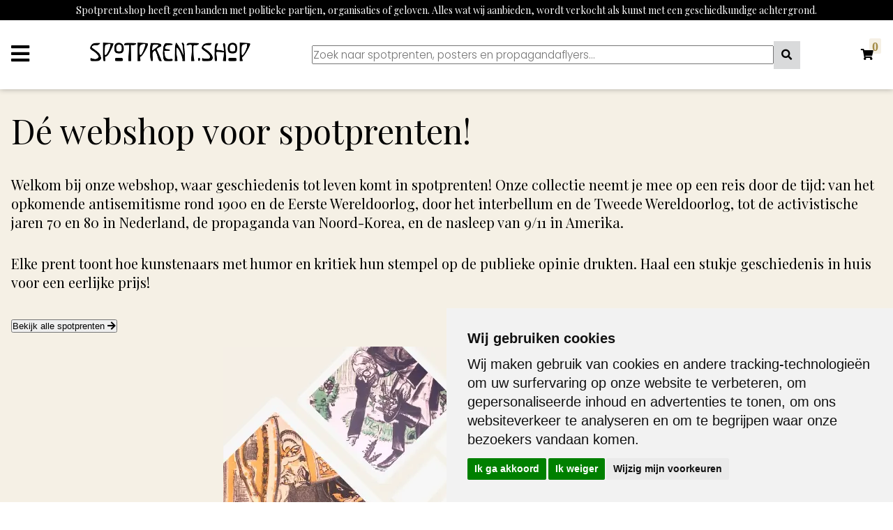

--- FILE ---
content_type: text/css
request_url: https://spotprent.shop/css/main.min.1.0.0.14.css
body_size: 27527
content:
@font-face{font-family:"VerdanaFB";src:local(Verdana);size-adjust:78%;ascent-override:103%;descent-override:31%;line-gap-override:16%;}@font-face{font-family:"VerdanaFB2";src:local(Verdana);size-adjust:77%;ascent-override:108%;descent-override:26%;line-gap-override:20%;}@media(min-width:0) and (max-width:788px){.hideOnPhone{display:none!important;}}@media(min-width:788px) and (max-width:1300px){.hideOnTablet{display:none!important;}}:root{--grid-margin:1.25rem;--grid-padding:1.25rem;}*,::after,::before{box-sizing:border-box;}*{margin:0;padding:0;}html{font-size:62.5%;}body{font-size:20px;color:#000;overflow-x:hidden;font-family:"Playfair Display","VerdanaFB",sans-serif;-webkit-font-smoothing:antialiased;-moz-osx-font-smoothing:grayscale;}h1{font-size:60px;line-height:80px;font-weight:400!important;}@media(min-width:788px) and (max-width:1300px){h1{font-size:calc(60px*.8)!important;}}@media(min-width:0) and (max-width:788px){h1{font-size:calc(60px*.6)!important;}}@media(min-width:788px) and (max-width:1300px){h1{line-height:calc(80px*.8)!important;}}@media(min-width:0) and (max-width:788px){h1{line-height:calc(80px*.6)!important;}}h1,h2,h3{font-family:"Playfair Display","VerdanaFB",sans-serif;}h1.small,h2.small{font-size:30px;line-height:40px;font-weight:400;z-index:2;text-align:left;position:relative;margin-bottom:10px;}@media(min-width:788px) and (max-width:1300px){h1.small,h2.small{font-size:calc(30px*.8)!important;}}@media(min-width:0) and (max-width:788px){h1.small,h2.small{font-size:calc(30px*.8)!important;}}@media(min-width:788px) and (max-width:1300px){h1.small,h2.small{line-height:calc(40px*.8)!important;}}@media(min-width:0) and (max-width:788px){h1.small,h2.small{line-height:calc(40px*.8)!important;}}strong{font-family:"Playfair Display","VerdanaFB",sans-serif;font-size:15px;color:#b89d4f;}@media(min-width:788px) and (max-width:1300px){strong{font-size:calc(15px*.8)!important;}}@media(min-width:0) and (max-width:788px){strong{font-size:calc(15px*.6)!important;}}h2:not(.tl-headline):not(.small),.smallerheader{font-size:40px;line-height:120px;font-weight:400;z-index:2;text-align:center;position:relative;margin-top:10px;margin-bottom:40px;}@media(min-width:788px) and (max-width:1300px){h2:not(.tl-headline):not(.small),.smallerheader{font-size:calc(40px*.8)!important;}}@media(min-width:0) and (max-width:788px){h2:not(.tl-headline):not(.small),.smallerheader{font-size:calc(40px*.6)!important;}}@media(min-width:788px) and (max-width:1300px){h2:not(.tl-headline):not(.small),.smallerheader{line-height:calc(120px*.25)!important;}}@media(min-width:0) and (max-width:788px){h2:not(.tl-headline):not(.small),.smallerheader{line-height:calc(120px*.25)!important;}}@media(min-width:788px) and (max-width:1300px){h2:not(.tl-headline):not(.small),.smallerheader{margin-top:40px!important;}}@media(min-width:0) and (max-width:788px){h2:not(.tl-headline):not(.small),.smallerheader{margin-top:20px!important;}}@media(min-width:788px) and (max-width:1300px){h2:not(.tl-headline):not(.small),.smallerheader{margin-bottom:40px!important;}}@media(min-width:0) and (max-width:788px){h2:not(.tl-headline):not(.small),.smallerheader{margin-bottom:30px!important;}}@media(min-width:0) and (max-width:1300px){h2:not(.tl-headline):not(.small),.smallerheader{padding-top:20px;}}h2:not(.tl-headline):not(.small):after,.smallerheader:after{z-index:-1;position:absolute;background:#bebebe!important;width:220px;height:10px;content:"";bottom:20px;left:50%;transform:skew(-12deg) translateX(-50%);background:#15223e;opacity:.84;}@media(min-width:788px) and (max-width:1300px){h2:not(.tl-headline):not(.small):after,.smallerheader:after{bottom:-15px!important;}}@media(min-width:0) and (max-width:788px){h2:not(.tl-headline):not(.small):after,.smallerheader:after{bottom:-10px!important;}}h3:not(.tl-headline-date){font-size:22px;font-weight:600;line-height:22px;}@media(min-width:788px) and (max-width:1300px){h3:not(.tl-headline-date){font-size:calc(22px*.8)!important;}}@media(min-width:0) and (max-width:788px){h3:not(.tl-headline-date){font-size:calc(22px*.6)!important;}}h3:not(.tl-headline-date).UPPERwhite{text-transform:uppercase;}p,.formrow .labels label.sub{font-family:"Playfair Display","VerdanaFB",sans-serif;font-size:20px;line-height:30px;}@media(min-width:788px) and (max-width:1300px){p,.formrow .labels label.sub{font-size:20px!important;}}@media(min-width:0) and (max-width:788px){p,.formrow .labels label.sub{font-size:20px!important;}}@media(min-width:788px) and (max-width:1300px){p,.formrow .labels label.sub{line-height:calc(30px*.9)!important;}}@media(min-width:0) and (max-width:788px){p,.formrow .labels label.sub{line-height:calc(30px*.8)!important;}}a{color:#000;}summary{font-size:700;line-height:19px;}@media(min-width:788px) and (max-width:1300px){summary{font-size:calc(700*.8)!important;}}@media(min-width:0) and (max-width:788px){summary{font-size:calc(700*.8)!important;}}@media(min-width:788px) and (max-width:1300px){summary{line-height:calc(19px*.8)!important;}}@media(min-width:0) and (max-width:788px){summary{line-height:calc(19px*.6)!important;}}li{line-height:30px;}@media(min-width:788px) and (max-width:1300px){li{line-height:calc(30px*.9)!important;}}@media(min-width:0) and (max-width:788px){li{line-height:calc(30px*.8)!important;}}.fHs{font-size:22px!important;}.fhM{font-size:40px!important;}.fsL{font-size:50px!important;}.fS{font-size:30px!important;}.fM{font-size:50px!important;}.tRight{text-align:right;}.tLeft{text-align:left!important;}.tCenter{text-align:center;}.stripe{text-decoration:line-through;}.lower{text-transform:lowercase!important;}.upper,.formrow .labels label{text-transform:uppercase!important;}.camel,.togglebox{text-transform:capitalize!important;}.italic{font-style:italic;}.bold{font-weight:600!important;}.bolder,.verticalDoubleChecklist ul,.togglebox,.formrow .labels label{font-weight:700!important;}.copyright{font-size:14px;color:#808080;}@media(min-width:788px) and (max-width:1300px){.copyright{font-size:14px!important;}}@media(min-width:0) and (max-width:788px){.copyright{font-size:14px!important;}}.copyright a{color:#808080;}code{background-color:#808080!important;border-radius:1rem;color:#fff;font-size:12px!important;padding:0 8px!important;white-space:nowrap;font-weight:bold;cursor:pointer;}code a{color:#fff!important;font-size:14px!important;text-decoration:none;}code.nolink{cursor:unset!important;}.sociallink{font-size:32px!important;margin-right:5px;}.termsfeed-com---nb-interstitial{left:20vw!important;right:20vw!important;top:35vh!important;}@media(max-width:1300px){.termsfeed-com---nb-interstitial{left:2vw!important;right:2vw!important;top:2vh!important;}}.ctxtWhite{color:#fff;}.cBlack{color:#fff;}.bgcBlack{background-color:#000;}.bgcWhite{background-color:#fff;}.bgImgLT{background-position:left top;}.bgImgLC{background-position:left center;}.bgImgLB{background-position:left bottom;}.bgImgRT{background-position:right top;}.bgImgRC{background-position:right center;}.bgImgRB{background-position:right bottom;}.bgImgCT{background-position:center top;}.bgImgCC{background-position:center center;}.bgImgCB{background-position:center bottom;}img:not(.tl-media-item){max-width:100%;max-height:100%;}.mUnset{margin:0!important;}.mBUnset{margin-bottom:0!important;}@media(min-width:788px) and (max-width:1300px){.mBUnset{margin-bottom:0!important;}}@media(min-width:0) and (max-width:788px){.mBUnset{margin-bottom:0!important;}}.mB_L{margin-bottom:32px;}@media(min-width:788px) and (max-width:1300px){.mB_L{margin-bottom:calc(32px*.9)!important;}}@media(min-width:0) and (max-width:788px){.mB_L{margin-bottom:calc(32px*.8)!important;}}.mB_M{margin-bottom:20px;}@media(min-width:788px) and (max-width:1300px){.mB_M{margin-bottom:calc(20px*.9)!important;}}@media(min-width:0) and (max-width:788px){.mB_M{margin-bottom:calc(20px*.8)!important;}}.mB_S{margin-bottom:15px;}@media(min-width:788px) and (max-width:1300px){.mB_S{margin-bottom:calc(15px*.9)!important;}}@media(min-width:0) and (max-width:788px){.mB_S{margin-bottom:calc(15px*.8)!important;}}.mB_XS{margin-bottom:10px;}@media(min-width:788px) and (max-width:1300px){.mB_XS{margin-bottom:calc(10px*.9)!important;}}@media(min-width:0) and (max-width:788px){.mB_XS{margin-bottom:calc(10px*.8)!important;}}.mB_XXS{margin-bottom:5px;}@media(min-width:788px) and (max-width:1300px){.mB_XXS{margin-bottom:calc(5px*.9)!important;}}@media(min-width:0) and (max-width:788px){.mB_XXS{margin-bottom:calc(5px*.8)!important;}}.mTUnset{margin-top:0!important;}.mT_XL{margin-top:64px;}@media(min-width:788px) and (max-width:1300px){.mT_XL{margin-top:calc(64px*.9)!important;}}@media(min-width:0) and (max-width:788px){.mT_XL{margin-top:calc(64px*.8)!important;}}.mT_L{margin-top:32px;}@media(min-width:788px) and (max-width:1300px){.mT_L{margin-top:calc(32px*.9)!important;}}@media(min-width:0) and (max-width:788px){.mT_L{margin-top:calc(32px*.8)!important;}}.mT_M{margin-top:20px;}@media(min-width:788px) and (max-width:1300px){.mT_M{margin-top:calc(20px*.9)!important;}}@media(min-width:0) and (max-width:788px){.mT_M{margin-top:calc(20px*.8)!important;}}.mT_S{margin-top:15px;}@media(min-width:788px) and (max-width:1300px){.mT_S{margin-top:calc(15px*.9)!important;}}@media(min-width:0) and (max-width:788px){.mT_S{margin-top:calc(15px*.8)!important;}}.mT_XS{margin-top:10px;}@media(min-width:788px) and (max-width:1300px){.mT_XS{margin-top:calc(10px*.9)!important;}}@media(min-width:0) and (max-width:788px){.mT_XS{margin-top:calc(10px*.8)!important;}}.mT_XXS{margin-top:5px;}@media(min-width:788px) and (max-width:1300px){.mT_XXS{margin-top:calc(5px*.9)!important;}}@media(min-width:0) and (max-width:788px){.mT_XXS{margin-top:calc(5px*.8)!important;}}.mLUnset{margin-left:0!important;}.mL_L{margin-left:32px;}@media(min-width:788px) and (max-width:1300px){.mL_L{margin-left:calc(32px*.9)!important;}}@media(min-width:0) and (max-width:788px){.mL_L{margin-left:calc(32px*.8)!important;}}.mL_M{margin-left:20px;}@media(min-width:788px) and (max-width:1300px){.mL_M{margin-left:calc(20px*.9)!important;}}@media(min-width:0) and (max-width:788px){.mL_M{margin-left:calc(20px*.8)!important;}}.mL_S{margin-left:15px;}@media(min-width:788px) and (max-width:1300px){.mL_S{margin-left:calc(15px*.9)!important;}}@media(min-width:0) and (max-width:788px){.mL_S{margin-left:calc(15px*.8)!important;}}.mL_XS{margin-left:10px;}@media(min-width:788px) and (max-width:1300px){.mL_XS{margin-left:calc(10px*.9)!important;}}@media(min-width:0) and (max-width:788px){.mL_XS{margin-left:calc(10px*.8)!important;}}.mL_XXS{margin-left:5px;}@media(min-width:788px) and (max-width:1300px){.mL_XXS{margin-left:calc(5px*.9)!important;}}@media(min-width:0) and (max-width:788px){.mL_XXS{margin-left:calc(5px*.8)!important;}}.mRUnset{margin-right:0!important;}.mR_L{margin-right:32px;}@media(min-width:788px) and (max-width:1300px){.mR_L{margin-right:calc(32px*.9)!important;}}@media(min-width:0) and (max-width:788px){.mR_L{margin-right:calc(32px*.8)!important;}}.mR_M{margin-right:20px;}@media(min-width:788px) and (max-width:1300px){.mR_M{margin-right:calc(20px*.9)!important;}}@media(min-width:0) and (max-width:788px){.mR_M{margin-right:calc(20px*.8)!important;}}.mR_S{margin-right:15px;}@media(min-width:788px) and (max-width:1300px){.mR_S{margin-right:calc(15px*.9)!important;}}@media(min-width:0) and (max-width:788px){.mR_S{margin-right:calc(15px*.8)!important;}}.mR_XS{margin-right:10px;}@media(min-width:788px) and (max-width:1300px){.mR_XS{margin-right:calc(10px*.9)!important;}}@media(min-width:0) and (max-width:788px){.mR_XS{margin-right:calc(10px*.8)!important;}}.mR_XXS{margin-right:5px;}@media(min-width:788px) and (max-width:1300px){.mR_XXS{margin-right:calc(5px*.9)!important;}}@media(min-width:0) and (max-width:788px){.mR_XXS{margin-right:calc(5px*.8)!important;}}.mT_0{margin-top:0;}@media(min-width:788px) and (max-width:1300px){.mT_0{margin-top:calc(0px*.9)!important;}}@media(min-width:0) and (max-width:788px){.mT_0{margin-top:calc(0px*.8)!important;}}.mB_0{margin-bottom:0;}@media(min-width:788px) and (max-width:1300px){.mB_0{margin-bottom:calc(0px*.9)!important;}}@media(min-width:0) and (max-width:788px){.mB_0{margin-bottom:calc(0px*.8)!important;}}.mT_5{margin-top:5px;}@media(min-width:788px) and (max-width:1300px){.mT_5{margin-top:calc(5px*.9)!important;}}@media(min-width:0) and (max-width:788px){.mT_5{margin-top:calc(5px*.8)!important;}}.mB_5{margin-bottom:5px;}@media(min-width:788px) and (max-width:1300px){.mB_5{margin-bottom:calc(5px*.9)!important;}}@media(min-width:0) and (max-width:788px){.mB_5{margin-bottom:calc(5px*.8)!important;}}.mT_10{margin-top:10px;}@media(min-width:788px) and (max-width:1300px){.mT_10{margin-top:calc(10px*.9)!important;}}@media(min-width:0) and (max-width:788px){.mT_10{margin-top:calc(10px*.8)!important;}}.mB_10{margin-bottom:10px;}@media(min-width:788px) and (max-width:1300px){.mB_10{margin-bottom:calc(10px*.9)!important;}}@media(min-width:0) and (max-width:788px){.mB_10{margin-bottom:calc(10px*.8)!important;}}.mT_15{margin-top:15px;}@media(min-width:788px) and (max-width:1300px){.mT_15{margin-top:calc(15px*.9)!important;}}@media(min-width:0) and (max-width:788px){.mT_15{margin-top:calc(15px*.8)!important;}}.mB_15{margin-bottom:15px;}@media(min-width:788px) and (max-width:1300px){.mB_15{margin-bottom:calc(15px*.9)!important;}}@media(min-width:0) and (max-width:788px){.mB_15{margin-bottom:calc(15px*.8)!important;}}.mT_20{margin-top:20px;}@media(min-width:788px) and (max-width:1300px){.mT_20{margin-top:calc(20px*.9)!important;}}@media(min-width:0) and (max-width:788px){.mT_20{margin-top:calc(20px*.8)!important;}}.mB_20{margin-bottom:20px;}@media(min-width:788px) and (max-width:1300px){.mB_20{margin-bottom:calc(20px*.9)!important;}}@media(min-width:0) and (max-width:788px){.mB_20{margin-bottom:calc(20px*.8)!important;}}.mT_25{margin-top:25px;}@media(min-width:788px) and (max-width:1300px){.mT_25{margin-top:calc(25px*.9)!important;}}@media(min-width:0) and (max-width:788px){.mT_25{margin-top:calc(25px*.8)!important;}}.mB_25{margin-bottom:25px;}@media(min-width:788px) and (max-width:1300px){.mB_25{margin-bottom:calc(25px*.9)!important;}}@media(min-width:0) and (max-width:788px){.mB_25{margin-bottom:calc(25px*.8)!important;}}.mT_30{margin-top:30px;}@media(min-width:788px) and (max-width:1300px){.mT_30{margin-top:calc(30px*.9)!important;}}@media(min-width:0) and (max-width:788px){.mT_30{margin-top:calc(30px*.8)!important;}}.mB_30{margin-bottom:30px;}@media(min-width:788px) and (max-width:1300px){.mB_30{margin-bottom:calc(30px*.9)!important;}}@media(min-width:0) and (max-width:788px){.mB_30{margin-bottom:calc(30px*.8)!important;}}.mT_35{margin-top:35px;}@media(min-width:788px) and (max-width:1300px){.mT_35{margin-top:calc(35px*.9)!important;}}@media(min-width:0) and (max-width:788px){.mT_35{margin-top:calc(35px*.8)!important;}}.mB_35{margin-bottom:35px;}@media(min-width:788px) and (max-width:1300px){.mB_35{margin-bottom:calc(35px*.9)!important;}}@media(min-width:0) and (max-width:788px){.mB_35{margin-bottom:calc(35px*.8)!important;}}.mT_40{margin-top:40px;}@media(min-width:788px) and (max-width:1300px){.mT_40{margin-top:calc(40px*.9)!important;}}@media(min-width:0) and (max-width:788px){.mT_40{margin-top:calc(40px*.8)!important;}}.mB_40{margin-bottom:40px;}@media(min-width:788px) and (max-width:1300px){.mB_40{margin-bottom:calc(40px*.9)!important;}}@media(min-width:0) and (max-width:788px){.mB_40{margin-bottom:calc(40px*.8)!important;}}.mT_45{margin-top:45px;}@media(min-width:788px) and (max-width:1300px){.mT_45{margin-top:calc(45px*.9)!important;}}@media(min-width:0) and (max-width:788px){.mT_45{margin-top:calc(45px*.8)!important;}}.mB_45{margin-bottom:45px;}@media(min-width:788px) and (max-width:1300px){.mB_45{margin-bottom:calc(45px*.9)!important;}}@media(min-width:0) and (max-width:788px){.mB_45{margin-bottom:calc(45px*.8)!important;}}.mT_50{margin-top:50px;}@media(min-width:788px) and (max-width:1300px){.mT_50{margin-top:calc(50px*.9)!important;}}@media(min-width:0) and (max-width:788px){.mT_50{margin-top:calc(50px*.8)!important;}}.mB_50{margin-bottom:50px;}@media(min-width:788px) and (max-width:1300px){.mB_50{margin-bottom:calc(50px*.9)!important;}}@media(min-width:0) and (max-width:788px){.mB_50{margin-bottom:calc(50px*.8)!important;}}.pUnset{padding:0!important;}.pBUnset{padding-bottom:unset!important;}.pB_XL{padding-bottom:64px;}@media(min-width:788px) and (max-width:1300px){.pB_XL{padding-bottom:calc(64px*.9)!important;}}@media(min-width:0) and (max-width:788px){.pB_XL{padding-bottom:calc(64px*.8)!important;}}.pB_L{padding-bottom:32px;}@media(min-width:788px) and (max-width:1300px){.pB_L{padding-bottom:calc(32px*.9)!important;}}@media(min-width:0) and (max-width:788px){.pB_L{padding-bottom:calc(32px*.8)!important;}}.pB_M{padding-bottom:20px;}@media(min-width:788px) and (max-width:1300px){.pB_M{padding-bottom:calc(20px*.9)!important;}}@media(min-width:0) and (max-width:788px){.pB_M{padding-bottom:calc(20px*.8)!important;}}.pB_S{padding-bottom:15px;}@media(min-width:788px) and (max-width:1300px){.pB_S{padding-bottom:calc(15px*.9)!important;}}@media(min-width:0) and (max-width:788px){.pB_S{padding-bottom:calc(15px*.8)!important;}}.pB_XS{padding-bottom:10px;}@media(min-width:788px) and (max-width:1300px){.pB_XS{padding-bottom:calc(10px*.9)!important;}}@media(min-width:0) and (max-width:788px){.pB_XS{padding-bottom:calc(10px*.8)!important;}}.pB_XXS{padding-bottom:5px;}@media(min-width:788px) and (max-width:1300px){.pB_XXS{padding-bottom:calc(5px*.9)!important;}}@media(min-width:0) and (max-width:788px){.pB_XXS{padding-bottom:calc(5px*.8)!important;}}.pTUnset{padding-top:unset!important;}.pT_L{padding-top:32px;}@media(min-width:788px) and (max-width:1300px){.pT_L{padding-top:calc(32px*.9)!important;}}@media(min-width:0) and (max-width:788px){.pT_L{padding-top:calc(32px*.8)!important;}}.pT_M{padding-top:20px;}@media(min-width:788px) and (max-width:1300px){.pT_M{padding-top:calc(20px*.9)!important;}}@media(min-width:0) and (max-width:788px){.pT_M{padding-top:calc(20px*.8)!important;}}.pT_S{padding-top:15px;}@media(min-width:788px) and (max-width:1300px){.pT_S{padding-top:calc(15px*.9)!important;}}@media(min-width:0) and (max-width:788px){.pT_S{padding-top:calc(15px*.8)!important;}}.pT_XS{padding-top:10px;}@media(min-width:788px) and (max-width:1300px){.pT_XS{padding-top:calc(10px*.9)!important;}}@media(min-width:0) and (max-width:788px){.pT_XS{padding-top:calc(10px*.8)!important;}}.pT_XXS{padding-top:5px;}@media(min-width:788px) and (max-width:1300px){.pT_XXS{padding-top:calc(5px*.9)!important;}}@media(min-width:0) and (max-width:788px){.pT_XXS{padding-top:calc(5px*.8)!important;}}.pLUnset{padding-left:unset!important;}.pL_L{padding-left:32px;}@media(min-width:788px) and (max-width:1300px){.pL_L{padding-left:calc(32px*.9)!important;}}@media(min-width:0) and (max-width:788px){.pL_L{padding-left:calc(32px*.8)!important;}}.pL_M{padding-left:20px;}@media(min-width:788px) and (max-width:1300px){.pL_M{padding-left:calc(20px*.9)!important;}}@media(min-width:0) and (max-width:788px){.pL_M{padding-left:calc(20px*.8)!important;}}.pL_S{padding-left:15px;}@media(min-width:788px) and (max-width:1300px){.pL_S{padding-left:calc(15px*.9)!important;}}@media(min-width:0) and (max-width:788px){.pL_S{padding-left:calc(15px*.8)!important;}}.pL_XS{padding-left:10px;}@media(min-width:788px) and (max-width:1300px){.pL_XS{padding-left:calc(10px*.9)!important;}}@media(min-width:0) and (max-width:788px){.pL_XS{padding-left:calc(10px*.8)!important;}}.pL_XSbfore:before{padding-left:10px;}@media(min-width:788px) and (max-width:1300px){.pL_XSbfore:before{padding-left:calc(10px*.9)!important;}}@media(min-width:0) and (max-width:788px){.pL_XSbfore:before{padding-left:calc(10px*.8)!important;}}.pL_XXS{padding-left:5px;}@media(min-width:788px) and (max-width:1300px){.pL_XXS{padding-left:calc(5px*.9)!important;}}@media(min-width:0) and (max-width:788px){.pL_XXS{padding-left:calc(5px*.8)!important;}}.pRUnset{padding-right:unset!important;}.pR_L{padding-right:32px;}@media(min-width:788px) and (max-width:1300px){.pR_L{padding-right:calc(32px*.9)!important;}}@media(min-width:0) and (max-width:788px){.pR_L{padding-right:calc(32px*.8)!important;}}.pR_M{padding-right:20px;}@media(min-width:788px) and (max-width:1300px){.pR_M{padding-right:calc(20px*.9)!important;}}@media(min-width:0) and (max-width:788px){.pR_M{padding-right:calc(20px*.8)!important;}}.pR_S{padding-right:15px;}@media(min-width:788px) and (max-width:1300px){.pR_S{padding-right:calc(15px*.9)!important;}}@media(min-width:0) and (max-width:788px){.pR_S{padding-right:calc(15px*.8)!important;}}.pR_XS{padding-right:10px;}@media(min-width:788px) and (max-width:1300px){.pR_XS{padding-right:calc(10px*.9)!important;}}@media(min-width:0) and (max-width:788px){.pR_XS{padding-right:calc(10px*.8)!important;}}.pR_XSbfore::before{padding-right:10px;}@media(min-width:788px) and (max-width:1300px){.pR_XSbfore::before{padding-right:calc(10px*.9)!important;}}@media(min-width:0) and (max-width:788px){.pR_XSbfore::before{padding-right:calc(10px*.8)!important;}}.pR_XXS{padding-right:5px;}@media(min-width:788px) and (max-width:1300px){.pR_XXS{padding-right:calc(5px*.9)!important;}}@media(min-width:0) and (max-width:788px){.pR_XXS{padding-right:calc(5px*.8)!important;}}@media(min-width:0) and (max-width:788px){.pLR-xs-phone{padding-left:10px!important;padding-right:10px!important;}}@media(min-width:0) and (max-width:788px){.pTB-xs-phone{padding-top:10px!important;padding-bottom:10px!important;}}.pTXS{margin-top:10px!important;}.table,.sp table{width:100%;border-collapse:collapse;}.table th,.sp table th{text-align:inherit;}.table>caption+thead>tr:first-child>td,.sp table>caption+thead>tr:first-child>td,.table>caption+thead>tr:first-child>th,.sp table>caption+thead>tr:first-child>th,.table>colgroup+thead>tr:first-child>td,.sp table>colgroup+thead>tr:first-child>td,.table>colgroup+thead>tr:first-child>th,.sp table>colgroup+thead>tr:first-child>th,.table>thead:first-child>tr:first-child>td,.sp table>thead:first-child>tr:first-child>td,.table>thead:first-child>tr:first-child>th,.sp table>thead:first-child>tr:first-child>th{border-top:0;}.table>thead>tr>th,.sp table>thead>tr>th,.table>tbody>tr>th,.sp table>tbody>tr>th,.table>tfoot>tr>th,.sp table>tfoot>tr>th,.table>thead>tr>td,.sp table>thead>tr>td,.table>tbody>tr>td,.sp table>tbody>tr>td,.table>tfoot>tr>td,.sp table>tfoot>tr>td{border-top:1px solid #d9dadb;padding:15px;vertical-align:middle;}.table>thead>tr>th,.sp table>thead>tr>th{border-bottom:1px solid #d9dadb;}.table-striped tbody tr:nth-of-type(odd){background-color:rgba(0,0,0,.05);}.table-hover tbody tr:hover{background-color:rgba(0,0,0,.075);}.boxedtable{background-color:#fff!important;}.boxedtable label{padding:unset!important;}.boxedtable input{display:inline-block;max-width:50%;}.boxedtable .dataTables_filter{margin-bottom:20px;margin-top:10px;}.boxedtable table{overflow-x:auto;overflow-y:hidden;scrollbar-color:#aaa #fff;}.boxedtable table::-webkit-scrollbar{width:10px;height:4px;background-color:#fff;}.boxedtable table::-webkit-scrollbar-thumb{background:#aaa;}.boxedtable table thead{background-color:#f6f6f6!important;color:#808080!important;}.boxedtable table tbody .fas,.boxedtable table tbody fa{cursor:pointer;}.boxedtable table tbody td{padding-top:20px!important;padding-bottom:20px!important;}.dataTables_scrollBody{overflow-x:auto;overflow-y:hidden;scrollbar-color:#aaa #fff;}.dataTables_scrollBody::-webkit-scrollbar{width:10px;height:4px;background-color:#fff;}.dataTables_scrollBody::-webkit-scrollbar-thumb{background:#aaa;}body .dataTables_wrapper .bottom{margin-top:10px!important;}body .dataTables_wrapper .bottom .paginate_button:hover{cursor:pointer!important;}body .dataTables_wrapper .bottom .paginate_button.current{font-size:18px!important;background-color:#0094ff!important;color:#fff!important;border-color:#0094ff!important;border-radius:.6rem!important;}body .dataTables_wrapper .bottom .paginate_button.current:hover{background-color:#0076cc!important;color:#fff!important;border-color:#0076cc!important;}body .dataTables_wrapper .bottom .paginate_button:not(.current):hover{background-color:unset!important;background-image:unset!important;border:1px solid transparent!important;border-top-color:transparent;border-top-style:solid;border-top-width:1px;border-right-color:transparent;border-right-style:solid;border-right-width:1px;border-bottom-color:transparent;border-bottom-style:solid;border-bottom-width:1px;border-left-color:transparent;border-left-style:solid;border-left-width:1px;border-image-source:initial;border-image-slice:initial;border-image-width:initial;border-image-outset:initial;border-image-repeat:initial;border-radius:2px;border-top-left-radius:2px;border-top-right-radius:2px;border-bottom-right-radius:2px;border-bottom-left-radius:2px;color:#ccc!important;}body .dataTables_wrapper .columnWidth_add{min-width:400px;}@media(min-width:0) and (max-width:788px){body .dataTables_wrapper .columnWidth_add{min-width:350px;}}body .dataTables_wrapper .columnWidth_add2{min-width:250px;}@media(min-width:0) and (max-width:788px){body .dataTables_wrapper .columnWidth_add2{min-width:150px;}}table.dataTable thead.txtCenter{text-align:center!important;}button:not(.flickity-fullscreen-button,.select2-selection__choice__remove,.tl-menubar-button,.tl-slidenav-previous,.tl-slidenav-next){font-family:fontStyle2;font-weight:300;padding-left:20px;padding-right:20px;padding-top:10px;padding-bottom:10px;text-align:center;background-color:#fff;font-size:22px;color:#b89d4f;text-align:center;white-space:nowrap;vertical-align:middle;-webkit-user-select:none;-moz-user-select:none;-ms-user-select:none;user-select:none;border:2px solid #b89d4f;cursor:pointer;}@media(min-width:788px) and (max-width:1300px){button:not(.flickity-fullscreen-button,.select2-selection__choice__remove,.tl-menubar-button,.tl-slidenav-previous,.tl-slidenav-next){padding-left:20px!important;}}@media(min-width:0) and (max-width:788px){button:not(.flickity-fullscreen-button,.select2-selection__choice__remove,.tl-menubar-button,.tl-slidenav-previous,.tl-slidenav-next){padding-left:10px!important;}}@media(min-width:788px) and (max-width:1300px){button:not(.flickity-fullscreen-button,.select2-selection__choice__remove,.tl-menubar-button,.tl-slidenav-previous,.tl-slidenav-next){padding-right:20px!important;}}@media(min-width:0) and (max-width:788px){button:not(.flickity-fullscreen-button,.select2-selection__choice__remove,.tl-menubar-button,.tl-slidenav-previous,.tl-slidenav-next){padding-right:10px!important;}}@media(min-width:788px) and (max-width:1300px){button:not(.flickity-fullscreen-button,.select2-selection__choice__remove,.tl-menubar-button,.tl-slidenav-previous,.tl-slidenav-next){padding-top:10px!important;}}@media(min-width:0) and (max-width:788px){button:not(.flickity-fullscreen-button,.select2-selection__choice__remove,.tl-menubar-button,.tl-slidenav-previous,.tl-slidenav-next){padding-top:10px!important;}}@media(min-width:788px) and (max-width:1300px){button:not(.flickity-fullscreen-button,.select2-selection__choice__remove,.tl-menubar-button,.tl-slidenav-previous,.tl-slidenav-next){padding-bottom:10px!important;}}@media(min-width:0) and (max-width:788px){button:not(.flickity-fullscreen-button,.select2-selection__choice__remove,.tl-menubar-button,.tl-slidenav-previous,.tl-slidenav-next){padding-bottom:10px!important;}}button:not(.flickity-fullscreen-button,.select2-selection__choice__remove,.tl-menubar-button,.tl-slidenav-previous,.tl-slidenav-next) a{color:#b89d4f;text-decoration:none;}button:not(.flickity-fullscreen-button,.select2-selection__choice__remove,.tl-menubar-button,.tl-slidenav-previous,.tl-slidenav-next) a:hover{color:#a48c47;}button:not(.flickity-fullscreen-button,.select2-selection__choice__remove,.tl-menubar-button,.tl-slidenav-previous,.tl-slidenav-next).solid{color:#fff;background-color:#b89d4f;white-space:normal;}button:not(.flickity-fullscreen-button,.select2-selection__choice__remove,.tl-menubar-button,.tl-slidenav-previous,.tl-slidenav-next).solid a{color:#fff;}button:not(.flickity-fullscreen-button,.select2-selection__choice__remove,.tl-menubar-button,.tl-slidenav-previous,.tl-slidenav-next).IconBF{text-align:right!important;}button:not(.flickity-fullscreen-button,.select2-selection__choice__remove,.tl-menubar-button,.tl-slidenav-previous,.tl-slidenav-next).IconBF i{vertical-align:middle!important;margin-right:15px!important;}@media(min-width:0) and (max-width:1300px){button:not(.flickity-fullscreen-button,.select2-selection__choice__remove,.tl-menubar-button,.tl-slidenav-previous,.tl-slidenav-next).IconBF i{margin-right:calc(20px/2)!important;}}button:not(.flickity-fullscreen-button,.select2-selection__choice__remove,.tl-menubar-button,.tl-slidenav-previous,.tl-slidenav-next).IconAF{text-align:left!important;}button:not(.flickity-fullscreen-button,.select2-selection__choice__remove,.tl-menubar-button,.tl-slidenav-previous,.tl-slidenav-next).IconAF i{margin-left:15px!important;}@media(min-width:0) and (max-width:1300px){button:not(.flickity-fullscreen-button,.select2-selection__choice__remove,.tl-menubar-button,.tl-slidenav-previous,.tl-slidenav-next).IconAF i{margin-left:calc(32px/2)!important;}}button:not(.flickity-fullscreen-button,.select2-selection__choice__remove,.tl-menubar-button,.tl-slidenav-previous,.tl-slidenav-next).go{background:#5dbea3!important;color:#fff!important;border:1px solid #33b249!important;width:unset!important;}.topsellers .toppergrid{display:flex;flex-wrap:wrap;flex-direction:stretch;justify-content:wrap;align-items:flex-start;gap:49px;}.topsellers .toppergrid>*{width:calc(20% - 39.2px);}@media(min-width:788px) and (max-width:1300px){.topsellers .toppergrid>*{width:calc(33.3333333333% - 32.6666666667px)!important;}}@media(min-width:0) and (max-width:788px){.topsellers .toppergrid>*{width:calc(50% - 24.5px)!important;}}.topsellers .toppergrid .topper{padding:10px;background:#f7f7f7;display:flex;flex-direction:column;max-height:400px;}.topsellers .toppergrid .topper .slider{position:relative;width:100%;height:250px;overflow:hidden;padding:10px;flex-grow:1;}.topsellers .toppergrid .topper .slider .weektopper{background-size:contain;background-repeat:no-repeat;background-position:center center;}.topsellers .toppergrid .topper .slider .weektopper.active{left:0;}.topsellers .toppergrid .topper .toppertext{margin-top:10px;flex-grow:2;display:flex;flex-direction:column;justify-content:center;text-align:center;align-items:center;}.topsellers .toppergrid .topper .toppertext p,.topsellers .toppergrid .topper .toppertext .formrow .labels label.sub,.formrow .labels .topsellers .toppergrid .topper .toppertext label.sub{padding:15px;}.topsellers .toppergrid .topper .toppertext .Smallerbtn{padding:15px;}.topsellers .toppergrid .topper .toppertext .Smallerbtn.alt{margin-top:20px;}@media(min-width:0) and (max-width:788px){.topsellers .toppergrid{flex-wrap:nowrap;overflow:auto;}.topsellers .toppergrid .topper{min-width:250px;gap:10px;}}.tl-timeline a{color:unset!important;text-decoration:underline!important;}.formrow{margin-bottom:20px;display:flex;flex-wrap:wrap;flex-direction:row;justify-content:space-between;align-items:stretch;grid-gap:0;}@media(min-width:788px) and (max-width:1300px){.formrow{margin-bottom:20px!important;}}@media(min-width:0) and (max-width:788px){.formrow{margin-bottom:32px!important;}}@media(min-width:1300px){.formrow>*{width:calc(100%/2 - 0px*(2 - 1)/2);}}@media(min-width:788px) and (max-width:1300px){.formrow>*{width:calc(100%/2 - 0px*(2 - 1)/2);}}@media(min-width:0) and (max-width:788px){.formrow>*{width:100%;}}.formrow.c1{display:flex;flex-wrap:wrap;flex-direction:row;justify-content:space-between;align-items:stretch;grid-gap:0;}@media(min-width:1300px){.formrow.c1>*{width:100%;}}@media(min-width:788px) and (max-width:1300px){.formrow.c1>*{width:100%;}}@media(min-width:0) and (max-width:788px){.formrow.c1>*{width:100%;}}.formrow.c4{display:flex;flex-wrap:wrap;flex-direction:row;justify-content:space-between;align-items:stretch;grid-gap:0;}@media(min-width:1300px){.formrow.c4>*{width:calc(100%/4 - 0px*(4 - 1)/4);}}@media(min-width:788px) and (max-width:1300px){.formrow.c4>*{width:calc(100%/4 - 0px*(4 - 1)/4);}}@media(min-width:0) and (max-width:788px){.formrow.c4>*{width:100%;}}.formrow.priceaddition{display:flex;flex-wrap:wrap;flex-direction:row;justify-content:space-between;align-items:stretch;grid-gap:0;}@media(min-width:1300px){.formrow.priceaddition>*{width:calc(100%/2 - 0px*(2 - 1)/2);}}@media(min-width:788px) and (max-width:1300px){.formrow.priceaddition>*{width:calc(100%/2 - 0px*(2 - 1)/2);}}@media(min-width:0) and (max-width:788px){.formrow.priceaddition>*{width:calc(100%/2 - 0px*(2 - 1)/2);}}.formrow.priceaddition .left{display:flex;flex-wrap:wrap;flex-direction:row;justify-content:space-between;align-items:stretch;grid-gap:0;}@media(min-width:1300px){.formrow.priceaddition .left>*{width:calc(100%/2 - 0px*(2 - 1)/2);}}@media(min-width:788px) and (max-width:1300px){.formrow.priceaddition .left>*{width:calc(100%/2 - 0px*(2 - 1)/2);}}@media(min-width:0) and (max-width:788px){.formrow.priceaddition .left>*{width:100%;}}.formrow.priceaddition .left .labels{justify-content:center;margin-bottom:unset;}.formrow.priceaddition .right{display:flex;flex-wrap:wrap;flex-direction:row;justify-content:space-between;align-items:stretch;grid-gap:0;}@media(min-width:1300px){.formrow.priceaddition .right>*{width:calc(100%/2 - 0px*(2 - 1)/2);}}@media(min-width:788px) and (max-width:1300px){.formrow.priceaddition .right>*{width:calc(100%/2 - 0px*(2 - 1)/2);}}@media(min-width:0) and (max-width:788px){.formrow.priceaddition .right>*{width:100%;}}.formrow.priceaddition .right .labels{text-align:right;padding-right:10px;margin-bottom:unset;}@media(min-width:0) and (max-width:788px){.formrow.priceaddition .right .labels{margin-block-start:unset!important;margin-block-end:unset!important;margin-inline-start:unset!important;margin-inline-end:unset!important;display:flex;flex-direction:column;justify-content:flex-end;text-align:unset;}}.formrow .labels{display:flex;flex-wrap:wrap;flex-direction:column;justify-content:flex-start;align-items:stretch;margin-bottom:10px;}@media(min-width:788px) and (max-width:1300px){.formrow .labels{margin-bottom:10px!important;}}@media(min-width:0) and (max-width:788px){.formrow .labels{margin-bottom:0!important;}}.formrow .labels label{padding:unset;}.formrow .labels label.nocase{text-transform:none!important;}.formrow .labels label.sub{text-transform:none!important;font-weight:unset!important;}.formrow .item{display:flex;flex-direction:column;}hr.frmrow-seperator{margin-bottom:20px;border-top:1px;}@media(min-width:788px) and (max-width:1300px){hr.frmrow-seperator{margin-bottom:calc(20px*.95)!important;}}@media(min-width:0) and (max-width:788px){hr.frmrow-seperator{margin-bottom:calc(20px*.9)!important;}}.inputbox,textarea:not(.select2-search__field),input:not([type=radio],[type=checkbox]){background-color:#fff;background-image:none;border:1px solid #d9dadb;color:inherit;display:block;transition:border-color .15s ease-in-out 0s,box-shadow .15s ease-in-out 0s;width:100%;height:40px!important;font-weight:400;line-height:22px;outline:0;font-size:30px;font-family:"Playfair Display","VerdanaFB",sans-serif;padding-left:15px;min-width:1px;}.inputbox::placeholder,textarea:not(.select2-search__field)::placeholder,input:not([type=radio],[type=checkbox])::placeholder{color:#808080;}.inputbox:focus,textarea:focus:not(.select2-search__field),input:focus:not([type=radio],[type=checkbox]){border-color:#0094ff;box-shadow:0 0 7px #d9dadb;}.inputbox:disabled,textarea:disabled:not(.select2-search__field),input:disabled:not([type=radio],[type=checkbox]),.inputbox:read-only,textarea:read-only:not(.select2-search__field),input:read-only:not([type=radio],[type=checkbox]){background-color:#424242;opacity:1;}textarea:not(.select2-search__field){resize:none;line-height:25px;height:160px!important;padding-top:10px;padding-bottom:10px;}.input-validation-error{background-color:rgba(255,50,50,.1)!important;border-color:#f00!important;color:#f00;}.input-validation-error:focus{border-color:#f00!important;}.togglebox label{display:flex;flex-wrap:wrap;flex-direction:row;justify-content:space-between;align-items:stretch;grid-gap:0;width:130px;height:40px;border:1px solid #000;border-radius:14px;}@media(min-width:1300px){.togglebox label>*{width:calc(100%/2 - 0px*(2 - 1)/2);}}@media(min-width:788px) and (max-width:1300px){.togglebox label>*{width:calc(100%/2 - 0px*(2 - 1)/2);}}@media(min-width:0) and (max-width:788px){.togglebox label>*{width:calc(100%/2 - 0px*(2 - 1)/2);}}.togglebox .ja,.togglebox .nee{border-radius:calc(14px - 1px);width:calc(130px/2 - 2px);height:calc(40px - 2px);line-height:calc(40px - 2px);text-align:center;user-select:none;}.togglebox .ja{background:#fff;color:inherit;}.togglebox .nee{background:#00f;color:#fff;}.togglebox input[type=checkbox]{display:none;}.togglebox input[type=checkbox]:checked+label .ja{background:#00f;color:#fff;}.togglebox input[type=checkbox]:checked+label .nee{background:#fff;color:inherit;}.tippy-box[data-theme~=active]{background-color:#ffc0cb;color:#fff;}.tippy-box[data-theme~=active][data-placement^=top]>.tippy-arrow::before{border-bottom-color:#ffc0cb;}.tippy-box[data-theme~=active][data-placement^=right]>.tippy-arrow::before{border-right-color:#ffc0cb;}.tooltippy{background-color:#0094ff!important;padding:.001em 6px;border-radius:50%!important;margin-right:10px!important;margin-left:10px!important;font-size:20px!important;text-align:center!important;color:#8e8e8e!important;transition:color .15s ease-in-out,background-color .15s ease-in-out,border-color .15s ease-in-out,box-shadow .15s ease-in-out;transition-property:color,background-color,border-color,box-shadow;transition-duration:.15s,.15s,.15s,.15s;transition-timing-function:ease-in-out,ease-in-out,ease-in-out,ease-in-out;transition-delay:0s,0s,0s,0s;}.tooltippy:hover{background-color:#4cb4ff!important;}.tippy-box[data-theme~=ANtooltip]{background-color:#0094ff;color:#a8a8a8;padding:2px 4px;}.tippy-box[data-theme~=ANtooltip][data-placement^=top]>.tippy-arrow::before{border-top-color:#0094ff;}.tippy-box[data-theme~=ANtooltip][data-placement^=right]>.tippy-arrow::before{border-right-color:#0094ff;}.pointer{cursor:pointer;}select{width:100%!important;}.select2-selection{font-size:15px;font-family:"Poppins","VerdanaFB2",sans-serif;height:40px!important;}.select2-container--default .select2-selection--single .select2-selection__rendered{line-height:40px!important;}.select2-container--default .select2-selection--single .select2-selection__arrow{top:15px;}.input-validation-error+span .select2-selection{background-color:rgba(255,50,50,.1)!important;border-color:#f00!important;color:#f00;}.select2-container--default .select2-selection--single .select2-selection__rendered{line-height:40px!important;}.select2-container .select2-selection--single{height:40px!important;}.select2-selection__arrow{height:1.7rem!important;}.select2fix>span{height:45px;width:100%;}.select2fix{padding-top:15px!important;padding-bottom:15px!important;padding-right:0!important;}.select2fix2{padding-top:0!important;padding-bottom:0!important;padding-right:0!important;}.select2-container--open .select2-dropdown{z-index:10000;}.select2-container{width:100%!important;}.select2-container--disabled .select2-selection{background-color:#424242!important;opacity:1;}.select2-results__option{font-size:14px!important;font-family:"Poppins","VerdanaFB2",sans-serif!important;height:40px!important;}.select2-results__option--highlighted{background-color:#b89d4f!important;}.select2-selection--multiple{overflow:hidden!important;height:auto!important;}.select2-selection__choice__remove{line-height:30px;}@media(min-width:788px) and (max-width:1300px){.select2-selection__choice__remove{line-height:calc(30px*.9)!important;}}@media(min-width:0) and (max-width:788px){.select2-selection__choice__remove{line-height:calc(30px*.8)!important;}}label{font-size:inherit;line-height:26.6666666667px;vertical-align:middle;cursor:pointer;}@media(min-width:0) and (max-width:788px){label{padding:unset!important;padding-left:0!important;}}.inputIconBF,.inputIconAF{display:flex;flex-direction:row;}.inputIconBF i,.inputIconAF i{padding:.6rem 1.2rem;border:.1rem solid #d9dadb;display:block;height:40px!important;line-height:26.6666666667px;}.inputIconBF i{border-right:unset!important;}.inputIconAF i{border-left:unset!important;}.inputBtnAF{display:flex;flex-direction:row;}.inputBtnAF button{margin-left:-1px;border-radius:unset!important;line-height:22px;padding:0 20px!important;}.inputTextAF{display:flex;flex-direction:row;}.inputTextAF.readonly span{background-color:#424242;opacity:1;}.inputTextAF span{padding:.6rem 1.2rem;border:.1rem solid #d9dadb;display:block;height:40px!important;line-height:26.6666666667px;}a{color:#000;font-size:700;font-weight:bold;}@media(min-width:788px) and (max-width:1300px){a{font-size:calc(700*.9)!important;}}@media(min-width:0) and (max-width:788px){a{font-size:calc(700*.8)!important;}}a:hover{color:#000;}a.pink{color:#ffc0cb;}a.pink:hover{color:#ff5a77;}a.greyDark{color:#fff;}a.greyDark:hover{color:#ccc;}a.grey{color:#808080;}a.grey:hover{color:#4d4d4d;}a.white{color:#fff;}a.white:hover{color:#e6e6e6;}a.small{font-size:20px;}@media(min-width:788px) and (max-width:1300px){a.small{font-size:calc(20px*.9)!important;}}@media(min-width:0) and (max-width:788px){a.small{font-size:calc(20px*.8)!important;}}a.nobold{font-weight:500;}a.modest,a.IconAF,a.IconBF{text-decoration:none!important;}a.IconBF i{margin-right:10px!important;}a.IconAF i{margin-left:10px!important;}a.IconAF.modest i::before,a.IconAF i::before{color:#808080!important;}.breadcrumbs{list-style-type:none;margin:0;padding:0;display:flex;flex-direction:row;list-style-type:none;padding:0 0 12px 0;overflow:hidden!important;}.breadcrumbs li:after{font-family:"Font Awesome 5 Free";content:"";display:inline-block;padding-left:1rem;vertical-align:middle;font-weight:900;}@media(min-width:0) and (max-width:788px){.breadcrumbs{overflow:hidden!important;}}.breadcrumbs li{margin-left:15px;white-space:nowrap;}@media(min-width:0) and (max-width:788px){.breadcrumbs li{display:flex;align-items:center;}}.breadcrumbs li:first-of-type{margin-left:0;}.breadcrumbs li::after{color:#808080;}.breadcrumbs li:last-of-type::after{display:none!important;}.breadcrumbs li a{font-size:50px;text-decoration:none;color:#000;}.breadcrumbs li a:hover{color:#262626;}.anchor{display:block;position:relative;top:-145px;visibility:hidden;}dl,ol,ul{padding-inline-start:2.3rem;font-size:700;line-height:19px;}@media(min-width:788px) and (max-width:1300px){dl,ol,ul{font-size:calc(700*.8)!important;}}@media(min-width:0) and (max-width:788px){dl,ol,ul{font-size:calc(700*.8)!important;}}@media(min-width:788px) and (max-width:1300px){dl,ol,ul{line-height:calc(19px*.8)!important;}}@media(min-width:0) and (max-width:788px){dl,ol,ul{line-height:calc(19px*.8)!important;}}dl.indent,ol.indent,ul.indent{padding-inline-start:64px;}dl.unstyled,ol.unstyled,ul.unstyled{list-style:none outside none;margin-left:0;padding-inline-start:0;}dl li,ol li,ul li{padding-left:10px;}dl li dl,dl li ol,dl li ul,ol li dl,ol li ol,ol li ul,ul li dl,ul li ol,ul li ul{margin-bottom:0!important;}.verticalChecklist,.verticalDoubleChecklist ul{list-style-type:none;margin:0;padding:0;display:flex;flex-direction:column;}.verticalChecklist li:before,.verticalDoubleChecklist ul li:before{font-family:"Font Awesome 5 Free";content:"";display:inline-block;padding-right:10px;vertical-align:middle;font-weight:900;}.verticalChecklist li,.verticalDoubleChecklist ul li{margin-bottom:15px;}.verticalDoubleChecklist{display:flex;flex-wrap:wrap;flex-direction:row;justify-content:space-between;align-items:stretch;}.horizontalChecklist{display:flex!important;flex-direction:row!important;flex-wrap:wrap;list-style-type:none;margin:0;padding:0;}.horizontalChecklist li:before{font-family:"Font Awesome 5 Free";content:"";display:inline-block;padding-right:15px;vertical-align:middle;font-weight:900;}.horizontalChecklist li{margin-bottom:unset!important;margin-right:32px!important;}.verticalTripleChecklist{-webkit-column-count:3;-moz-column-count:3;column-count:3;list-style-type:none;margin:0;padding:0;}.verticalTripleChecklist li:before{font-family:"Font Awesome 5 Free";content:"";display:inline-block;padding-right:10px;vertical-align:middle;font-weight:900;}.verticalTripleChecklist li{margin-bottom:15px;}.iboxi{border:1px solid #b89d4f;padding:25px;text-align:center;}.iboxi.iboxi2{border:unset!important;margin-top:10%;}.box,.boxedtable{background-color:#424242;border-radius:20px;margin-bottom:20px;}@media(min-width:0) and (max-width:788px){.box.boxNoRadius_p,.boxNoRadius_p.boxedtable{border-radius:0;}}.box>header,.boxedtable>header{text-align:center;font-weight:500;padding-left:2rem;padding-right:2rem;padding-top:1rem;font-size:50px;line-height:50px;font-size:50px;}@media(min-width:788px) and (max-width:1300px){.box>header,.boxedtable>header{font-size:calc(50px*.9)!important;}}@media(min-width:0) and (max-width:788px){.box>header,.boxedtable>header{font-size:calc(50px*.8)!important;}}@media(min-width:0) and (max-width:788px){.box>header,.boxedtable>header{line-height:64px;padding-left:15px!important;padding-right:15px!important;}}.box>*:not(header),.boxedtable>*:not(header){padding:15px 2rem 20px 2rem;}@media(min-width:0) and (max-width:788px){.box>*:not(header),.boxedtable>*:not(header){padding:15px 15px 20px 15px;}}.box.whiteBg,.whiteBg.boxedtable{background-color:#fff!important;}.box.titleBorderSmall>header,.titleBorderSmall.boxedtable>header{z-index:1;text-align:unset!important;position:relative;}.box.titleBorderSmall>header::before,.titleBorderSmall.boxedtable>header::before{position:absolute;bottom:0;left:1rem;content:"";height:1px;width:calc(100% - 2rem);border-bottom:1px solid #d9dadb;}.box.titleBorder>header,.titleBorder.boxedtable>header{border-bottom:1px solid #d9dadb;text-align:unset!important;}.box .box_body p,.boxedtable .box_body p,.box .box_body .formrow .labels label.sub,.formrow .labels .box .box_body label.sub,.boxedtable .box_body .formrow .labels label.sub,.formrow .labels .boxedtable .box_body label.sub{margin-bottom:unset!important;}main>section,.mainsection,.headerV3{min-width:370px;z-index:0;background-color:#fff;position:relative;padding-bottom:20px;}@media(min-width:788px) and (max-width:1300px){main>section,.mainsection,.headerV3{padding-bottom:calc(20px*.8)!important;}}@media(min-width:0) and (max-width:788px){main>section,.mainsection,.headerV3{padding-bottom:calc(20px*.6)!important;}}main>section.secAlt,.mainsection.secAlt,.secAlt.headerV3{z-index:1;background-color:#f5f0e5!important;box-shadow:0 0 8px 0 rgba(0,0,0,.3);}main>section.secWhite,.mainsection.secWhite,.secWhite.headerV3{background-color:#fff!important;}main>section>*,.mainsection>*,.headerV3>*{margin:auto;max-width:1300px;}@media(max-width:1300px){main>section>*,.mainsection>*,.headerV3>*{padding-left:20px;padding-right:20px;}}@media(max-width:1300px) and (min-width:788px) and (max-width:1300px){main>section>*,.mainsection>*,.headerV3>*{padding-left:calc(20px*.8)!important;}}@media(max-width:1300px) and (min-width:0) and (max-width:788px){main>section>*,.mainsection>*,.headerV3>*{padding-left:calc(20px*.6)!important;}}@media(max-width:1300px) and (min-width:788px) and (max-width:1300px){main>section>*,.mainsection>*,.headerV3>*{padding-right:calc(20px*.8)!important;}}@media(max-width:1300px) and (min-width:0) and (max-width:788px){main>section>*,.mainsection>*,.headerV3>*{padding-right:calc(20px*.6)!important;}}main>section>.wide,.mainsection>.wide,.headerV3>.wide{max-width:100%;padding-left:20px;padding-right:20px;}@media(min-width:788px) and (max-width:1300px){main>section>.wide,.mainsection>.wide,.headerV3>.wide{padding-left:calc(20px*.8)!important;}}@media(min-width:0) and (max-width:788px){main>section>.wide,.mainsection>.wide,.headerV3>.wide{padding-left:calc(20px*.6)!important;}}@media(min-width:788px) and (max-width:1300px){main>section>.wide,.mainsection>.wide,.headerV3>.wide{padding-right:calc(20px*.8)!important;}}@media(min-width:0) and (max-width:788px){main>section>.wide,.mainsection>.wide,.headerV3>.wide{padding-right:calc(20px*.6)!important;}}main>section.nom,.mainsection.nom,.nom.headerV3{margin:unset!important;padding:unset!important;}.headerV3{font-family:"Poppins","VerdanaFB2",sans-serif;margin:unset!important;padding:unset!important;z-index:2;box-shadow:0 0 8px 0 rgba(0,0,0,.3);--use-mobile-menu:0;}@media(min-width:0) and (max-width:1300px){.headerV3{--use-mobile-menu:1;}}.headerV3 .hamburger{display:none;font-size:30px;}@media(min-width:0) and (max-width:1300px){.headerV3 .hamburger{display:block;}}.headerV3 .logo{width:300px;}@media(min-width:788px) and (max-width:1300px){.headerV3 .logo{width:230px!important;}}@media(min-width:0) and (max-width:788px){.headerV3 .logo{width:230px!important;}}.headerV3 .shoppingcart{text-decoration:none;font-size:16px;font-weight:200;white-space:nowrap;}.headerV3 .shoppingcart i{position:relative;margin-right:1.2rem;}.headerV3 .shoppingcart i .amount{padding:2px 4px;position:absolute;font-weight:bold;font-size:18px;background-color:#f5f0e5;color:#a48c47;bottom:9px;left:12px;z-index:-1;border-radius:2px;}@media(min-width:0) and (max-width:1300px){.headerV3 .shoppingcart>*:not(i){display:none;}}.headerV3 .zoekbalk,.headerV3 .zoekbalk .zoekinput{width:100%;max-width:700px;margin:unset;}.headerV3 .container{display:flex;flex-direction:column;}.headerV3 .container .searchbar{display:flex;flex-direction:row;justify-content:space-between;align-items:center;margin-top:30px;margin-bottom:30px;gap:30px;}@media(min-width:788px) and (max-width:1300px){.headerV3 .container .searchbar{margin-top:calc(30px*.9)!important;}}@media(min-width:0) and (max-width:788px){.headerV3 .container .searchbar{margin-top:calc(30px*.8)!important;}}@media(min-width:788px) and (max-width:1300px){.headerV3 .container .searchbar{margin-bottom:calc(30px*.9)!important;}}@media(min-width:0) and (max-width:788px){.headerV3 .container .searchbar{margin-bottom:calc(30px*.8)!important;}}@media(min-width:788px) and (max-width:1300px){.headerV3 .container .searchbar{gap:calc(30px*.9)!important;}}@media(min-width:0) and (max-width:788px){.headerV3 .container .searchbar{gap:calc(30px*.8)!important;}}.headerV3 .container .searchbar .logo{order:1;flex-shrink:0;}.headerV3 .container .searchbar .zoekbalk{order:2;}@media(min-width:0) and (max-width:788px){.headerV3 .container .searchbar .zoekbalk{order:4;}}.headerV3 .container .searchbar .shoppingcart{order:3;}@media(min-width:0) and (max-width:788px){.headerV3 .container .searchbar{flex-wrap:wrap;}}.headerV3 .container .navbar{display:flex;flex-direction:row;font-size:18px;}@media(min-width:0) and (max-width:1300px){.headerV3 .container .navbar{display:none;}}.headerV3 .container .navbar .navheader-mobile{display:none;}.headerV3 .container .navbar a{text-decoration:none;font-weight:normal;white-space:nowrap;}.headerV3 .container .navbar a:hover{background:#eee;text-decoration:underline;}.headerV3 .container .navbar>*:after{position:absolute;content:"";height:60%;top:20%;width:2px;right:0;background:rgba(112,112,112,.1254901961);}.headerV3 .container .navbar>*:hover{background:#eee!important;}.headerV3 .container .navbar>*:not(.navheader-mobile){padding:10px 25px;position:relative;}.headerV3 .container .navbar>*:not(.navheader-mobile):last-child:after{display:none;}.headerV3 .container .navbar>a{font-size:18px;font-weight:200;text-transform:uppercase;}.headerV3 .container .navbar>a:hover{background:unset;}.headerV3 .container .navbar .navitem{position:relative;}.headerV3 .container .navbar .navitem .label{font-weight:200;text-transform:uppercase;}.headerV3 .container .navbar .navitem .label a{font-weight:unset!important;}.headerV3 .container .navbar .navitem span{cursor:pointer;}.headerV3 .container .navbar .navitem .menu{display:flex;flex-direction:row;transition:opacity .3s ease-in-out;opacity:0;height:0;overflow:hidden;position:absolute;left:0;top:100%;border-top:solid 1px rgba(112,112,112,.1254901961);border-radius:5px;box-shadow:0 6px 9px rgba(0,0,0,.16);background-color:#fff;font-size:17px;}.headerV3 .container .navbar .navitem .menu .column{display:flex;flex-direction:column;gap:15px;}.headerV3 .container .navbar .navitem .menu .column fieldset{border:unset;display:flex;flex-direction:column;}.headerV3 .container .navbar .navitem .menu .column fieldset legend{font-weight:bold;}.headerV3 .container .navbar .navitem .menu .column fieldset>*{padding:5px 20px;}.headerV3 .container .navbar .navitem .menu .column:not(:first-of-type){border-left:2px solid rgba(112,112,112,.1254901961);}.headerV3 .container .navbar .navitem:hover .menu{opacity:1;height:auto;z-index:3;}.headerV3 .container .navbar-mobile{z-index:101;position:fixed;top:0;left:0;width:100%;height:100%;overflow-y:auto;background-color:#fff;display:flex;flex-direction:column;font-size:18px;}.headerV3 .container .navbar-mobile.closed{display:none!important;}.headerV3 .container .navbar-mobile .navheader-mobile{background-color:#000;color:#fff;display:flex;flex-direction:row;justify-content:space-between;align-items:center;}.headerV3 .container .navbar-mobile .navheader-mobile>*{padding:10px;}.headerV3 .container .navbar-mobile a,.headerV3 .container .navbar-mobile .navitem .label{padding:5px 10px;}.headerV3 .container .navbar-mobile a{text-decoration:none;font-weight:normal;}.headerV3 .container .navbar-mobile a:hover{text-decoration:underline;}.headerV3 .container .navbar-mobile fieldset{display:flex;flex-direction:column;border:unset;}.headerV3 .container .navbar-mobile fieldset legend{display:none;}.headerV3 .container .navbar-mobile .navitem{max-height:35px;}@media(max-width:1300px){.headerV3 .container .navbar-mobile .navitem{margin-bottom:10px;}}.headerV3 .container .navbar-mobile .navitem .label{cursor:pointer;}.headerV3 .container .navbar-mobile .navitem a{margin-left:15px;}@media(max-width:1300px){.headerV3 .container .navbar-mobile .navitem a{margin-left:0!important;padding-left:0!important;}}@media(max-width:1300px){.headerV3 .container .navbar-mobile .navitem:last-child{margin-left:unset!important;}}.headerV3 .container .navbar-mobile .navitem[data-open]{max-height:unset;}.headerV3 .container .navbar-mobile .navitem>:not(.label){visibility:hidden;}.headerV3 .container .navbar-mobile .navitem[data-open]>*{visibility:visible;}.headerV3 .container .navbar-mobile .navitem .label{display:flex;flex-direction:row;justify-content:space-between;}.headerV3 .container .navbar-mobile .navitem .label:after{font-family:"Font Awesome 5 Free";content:"";font-weight:bold;color:#808080;text-shadow:-1px -1px whitesmoke;}.headerV3 .container .navbar-mobile .navitem[data-open] .label:after{font-family:"Font Awesome 5 Free";content:"";}#superheader{background:#000;color:#fff;text-align:center;padding:5px 5px;font-size:14px;}footer{display:flex;flex-wrap:wrap;flex-direction:row;justify-content:center;align-items:center;background-color:#000;}footer .footer{max-width:1300px;}footer .footer .links{display:flex;flex-wrap:wrap;flex-direction:row;justify-content:center;align-items:center;padding:40px;grid-gap:10rem;border-bottom:solid 1px #707070;}@media(min-width:788px) and (max-width:1300px){footer .footer .links{padding:40px!important;}}@media(min-width:0) and (max-width:788px){footer .footer .links{padding:20px!important;}}@media(min-width:788px) and (max-width:1300px){footer .footer .links{grid-gap:4rem;}}@media(min-width:0) and (max-width:788px){footer .footer .links{grid-gap:3rem;}}@media(min-width:0) and (max-width:788px){footer .footer .links{flex-direction:column;justify-content:normal;align-items:normal;}}footer .footer .links a{font-size:18px;color:#fff;font-family:"Playfair Display";font-weight:normal;text-decoration:none;}@media(min-width:788px) and (max-width:1300px){footer .footer .links a{font-size:16px!important;}}@media(min-width:0) and (max-width:788px){footer .footer .links a{font-size:18px!important;}}footer .footer .info{display:flex;flex-wrap:wrap;flex-direction:row;justify-content:space-between;align-items:stretch;padding:20px;margin-top:20px;}@media(min-width:788px) and (max-width:1300px){footer .footer .info{padding:20px!important;}}@media(min-width:0) and (max-width:788px){footer .footer .info{padding:20px!important;}}@media(min-width:788px) and (max-width:1300px){footer .footer .info{margin-top:20px!important;}}@media(min-width:0) and (max-width:788px){footer .footer .info{margin-top:0!important;}}@media(min-width:0) and (max-width:788px){footer .footer .info{flex-direction:column;gap:20px;}}footer .footer .info .socials{display:flex;flex-wrap:wrap;flex-direction:row;justify-content:flex-start;align-items:stretch;grid-gap:1.5rem;width:10%;}@media(min-width:788px) and (max-width:1300px){footer .footer .info .socials{grid-gap:1rem;}}@media(min-width:0) and (max-width:788px){footer .footer .info .socials{grid-gap:1rem;}}@media(min-width:788px) and (max-width:1300px){footer .footer .info .socials{width:5%!important;}}@media(min-width:0) and (max-width:788px){footer .footer .info .socials{width:100%!important;}}@media(min-width:788px) and (max-width:1300px){footer .footer .info .socials{flex-direction:column;}}footer .footer .info .socials a{color:#fff;height:fit-content;}footer .footer .info .uitleg{font-size:18px;width:55%;color:#fff;}@media(min-width:788px) and (max-width:1300px){footer .footer .info .uitleg{font-size:18px!important;}}@media(min-width:0) and (max-width:788px){footer .footer .info .uitleg{font-size:18px!important;}}@media(min-width:788px) and (max-width:1300px){footer .footer .info .uitleg{width:55%!important;}}@media(min-width:0) and (max-width:788px){footer .footer .info .uitleg{width:100%!important;}}footer .footer .info .actueel{text-align:right;}@media(max-width:1300px){footer .footer .info .actueel{text-align:center!important;}}footer .footer .info .actueel strong{font-size:18px;color:#fff;}@media(min-width:788px) and (max-width:1300px){footer .footer .info .actueel strong{font-size:18px!important;}}@media(min-width:0) and (max-width:788px){footer .footer .info .actueel strong{font-size:18px!important;}}.Carrousel.cntr{margin:auto!important;width:100%!important;max-width:640px!important;}.Carrousel.cntr .carousel-cell{height:400px!important;}@media(min-width:0) and (max-width:788px){.Carrousel.cntr .carousel-cell{height:250px!important;}}.Carrousel .carousel-cell{width:25%;height:60vh;margin-right:20px;}@media(min-width:788px) and (max-width:1300px){.Carrousel .carousel-cell{width:50%!important;}}@media(min-width:0) and (max-width:788px){.Carrousel .carousel-cell{width:100%!important;}}.Carrousel .carousel-cell img{max-height:unset!important;}.Carrousel.singleImageFullWidth .carousel-cell{margin-right:unset;width:100%!important;height:70vh;}.Carrousel.singleImageFullWidth .carousel-cell img{width:100%;max-height:100%!important;}.Carrousel.singleImageFullWidth2{max-width:unset;position:absolute;width:100%;}.Carrousel.singleImageFullWidth2 .carousel-cell{margin-right:unset;width:100%!important;height:100vh;}.Carrousel.singleImageFullWidth2 .carousel-cell img{width:100%;max-height:100%!important;}.Carrousel.singleImageWithBG{background-repeat:no-repeat;background-size:100% 100%;height:80vh;}.Carrousel.singleImageWithBG .carousel-cell{display:flex;flex-wrap:wrap;flex-direction:row;justify-content:center;align-items:stretch;margin-right:unset;width:100%!important;top:10%;}.Carrousel.singleImageWithBG .carousel-cell img{width:35%;max-height:70%!important;box-shadow:25px 30px 55px -10px rgba(0,0,0,.3);}@media(min-width:788px) and (max-width:1300px){.Carrousel.singleImageWithBG .carousel-cell img{width:50%!important;}}@media(min-width:0) and (max-width:788px){.Carrousel.singleImageWithBG .carousel-cell img{width:65%!important;}}.CarrouselWithNav{padding:20px;}@media(min-width:788px) and (max-width:1300px){.CarrouselWithNav{padding:calc(20px*.9)!important;}}@media(min-width:0) and (max-width:788px){.CarrouselWithNav{padding:calc(20px*.8)!important;}}.CarrouselWithNav .CarMain{margin-bottom:32px;height:50vh;}@media(min-width:788px) and (max-width:1300px){.CarrouselWithNav .CarMain{margin-bottom:calc(32px*.9)!important;}}@media(min-width:0) and (max-width:788px){.CarrouselWithNav .CarMain{margin-bottom:calc(32px*.8)!important;}}.CarrouselWithNav .CarMain .carousel-cell{width:100%;height:100%;display:flex;justify-content:center;align-items:center;}.CarrouselWithNav .CarMain .carousel-cell img{width:100%;height:100%;object-fit:contain;}.CarrouselWithNav .CarNav .carousel-cell{width:25%!important;height:20vh;margin-right:20px;}@media(min-width:788px) and (max-width:1300px){.CarrouselWithNav .CarNav .carousel-cell{margin-right:15px!important;}}@media(min-width:0) and (max-width:788px){.CarrouselWithNav .CarNav .carousel-cell{margin-right:10px!important;}}.CarrouselWithNav .CarNav .carousel-cell:not(.is-selected){opacity:.41;}.CarrouselWithNav .flickity-prev-next-button.previous{left:0%!important;}.CarrouselWithNav .flickity-prev-next-button.next{right:0%!important;}.CarrouselWithNav .flickity-fullscreen-button-view,.CarrouselWithNav .flickity-fullscreen-button-exit{background-color:#b89d4f;color:#fff;}.CarrouselWithNav .flickity-fullscreen-button-view:hover,.CarrouselWithNav .flickity-fullscreen-button-exit:hover{background-color:#b89d4f;color:#fff;}.CarrouselDetail{position:absolute;height:800px;width:100%;max-width:unset;background-repeat:no-repeat;background-size:100% 100%;}@media(min-width:0) and (max-width:1300px){.CarrouselDetail{background-size:0%;}}.CarrouselDetail .carousel-cell{display:flex;flex-wrap:wrap;flex-direction:row;justify-content:center;align-items:stretch;width:100%;height:100%;}.CarrouselDetail .carousel-cell img{height:95%;width:35%;max-height:90%;margin-bottom:20px;}@media(min-width:788px) and (max-width:1300px){.CarrouselDetail .carousel-cell img{height:100%!important;}}@media(min-width:0) and (max-width:788px){.CarrouselDetail .carousel-cell img{height:100%!important;}}@media(min-width:788px) and (max-width:1300px){.CarrouselDetail .carousel-cell img{width:65%!important;}}@media(min-width:0) and (max-width:788px){.CarrouselDetail .carousel-cell img{width:100%!important;}}@media(min-width:788px) and (max-width:1300px){.CarrouselDetail .carousel-cell img{max-height:85%!important;}}@media(min-width:0) and (max-width:788px){.CarrouselDetail .carousel-cell img{max-height:85%!important;}}@media(min-width:788px) and (max-width:1300px){.CarrouselDetail .carousel-cell img{margin-bottom:0!important;}}@media(min-width:0) and (max-width:788px){.CarrouselDetail .carousel-cell img{margin-bottom:0!important;}}@media(min-width:1300px){.CarrouselDetail .carousel-cell img{box-shadow:-10px 50px 55px 10px rgba(0,0,0,.3);}}@media(min-width:788px) and (max-width:1300px){.CarrouselDetail .carousel-cell img{box-shadow:-25px 30px 55px -10px rgba(0,0,0,.3)!important;}}.CarrouselDetail .carousel-cell .detail{position:absolute;width:20%;bottom:5%;left:11%;}@media(min-width:0) and (max-width:1300px){.CarrouselDetail .carousel-cell .detail{display:flex;flex-wrap:wrap;flex-direction:column;justify-content:flex-start;align-items:stretch;position:unset!important;width:100%!important;}.CarrouselDetail .carousel-cell .detail .author,.CarrouselDetail .carousel-cell .detail .price{text-align:center!important;}}.CarrouselDetail .carousel-cell .detail .txt{font-size:24px;line-height:38px!important;text-align:end;margin-bottom:20px;}.CarrouselDetail .carousel-cell .detail .txt b{font-size:49px;line-height:65px!important;}@media(min-width:788px) and (max-width:1300px){.CarrouselDetail .carousel-cell .detail .txt b{font-size:calc(49px*.9)!important;}}@media(min-width:0) and (max-width:788px){.CarrouselDetail .carousel-cell .detail .txt b{font-size:calc(49px*.8)!important;}}@media(min-width:788px) and (max-width:1300px){.CarrouselDetail .carousel-cell .detail .txt{font-size:calc(24px*.9)!important;}}@media(min-width:0) and (max-width:788px){.CarrouselDetail .carousel-cell .detail .txt{font-size:calc(24px*.8)!important;}}.CarrouselDetail .carousel-cell .detail .txt button{margin-top:20px;}@media(min-width:788px) and (max-width:1300px){.CarrouselDetail .carousel-cell .detail .txt{margin-bottom:0!important;}}@media(min-width:0) and (max-width:788px){.CarrouselDetail .carousel-cell .detail .txt{margin-bottom:0xp!important;}}.CarrouselDetail .carousel-cell .detail .author{font-size:49px;margin-bottom:20px;text-align:end;line-height:65px!important;}@media(min-width:788px) and (max-width:1300px){.CarrouselDetail .carousel-cell .detail .author{font-size:calc(49px*.9)!important;}}@media(min-width:0) and (max-width:788px){.CarrouselDetail .carousel-cell .detail .author{font-size:calc(49px*.8)!important;}}@media(min-width:788px) and (max-width:1300px){.CarrouselDetail .carousel-cell .detail .author{margin-bottom:0!important;}}@media(min-width:0) and (max-width:788px){.CarrouselDetail .carousel-cell .detail .author{margin-bottom:0xp!important;}}.CarrouselDetail .carousel-cell .detail .price{font-family:"Droid Serif";font-size:33px;font-weight:700;text-align:end;}.buttonWide .flickity-button:not(.flickity-fullscreen-button),.Carrousel .flickity-button:not(.flickity-fullscreen-button){background:transparent;border-radius:unset!important;right:unset;top:unset;width:83px;height:62px;background-color:#fff;border:1px solid #b89d4f;box-shadow:unset!important;}@media(min-width:0) and (max-width:788px){.buttonWide .flickity-button:not(.flickity-fullscreen-button),.Carrousel .flickity-button:not(.flickity-fullscreen-button){width:50px!important;height:50px!important;}}.buttonWide .flickity-button:not(.flickity-fullscreen-button) .arrow,.Carrousel .flickity-button:not(.flickity-fullscreen-button) .arrow{fill:#b89d4f;}.buttonSquare .flickity-button:not(.flickity-fullscreen-button),.CarrouselWithNav .CarMain .flickity-button:not(.flickity-fullscreen-button),.CarrouselDetail .flickity-button:not(.flickity-fullscreen-button){background-color:#b89d4f;border-radius:unset!important;right:unset;top:unset;width:62px;height:62px;}@media(min-width:0) and (max-width:788px){.buttonSquare .flickity-button:not(.flickity-fullscreen-button),.CarrouselWithNav .CarMain .flickity-button:not(.flickity-fullscreen-button),.CarrouselDetail .flickity-button:not(.flickity-fullscreen-button){padding-left:10px!important;padding-right:10px!important;width:42px!important;height:42px!important;}}.buttonSquare .flickity-button:not(.flickity-fullscreen-button) .arrow,.CarrouselWithNav .CarMain .flickity-button:not(.flickity-fullscreen-button) .arrow,.CarrouselDetail .flickity-button:not(.flickity-fullscreen-button) .arrow{fill:white;}.buttonSquare .flickity-button:not(.flickity-fullscreen-button):hover,.CarrouselWithNav .CarMain .flickity-button:not(.flickity-fullscreen-button):hover,.CarrouselDetail .flickity-button:not(.flickity-fullscreen-button):hover{background-color:#b89d4f!important;}.buttonsUnder .flickity-prev-next-button.previous{left:44%;}@media(min-width:788px) and (max-width:1300px){.buttonsUnder .flickity-prev-next-button.previous{left:42%!important;}}@media(min-width:0) and (max-width:788px){.buttonsUnder .flickity-prev-next-button.previous{top:50%!important;left:15px!important;}}.buttonsUnder .flickity-prev-next-button.next{left:51%;}@media(min-width:788px) and (max-width:1300px){.buttonsUnder .flickity-prev-next-button.next{left:53%!important;}}@media(min-width:0) and (max-width:788px){.buttonsUnder .flickity-prev-next-button.next{top:50%!important;right:15px!important;left:unset!important;}}.nobuttons button{display:none!important;}.buttonsCorner .flickity-prev-next-button.previous{left:unset;bottom:-3%;right:8%!important;}@media(min-width:788px) and (max-width:1300px){.buttonsCorner .flickity-prev-next-button.previous{left:unset!important;right:12%!important;}}@media(min-width:0) and (max-width:788px){.buttonsCorner .flickity-prev-next-button.previous{top:50%!important;left:15px!important;}}.buttonsCorner .flickity-prev-next-button.next{left:unset;bottom:-3%;right:1%!important;}@media(min-width:788px) and (max-width:1300px){.buttonsCorner .flickity-prev-next-button.next{left:unset!important;}}@media(min-width:0) and (max-width:788px){.buttonsCorner .flickity-prev-next-button.next{top:50%!important;right:15px!important;left:unset!important;}}.buttonsSides .flickity-prev-next-button.previous{top:50%!important;}@media(min-width:788px) and (max-width:1300px){.buttonsSides .flickity-prev-next-button.previous{left:15%!important;}}@media(min-width:0) and (max-width:788px){.buttonsSides .flickity-prev-next-button.previous{left:5%!important;}}.buttonsSides .flickity-prev-next-button.next{top:50%!important;}@media(min-width:788px) and (max-width:1300px){.buttonsSides .flickity-prev-next-button.next{right:15%!important;}}@media(min-width:0) and (max-width:788px){.buttonsSides .flickity-prev-next-button.next{right:5%!important;}}.buttonsSides.is-fullscreen .flickity-fullscreen-button-exit{top:10px;right:10px;}@media(min-width:788px) and (max-width:1300px){.buttonsSides.is-fullscreen .flickity-fullscreen-button-exit{right:15%!important;}}@media(min-width:0) and (max-width:788px){.buttonsSides.is-fullscreen .flickity-fullscreen-button-exit{right:5%!important;}}.flickity-page-dots{left:0;}.timeline{display:flex;flex-wrap:wrap;flex-direction:row;justify-content:center;align-items:stretch;position:relative;grid-gap:70px;}@media(min-width:788px) and (max-width:1300px){.timeline{grid-gap:30px;}}@media(min-width:0) and (max-width:788px){.timeline{grid-gap:0;}}@media(min-width:0) and (max-width:1300px){.timeline{justify-content:normal;}}.timeline .line{height:100%;position:absolute;border:solid 1px #b89d4f;left:50%;}@media(min-width:0) and (max-width:1300px){.timeline .line{left:1rem;}}.timeline .item{display:flex;flex-wrap:wrap;flex-direction:row;justify-content:space-between;align-items:stretch;padding:50px;flex-wrap:nowrap;width:100%;gap:100px;}@media(min-width:788px) and (max-width:1300px){.timeline .item{padding:40px!important;}}@media(min-width:0) and (max-width:788px){.timeline .item{padding:10px!important;}}@media(min-width:788px) and (max-width:1300px){.timeline .item{gap:calc(100px*.8)!important;}}@media(min-width:0) and (max-width:788px){.timeline .item{gap:calc(100px*.6)!important;}}@media(min-width:0) and (max-width:1300px){.timeline .item{flex-direction:column!important;}}.timeline .item.nopadding{padding:unset!important;}.timeline .item .imgcontainer{width:45%;}@media(min-width:0) and (max-width:1300px){.timeline .item .imgcontainer{width:80%;margin-top:15px;align-self:center;display:flex;justify-content:center;}}.timeline .item .imgcontainer.noshade img{box-shadow:unset!important;}.timeline .item .imgcontainer.noshade ::after{content:unset!important;}.timeline .item .imgcontainer img{position:relative;box-shadow:40px 40px 70px 0 rgba(0,0,0,.3);}.timeline .item .imgcontainer .imgDisplay{position:relative;width:fit-content;}.timeline .item .imgcontainer .backgroundDisplay{position:relative;display:none;height:620px;background-repeat:no-repeat;box-shadow:40px 40px 70px 0 rgba(0,0,0,.3);}.timeline .item .imgcontainer .squareShape,.timeline .item .imgcontainer div::after{content:"";position:absolute;z-index:-1;top:0;left:0;width:100%;height:100%;background-color:#000;opacity:.1;transform:rotate(-7deg);}.timeline .item .imgcontainer.cover .imgDisplay{display:none;}.timeline .item .imgcontainer.cover .backgroundDisplay{display:block;background-size:cover;}.timeline .item .imgcontainer.contain .imgDisplay{display:none;}.timeline .item .imgcontainer.contain .backgroundDisplay{display:block;background-size:contain;}.timeline .item .text{width:45%;margin-top:10px;position:relative;}@media(min-width:788px) and (max-width:1300px){.timeline .item .text{width:100%!important;}}@media(min-width:0) and (max-width:788px){.timeline .item .text{width:100%!important;}}@media(min-width:788px) and (max-width:1300px){.timeline .item .text{margin-top:0!important;}}@media(min-width:0) and (max-width:788px){.timeline .item .text{margin-top:0!important;}}.timeline .item .text strong{font-family:"Playfair Display","VerdanaFB",sans-serif;font-size:90px;}@media(min-width:788px) and (max-width:1300px){.timeline .item .text strong{font-size:40px!important;}}@media(min-width:0) and (max-width:788px){.timeline .item .text strong{font-size:32px!important;}}.timeline .item .text .coloredtext{margin-top:20px;margin-bottom:20px;font-family:"poppins",sans-serif;font-size:25px;color:#b89d4f;}.timeline .item .text .lineblock{position:absolute;height:35px;border:solid 4px #b89d4f;left:-11.5%;top:1rem;}@media(min-width:788px) and (max-width:1300px){.timeline .item .text .lineblock{left:-49px;top:10px;}}@media(min-width:0) and (max-width:788px){.timeline .item .text .lineblock{left:-15px;top:7px;}}.timeline .item:nth-child(odd){flex-direction:row-reverse;}@media(min-width:1300px){.timeline .item:nth-child(odd) .text .lineblock:nth-child(odd){left:110.8%;top:1rem;}}@media(min-width:1300px){.timeline.withproducts .a{width:65%;}.timeline.withproducts .line{left:60%;}}.timeline.withproducts .small{background:#008000;}@media(min-width:1300px){.timeline.withproducts .small{display:flex;flex-wrap:wrap;flex-direction:row;justify-content:space-between;align-items:stretch;grid-gap:10px;}}@media(min-width:1300px) and (min-width:1300px){.timeline.withproducts .small>*{width:calc(100%/3 - 10px*(3 - 1)/3);}}@media(min-width:1300px) and (min-width:788px) and (max-width:1300px){.timeline.withproducts .small>*{width:calc(100%/2 - 10px*(2 - 1)/2);}}@media(min-width:1300px) and (min-width:0) and (max-width:788px){.timeline.withproducts .small>*{width:100%;}}.tl-timeline{min-height:600px;}.tl-timeline .tl-menubar{opacity:.8;}.tiny-timeline{padding:40px 10px 10px 10px;}.tiny-timeline ul{padding:unset;list-style:none;display:flex;flex-direction:row;justify-content:space-evenly;align-items:baseline;position:relative;}.tiny-timeline ul:before{content:" ";width:100%;height:2px;background-color:#808080;position:absolute;top:8px;z-index:-1;}.tiny-timeline ul li{font-size:15px;padding:unset;font-family:"Poppins","VerdanaFB2",sans-serif;color:#808080;}@media(min-width:788px) and (max-width:1300px){.tiny-timeline ul li{font-size:calc(15px*.9)!important;}}@media(min-width:0) and (max-width:788px){.tiny-timeline ul li{font-size:calc(15px*.6)!important;}}.tiny-timeline ul li>*:first-child{display:flex;flex-direction:column;gap:1rem;align-items:center;}.tiny-timeline ul li>*:first-child:before{content:" ";display:block;width:18px;height:18px;border-radius:50%;background-color:#808080;}.tiny-timeline ul li.highlight{color:#b89d4f;font-weight:bold;}.tiny-timeline ul li.highlight>*:first-child:before{background-color:#b89d4f;}.tiny-timeline ul li a{color:inherit;text-decoration:inherit;font-weight:inherit;}.schoolcontact{display:flex;flex-direction:column;gap:1rem;}.schoolcontact .intro{font-size:20px;}@media(min-width:788px) and (max-width:1300px){.schoolcontact .intro{font-size:calc(20px*.9)!important;}}@media(min-width:0) and (max-width:788px){.schoolcontact .intro{font-size:calc(20px*.8)!important;}}.schoolcontact .frmrow{display:flex;flex-direction:column;}.schoolcontact .frmrow *{font-family:"Poppins","VerdanaFB2",sans-serif!important;font-size:17px;}@media(min-width:788px) and (max-width:1300px){.schoolcontact .frmrow *{font-size:calc(17px*.9)!important;}}@media(min-width:0) and (max-width:788px){.schoolcontact .frmrow *{font-size:calc(17px*.8)!important;}}.schoolcontact .frmrow.radio .radio-option{display:flex;gap:.5rem;align-items:center;}.schoolcontact .frmfooter{margin-top:20px;}@media(min-width:788px) and (max-width:1300px){.schoolcontact .frmfooter{margin-top:calc(20px*.9)!important;}}@media(min-width:0) and (max-width:788px){.schoolcontact .frmfooter{margin-top:calc(20px*.8)!important;}}.herobox{display:flex;flex-wrap:wrap;flex-direction:row;justify-content:space-between;align-items:flex-start;padding-top:30px;padding-bottom:30px;}@media(min-width:788px) and (max-width:1300px){.herobox{padding-top:calc(30px*.9)!important;}}@media(min-width:0) and (max-width:788px){.herobox{padding-top:calc(30px*.8)!important;}}@media(min-width:788px) and (max-width:1300px){.herobox{padding-bottom:calc(30px*.9)!important;}}@media(min-width:0) and (max-width:788px){.herobox{padding-bottom:calc(30px*.8)!important;}}@media(min-width:0) and (max-width:1300px){.herobox{display:flex;flex-wrap:wrap;flex-direction:column;justify-content:flex-start;align-items:stretch;}}.herobox.largeleft .content{width:calc(65% - 1rem);}@media(min-width:0) and (max-width:1300px){.herobox.largeleft .content{width:100%;}}.herobox.largeleft .content strong{font-size:20px;}@media(min-width:788px) and (max-width:1300px){.herobox.largeleft .content strong{font-size:calc(20px*.9)!important;}}@media(min-width:0) and (max-width:788px){.herobox.largeleft .content strong{font-size:calc(20px*.8)!important;}}.herobox.largeleft .image{padding-top:20px;width:calc(35% - 1rem);}@media(min-width:0) and (max-width:1300px){.herobox.largeleft .image{width:100%;}}.herobox .content,.herobox .image{width:calc(50% - 1rem);}@media(min-width:0) and (max-width:1300px){.herobox .content,.herobox .image{width:100%;}}.herobox .content h1,.herobox .content h2{margin-bottom:32px;}.herobox .content p,.herobox .content .formrow .labels label.sub,.formrow .labels .herobox .content label.sub{margin-bottom:32px;}.herobox .image{display:flex;justify-content:center;align-items:center;}.herobox .image img{display:block;}.herobox .image .bgimg{display:none;background-size:cover;}.herobox .image img,.herobox .image .bgimg{box-shadow:10px 10px 5px 0 rgba(0,0,0,.2);max-height:70vh!important;}.herobox .image.noshade img{box-shadow:unset!important;}.herobox .image .bgimg{height:620px;background-repeat:no-repeat;}@media(min-width:0) and (max-width:1300px){.herobox .image{margin-bottom:20px;}}.herobox .image.cover img{display:none;}.herobox .image.cover .bgimg{display:block;background-size:cover;}.herobox .image.contain img{display:none;}.herobox .image.contain .bgimg{display:block;background-size:contain;}.herobox .image.contain .bgimg{box-shadow:unset!important;}.productListDetailedDouble{display:flex;flex-wrap:wrap;flex-direction:row;justify-content:space-between;align-items:stretch;grid-gap:50px;grid-gap:50px;justify-content:space-between;}@media(min-width:1300px){.productListDetailedDouble>*{width:calc(100%/2 - 50px*(2 - 1)/2);}}@media(min-width:788px) and (max-width:1300px){.productListDetailedDouble>*{width:100%;}}@media(min-width:0) and (max-width:788px){.productListDetailedDouble>*{width:100%;}}@media(min-width:788px) and (max-width:1300px){.productListDetailedDouble{grid-gap:calc(50px*.8)!important;}}@media(min-width:0) and (max-width:788px){.productListDetailedDouble{grid-gap:calc(50px*.6)!important;}}.productListDetailedDouble.sm .product .img{height:unset!important;}.productListDetailedDouble:after{content:"";flex:auto;}.productListDetailedDouble.triple{display:flex;flex-wrap:wrap;flex-direction:row;justify-content:space-between;align-items:stretch;grid-gap:50px;}@media(min-width:1300px){.productListDetailedDouble.triple>*{width:calc(100%/3 - 50px*(3 - 1)/3);}}@media(min-width:788px) and (max-width:1300px){.productListDetailedDouble.triple>*{width:calc(100%/2 - 50px*(2 - 1)/2);}}@media(min-width:0) and (max-width:788px){.productListDetailedDouble.triple>*{width:100%;}}@media(min-width:788px) and (max-width:1300px){.productListDetailedDouble.triple{grid-gap:30px!important;}}.productListDetailedDouble .product{background-color:#f7f7f7;padding:20px;box-shadow:4px 4px 22px 0 rgba(0,0,0,.2);}.productListDetailedDouble .product .img{height:400px;display:flex;flex-wrap:wrap;flex-direction:row;justify-content:center;align-items:center;}.productListDetailedDouble .product .detail{display:flex;flex-wrap:wrap;flex-direction:column;justify-content:space-between;align-items:start;margin-top:20px;}@media(min-width:788px) and (max-width:1300px){.productListDetailedDouble .product .detail{margin-top:20px!important;}}@media(min-width:0) and (max-width:788px){.productListDetailedDouble .product .detail{margin-top:20px!important;}}.productListDetailedDouble .product .detail p,.productListDetailedDouble .product .detail .formrow .labels label.sub,.formrow .labels .productListDetailedDouble .product .detail label.sub{font-family:"Droid Serif";}.productListDetailedDouble .product .detail strong{font-family:Poppins;font-weight:normal;font-size:20px;}@media(min-width:788px) and (max-width:1300px){.productListDetailedDouble .product .detail strong{font-size:calc(20px*.9)!important;}}@media(min-width:0) and (max-width:788px){.productListDetailedDouble .product .detail strong{font-size:calc(20px*.8)!important;}}.productListDetailedDouble .product .detail button{white-space:normal;margin-top:15px;}@media(min-width:0) and (max-width:788px){.productListDetailedDouble.triple{flex-wrap:nowrap;overflow:auto;}.productListDetailedDouble.triple .product{min-width:300px;}}.catgroup{display:flex;flex-wrap:wrap;flex-direction:row;justify-content:space-between;align-items:stretch;grid-gap:20px;margin-bottom:20px;flex-wrap:nowrap;overflow:auto;}@media(min-width:1300px){.catgroup>*{width:calc(100%/3 - 20px*(3 - 1)/3);}}@media(min-width:788px) and (max-width:1300px){.catgroup>*{width:calc(100%/2 - 20px*(2 - 1)/2);}}@media(min-width:0) and (max-width:788px){.catgroup>*{width:calc(100%/2 - 20px*(2 - 1)/2);}}@media(max-width:1300px){.catgroup{grid-gap:30px!important;}}.catgroup .product{cursor:pointer;min-width:300px;}.catgroup .header{color:#b89d4f!important;padding-bottom:20px;font-size:14px;font-weight:bold;}.catgroup .img{display:flex;flex-wrap:wrap;flex-direction:row;justify-content:center;align-items:center;margin-bottom:10px;}.catgroup .img img{width:100%;}section:not(.secWhite) .productListDetailed{background-color:unset!important;}section:not(.secWhite) .productListDetailed .product{background-color:#f7f7f7;padding:15px;}@media(min-width:788px) and (max-width:1300px){section:not(.secWhite) .productListDetailed .product{padding:15px!important;}}@media(min-width:0) and (max-width:788px){section:not(.secWhite) .productListDetailed .product{padding:15px!important;}}.productListDetailed{display:flex;flex-wrap:wrap;flex-direction:row;justify-content:space-between;align-items:stretch;grid-gap:25px;justify-content:flex-start!important;background-color:#f7f7f7;}@media(min-width:1300px){.productListDetailed>*{width:calc(100%/4 - 25px*(4 - 1)/4);}}@media(min-width:788px) and (max-width:1300px){.productListDetailed>*{width:calc(100%/3 - 25px*(3 - 1)/3);}}@media(min-width:0) and (max-width:788px){.productListDetailed>*{width:100%;}}@media(min-width:1300px){.productListDetailed.small{display:flex;flex-wrap:wrap;flex-direction:row;justify-content:space-between;align-items:stretch;grid-gap:20px;}}@media(min-width:1300px) and (min-width:1300px){.productListDetailed.small>*{width:calc(100%/6 - 20px*(6 - 1)/6);}}@media(min-width:1300px) and (min-width:788px) and (max-width:1300px){.productListDetailed.small>*{width:calc(100%/2 - 20px*(2 - 1)/2);}}@media(min-width:1300px) and (min-width:0) and (max-width:788px){.productListDetailed.small>*{width:100%;}}.productListDetailed.small .tags{display:none!important;}.productListDetailed.small *{font-size:14px!important;}.productListDetailed .product{background-color:#fff;display:flex;flex-wrap:wrap;flex-direction:column;justify-content:flex-start;align-items:flex-start;box-shadow:4px 4px 22px 0 rgba(0,0,0,.2);}.productListDetailed .product .detail{padding-bottom:unset!important;}.productListDetailed .product .img{padding-bottom:8px;}@media(min-width:788px) and (max-width:1300px){.productListDetailed .product .img{padding-bottom:8px!important;}}@media(min-width:0) and (max-width:788px){.productListDetailed .product .img{padding-bottom:8px!important;}}.productListDetailed .product .img img{width:100%;max-height:100%;aspect-ratio:1/1;object-fit:contain;background-color:#fff;border:1px solid #b89d4f;cursor:pointer;}.productListDetailed .product .tags{display:flex;flex-wrap:wrap;flex-direction:row;justify-content:flex-start;align-items:flex-start;gap:10px;}.productListDetailed .product .tags code[data-tag],.productListDetailed .product .tags code[data-tag]{cursor:pointer;}.productListDetailed .product .detail{display:flex;flex-wrap:wrap;flex-direction:column;justify-content:center;align-items:flex-start;padding-bottom:15px;}@media(min-width:788px) and (max-width:1300px){.productListDetailed .product .detail{padding-bottom:15px!important;}}@media(min-width:0) and (max-width:788px){.productListDetailed .product .detail{padding-bottom:15px!important;}}.productListDetailed .product .detail *{font-size:16px;}@media(min-width:788px) and (max-width:1300px){.productListDetailed .product .detail *{font-size:calc(16px*.9)!important;}}@media(min-width:0) and (max-width:788px){.productListDetailed .product .detail *{font-size:calc(16px*.8)!important;}}.productListDetailed .product .detail a{text-decoration:none;}.productListDetailed .product .detail b{font-size:32px;}@media(min-width:788px) and (max-width:1300px){.productListDetailed .product .detail b{font-size:calc(32px*.9)!important;}}@media(min-width:0) and (max-width:788px){.productListDetailed .product .detail b{font-size:calc(32px*.8)!important;}}.productListDetailed .product .detail p,.productListDetailed .product .detail .formrow .labels label.sub,.formrow .labels .productListDetailed .product .detail label.sub{margin-bottom:15px;}@media(min-width:788px) and (max-width:1300px){.productListDetailed .product .detail p,.productListDetailed .product .detail .formrow .labels label.sub,.formrow .labels .productListDetailed .product .detail label.sub{margin-bottom:15px!important;}}@media(min-width:0) and (max-width:788px){.productListDetailed .product .detail p,.productListDetailed .product .detail .formrow .labels label.sub,.formrow .labels .productListDetailed .product .detail label.sub{margin-bottom:15px!important;}}.productListDetailed .product .detail code{font-size:14px;}@media(min-width:788px) and (max-width:1300px){.productListDetailed .product .detail code{font-size:calc(14px*.9)!important;}}@media(min-width:0) and (max-width:788px){.productListDetailed .product .detail code{font-size:calc(14px*.8)!important;}}.productListDetailed .product .detail strong{font-size:28px;}@media(min-width:788px) and (max-width:1300px){.productListDetailed .product .detail strong{font-size:calc(28px*.9)!important;}}@media(min-width:0) and (max-width:788px){.productListDetailed .product .detail strong{font-size:calc(28px*.8)!important;}}.productListDetailed .product .detail button{margin-top:20px;}.productListDetailed .product.topper{position:relative;}.productListDetailed .product.topper .img::before{position:absolute;content:"TOPPER";width:120px;height:50px;display:flex;flex-wrap:wrap;flex-direction:row;justify-content:center;align-items:center;background-color:#b89d4f;color:#fff;top:50px;right:0;}@media(min-width:788px) and (max-width:1300px){.productListDetailed .product.topper .img::before{width:100px!important;}}@media(min-width:0) and (max-width:788px){.productListDetailed .product.topper .img::before{width:100px!important;}}@media(min-width:788px) and (max-width:1300px){.productListDetailed .product.topper .img::before{height:40px!important;}}@media(min-width:0) and (max-width:788px){.productListDetailed .product.topper .img::before{height:40px!important;}}.productListDetailed.twoCol{display:flex;flex-wrap:wrap;flex-direction:row;justify-content:space-between;align-items:stretch;grid-gap:50px;grid-gap:50px;}@media(min-width:1300px){.productListDetailed.twoCol>*{width:calc(100%/2 - 50px*(2 - 1)/2);}}@media(min-width:788px) and (max-width:1300px){.productListDetailed.twoCol>*{width:calc(100%/2 - 50px*(2 - 1)/2);}}@media(min-width:0) and (max-width:788px){.productListDetailed.twoCol>*{width:100%;}}@media(min-width:788px) and (max-width:1300px){.productListDetailed.twoCol{grid-gap:calc(50px*.8)!important;}}@media(min-width:0) and (max-width:788px){.productListDetailed.twoCol{grid-gap:calc(50px*.6)!important;}}.productlist{display:flex;flex-direction:column;grid-gap:50px;}@media(min-width:788px) and (max-width:1300px){.productlist{grid-gap:calc(50px*.8)!important;}}@media(min-width:0) and (max-width:788px){.productlist{grid-gap:calc(50px*.6)!important;}}.productlist .footer{display:flex;justify-content:center;}.productlist .footer button{width:400px;}@media(min-width:0) and (max-width:788px){.productlist .footer button{width:100%;}}.productListFilter .tags{display:flex;flex-wrap:wrap;flex-direction:row;justify-content:center;align-items:stretch;margin-top:15px;margin-bottom:90px;gap:10px;}@media(min-width:788px) and (max-width:1300px){.productListFilter .tags{margin-top:calc(15px*15px)!important;}}@media(min-width:0) and (max-width:788px){.productListFilter .tags{margin-top:calc(15px*15px)!important;}}@media(min-width:788px) and (max-width:1300px){.productListFilter .tags{margin-bottom:calc(90px*90px)!important;}}@media(min-width:0) and (max-width:788px){.productListFilter .tags{margin-bottom:calc(90px*90px)!important;}}.productListFilter .tags>div{background-color:#f7f7f7;border-radius:20px;padding:10px;}.productListFilter .imageboard{display:flex;flex-wrap:wrap;flex-direction:row;justify-content:space-between;align-items:stretch;grid-gap:50px;}@media(min-width:1300px){.productListFilter .imageboard>*{width:calc(100%/4 - 50px*(4 - 1)/4);}}@media(min-width:788px) and (max-width:1300px){.productListFilter .imageboard>*{width:calc(100%/2 - 50px*(2 - 1)/2);}}@media(min-width:0) and (max-width:788px){.productListFilter .imageboard>*{width:100%;}}.spotlight{padding-top:90px;padding-bottom:90px;}@media(min-width:788px) and (max-width:1300px){.spotlight{padding-top:calc(90px*.9)!important;}}@media(min-width:0) and (max-width:788px){.spotlight{padding-top:calc(90px*.8)!important;}}@media(min-width:788px) and (max-width:1300px){.spotlight{padding-bottom:calc(90px*.9)!important;}}@media(min-width:0) and (max-width:788px){.spotlight{padding-bottom:calc(90px*.8)!important;}}.spotlight .spotWrapper{padding:40px;border:17px solid #f5f0e5;display:flex;flex-wrap:wrap;flex-direction:row;justify-content:space-between;align-items:stretch;}@media(min-width:788px) and (max-width:1300px){.spotlight .spotWrapper{padding:calc(40px*.9)!important;}}@media(min-width:0) and (max-width:788px){.spotlight .spotWrapper{padding:calc(40px*.8)!important;}}@media(min-width:0) and (max-width:1300px){.spotlight .spotWrapper{display:flex;flex-wrap:wrap;flex-direction:column;justify-content:flex-start;align-items:stretch;}}.spotlight .spotWrapper .info{margin-top:100px;width:35%;}@media(min-width:788px) and (max-width:1300px){.spotlight .spotWrapper .info{margin-top:30px!important;}}@media(min-width:0) and (max-width:788px){.spotlight .spotWrapper .info{margin-top:30px!important;}}@media(min-width:0) and (max-width:1300px){.spotlight .spotWrapper .info{width:100%;}}.spotlight .spotWrapper .info p,.spotlight .spotWrapper .info .formrow .labels label.sub,.formrow .labels .spotlight .spotWrapper .info label.sub{line-height:31px;font-family:"droid serif",Verdana,sans-serif;}@media(min-width:788px) and (max-width:1300px){.spotlight .spotWrapper .info p,.spotlight .spotWrapper .info .formrow .labels label.sub,.formrow .labels .spotlight .spotWrapper .info label.sub{line-height:calc(31px*.9)!important;}}@media(min-width:0) and (max-width:788px){.spotlight .spotWrapper .info p,.spotlight .spotWrapper .info .formrow .labels label.sub,.formrow .labels .spotlight .spotWrapper .info label.sub{line-height:calc(31px*.8)!important;}}.spotlight .spotWrapper .info button{margin-top:40px;}.spotlight .imgcontainer{width:50%;margin-top:80px;margin-bottom:80px;margin-left:80px;}@media(min-width:788px) and (max-width:1300px){.spotlight .imgcontainer{margin-top:60px!important;}}@media(min-width:0) and (max-width:788px){.spotlight .imgcontainer{margin-top:50px!important;}}@media(min-width:788px) and (max-width:1300px){.spotlight .imgcontainer{margin-bottom:60px!important;}}@media(min-width:0) and (max-width:788px){.spotlight .imgcontainer{margin-bottom:50px!important;}}@media(min-width:788px) and (max-width:1300px){.spotlight .imgcontainer{margin-left:60px!important;}}@media(min-width:0) and (max-width:788px){.spotlight .imgcontainer{margin-left:50px!important;}}@media(min-width:0) and (max-width:1300px){.spotlight .imgcontainer{width:80%;}}.spotlight .imgcontainer img{position:relative;box-shadow:40px 40px 70px 0 rgba(0,0,0,.3);}.spotlight .imgcontainer .imgDisplay{position:relative;width:fit-content;}.spotlight .imgcontainer .backgroundDisplay{position:relative;display:none;height:620px;background-repeat:no-repeat;box-shadow:40px 40px 70px 0 rgba(0,0,0,.3);}.spotlight .imgcontainer .squareShape,.spotlight .imgcontainer div::after,.spotlight .timeline .item .imgcontainer div::after,.timeline .item .spotlight .imgcontainer div::after{content:"";position:absolute;z-index:-1;top:0;left:0;width:100%;height:100%;background-color:#000;opacity:.1;transform:rotate(-15deg);}.spotlight .imgcontainer.cover .imgDisplay{display:none;}.spotlight .imgcontainer.cover .backgroundDisplay{display:block;background-size:cover;}.spotlight .imgcontainer.contain .imgDisplay{display:none;}.spotlight .imgcontainer.contain .backgroundDisplay{display:block;background-size:contain;}.usp{display:flex;flex-wrap:wrap;flex-direction:row;justify-content:flex-start;align-items:stretch;grid-gap:4rem;justify-content:center;}.usp>*:nth-child(4n+1){width:calc(8.3333333333%*3 - 3rem)!important;}@media(min-width:788px) and (max-width:1300px){.usp>*:nth-child(4n+1){width:calc(8.3333333333%*6 - 3rem)!important;}}@media(min-width:0) and (max-width:788px){.usp>*:nth-child(4n+1){width:100%!important;}}.usp>*:nth-child(4n+2){width:calc(8.3333333333%*3 - 3rem)!important;}@media(min-width:788px) and (max-width:1300px){.usp>*:nth-child(4n+2){width:calc(8.3333333333%*6 - 3rem)!important;}}@media(min-width:0) and (max-width:788px){.usp>*:nth-child(4n+2){width:100%!important;}}.usp>*:nth-child(4n+3){width:calc(8.3333333333%*3 - 3rem)!important;}@media(min-width:788px) and (max-width:1300px){.usp>*:nth-child(4n+3){width:calc(8.3333333333%*6 - 3rem)!important;}}@media(min-width:0) and (max-width:788px){.usp>*:nth-child(4n+3){width:100%!important;}}.usp>*:nth-child(4n+4){width:calc(8.3333333333%*3 - 3rem)!important;}@media(min-width:788px) and (max-width:1300px){.usp>*:nth-child(4n+4){width:calc(8.3333333333%*6 - 3rem)!important;}}@media(min-width:0) and (max-width:788px){.usp>*:nth-child(4n+4){width:100%!important;}}.usp article{border:2px solid #f7f7f7;display:flex;flex-direction:column;align-items:center;gap:10px;padding-top:45px;padding-bottom:45px;padding-left:35px;padding-right:35px;}@media(min-width:788px) and (max-width:1300px){.usp article{padding-top:calc(45px*.8)!important;}}@media(min-width:0) and (max-width:788px){.usp article{padding-top:calc(45px*.6)!important;}}@media(min-width:788px) and (max-width:1300px){.usp article{padding-bottom:calc(45px*.8)!important;}}@media(min-width:0) and (max-width:788px){.usp article{padding-bottom:calc(45px*.6)!important;}}@media(min-width:788px) and (max-width:1300px){.usp article{padding-left:calc(35px*.8)!important;}}@media(min-width:0) and (max-width:788px){.usp article{padding-left:calc(35px*.6)!important;}}@media(min-width:788px) and (max-width:1300px){.usp article{padding-right:calc(35px*.8)!important;}}@media(min-width:0) and (max-width:788px){.usp article{padding-right:calc(35px*.6)!important;}}.usp article *:not(.fa,.fas){font-family:"Poppins","VerdanaFB2",sans-serif;}.usp article .logo{display:inline-flex;justify-content:center;align-items:center;font-size:30px;width:80px;height:80px;border-radius:50%;color:#fff;background-color:#b89d4f;}.usp article strong{color:#000;font-weight:400;font-size:25px;}@media(min-width:788px) and (max-width:1300px){.usp article strong{font-size:calc(25px*.9)!important;}}@media(min-width:0) and (max-width:788px){.usp article strong{font-size:calc(25px*.8)!important;}}.usp article p,.usp article .formrow .labels label.sub,.formrow .labels .usp article label.sub{color:#808080;text-align:center;margin-top:10px;font-size:20px;}@media(min-width:788px) and (max-width:1300px){.usp article p,.usp article .formrow .labels label.sub,.formrow .labels .usp article label.sub{font-size:calc(20px*.9)!important;}}@media(min-width:0) and (max-width:788px){.usp article p,.usp article .formrow .labels label.sub,.formrow .labels .usp article label.sub{font-size:calc(20px*.8)!important;}}.bestellen .header,.betalen .header,.gegevens .header,.winkelwagen .header,.bevestiging .header{display:flex;flex-direction:column;align-items:center;}.bestellen .content,.betalen .content,.gegevens .content,.winkelwagen .content,.bevestiging .content{display:flex;flex-wrap:wrap;flex-direction:row;justify-content:flex-start;align-items:stretch;grid-gap:10rem;margin-top:2rem;margin-bottom:2rem;}.bestellen .content>*:nth-child(2n+1),.betalen .content>*:nth-child(2n+1),.gegevens .content>*:nth-child(2n+1),.winkelwagen .content>*:nth-child(2n+1),.bevestiging .content>*:nth-child(2n+1){width:calc(8.3333333333%*8 - 5rem)!important;}@media(min-width:788px) and (max-width:1300px){.bestellen .content>*:nth-child(2n+1),.betalen .content>*:nth-child(2n+1),.gegevens .content>*:nth-child(2n+1),.winkelwagen .content>*:nth-child(2n+1),.bevestiging .content>*:nth-child(2n+1){width:100%!important;}}@media(min-width:0) and (max-width:788px){.bestellen .content>*:nth-child(2n+1),.betalen .content>*:nth-child(2n+1),.gegevens .content>*:nth-child(2n+1),.winkelwagen .content>*:nth-child(2n+1),.bevestiging .content>*:nth-child(2n+1){width:100%!important;}}.bestellen .content>*:nth-child(2n+2),.betalen .content>*:nth-child(2n+2),.gegevens .content>*:nth-child(2n+2),.winkelwagen .content>*:nth-child(2n+2),.bevestiging .content>*:nth-child(2n+2){width:calc(8.3333333333%*4 - 5rem)!important;}@media(min-width:788px) and (max-width:1300px){.bestellen .content>*:nth-child(2n+2),.betalen .content>*:nth-child(2n+2),.gegevens .content>*:nth-child(2n+2),.winkelwagen .content>*:nth-child(2n+2),.bevestiging .content>*:nth-child(2n+2){width:100%!important;}}@media(min-width:0) and (max-width:788px){.bestellen .content>*:nth-child(2n+2),.betalen .content>*:nth-child(2n+2),.gegevens .content>*:nth-child(2n+2),.winkelwagen .content>*:nth-child(2n+2),.bevestiging .content>*:nth-child(2n+2){width:100%!important;}}@media(min-width:788px) and (max-width:1300px){.bestellen .content,.betalen .content,.gegevens .content,.winkelwagen .content,.bevestiging .content{margin-top:calc(2rem*.8)!important;}}@media(min-width:0) and (max-width:788px){.bestellen .content,.betalen .content,.gegevens .content,.winkelwagen .content,.bevestiging .content{margin-top:calc(2rem*.6)!important;}}@media(min-width:788px) and (max-width:1300px){.bestellen .content,.betalen .content,.gegevens .content,.winkelwagen .content,.bevestiging .content{margin-bottom:calc(2rem*.8)!important;}}@media(min-width:0) and (max-width:788px){.bestellen .content,.betalen .content,.gegevens .content,.winkelwagen .content,.bevestiging .content{margin-bottom:calc(2rem*.6)!important;}}@media(min-width:0) and (max-width:788px){.bestellen .content,.betalen .content,.gegevens .content,.winkelwagen .content,.bevestiging .content{gap:10px!important;}}.bestellen .content .details strong,.betalen .content .details strong,.gegevens .content .details strong,.winkelwagen .content .details strong,.bevestiging .content .details strong{font-weight:normal;font-family:"Playfair Display","VerdanaFB",sans-serif;color:inherit;font-size:40px;}@media(min-width:788px) and (max-width:1300px){.bestellen .content .details strong,.betalen .content .details strong,.gegevens .content .details strong,.winkelwagen .content .details strong,.bevestiging .content .details strong{font-size:calc(40px*.9)!important;}}@media(min-width:0) and (max-width:788px){.bestellen .content .details strong,.betalen .content .details strong,.gegevens .content .details strong,.winkelwagen .content .details strong,.bevestiging .content .details strong{font-size:calc(40px*.8)!important;}}.bestellen .content .overzicht,.betalen .content .overzicht,.gegevens .content .overzicht,.winkelwagen .content .overzicht,.bevestiging .content .overzicht{position:sticky;align-self:flex-start;top:20px;font-family:"Poppins","VerdanaFB2",sans-serif;display:flex;flex-direction:column;gap:2rem;font-size:20px;}@media(min-width:788px) and (max-width:1300px){.bestellen .content .overzicht,.betalen .content .overzicht,.gegevens .content .overzicht,.winkelwagen .content .overzicht,.bevestiging .content .overzicht{gap:calc(2rem*.9)!important;}}@media(min-width:0) and (max-width:788px){.bestellen .content .overzicht,.betalen .content .overzicht,.gegevens .content .overzicht,.winkelwagen .content .overzicht,.bevestiging .content .overzicht{gap:calc(2rem*.8)!important;}}@media(min-width:788px) and (max-width:1300px){.bestellen .content .overzicht,.betalen .content .overzicht,.gegevens .content .overzicht,.winkelwagen .content .overzicht,.bevestiging .content .overzicht{font-size:calc(20px*.9)!important;}}@media(min-width:0) and (max-width:788px){.bestellen .content .overzicht,.betalen .content .overzicht,.gegevens .content .overzicht,.winkelwagen .content .overzicht,.bevestiging .content .overzicht{font-size:calc(20px*.8)!important;}}.bestellen .content .overzicht strong,.betalen .content .overzicht strong,.gegevens .content .overzicht strong,.winkelwagen .content .overzicht strong,.bevestiging .content .overzicht strong{font-family:"Poppins","VerdanaFB2",sans-serif;color:#000;font-size:30px;}@media(min-width:788px) and (max-width:1300px){.bestellen .content .overzicht strong,.betalen .content .overzicht strong,.gegevens .content .overzicht strong,.winkelwagen .content .overzicht strong,.bevestiging .content .overzicht strong{font-size:calc(30px*.9)!important;}}@media(min-width:0) and (max-width:788px){.bestellen .content .overzicht strong,.betalen .content .overzicht strong,.gegevens .content .overzicht strong,.winkelwagen .content .overzicht strong,.bevestiging .content .overzicht strong{font-size:calc(30px*.8)!important;}}.bestellen .content .overzicht strong.subheader,.betalen .content .overzicht strong.subheader,.gegevens .content .overzicht strong.subheader,.winkelwagen .content .overzicht strong.subheader,.bevestiging .content .overzicht strong.subheader{font-size:20px;}@media(min-width:788px) and (max-width:1300px){.bestellen .content .overzicht strong.subheader,.betalen .content .overzicht strong.subheader,.gegevens .content .overzicht strong.subheader,.winkelwagen .content .overzicht strong.subheader,.bevestiging .content .overzicht strong.subheader{font-size:calc(20px*.9)!important;}}@media(min-width:0) and (max-width:788px){.bestellen .content .overzicht strong.subheader,.betalen .content .overzicht strong.subheader,.gegevens .content .overzicht strong.subheader,.winkelwagen .content .overzicht strong.subheader,.bevestiging .content .overzicht strong.subheader{font-size:calc(20px*.8)!important;}}.bestellen .content .overzicht p,.betalen .content .overzicht p,.gegevens .content .overzicht p,.winkelwagen .content .overzicht p,.bevestiging .content .overzicht p,.bestellen .content .overzicht .formrow .labels label.sub,.betalen .content .overzicht .formrow .labels label.sub,.gegevens .content .overzicht .formrow .labels label.sub,.winkelwagen .content .overzicht .formrow .labels label.sub,.bevestiging .content .overzicht .formrow .labels label.sub,.formrow .labels .bestellen .content .overzicht label.sub,.formrow .labels .betalen .content .overzicht label.sub,.formrow .labels .gegevens .content .overzicht label.sub,.formrow .labels .winkelwagen .content .overzicht label.sub,.formrow .labels .bevestiging .content .overzicht label.sub{font-family:"Poppins","VerdanaFB2",sans-serif;margin:0;padding:0;font-size:20px;}@media(min-width:788px) and (max-width:1300px){.bestellen .content .overzicht p,.betalen .content .overzicht p,.gegevens .content .overzicht p,.winkelwagen .content .overzicht p,.bevestiging .content .overzicht p,.bestellen .content .overzicht .formrow .labels label.sub,.betalen .content .overzicht .formrow .labels label.sub,.gegevens .content .overzicht .formrow .labels label.sub,.winkelwagen .content .overzicht .formrow .labels label.sub,.bevestiging .content .overzicht .formrow .labels label.sub,.formrow .labels .bestellen .content .overzicht label.sub,.formrow .labels .betalen .content .overzicht label.sub,.formrow .labels .gegevens .content .overzicht label.sub,.formrow .labels .winkelwagen .content .overzicht label.sub,.formrow .labels .bevestiging .content .overzicht label.sub{font-size:calc(20px*.9)!important;}}@media(min-width:0) and (max-width:788px){.bestellen .content .overzicht p,.betalen .content .overzicht p,.gegevens .content .overzicht p,.winkelwagen .content .overzicht p,.bevestiging .content .overzicht p,.bestellen .content .overzicht .formrow .labels label.sub,.betalen .content .overzicht .formrow .labels label.sub,.gegevens .content .overzicht .formrow .labels label.sub,.winkelwagen .content .overzicht .formrow .labels label.sub,.bevestiging .content .overzicht .formrow .labels label.sub,.formrow .labels .bestellen .content .overzicht label.sub,.formrow .labels .betalen .content .overzicht label.sub,.formrow .labels .gegevens .content .overzicht label.sub,.formrow .labels .winkelwagen .content .overzicht label.sub,.formrow .labels .bevestiging .content .overzicht label.sub{font-size:calc(20px*.8)!important;}}.bestellen .content .overzicht .warning,.betalen .content .overzicht .warning,.gegevens .content .overzicht .warning,.winkelwagen .content .overzicht .warning,.bevestiging .content .overzicht .warning{color:#f00;font-size:17px;}@media(min-width:788px) and (max-width:1300px){.bestellen .content .overzicht .warning,.betalen .content .overzicht .warning,.gegevens .content .overzicht .warning,.winkelwagen .content .overzicht .warning,.bevestiging .content .overzicht .warning{font-size:calc(17px*.9)!important;}}@media(min-width:0) and (max-width:788px){.bestellen .content .overzicht .warning,.betalen .content .overzicht .warning,.gegevens .content .overzicht .warning,.winkelwagen .content .overzicht .warning,.bevestiging .content .overzicht .warning{font-size:calc(17px*.8)!important;}}.bestellen .content .overzicht .money sup,.betalen .content .overzicht .money sup,.gegevens .content .overzicht .money sup,.winkelwagen .content .overzicht .money sup,.bevestiging .content .overzicht .money sup{font-size:15px;}@media(min-width:788px) and (max-width:1300px){.bestellen .content .overzicht .money sup,.betalen .content .overzicht .money sup,.gegevens .content .overzicht .money sup,.winkelwagen .content .overzicht .money sup,.bevestiging .content .overzicht .money sup{font-size:calc(15px*.9)!important;}}@media(min-width:0) and (max-width:788px){.bestellen .content .overzicht .money sup,.betalen .content .overzicht .money sup,.gegevens .content .overzicht .money sup,.winkelwagen .content .overzicht .money sup,.bevestiging .content .overzicht .money sup{font-size:calc(15px*.8)!important;}}.bestellen .content .overzicht .footnote,.betalen .content .overzicht .footnote,.gegevens .content .overzicht .footnote,.winkelwagen .content .overzicht .footnote,.bevestiging .content .overzicht .footnote{display:flex;flex-direction:column;gap:1rem;align-items:center;text-align:center;}.bestellen .content .overzicht .footnote .payment,.betalen .content .overzicht .footnote .payment,.gegevens .content .overzicht .footnote .payment,.winkelwagen .content .overzicht .footnote .payment,.bevestiging .content .overzicht .footnote .payment{display:flex;flex-direction:row;gap:1rem;}.bestellen .content .overzicht .footnote .payment img,.betalen .content .overzicht .footnote .payment img,.gegevens .content .overzicht .footnote .payment img,.winkelwagen .content .overzicht .footnote .payment img,.bevestiging .content .overzicht .footnote .payment img{width:70px;max-width:70px!important;}.bestellen .content .overzicht .footnote a,.betalen .content .overzicht .footnote a,.gegevens .content .overzicht .footnote a,.winkelwagen .content .overzicht .footnote a,.bevestiging .content .overzicht .footnote a{color:#b89d4f;}.bestellen .content .overzicht .submit,.betalen .content .overzicht .submit,.gegevens .content .overzicht .submit,.winkelwagen .content .overzicht .submit,.bevestiging .content .overzicht .submit{display:flex;flex-direction:column;align-items:center;}@media(min-width:788px) and (max-width:1300px){.bestellen .content .overzicht .submit button,.betalen .content .overzicht .submit button,.gegevens .content .overzicht .submit button,.winkelwagen .content .overzicht .submit button,.bevestiging .content .overzicht .submit button{width:unset;}}.bestellen .content .footnote,.betalen .content .footnote,.gegevens .content .footnote,.winkelwagen .content .footnote,.bevestiging .content .footnote{color:#808080;font-family:"Playfair Display","VerdanaFB",sans-serif;font-size:17px;}@media(min-width:788px) and (max-width:1300px){.bestellen .content .footnote,.betalen .content .footnote,.gegevens .content .footnote,.winkelwagen .content .footnote,.bevestiging .content .footnote{font-size:calc(17px*.9)!important;}}@media(min-width:0) and (max-width:788px){.bestellen .content .footnote,.betalen .content .footnote,.gegevens .content .footnote,.winkelwagen .content .footnote,.bevestiging .content .footnote{font-size:calc(17px*.8)!important;}}dl{padding:unset;}dl>div{display:flex;align-items:center;}dl>div dt{order:1;}dl>div dd{order:3;}dl>div:after{background-image:radial-gradient(circle,#d9d9d9 1px,transparent 2px);background-position:50% 50%;background-size:15px 2px;background-repeat:space no-repeat;content:" ";flex-grow:1;height:1em;order:2;}dl>div{color:#808080;margin-bottom:5px;}dl.highlight>div{background-color:#f5f0e5;color:inherit;padding:32px;}@media(min-width:788px) and (max-width:1300px){dl.highlight>div{padding:calc(32px*.8)!important;}}@media(min-width:0) and (max-width:788px){dl.highlight>div{padding:calc(32px*.6)!important;}}dl.highlight>div:after{background:unset;}.bestelstatus .status{position:relative;color:#808080;border:1px solid #808080;padding:1rem;border-radius:50%;display:inline-flex;justify-content:center;align-items:center;font-size:20px;margin:5px;}@media(min-width:788px) and (max-width:1300px){.bestelstatus .status{font-size:calc(20px*.8)!important;}}@media(min-width:0) and (max-width:788px){.bestelstatus .status{font-size:calc(20px*.6)!important;}}@media(min-width:788px) and (max-width:1300px){.bestelstatus .status{margin:calc(5px*.8)!important;}}@media(min-width:0) and (max-width:788px){.bestelstatus .status{margin:calc(5px*.6)!important;}}.bestelstatus .status.active{color:#fff;background-color:#b89d4f;border:1px solid #b89d4f;}.bestelstatus .status.checked:after{position:absolute;display:inline-block;font-family:"Font Awesome 5 Free";font-weight:bold;color:#000;content:"";top:0;right:0;font-size:25px;}@media(min-width:788px) and (max-width:1300px){.bestelstatus .status.checked:after{font-size:calc(25px*.9)!important;}}@media(min-width:0) and (max-width:788px){.bestelstatus .status.checked:after{font-size:calc(25px*.8)!important;}}.winkelwagen .content .details .product,.bevestiging .content .details .product{position:relative;background:#fefdfb;box-shadow:rgba(0,0,0,.2) 2px 2px 4px 2px;display:flex;flex-wrap:wrap;flex-direction:row;justify-content:flex-start;align-items:stretch;grid-gap:2rem;padding:20px;}.winkelwagen .content .details .product>*:nth-child(3n+1),.bevestiging .content .details .product>*:nth-child(3n+1){width:calc(8.3333333333%*4 - 1.3333333333rem)!important;}@media(min-width:788px) and (max-width:1300px){.winkelwagen .content .details .product>*:nth-child(3n+1),.bevestiging .content .details .product>*:nth-child(3n+1){width:calc(8.3333333333%*4 - 1.3333333333rem)!important;}}@media(min-width:0) and (max-width:788px){.winkelwagen .content .details .product>*:nth-child(3n+1),.bevestiging .content .details .product>*:nth-child(3n+1){width:100%!important;}}.winkelwagen .content .details .product>*:nth-child(3n+2),.bevestiging .content .details .product>*:nth-child(3n+2){width:calc(8.3333333333%*6 - 1.3333333333rem)!important;}@media(min-width:788px) and (max-width:1300px){.winkelwagen .content .details .product>*:nth-child(3n+2),.bevestiging .content .details .product>*:nth-child(3n+2){width:calc(8.3333333333%*6 - 1.3333333333rem)!important;}}@media(min-width:0) and (max-width:788px){.winkelwagen .content .details .product>*:nth-child(3n+2),.bevestiging .content .details .product>*:nth-child(3n+2){width:100%!important;}}.winkelwagen .content .details .product>*:nth-child(3n+3),.bevestiging .content .details .product>*:nth-child(3n+3){width:calc(8.3333333333%*2 - 1.3333333333rem)!important;}@media(min-width:788px) and (max-width:1300px){.winkelwagen .content .details .product>*:nth-child(3n+3),.bevestiging .content .details .product>*:nth-child(3n+3){width:calc(8.3333333333%*2 - 1.3333333333rem)!important;}}@media(min-width:0) and (max-width:788px){.winkelwagen .content .details .product>*:nth-child(3n+3),.bevestiging .content .details .product>*:nth-child(3n+3){width:100%!important;}}@media(min-width:788px) and (max-width:1300px){.winkelwagen .content .details .product,.bevestiging .content .details .product{padding:calc(20px*.9)!important;}}@media(min-width:0) and (max-width:788px){.winkelwagen .content .details .product,.bevestiging .content .details .product{padding:calc(20px*.8)!important;}}.winkelwagen .content .details .product:not(:last-of-type),.bevestiging .content .details .product:not(:last-of-type){margin-bottom:2rem;}@media(min-width:788px) and (max-width:1300px){.winkelwagen .content .details .product:not(:last-of-type),.bevestiging .content .details .product:not(:last-of-type){margin-bottom:calc(2rem*.8)!important;}}@media(min-width:0) and (max-width:788px){.winkelwagen .content .details .product:not(:last-of-type),.bevestiging .content .details .product:not(:last-of-type){margin-bottom:calc(2rem*.6)!important;}}.winkelwagen .content .details .product .image,.bevestiging .content .details .product .image{display:flex;align-items:center;justify-content:center;}.winkelwagen .content .details .product .image img,.bevestiging .content .details .product .image img{max-height:200px!important;cursor:pointer;}.winkelwagen .content .details .product .omschrijving,.bevestiging .content .details .product .omschrijving{display:flex;flex-direction:column;justify-content:flex-start;gap:.5rem;}@media(min-width:788px) and (max-width:1300px){.winkelwagen .content .details .product .omschrijving,.bevestiging .content .details .product .omschrijving{gap:calc(.5rem*.9)!important;}}@media(min-width:0) and (max-width:788px){.winkelwagen .content .details .product .omschrijving,.bevestiging .content .details .product .omschrijving{gap:calc(.5rem*.8)!important;}}.winkelwagen .content .details .product .omschrijving .artist,.bevestiging .content .details .product .omschrijving .artist{color:#808080;font-family:"Playfair Display","VerdanaFB",sans-serif;font-size:17px;}@media(min-width:788px) and (max-width:1300px){.winkelwagen .content .details .product .omschrijving .artist,.bevestiging .content .details .product .omschrijving .artist{font-size:calc(17px*.9)!important;}}@media(min-width:0) and (max-width:788px){.winkelwagen .content .details .product .omschrijving .artist,.bevestiging .content .details .product .omschrijving .artist{font-size:calc(17px*.8)!important;}}.winkelwagen .content .details .product .omschrijving .title,.bevestiging .content .details .product .omschrijving .title{font-weight:bold;font-family:"Poppins","VerdanaFB2",sans-serif;font-size:20px;cursor:pointer;}@media(min-width:788px) and (max-width:1300px){.winkelwagen .content .details .product .omschrijving .title,.bevestiging .content .details .product .omschrijving .title{font-size:calc(20px*.9)!important;}}@media(min-width:0) and (max-width:788px){.winkelwagen .content .details .product .omschrijving .title,.bevestiging .content .details .product .omschrijving .title{font-size:calc(20px*.8)!important;}}.winkelwagen .content .details .product .omschrijving .buttons,.bevestiging .content .details .product .omschrijving .buttons{position:absolute;right:25px;bottom:25px;cursor:pointer;color:#b89d4f;}.winkelwagen .content .details .product .omschrijving .buttons>*,.bevestiging .content .details .product .omschrijving .buttons>*{margin:10px 10px 10px 0;}.winkelwagen .content .details .product .prijs,.bevestiging .content .details .product .prijs{display:flex;flex-direction:column;align-items:center;color:#808080;font-family:"Playfair Display","VerdanaFB",sans-serif;font-size:30px;}@media(min-width:788px) and (max-width:1300px){.winkelwagen .content .details .product .prijs,.bevestiging .content .details .product .prijs{font-size:calc(30px*.9)!important;}}@media(min-width:0) and (max-width:788px){.winkelwagen .content .details .product .prijs,.bevestiging .content .details .product .prijs{font-size:calc(30px*.8)!important;}}.winkelwagen .content .details .product .prijs sup,.bevestiging .content .details .product .prijs sup{font-size:15px;}@media(min-width:788px) and (max-width:1300px){.winkelwagen .content .details .product .prijs sup,.bevestiging .content .details .product .prijs sup{font-size:calc(15px*.9)!important;}}@media(min-width:0) and (max-width:788px){.winkelwagen .content .details .product .prijs sup,.bevestiging .content .details .product .prijs sup{font-size:calc(15px*.8)!important;}}@media(min-width:0) and (max-width:788px){.winkelwagen .content .details .product .prijs,.bevestiging .content .details .product .prijs{display:unset;position:absolute;padding:5px 20px;background-color:#b89d4f;color:#fff;max-width:fit-content;right:0;top:30px;}}.winkelwagen .content .details .coupon,.bevestiging .content .details .coupon{background:#fefdfb;box-shadow:rgba(0,0,0,.2) 2px 2px 4px 2px;padding:20px;}@media(min-width:788px) and (max-width:1300px){.winkelwagen .content .details .coupon,.bevestiging .content .details .coupon{padding:calc(20px*.9)!important;}}@media(min-width:0) and (max-width:788px){.winkelwagen .content .details .coupon,.bevestiging .content .details .coupon{padding:calc(20px*.8)!important;}}.winkelwagen .content .details .coupon .kortingscode,.bevestiging .content .details .coupon .kortingscode{display:flex;flex-direction:row;gap:15px;align-items:center;}.winkelwagen .content .details .coupon .kortingscode button,.bevestiging .content .details .coupon .kortingscode button,.winkelwagen .content .details .coupon .kortingscode input,.bevestiging .content .details .coupon .kortingscode input{height:50px!important;}.winkelwagen .content .details .coupon .kortingscode input:read-only,.bevestiging .content .details .coupon .kortingscode input:read-only{border:0;box-shadow:none;background-color:#ddd;cursor:default;}@media(min-width:0) and (max-width:788px){.winkelwagen .content .details .coupon .kortingscode,.bevestiging .content .details .coupon .kortingscode{flex-direction:column;}}.gegevens .content .details .naw{padding:16px;background:#fefdfb;box-shadow:rgba(0,0,0,.2) 2px 2px 4px 2px;font-family:"Poppins","VerdanaFB2",sans-serif;display:flex;flex-wrap:wrap;flex-direction:row;justify-content:flex-start;align-items:stretch;grid-gap:3rem;font-size:17px;}@media(min-width:788px) and (max-width:1300px){.gegevens .content .details .naw{padding:calc(16px*.8)!important;}}@media(min-width:0) and (max-width:788px){.gegevens .content .details .naw{padding:calc(16px*.6)!important;}}.gegevens .content .details .naw>*:nth-child(2n+1){width:calc(8.3333333333%*6 - 1.5rem)!important;}@media(min-width:788px) and (max-width:1300px){.gegevens .content .details .naw>*:nth-child(2n+1){width:calc(8.3333333333%*6 - 1.5rem)!important;}}@media(min-width:0) and (max-width:788px){.gegevens .content .details .naw>*:nth-child(2n+1){width:100%!important;}}.gegevens .content .details .naw>*:nth-child(2n+2){width:calc(8.3333333333%*6 - 1.5rem)!important;}@media(min-width:788px) and (max-width:1300px){.gegevens .content .details .naw>*:nth-child(2n+2){width:calc(8.3333333333%*6 - 1.5rem)!important;}}@media(min-width:0) and (max-width:788px){.gegevens .content .details .naw>*:nth-child(2n+2){width:100%!important;}}@media(min-width:788px) and (max-width:1300px){.gegevens .content .details .naw{font-size:calc(17px*.9)!important;}}@media(min-width:0) and (max-width:788px){.gegevens .content .details .naw{font-size:calc(17px*.8)!important;}}@media(min-width:0) and (max-width:788px){.gegevens .content .details .naw{gap:1rem;}}.gegevens .content .details .naw input,.gegevens .content .details .naw textarea{font-size:17px;}@media(min-width:788px) and (max-width:1300px){.gegevens .content .details .naw input,.gegevens .content .details .naw textarea{font-size:calc(17px*.9)!important;}}@media(min-width:0) and (max-width:788px){.gegevens .content .details .naw input,.gegevens .content .details .naw textarea{font-size:calc(17px*.8)!important;}}.gegevens .content .details .naw .fieldgroup{display:flex;flex-direction:column;gap:1rem;}.gegevens .content .details .naw .fieldgroup .field{display:flex;flex-wrap:wrap;flex-direction:row;justify-content:flex-start;align-items:stretch;grid-gap:1rem;align-items:center;}.gegevens .content .details .naw .fieldgroup .field>*:nth-child(2n+1){width:calc(8.3333333333%*4 - .5rem)!important;}@media(min-width:788px) and (max-width:1300px){.gegevens .content .details .naw .fieldgroup .field>*:nth-child(2n+1){width:calc(8.3333333333%*4 - .5rem)!important;}}@media(min-width:0) and (max-width:788px){.gegevens .content .details .naw .fieldgroup .field>*:nth-child(2n+1){width:100%!important;}}.gegevens .content .details .naw .fieldgroup .field>*:nth-child(2n+2){width:calc(8.3333333333%*8 - .5rem)!important;}@media(min-width:788px) and (max-width:1300px){.gegevens .content .details .naw .fieldgroup .field>*:nth-child(2n+2){width:calc(8.3333333333%*8 - .5rem)!important;}}@media(min-width:0) and (max-width:788px){.gegevens .content .details .naw .fieldgroup .field>*:nth-child(2n+2){width:100%!important;}}.gegevens .content .details .naw .fieldgroup .field.label-top{align-items:start;}.gegevens .content .details .naw .fieldgroup .field ul{list-style-type:none;display:flex;padding:unset;}.gegevens .content .details .naw .fieldgroup .field ul input[type=radio]{accent-color:#a48c47;}.gegevens .content .details .naw .fieldgroup .field ul span{line-height:40px;}@media(min-width:0) and (max-width:788px){.gegevens .content .details .naw .fieldgroup .field{gap:unset;}}.betalen .content .details .betaalopties{display:flex;flex-direction:column;gap:2rem;}@media(min-width:788px) and (max-width:1300px){.betalen .content .details .betaalopties{gap:calc(2rem*.9)!important;}}@media(min-width:0) and (max-width:788px){.betalen .content .details .betaalopties{gap:calc(2rem*.8)!important;}}.betalen .content .details .betaalopties .betaaloptie{display:flex;flex-direction:row;min-height:150px;background:#fefdfb;box-shadow:rgba(0,0,0,.2) 2px 2px 4px 2px;}.betalen .content .details .betaalopties .betaaloptie .checkbox{width:15%;display:flex;justify-content:center;align-items:center;}.betalen .content .details .betaalopties .betaaloptie .checkbox input[type=radio]{accent-color:#a48c47;width:30px;height:30px;}.betalen .content .details .betaalopties .betaaloptie .omschrijving{width:60%;display:flex;flex-direction:column;justify-content:center;color:#808080;font-size:16px;}@media(min-width:788px) and (max-width:1300px){.betalen .content .details .betaalopties .betaaloptie .omschrijving{font-size:calc(16px*.9)!important;}}@media(min-width:0) and (max-width:788px){.betalen .content .details .betaalopties .betaaloptie .omschrijving{font-size:calc(16px*.8)!important;}}.betalen .content .details .betaalopties .betaaloptie .omschrijving .titel{font-weight:500;font-family:"Poppins","VerdanaFB2",sans-serif;}.betalen .content .details .betaalopties .betaaloptie .omschrijving .toelichting{font-family:"Poppins","VerdanaFB2",sans-serif;}.betalen .content .details .betaalopties .betaaloptie .logo{width:25%;display:flex;justify-content:center;align-items:center;}.betalen .content .details .betaalopties .betaaloptie .logo img{width:100%;height:100%;object-fit:contain;max-height:100px!important;max-width:100px!important;}.modal.lijstbox .modal-content{overflow-y:scroll!important;height:75vh!important;}@media(min-width:0) and (max-width:788px){.modal.lijstbox .modal-content{height:100vh!important;padding:5px!important;}}.modal.lijstbox .modalClose{top:3px;right:3px;padding:5px!important;}.modal.lijstbox .detail{font-size:16px;}@media(min-width:788px) and (max-width:1300px){.modal.lijstbox .detail{font-size:16px!important;}}@media(min-width:0) and (max-width:788px){.modal.lijstbox .detail{font-size:16px!important;}}.modal.lijstbox .img{flex-grow:unset!important;}.modal.lijstbox img{max-height:380px!important;}.mz-expand .mz-figure{overflow:hidden!important;}.productdetail{display:flex;flex-wrap:wrap;flex-direction:row;justify-content:flex-start;align-items:stretch;grid-gap:4rem;align-items:flex-start;}.productdetail>*:nth-child(2n+1){width:calc(8.3333333333%*8 - 2rem)!important;}@media(min-width:788px) and (max-width:1300px){.productdetail>*:nth-child(2n+1){width:100%!important;}}@media(min-width:0) and (max-width:788px){.productdetail>*:nth-child(2n+1){width:100%!important;}}.productdetail>*:nth-child(2n+2){width:calc(8.3333333333%*4 - 2rem)!important;}@media(min-width:788px) and (max-width:1300px){.productdetail>*:nth-child(2n+2){width:100%!important;}}@media(min-width:0) and (max-width:788px){.productdetail>*:nth-child(2n+2){width:100%!important;}}@media(min-width:0) and (max-width:1300px){.productdetail{gap:2rem;}}.productdetail.mt{margin-top:20px;}@media(min-width:788px) and (max-width:1300px){.productdetail.mt{margin-top:20px!important;}}@media(min-width:0) and (max-width:788px){.productdetail.mt{margin-top:20px!important;}}.productdetail .Carrousel{display:flex;flex-wrap:wrap;flex-direction:row;justify-content:flex-start;align-items:stretch;flex-wrap:nowrap;gap:20px;}.productdetail .Carrousel .thmbs{width:20%;padding-right:10px;height:400px;overflow-y:scroll;scrollbar-width:thin;scrollbar-color:#a1a1a1 #fff;}.productdetail .Carrousel .thmbs::-webkit-scrollbar{width:16px;}.productdetail .Carrousel .thmbs::-webkit-scrollbar-track{background:#fff;}.productdetail .Carrousel .thmbs::-webkit-scrollbar-thumb{background-color:#a1a1a1;border-radius:20px;border:6px ridge #fff;}.productdetail .Carrousel .mainimg{border:2px solid #b7b7b7;width:100%;}.productdetail .Carrousel .mainimg .MagicZoom{height:60vh!important;display:flex;align-items:center;justify-content:center;}.productdetail .Carrousel .mainimg .MagicZoom img{max-width:100%;max-height:60vh!important;}.productdetail .omschrijving .info{margin-top:20px;margin-bottom:20px;}@media(min-width:788px) and (max-width:1300px){.productdetail .omschrijving .info{margin-top:20px!important;}}@media(min-width:0) and (max-width:788px){.productdetail .omschrijving .info{margin-top:20px!important;}}@media(min-width:788px) and (max-width:1300px){.productdetail .omschrijving .info{margin-bottom:20px!important;}}@media(min-width:0) and (max-width:788px){.productdetail .omschrijving .info{margin-bottom:20px!important;}}.productdetail .omschrijving .info strong,.productdetail .omschrijving .info span{font-family:"Playfair Display","VerdanaFB",sans-serif;font-size:27px;}@media(min-width:788px) and (max-width:1300px){.productdetail .omschrijving .info strong,.productdetail .omschrijving .info span{font-size:27px!important;}}@media(min-width:0) and (max-width:788px){.productdetail .omschrijving .info strong,.productdetail .omschrijving .info span{font-size:27px!important;}}.productdetail .omschrijving .maintext{margin-bottom:20px;font-size:28px;}@media(min-width:788px) and (max-width:1300px){.productdetail .omschrijving .maintext{margin-bottom:20px!important;}}@media(min-width:0) and (max-width:788px){.productdetail .omschrijving .maintext{margin-bottom:20px!important;}}@media(min-width:788px) and (max-width:1300px){.productdetail .omschrijving .maintext{font-size:28px!important;}}@media(min-width:0) and (max-width:788px){.productdetail .omschrijving .maintext{font-size:28px!important;}}.productdetail .omschrijving p,.productdetail .omschrijving .formrow .labels label.sub,.formrow .labels .productdetail .omschrijving label.sub{font-size:16px;line-height:25px;color:#808080;margin-bottom:20px;font-family:"poppins",Verdana,sans-serif!important;}@media(min-width:788px) and (max-width:1300px){.productdetail .omschrijving p,.productdetail .omschrijving .formrow .labels label.sub,.formrow .labels .productdetail .omschrijving label.sub{font-size:16px!important;}}@media(min-width:0) and (max-width:788px){.productdetail .omschrijving p,.productdetail .omschrijving .formrow .labels label.sub,.formrow .labels .productdetail .omschrijving label.sub{font-size:16px!important;}}@media(min-width:788px) and (max-width:1300px){.productdetail .omschrijving p,.productdetail .omschrijving .formrow .labels label.sub,.formrow .labels .productdetail .omschrijving label.sub{line-height:25px!important;}}@media(min-width:0) and (max-width:788px){.productdetail .omschrijving p,.productdetail .omschrijving .formrow .labels label.sub,.formrow .labels .productdetail .omschrijving label.sub{line-height:25px!important;}}@media(min-width:788px) and (max-width:1300px){.productdetail .omschrijving p,.productdetail .omschrijving .formrow .labels label.sub,.formrow .labels .productdetail .omschrijving label.sub{margin-bottom:20px!important;}}@media(min-width:0) and (max-width:788px){.productdetail .omschrijving p,.productdetail .omschrijving .formrow .labels label.sub,.formrow .labels .productdetail .omschrijving label.sub{margin-bottom:20px!important;}}.productdetail .omschrijving .author{font-size:18px;font-family:"Poppins","VerdanaFB2",sans-serif;font-weight:normal;color:#000;}@media(min-width:788px) and (max-width:1300px){.productdetail .omschrijving .author{font-size:16px!important;}}@media(min-width:0) and (max-width:788px){.productdetail .omschrijving .author{font-size:14px!important;}}.productdetail .omschrijving .title{margin-top:5px;margin-bottom:5px;font-size:18px;font-family:"Poppins","VerdanaFB2",sans-serif;color:#808080;}@media(min-width:788px) and (max-width:1300px){.productdetail .omschrijving .title{margin-top:5px!important;}}@media(min-width:0) and (max-width:788px){.productdetail .omschrijving .title{margin-top:5px!important;}}@media(min-width:788px) and (max-width:1300px){.productdetail .omschrijving .title{margin-bottom:5px!important;}}@media(min-width:0) and (max-width:788px){.productdetail .omschrijving .title{margin-bottom:5px!important;}}@media(min-width:788px) and (max-width:1300px){.productdetail .omschrijving .title{font-size:18px!important;}}@media(min-width:0) and (max-width:788px){.productdetail .omschrijving .title{font-size:18px!important;}}.productdetail .omschrijving .tags{display:flex;flex-wrap:wrap;flex-direction:row;justify-content:flex-start;align-items:flex-start;gap:10px;}.productdetail #lijstInfo{cursor:pointer;}.productdetail .product{padding:32px;background-color:#f7f7f7;}@media(min-width:788px) and (max-width:1300px){.productdetail .product{padding:10px!important;}}@media(min-width:0) and (max-width:788px){.productdetail .product{padding:10px!important;}}.productdetail .product h1{font-size:24px;line-height:unset!important;font-weight:bold;font-family:"poppins",Verdana,sans-serif;}@media(min-width:788px) and (max-width:1300px){.productdetail .product h1{font-size:20px!important;}}@media(min-width:0) and (max-width:788px){.productdetail .product h1{font-size:18px!important;}}.productdetail .product .detailtext{font-size:16px;line-height:25px;font-family:"Poppins","VerdanaFB2",sans-serif;color:#808080;}@media(min-width:788px) and (max-width:1300px){.productdetail .product .detailtext{font-size:16px!important;}}@media(min-width:0) and (max-width:788px){.productdetail .product .detailtext{font-size:16px!important;}}@media(min-width:788px) and (max-width:1300px){.productdetail .product .detailtext{line-height:25px!important;}}@media(min-width:0) and (max-width:788px){.productdetail .product .detailtext{line-height:25px!important;}}.productdetail .product .price{margin-bottom:10px;}@media(min-width:788px) and (max-width:1300px){.productdetail .product .price{margin-bottom:10px!important;}}@media(min-width:0) and (max-width:788px){.productdetail .product .price{margin-bottom:10px!important;}}.productdetail .product .price strong{font-size:26px;font-family:"Poppins","VerdanaFB2",sans-serif;font-weight:500;}@media(min-width:788px) and (max-width:1300px){.productdetail .product .price strong{font-size:26px!important;}}@media(min-width:0) and (max-width:788px){.productdetail .product .price strong{font-size:26px!important;}}.productdetail .product .price strong .euro{font-size:24px;font-family:"Poppins","VerdanaFB2",sans-serif;font-weight:normal;}@media(min-width:788px) and (max-width:1300px){.productdetail .product .price strong .euro{font-size:24px!important;}}@media(min-width:0) and (max-width:788px){.productdetail .product .price strong .euro{font-size:24px!important;}}.productdetail .product .infotext{font-size:16px;line-height:25px;font-family:"Poppins","VerdanaFB2",sans-serif;color:#808080;margin-bottom:10px;}@media(min-width:788px) and (max-width:1300px){.productdetail .product .infotext{font-size:16px!important;}}@media(min-width:0) and (max-width:788px){.productdetail .product .infotext{font-size:16px!important;}}@media(min-width:788px) and (max-width:1300px){.productdetail .product .infotext{line-height:25px!important;}}@media(min-width:0) and (max-width:788px){.productdetail .product .infotext{line-height:25px!important;}}.productdetail .product .lijst .lijstOptions{margin-bottom:10px;display:flex;flex-wrap:wrap;flex-direction:row;justify-content:flex-start;align-items:stretch;gap:1rem;}@media(min-width:0) and (max-width:788px){.productdetail .product .lijst .lijstOptions{flex-direction:column;}}.productdetail .product .lijst .lijstOptions .lijstOption .radioButton{display:flex;flex-wrap:wrap;flex-direction:column;justify-content:center;align-items:center;padding-left:20px;padding-right:20px;height:60px;border:3px solid #ececec;border-radius:20px;background:#fff;}@media(min-width:0) and (max-width:788px){.productdetail .product .lijst .lijstOptions .lijstOption .radioButton{align-items:flex-start;}}@media(min-width:788px) and (max-width:1300px){.productdetail .product .lijst .lijstOptions .lijstOption .radioButton{padding-left:20px!important;}}@media(min-width:0) and (max-width:788px){.productdetail .product .lijst .lijstOptions .lijstOption .radioButton{padding-left:20px!important;}}@media(min-width:788px) and (max-width:1300px){.productdetail .product .lijst .lijstOptions .lijstOption .radioButton{padding-right:20px!important;}}@media(min-width:0) and (max-width:788px){.productdetail .product .lijst .lijstOptions .lijstOption .radioButton{padding-right:20px!important;}}@media(min-width:0) and (max-width:788px){.productdetail .product .lijst .lijstOptions .lijstOption .radioButton{height:40px!important;}}.productdetail .product .lijst .lijstOptions .lijstOption input{display:none;}.productdetail .product .lijst .lijstOptions .lijstOption input:checked+.radioButton{border:3px solid #b89d4f;background-color:#fff;}.productdetail .product .lijst .lijstOptions .lijstOption .typeLijst{font-size:16px;line-height:25px;font-family:"Poppins","VerdanaFB2",sans-serif;font-weight:500;}@media(min-width:788px) and (max-width:1300px){.productdetail .product .lijst .lijstOptions .lijstOption .typeLijst{font-size:16px!important;}}@media(min-width:0) and (max-width:788px){.productdetail .product .lijst .lijstOptions .lijstOption .typeLijst{font-size:16px!important;}}@media(min-width:788px) and (max-width:1300px){.productdetail .product .lijst .lijstOptions .lijstOption .typeLijst{line-height:25px!important;}}@media(min-width:0) and (max-width:788px){.productdetail .product .lijst .lijstOptions .lijstOption .typeLijst{line-height:25px!important;}}.productdetail .product .lijst .lijstOptions .lijstOption .extraPrijs{font-size:14px;line-height:25px;font-family:"Poppins","VerdanaFB2",sans-serif;color:#808080;}@media(min-width:788px) and (max-width:1300px){.productdetail .product .lijst .lijstOptions .lijstOption .extraPrijs{font-size:14px!important;}}@media(min-width:0) and (max-width:788px){.productdetail .product .lijst .lijstOptions .lijstOption .extraPrijs{font-size:14px!important;}}@media(min-width:788px) and (max-width:1300px){.productdetail .product .lijst .lijstOptions .lijstOption .extraPrijs{line-height:25px!important;}}@media(min-width:0) and (max-width:788px){.productdetail .product .lijst .lijstOptions .lijstOption .extraPrijs{line-height:25px!important;}}.productdetail .product .lijst .lijstOptions .lijstInfoIcon{cursor:pointer;margin-left:auto;color:#808080;}.productdetail .product .lijst .lijstExtra{font-size:16px;line-height:25px;font-family:"Poppins","VerdanaFB2",sans-serif;color:#808080;}@media(min-width:788px) and (max-width:1300px){.productdetail .product .lijst .lijstExtra{font-size:16px!important;}}@media(min-width:0) and (max-width:788px){.productdetail .product .lijst .lijstExtra{font-size:16px!important;}}@media(min-width:788px) and (max-width:1300px){.productdetail .product .lijst .lijstExtra{line-height:25px!important;}}@media(min-width:0) and (max-width:788px){.productdetail .product .lijst .lijstExtra{line-height:25px!important;}}.productdetail .product .lijst .verzendkosten{margin-top:20px;}@media(min-width:788px) and (max-width:1300px){.productdetail .product .lijst .verzendkosten{margin-top:20px!important;}}@media(min-width:0) and (max-width:788px){.productdetail .product .lijst .verzendkosten{margin-top:20px!important;}}.productdetail .product .lijst button{margin-top:20px;}@media(min-width:788px) and (max-width:1300px){.productdetail .product .lijst button{margin-top:20px!important;}}@media(min-width:0) and (max-width:788px){.productdetail .product .lijst button{margin-top:20px!important;}}.uspright{padding:10px;}@media(min-width:788px) and (max-width:1300px){.uspright{padding:10px!important;}}@media(min-width:0) and (max-width:788px){.uspright{padding:10px!important;}}.uspsmall{padding:32px;background-color:#f7f7f7;}@media(min-width:788px) and (max-width:1300px){.uspsmall{padding:10px!important;}}@media(min-width:0) and (max-width:788px){.uspsmall{padding:5px!important;}}@media(min-width:0) and (max-width:788px){.uspsmall dt,.uspsmall dd{font-size:16px!important;}}.uspright .toptext,.uspsmall .toptext{font-size:38px;font-family:"Poppins","VerdanaFB2",sans-serif;color:#000;}@media(min-width:788px) and (max-width:1300px){.uspright .toptext,.uspsmall .toptext{font-size:38px!important;}}@media(min-width:0) and (max-width:788px){.uspright .toptext,.uspsmall .toptext{font-size:38px!important;}}.uspright .points,.uspsmall .points{margin-top:20px;display:flex;flex-wrap:wrap;flex-direction:column;justify-content:flex-start;align-items:stretch;gap:2rem;flex-wrap:nowrap;}@media(min-width:788px) and (max-width:1300px){.uspright .points,.uspsmall .points{margin-top:20px!important;}}@media(min-width:0) and (max-width:788px){.uspright .points,.uspsmall .points{margin-top:20px!important;}}.uspright .points .point,.uspsmall .points .point{display:flex;flex-wrap:wrap;flex-direction:row;justify-content:flex-start;align-items:stretch;gap:1rem;}.uspright .points .point i,.uspsmall .points .point i{width:10%;max-width:30px;margin-top:5px;}@media(min-width:788px) and (max-width:1300px){.uspright .points .point i,.uspsmall .points .point i{margin-top:5px!important;}}@media(min-width:0) and (max-width:788px){.uspright .points .point i,.uspsmall .points .point i{margin-top:5px!important;}}.uspright .points .point .content,.uspsmall .points .point .content{width:80%;}.uspright .points .point .content .text,.uspsmall .points .point .content .text{font-size:15px;font-family:"Poppins","VerdanaFB2",sans-serif;}@media(min-width:788px) and (max-width:1300px){.uspright .points .point .content .text,.uspsmall .points .point .content .text{font-size:15px!important;}}@media(min-width:0) and (max-width:788px){.uspright .points .point .content .text,.uspsmall .points .point .content .text{font-size:15px!important;}}.uspright .points .point .content .subtext,.uspsmall .points .point .content .subtext{font-size:12px;font-family:"Poppins","VerdanaFB2",sans-serif;}@media(min-width:788px) and (max-width:1300px){.uspright .points .point .content .subtext,.uspsmall .points .point .content .subtext{font-size:12px!important;}}@media(min-width:0) and (max-width:788px){.uspright .points .point .content .subtext,.uspsmall .points .point .content .subtext{font-size:12px!important;}}.videoplayer{display:flex;justify-content:center;width:100%;padding:10px;margin:20px 0;}.videoplayer iframe{aspect-ratio:16/9;width:100%;max-width:500px;}.videoplayer img{width:100%;max-width:500px;}.videolist{display:flex;flex-wrap:wrap;flex-direction:row;justify-content:flex-start;align-items:stretch;grid-gap:4rem;margin:40px 0;}.videolist>*:nth-child(3n+1){width:calc(8.3333333333%*4 - 2.6666666667rem)!important;}@media(min-width:788px) and (max-width:1300px){.videolist>*:nth-child(3n+1){width:calc(8.3333333333%*6 - 2.6666666667rem)!important;}}@media(min-width:0) and (max-width:788px){.videolist>*:nth-child(3n+1){width:100%!important;}}.videolist>*:nth-child(3n+2){width:calc(8.3333333333%*4 - 2.6666666667rem)!important;}@media(min-width:788px) and (max-width:1300px){.videolist>*:nth-child(3n+2){width:calc(8.3333333333%*6 - 2.6666666667rem)!important;}}@media(min-width:0) and (max-width:788px){.videolist>*:nth-child(3n+2){width:100%!important;}}.videolist>*:nth-child(3n+3){width:calc(8.3333333333%*4 - 2.6666666667rem)!important;}@media(min-width:788px) and (max-width:1300px){.videolist>*:nth-child(3n+3){width:calc(8.3333333333%*6 - 2.6666666667rem)!important;}}@media(min-width:0) and (max-width:788px){.videolist>*:nth-child(3n+3){width:100%!important;}}.videolist a{color:inherit;text-decoration:none;font-weight:normal;font-size:15px;font-family:"Playfair Display","VerdanaFB",sans-serif;}.videolist .videoplayer{padding:unset;margin:unset;display:flex;flex-direction:column;justify-content:flex-start;background-color:#f7f7f7;}.videolist .videoplayer iframe,.videolist .videoplayer img{max-width:unset;}.videolist .videoplayer .title{padding:10px 10px;text-transform:uppercase;font-size:15px;font-family:"Playfair Display","VerdanaFB",sans-serif;}.mainvideo{flex-direction:column;justify-content:center;}.mainvideo .title{text-align:center;font-family:"Playfair Display","VerdanaFB",sans-serif;padding:32px 0;}.mainvideo .videoplayer iframe{max-width:unset;}.productlijst{display:flex;flex-wrap:wrap;flex-direction:row;justify-content:flex-start;align-items:stretch;grid-gap:8rem;gap:65px;}.productlijst>*:nth-child(2n+1){width:calc(8.3333333333%*3 - 4rem)!important;}@media(min-width:788px) and (max-width:1300px){.productlijst>*:nth-child(2n+1){width:100%!important;}}@media(min-width:0) and (max-width:788px){.productlijst>*:nth-child(2n+1){width:100%!important;}}.productlijst>*:nth-child(2n+2){width:calc(8.3333333333%*9 - 4rem)!important;}@media(min-width:788px) and (max-width:1300px){.productlijst>*:nth-child(2n+2){width:100%!important;}}@media(min-width:0) and (max-width:788px){.productlijst>*:nth-child(2n+2){width:100%!important;}}@media(min-width:788px) and (max-width:1300px){.productlijst{gap:calc(65px*.9)!important;}}@media(min-width:0) and (max-width:788px){.productlijst{gap:calc(65px*.8)!important;}}.filterbox{--collapse-filterbox:0;}@media(min-width:0) and (max-width:1300px){.filterbox{--collapse-filterbox:1;}}.filterbox *:not(i){font-family:"Poppins","VerdanaFB2",sans-serif;}.filterbox strong{font-weight:400;color:#000;font-size:30px;line-height:30px;flex-grow:1;}@media(min-width:788px) and (max-width:1300px){.filterbox strong{font-size:calc(30px*.9)!important;}}@media(min-width:0) and (max-width:788px){.filterbox strong{font-size:calc(30px*.8)!important;}}.filterbox details summary{display:flex;align-items:center;gap:5px;cursor:pointer;}.filterbox details summary i{font-size:20px;}@media(min-width:788px) and (max-width:1300px){.filterbox details summary i{font-size:calc(20px*.9)!important;}}@media(min-width:0) and (max-width:788px){.filterbox details summary i{font-size:calc(20px*.8)!important;}}.filterbox details summary::after{display:inline-block;font-family:"Font Awesome 5 Free";content:"";color:#a48c47;font-weight:bold;transition:.2s;vertical-align:middle;margin-left:25px;font-size:25px;}@media(min-width:788px) and (max-width:1300px){.filterbox details summary::after{font-size:calc(25px*.9)!important;}}@media(min-width:0) and (max-width:788px){.filterbox details summary::after{font-size:calc(25px*.8)!important;}}.filterbox details .fieldsets{display:flex;flex-wrap:wrap;flex-direction:row;justify-content:flex-start;align-items:stretch;grid-gap:4rem;column-gap:4rem;row-gap:1.5rem;margin-top:2rem;margin-bottom:2rem;}.filterbox details .fieldsets>*:nth-child(2n+1){width:100%!important;}@media(min-width:788px) and (max-width:1300px){.filterbox details .fieldsets>*:nth-child(2n+1){width:calc(8.3333333333%*6 - 2rem)!important;}}@media(min-width:0) and (max-width:788px){.filterbox details .fieldsets>*:nth-child(2n+1){width:100%!important;}}.filterbox details .fieldsets>*:nth-child(2n+2){width:100%!important;}@media(min-width:788px) and (max-width:1300px){.filterbox details .fieldsets>*:nth-child(2n+2){width:calc(8.3333333333%*6 - 2rem)!important;}}@media(min-width:0) and (max-width:788px){.filterbox details .fieldsets>*:nth-child(2n+2){width:100%!important;}}@media(min-width:788px) and (max-width:1300px){.filterbox details .fieldsets{column-gap:calc(4rem*.9)!important;}}@media(min-width:0) and (max-width:788px){.filterbox details .fieldsets{column-gap:calc(4rem*.8)!important;}}@media(min-width:788px) and (max-width:1300px){.filterbox details .fieldsets{row-gap:calc(1.5rem*.9)!important;}}@media(min-width:0) and (max-width:788px){.filterbox details .fieldsets{row-gap:calc(1.5rem*.8)!important;}}@media(min-width:788px) and (max-width:1300px){.filterbox details .fieldsets{margin-top:calc(2rem*.9)!important;}}@media(min-width:0) and (max-width:788px){.filterbox details .fieldsets{margin-top:calc(2rem*.8)!important;}}@media(min-width:788px) and (max-width:1300px){.filterbox details .fieldsets{margin-bottom:calc(2rem*.9)!important;}}@media(min-width:0) and (max-width:788px){.filterbox details .fieldsets{margin-bottom:calc(2rem*.8)!important;}}.filterbox details .footer{display:flex;justify-content:center;}.filterbox details .footer button{width:100%;}@media(min-width:788px) and (max-width:1300px){.filterbox details .footer button{width:unset;}}.filterbox details[open]>summary::after{transform:rotate(90deg);}.filterbox details:not([open])>summary{border-bottom:2px solid #b89d4f;}fieldset{border:unset;max-height:350px;overflow-y:auto;padding:10px;}fieldset .zoekbox{font-size:16px;margin-bottom:5px 0;}@media(min-width:788px) and (max-width:1300px){fieldset .zoekbox{font-size:calc(16px*.9)!important;}}@media(min-width:0) and (max-width:788px){fieldset .zoekbox{font-size:calc(16px*.8)!important;}}fieldset .field{display:flex;align-items:center;}fieldset .field label{order:1;}fieldset .field input[type=checkbox]{order:3;}fieldset .field:after{background-image:radial-gradient(circle,#d9d9d9 1px,transparent 2px);background-position:50% 50%;background-size:15px 2px;background-repeat:space no-repeat;content:" ";flex-grow:1;height:1em;order:2;}fieldset .field>*{font-size:17px;}@media(min-width:788px) and (max-width:1300px){fieldset .field>*{font-size:calc(17px*.9)!important;}}@media(min-width:0) and (max-width:788px){fieldset .field>*{font-size:calc(17px*.8)!important;}}fieldset .field label{color:#808080;}fieldset .field input[type=checkbox]{width:17px;height:17px;accent-color:#a48c47;}.filterdropdowns{background-color:#f7f7f7;padding:15px;box-shadow:4px 4px 12px 0 rgba(0,0,0,.2);margin-top:10px;margin-bottom:30px;display:flex;flex-wrap:wrap;flex-direction:row;justify-content:space-between;align-items:center;flex-wrap:nowrap;font-size:16px;font-family:"Poppins","VerdanaFB2",sans-serif;color:#808080;}@media(min-width:0) and (max-width:788px){.filterdropdowns{display:block;}.filterdropdowns #filterop{margin-top:20px;width:100%;}}@media(min-width:788px) and (max-width:1300px){.filterdropdowns{display:block;}.filterdropdowns #filterop{margin-top:20px;width:100%;}}@media(min-width:788px) and (max-width:1300px){.filterdropdowns{font-size:16px!important;}}@media(min-width:0) and (max-width:788px){.filterdropdowns{font-size:16px!important;}}.filterdropdowns .filters{display:flex;flex-wrap:wrap;flex-direction:row;justify-content:flex-start;align-items:center;gap:10px;}.filterdropdowns .filters .filterdropdown{min-width:200px;}.filterdropdowns .filters .select2-selection{background-color:#f7f7f7;}.filterdropdowns .filters .select2-selection__choice{background:#fff!important;}.filterdropdowns .filters .select2-selection,.filterdropdowns .filters textarea{cursor:pointer;}.filterbalk{font-size:17px;font-family:"Poppins","VerdanaFB2",sans-serif;display:flex;flex-direction:column;gap:10px;border-top:1px solid #d9dadb;padding:10px 0;margin-bottom:20px;}@media(min-width:788px) and (max-width:1300px){.filterbalk{font-size:calc(17px*.95)!important;}}@media(min-width:0) and (max-width:788px){.filterbalk{font-size:calc(17px*.9)!important;}}@media(min-width:0) and (max-width:788px){.filterbalk{border-top:unset;}}.filterbalk .selected-filters{display:flex;flex-direction:row;gap:10px;flex-wrap:wrap;align-items:center;}.filter{font-size:15px;padding:8px 10px;display:flex;flex-direction:row;flex-wrap:nowrap;gap:10px;align-items:center;background-color:#000;color:#fff;white-space:nowrap;border-radius:2.5rem;}@media(min-width:788px) and (max-width:1300px){.filter{font-size:calc(15px*.9)!important;}}@media(min-width:0) and (max-width:788px){.filter{font-size:calc(15px*.8)!important;}}@media(min-width:788px) and (max-width:1300px){.filter{padding:calc(8px 10px* .9) !important;}}@media(min-width:0) and (max-width:788px){.filter{padding:calc(8px 10px* .8) !important;}}.filter .close{font-size:17px;cursor:pointer;}@media(min-width:788px) and (max-width:1300px){.filter .close{font-size:calc(17px*.95)!important;}}@media(min-width:0) and (max-width:788px){.filter .close{font-size:calc(17px*.9)!important;}}.zoekbalk{font-size:17px;font-family:"Poppins","VerdanaFB2",sans-serif;display:flex;flex-direction:column;align-items:flex-end;gap:6px;margin-bottom:15px;}@media(min-width:788px) and (max-width:1300px){.zoekbalk{font-size:calc(17px*.9)!important;}}@media(min-width:0) and (max-width:788px){.zoekbalk{font-size:calc(17px*.8)!important;}}.zoekbalk.center{align-items:center;}.zoekbalk.left{align-items:flex-start;}.zoekinput{display:flex;align-items:center;width:450px;}@media(min-width:0) and (max-width:788px){.zoekinput{width:100%;}}.zoekinput .inputwrapper{width:100%;position:relative;display:flex;flex-direction:column;}.zoekinput .inputwrapper input{font-size:17px;font-family:"Poppins","VerdanaFB2",sans-serif;}@media(min-width:788px) and (max-width:1300px){.zoekinput .inputwrapper input{font-size:calc(17px*.9)!important;}}@media(min-width:0) and (max-width:788px){.zoekinput .inputwrapper input{font-size:calc(17px*.8)!important;}}.zoekinput .inputwrapper .autocomplete{display:none;position:absolute;z-index:999;left:0;top:40px;list-style-type:none;padding:0;width:100%;background-color:#fff;border:1px solid #d9dadb;}.zoekinput .inputwrapper .autocomplete li{cursor:pointer;}.zoekinput .inputwrapper .autocomplete li:hover{background-color:#d9dadb;}.zoekinput .inputwrapper .autocomplete li.selected{background-color:#d9dadb;}.zoekinput .zoekbutton{font-size:17px;height:40px;width:40px;display:flex;justify-content:center;align-items:center;background-color:#d9dadb;cursor:pointer;}@media(min-width:788px) and (max-width:1300px){.zoekinput .zoekbutton{font-size:calc(17px*.9)!important;}}@media(min-width:0) and (max-width:788px){.zoekinput .zoekbutton{font-size:calc(17px*.8)!important;}}.paginering{width:100%;display:flex;justify-content:space-around;margin-top:65px;margin-bottom:65px;}@media(min-width:788px) and (max-width:1300px){.paginering{margin-top:calc(65px*.9)!important;}}@media(min-width:0) and (max-width:788px){.paginering{margin-top:calc(65px*.8)!important;}}@media(min-width:788px) and (max-width:1300px){.paginering{margin-bottom:calc(65px*.9)!important;}}@media(min-width:0) and (max-width:788px){.paginering{margin-bottom:calc(65px*.8)!important;}}.paginering ul{list-style-type:none;margin:0;padding:0;display:flex;flex-direction:row;gap:2rem;}@media(min-width:0) and (max-width:1300px){.paginering ul{gap:1rem;}}.paginering li{width:4rem;height:4rem;display:flex;flex-wrap:wrap;align-content:center;justify-content:center;font-family:"Playfair Display","VerdanaFB",sans-serif;color:#b89d4f;padding:unset!important;cursor:pointer;font-size:20px;}@media(min-width:788px) and (max-width:1300px){.paginering li{font-size:calc(20px*.9)!important;}}@media(min-width:0) and (max-width:788px){.paginering li{font-size:calc(20px*.8)!important;}}.paginering li a{text-decoration:none;color:#b89d4f;}.paginering li.dots{max-width:2rem;}.paginering .active{border:2px solid #b89d4f;background-color:#fff;}.paginering .scroll{background-color:#b89d4f;color:#fff;}.modal{position:relative;display:none;position:fixed;z-index:10000;left:0;top:0;width:100%;height:100%;overflow:auto;background-color:rgba(0,0,0,.4);}.modal.small .modal-content{width:40%;}.modal.large .modal-content{width:90%;}.modal .footer{background-color:#fff;}.modal .modalClose{position:absolute;font-size:20px!important;top:0;right:0;padding:15px!important;box-shadow:unset!important;}.modal-content{background-color:#fff;max-height:90vh!important;height:70vh;overflow-y:scroll;position:absolute;top:50%;left:50%;transform:translate(-50%,-50%);padding:50px;width:60%;}@media(min-width:788px) and (max-width:1300px){.modal-content{width:80%!important;}}@media(min-width:0) and (max-width:788px){.modal-content{width:90%!important;}}.modal-content p,.modal-content .formrow .labels label.sub,.formrow .labels .modal-content label.sub{margin-bottom:10px;}@media(min-width:788px) and (max-width:1300px){.modal-content p,.modal-content .formrow .labels label.sub,.formrow .labels .modal-content label.sub{margin-bottom:calc(10px*1)!important;}}@media(min-width:0) and (max-width:788px){.modal-content p,.modal-content .formrow .labels label.sub,.formrow .labels .modal-content label.sub{margin-bottom:calc(10px*1)!important;}}.archief{display:flex;flex-wrap:wrap;flex-direction:row;justify-content:space-between;align-items:stretch;grid-gap:50px;grid-gap:50px;justify-content:space-between;}@media(min-width:1300px){.archief>*{width:calc(100%/2 - 50px*(2 - 1)/2);}}@media(min-width:788px) and (max-width:1300px){.archief>*{width:100%;}}@media(min-width:0) and (max-width:788px){.archief>*{width:100%;}}@media(min-width:788px) and (max-width:1300px){.archief{grid-gap:calc(50px*.8)!important;}}@media(min-width:0) and (max-width:788px){.archief{grid-gap:calc(50px*.6)!important;}}.archief:after{content:"";flex:auto;}.archief.triple{display:flex;flex-wrap:wrap;flex-direction:row;justify-content:space-between;align-items:stretch;grid-gap:50px;}@media(min-width:1300px){.archief.triple>*{width:calc(100%/3 - 50px*(3 - 1)/3);}}@media(min-width:788px) and (max-width:1300px){.archief.triple>*{width:calc(100%/2 - 50px*(2 - 1)/2);}}@media(min-width:0) and (max-width:788px){.archief.triple>*{width:100%;}}@media(min-width:788px) and (max-width:1300px){.archief.triple{grid-gap:30px!important;}}@media(min-width:0) and (max-width:788px){.archief.triple{flex-wrap:nowrap;overflow:auto;}.archief.triple .product{min-width:300px;}}.prentoverzicht{background-color:#171717;}.prentoverzicht .zb{position:sticky;top:0;background-color:#c9c9c9;padding:10px 20px;z-index:1;display:flex;align-items:center;gap:12px;font-size:15px;}@media(max-width:1300px){.prentoverzicht .zb{flex-direction:column;align-items:flex-start;padding:5px!important;}}.prentoverzicht .zb .filters{display:flex;gap:6px;margin-left:20px;}@media(max-width:1300px){.prentoverzicht .zb .filters{margin-left:0!important;}}.prentoverzicht .zb .filters .zfilter{padding:5px 10px;font-weight:bold;cursor:pointer;}.prentoverzicht .zb .filters .zfilter>span i{display:block;font-size:10px;}.prentoverzicht .zb .filters .zfilter .filterDetail{display:none;border:1px solid #808080;background:#fff;position:absolute;top:60px;width:300px;}@media(max-width:1300px){.prentoverzicht .zb .filters .zfilter .filterDetail{top:125px;width:100%;max-height:60vh;left:0;}}@media(max-width:1300px){.prentoverzicht .zb .row1{display:flex;gap:20px;width:100%!important;}}.prentoverzicht .tags{margin-top:10px;line-height:16px!important;text-transform:lowercase!important;}@media(max-width:1300px){.prentoverzicht .totalen{display:none;}}.prentoverzicht .totalen2{display:none;}@media(max-width:1300px){.prentoverzicht .totalen2{display:block;}}.prentoverzicht .zoekinput{max-width:300px;}@media(max-width:1300px){.prentoverzicht .zoekinput{max-width:unset!important;flex-grow:1;}}.prentoverzicht .fbox{padding:10px 20px;font-size:15px;display:flex;align-items:center;gap:12px;color:#fff;}.prentoverzicht .fbox a{color:#fff!important;}.prentoverzicht .grid:after{content:"";display:block;clear:both;}.prentoverzicht .imgcntr{cursor:pointer;}@media(min-width:0) and (max-width:800px){.prentoverzicht .grid-sizer,.prentoverzicht .grid-item{width:50%;}}@media(min-width:801px) and (max-width:1200px){.prentoverzicht .grid-sizer,.prentoverzicht .grid-item{width:33%;}}@media(min-width:1201px) and (max-width:1400px){.prentoverzicht .grid-sizer,.prentoverzicht .grid-item{width:25%;}}@media(min-width:1400px) and (max-width:9999px){.prentoverzicht .grid-sizer,.prentoverzicht .grid-item{width:20%;}}@media(min-width:0) and (max-width:800px){.prentoverzicht.sml .grid-sizer,.prentoverzicht.sml .grid-item{width:50%;}}@media(min-width:801px) and (max-width:9999px){.prentoverzicht.sml .grid-sizer,.prentoverzicht.sml .grid-item{width:33%;}}.prentoverzicht .grid-item{padding:9px;float:left;}.prentoverzicht .grid-item strong{font-size:28px!important;}.prentoverzicht .grid-item img{display:block;max-width:100%;}.prentoverzicht .grid-item .cntnt{background-color:#353535;padding:5px 10px;}.prentoverzicht .grid-item a{color:#fff!important;text-decoration:none!important;}.prentoverzicht .grid-item code{background-color:#191919!important;}.toc{background:#fff;padding:10px 14px;border-radius:4px;cursor:pointer;}.toc ul{display:none;list-style:none outside none;margin-left:0;padding-inline-start:0;}.about{font-size:14px;display:flex;gap:10px;}.about time:first-child{display:none;}.sp .imgDisplay img{max-height:80vh!important;}.sp h2{margin-top:0;margin-bottom:0;font-family:"poppins",sans-serif;font-size:25px;color:#b89d4f;}.sp p,.sp .formrow .labels label.sub,.formrow .labels .sp label.sub{margin-bottom:10px!important;}.sp .timeline .item{padding-top:10px!important;padding-bottom:10px!important;}.sp .qa{background:#fff;padding:6px 8px;border-radius:8px;cursor:pointer;margin-bottom:20px;}.sp .qa .awnser{display:none;}.sp .fc{width:100%!important;}.secsmall{padding-bottom:0!important;}.secsmall h2{margin-bottom:0!important;}.prentoverzicht.maxheight{height:80vh;overflow-y:auto;margin-left:20px;margin-right:20px;}.prentoverzicht.maxheight.sml{height:140vh;}@media(max-width:1300px){.prentoverzicht.maxheight{height:100vh;}}.prentoverzicht.maxheight .footer{margin-bottom:20px;}

--- FILE ---
content_type: text/css
request_url: https://spotprent.shop/lib/timeline3/css/timeline.css
body_size: 17411
content:
/*!
	Timeline JS 3 
	
	Designed and built by Zach Wise for the Northwestern University Knight Lab
	
	This Source Code Form is subject to the terms of the Mozilla Public
	License, v. 2.0. If a copy of the MPL was not distributed with this
	file, You can obtain one at https://mozilla.org/MPL/2.0/.

*/
/* Includes 
================================================== */
/*	VARIABLES
	BASE
----------------------------------------------------- */
/* ICON PATH
================================================== */
/* TYPEFACE
================================================== */
/* COLOR SCHEME
================================================== */
/* UI COLOR
================================================== */
/* UI
================================================== */
/* Animation
================================================== */
/* GFX
================================================== */
/*!
	Timeline JS 3

	Designed and built by Zach Wise for the Northwestern University Knight Lab

	This Source Code Form is subject to the terms of the Mozilla Public
	License, v. 2.0. If a copy of the MPL was not distributed with this
	file, You can obtain one at https://mozilla.org/MPL/2.0/.

*/
/* Includes
================================================== */
/*	Mixins.less
	Snippets of reusable CSS to develop faster and keep code readable
 * ----------------------------------------------------------------- */
.tl-timeline {
  font-family: "Helvetica Neue", Helvetica, Arial, sans-serif;
  /* VCard
	================================================== */
}
.tl-timeline h1,
.tl-timeline h2,
.tl-timeline h3,
.tl-timeline h4,
.tl-timeline h5,
.tl-timeline h6 {
  color: #000;
}
.tl-timeline h1,
.tl-timeline h2,
.tl-timeline h3 {
  font-size: 28px;
  line-height: 28px;
}
.tl-timeline h1 small,
.tl-timeline h2 small,
.tl-timeline h3 small {
  font-size: 24px;
  line-height: 24px;
}
.tl-timeline h4,
.tl-timeline h5,
.tl-timeline h6 {
  font-size: 24px;
  line-height: 24px;
  margin-bottom: 0px;
}
.tl-timeline h4 small,
.tl-timeline h5 small,
.tl-timeline h6 small {
  font-size: 15px;
  line-height: 15px;
}
.tl-timeline h2.tl-headline-title {
  font-size: 38px;
  line-height: 38px;
}
.tl-timeline h2.tl-headline-title small {
  display: block;
  margin-top: 5px;
  font-size: 24px;
  line-height: 24px;
}
.tl-timeline h2 {
  margin-top: 20px;
  margin-bottom: 5px;
}
.tl-timeline p {
  margin-top: 5px;
  margin-bottom: 10px;
  font-size: 15px;
  line-height: 1.42857143;
  color: #666666;
}
.tl-timeline p.lead {
  font-size: 24px;
}
.tl-timeline p a {
  /*
			color: lighten(@color-dark, 40%);
			text-decoration: none;
			background-image: -moz-linear-gradient(top, fade(lighten(@color-dark, 40%), 0%) 50%, fade(lighten(@color-dark, 40%), 60%) 50%);
			background-image: -webkit-linear-gradient(top, fade(lighten(@color-dark, 40%), 0%) 50%, fade(lighten(@color-dark, 40%), 60%) 50%);
			background-image: -o-linear-gradient(top, fade(lighten(@color-dark, 40%), 0%) 50%, fade(lighten(@color-dark, 40%), 60%) 50%);
			background-image: linear-gradient(to bottom, fade(lighten(@color-dark, 40%), 0%) 50%, fade(lighten(@color-dark, 40%), 60%) 50%);
			background-repeat: repeat-x;
			background-size: 2px 2px;
			background-position: 0 @base-font-size+2;
			text-shadow: -2px -1px 0 white, 2px -1px 0 white, -2px 1px 0 white, 2px 1px 0 white;
			&:hover,
			&:focus {
				color:@color-theme;
				text-decoration: none;
			}
			*/
  color: #666666;
  text-decoration: underline;
}
.tl-timeline p a:hover,
.tl-timeline p a:focus {
  color: #c34528;
}
@media (-webkit-min-device-pixel-ratio: 1.5), (min-resolution: 144dpi) {
  .tl-timeline p a {
    text-decoration: underline;
    background-image: none;
    text-shadow: none;
  }
  .tl-timeline p a:hover,
  .tl-timeline p a:focus {
    color: #c34528;
    text-decoration: underline;
  }
}
.tl-timeline b,
.tl-timeline strong {
  font-weight: bold;
}
.tl-timeline i,
.tl-timeline em {
  font-style: italic;
}
.tl-timeline a {
  text-decoration: none;
  color: #c34528;
}
.tl-timeline a:hover {
  text-decoration: underline;
  color: #6e2717;
}
.tl-timeline .tl-caption,
.tl-timeline .tl-credit,
.tl-timeline .tl-slidenav-next,
.tl-timeline .tl-slidenav-previous {
  font-size: 11px;
  line-height: 11px;
}
.tl-timeline .tl-caption a,
.tl-timeline .tl-credit a,
.tl-timeline .tl-slidenav-next a,
.tl-timeline .tl-slidenav-previous a {
  color: #000;
}
.tl-timeline .tl-makelink {
  word-break: break-all;
  word-break: break-word;
  -webkit-hyphens: auto;
  -moz-hyphens: auto;
  hyphens: auto;
}
.tl-timeline blockquote,
.tl-timeline blockquote p {
  font-family: "Georgia", "Times New Roman", Times, serif;
  color: #999999;
  font-size: 24px;
  line-height: 24px;
  text-align: left;
  background: transparent;
  border: 0px;
  padding: 0px;
}
.tl-timeline blockquote cite,
.tl-timeline blockquote p cite {
  font-family: "Helvetica Neue", Helvetica, Arial, sans-serif;
  font-size: 11px;
  color: #666666;
  display: block;
  text-align: right;
  font-style: normal;
}
.tl-timeline blockquote cite:before,
.tl-timeline blockquote p cite:before {
  content: "\2014";
}
.tl-timeline blockquote p:before {
  content: open-quote;
  display: inline-block;
  font-size: 28px;
  position: relative;
  top: 8px;
  margin-right: 5px;
}
.tl-timeline blockquote p:after {
  content: close-quote;
  display: inline-block;
  font-size: 28px;
  position: relative;
  top: 8px;
  margin-left: 3px;
}
.tl-timeline blockquote {
  margin: 10px;
}
.tl-timeline blockquote p {
  margin: 0;
}
.tl-timeline .vcard {
  font-family: "Helvetica Neue", Helvetica, Arial, sans-serif;
  font-size: 15px;
  line-height: 15px;
  margin-bottom: 15px;
  margin-top: 10px;
}
.tl-timeline .vcard:before,
.tl-timeline .vcard:after {
  display: table;
  content: "";
}
.tl-timeline .vcard:after {
  clear: both;
}
.tl-timeline .vcard .twitter-date {
  text-align: left;
  font-size: 11px;
}
.tl-timeline .vcard .author {
  float: right;
}
.tl-timeline .vcard a {
  color: #333333;
  text-decoration: none;
}
.tl-timeline .vcard a:hover {
  text-decoration: none;
}
.tl-timeline .vcard a:hover .fn,
.tl-timeline .vcard a:hover .nickname {
  color: #c34528;
}
.tl-timeline .vcard .fn,
.tl-timeline .vcard .nickname {
  padding-left: 42px;
}
.tl-timeline .vcard .fn {
  display: block;
  font-weight: bold;
}
.tl-timeline .vcard .nickname {
  margin-top: 1px;
  display: block;
  color: #666666;
}
.tl-timeline .vcard .avatar {
  float: left;
  display: block;
  width: 32px;
  height: 32px;
}
.tl-timeline .vcard .avatar img {
  -moz-border-radius: 5px;
  -webkit-border-radius: 5px;
  border-radius: 5px;
}
.tl-timeline .tl-text ul {
  padding: 0px;
  padding-left: 30px;
  margin: 0;
}
.tl-timeline .tl-text ul li {
  margin-bottom: 5px;
}
.tl-timeline .tl-button-calltoaction {
  cursor: pointer;
  font-weight: bold;
  padding-top: 10px;
  margin-bottom: 10px;
  padding-bottom: 10px;
}
.tl-timeline .tl-button-calltoaction .tl-button-calltoaction-text {
  display: inline-block;
  background-color: #c34528;
  color: #fff;
  padding: 10px 15px 10px 15px;
  border-radius: 7px;
}
.tl-timeline .tl-note {
  display: block;
  font-family: "Helvetica Neue", Helvetica, Arial, sans-serif;
  font-style: italic;
  background-color: #fcf8e3;
  font-size: 15px;
  line-height: 17px;
  padding: 10px;
  -webkit-border-radius: 7px;
  -moz-border-radius: 7px;
  border-radius: 7px;
  color: #8a6d3b;
  border: 1px solid #faebcc;
  text-shadow: none;
}
@media only screen and (max-width: 800px), only screen and (max-device-width: 800px) {
  .tl-timeline h1,
  .tl-timeline h2,
  .tl-timeline h3 {
    font-size: 28px;
    line-height: 28px;
  }
}
@media only screen and (max-width: 500px), only screen and (max-device-width: 500px) {
  .tl-timeline h1,
  .tl-timeline h2,
  .tl-timeline h3 {
    font-size: 24px;
    line-height: 24px;
  }
}
.tl-skinny h2 {
  margin-top: 0px;
}
/* Icons
================================================== */
[class^="tl-icon-"],
[class*=" tl-icon-"] {
  font-family: "Font Awesome 5 Free";
  speak: none;
  font-style: normal;
  font-weight: normal;
  font-variant: normal;
  text-transform: none;
  line-height: 1;
  /* Better Font Rendering =========== */
  -webkit-font-smoothing: antialiased;
  -moz-osx-font-smoothing: grayscale;
}
.tl-icon-vine:after {
  content: "\e64d";
}
.tl-icon-wikipedia:after {
  content: "\e64e";
}
.tl-icon-chevron-right:after {
  content: "\f054";
}
.tl-icon-chevron-left:after {
  content: "\f053";
}
.tl-icon-youtube-logo:after {
  content: "\e651";
}
.tl-icon-foursquare:after {
  content: "\e652";
}
.tl-icon-camera-retro:after {
  content: "\e653";
}
.tl-icon-doc:after {
  content: "\e654";
}
.tl-icon-weibo:after {
  content: "\e655";
}
.tl-icon-resize-horizontal:after {
  content: "\e656";
}
.tl-icon-resize-vertical:after {
  content: "\e657";
}
.tl-icon-resize-full:after {
  content: "\e658";
}
.tl-icon-resize-small:after {
  content: "\e659";
}
.tl-icon-twitter:after {
  content: "\e62b";
}
.tl-icon-google-plus:after {
  content: "\e62c";
}
.tl-icon-video:after {
  content: "\e62d";
}
.tl-icon-youtube:after {
  content: "\e62d";
}
.tl-icon-plaintext:after {
  content: "\e62e";
}
.tl-icon-storify:after {
  content: "\e62e";
}
.tl-icon-image-v2:after {
  content: "\e62f";
}
.tl-icon-quote-v2:after {
  content: "\e630";
}
.tl-icon-zoom-in:after {
  content: "\e631";
}
.tl-icon-zoom-out:after {
  content: "\e632";
}
.tl-icon-list:after {
  content: "\e633";
}
.tl-icon-music:after {
  content: "\e634";
}
.tl-icon-spotify:after {
  content: "\e634";
}
.tl-icon-location:after {
  content: "\e635";
}
.tl-icon-googlemaps:after {
  content: "\e635";
}
.tl-icon-web:after {
  content: "\e636";
}
.tl-icon-share-v2:after {
  content: "\e637";
}
.tl-icon-soundcloud:after {
  content: "\e639";
}
.tl-icon-video-v2:after {
  content: "\e63a";
}
.tl-icon-dailymotion:after {
  content: "\e63a";
}
.tl-icon-tumblr:after {
  content: "\e63b";
}
.tl-icon-lastfm:after {
  content: "\e63c";
}
.tl-icon-github:after {
  content: "\e63d";
}
.tl-icon-goback:after {
  content: "\e63e";
}
.tl-icon-goend:after {
  content: "\e969";
}
.tl-icon-prev2:after {
  content: "\ea23";
}
.tl-icon-next2:after {
  content: "\ea24";
}
.tl-icon-doc-v2:after {
  content: "\e63f";
}
.tl-icon-googledrive:after {
  content: "\e640";
}
.tl-icon-facebook:after {
  content: "\e641";
}
.tl-icon-flickr:after {
  content: "\e642";
}
.tl-icon-dribbble:after {
  content: "\e643";
}
.tl-icon-image:after {
  content: "\f302";
}
.tl-icon-vimeo:after {
  content: "\e606";
}
.tl-icon-instagram:after {
  content: "\e644";
}
.tl-icon-pinterest:after {
  content: "\e645";
}
.tl-icon-arrow-left:after {
  content: "\e646";
}
.tl-icon-arrow-down:after {
  content: "\e647";
}
.tl-icon-arrow-up:after {
  content: "\e648";
}
.tl-icon-arrow-right:after {
  content: "\e649";
}
.tl-icon-share:after {
  content: "\e64a";
}
.tl-icon-blockquote:after {
  content: "\e64b";
}
.tl-icon-evernote:after {
  content: "\e64c";
}
.tl-icon-mappin:after {
  content: "\e600";
}
.tl-icon-swipe-right:after {
  content: "\e601";
}
.tl-icon-swipe-left:after {
  content: "\e602";
}
.tl-icon-touch-spread:after {
  content: "\e603";
}
.tl-icon-touch-pinch:after {
  content: "\e604";
}
/* Disable Text selection when dragging
================================================== */
.tl-dragging {
  -webkit-touch-callout: none;
  -webkit-user-select: none;
  -moz-user-select: none;
  -ms-user-select: none;
  -o-user-select: none;
  user-select: none;
}
/* MenuBar 
================================================== */
.tl-menubar {
  position: absolute;
  z-index: 11;
  text-align: center;
  color: #333;
  overflow: hidden;
  border-bottom-right-radius: 10px;
  border-top-right-radius: 10px;
  top: 100%;
  left: 50%;
  left: 0;
}
/* Skinny
================================================== */
/* Mobile, iPhone
================================================== */
/* Mobile, iPhone and skinny
================================================== */
/* Color
================================================== */
/*
.tl-sizebar.tl-sizebar-inverted {
	border-bottom: 1px solid #FFF;
	//background-color:#000;
	color:#a5a5a5;
	.tl-sizebar-button {
		border-left: 1px solid darken(@color-background, 70);
		//color:#a5a5a5;
	}
	.tl-sizebar-button:hover {
		//background:@color-theme;
		color:@color-background;
	}
}
.tl-sizebar.tl-sizebar-inverted:before {
	background-color:#000;
	//.gradient-vertical (rgba(0,0,0,0.25), rgba(0,0,0,1));
	//.translucent-background(rgb(0,0,0), .5);
	border-top: 2px solid #000;
	animation: invertToBlack 1s;
	-webkit-animation:invertToBlack 1s; 
}
*/
@keyframes invertToBlack {
  from {
    background-color: #FFF;
  }
  to {
    background-color: #000;
  }
}
@-webkit-keyframes invertToBlack {
  from {
    background: #FFF;
  }
  to {
    background: #000;
  }
}
@keyframes invertToWhite {
  from {
    background-color: #000;
  }
  to {
    background-color: #FFF;
  }
}
@-webkit-keyframes invertToWhite {
  from {
    background: #000;
  }
  to {
    background: #FFF;
  }
}
/* MenuBar Button
================================================== */
.tl-menubar-button {
  border: none;
  font-size: 18px;
  line-height: 18px;
  background-color: rgba(242, 242, 242, 0.9);
  cursor: pointer;
  padding: 5px 10px 5px 10px;
  display: inline-block;
  display: block;
  color: #bfbfbf;
}
.tl-menubar-button:disabled {
  opacity: 0.33;
  cursor: default;
}
.tl-menubar-button:hover,
.tl-menubar-button:focus-visible {
  background: #333;
  color: #FFF;
}
.tl-menubar-button:hover:disabled,
.tl-menubar-button:focus-visible:disabled {
  color: #bfbfbf;
  background-color: rgba(242, 242, 242, 0.9);
}
.tl-mobile .tl-menubar-button {
  display: block;
}
.tl-mobile .tl-menubar-button:hover {
  background-color: rgba(242, 242, 242, 0.67);
  color: #737373;
}
.tl-mobile .tl-menubar-button:active {
  background: #c34528;
  color: #FFF;
}
@keyframes invertToBlack {
  from {
    background-color: #FFF;
  }
  to {
    background-color: #000;
  }
}
@-webkit-keyframes invertToBlack {
  from {
    background: #FFF;
  }
  to {
    background: #000;
  }
}
@keyframes invertToWhite {
  from {
    background-color: #000;
  }
  to {
    background-color: #FFF;
  }
}
@-webkit-keyframes invertToWhite {
  from {
    background: #000;
  }
  to {
    background: #FFF;
  }
}
/* MESSAGE 
================================================== */
.tl-message,
.tl-message-full {
  width: 100%;
  height: 100%;
  position: absolute;
  display: table;
  overflow: hidden;
  top: 0px;
  left: 0px;
  z-index: 99;
  margin: auto;
  text-align: center;
}
.tl-message .tl-message-container,
.tl-message-full .tl-message-container {
  padding: 20px;
  margin: 20px;
  text-align: center;
  vertical-align: middle;
  display: table-cell;
}
.tl-message .tl-message-container .tl-message-content,
.tl-message-full .tl-message-container .tl-message-content {
  color: #666;
  text-align: center;
  font-size: 11px;
  line-height: 13px;
  text-transform: uppercase;
  margin-top: 7.5px;
  margin-bottom: 7.5px;
  text-shadow: 1px 1px 1px #FFF;
}
.tl-message .tl-message-container .tl-message-content strong,
.tl-message-full .tl-message-container .tl-message-content strong {
  text-transform: uppercase;
}
.tl-message .tl-message-container .tl-loading-icon,
.tl-message-full .tl-message-container .tl-loading-icon {
  width: 30px;
  height: 30px;
  background-color: #666;
  vertical-align: middle;
  -webkit-box-shadow: inset 0 1px 2px rgba(255, 255, 255, 0.1);
  -moz-box-shadow: inset 0 1px 2px rgba(255, 255, 255, 0.1);
  box-shadow: inset 0 1px 2px rgba(255, 255, 255, 0.1);
  margin-left: auto;
  margin-right: auto;
  text-align: center;
  -webkit-animation: rotateplane 1.2s infinite ease-in-out;
  animation: rotateplane 1.2s infinite ease-in-out;
}
@-webkit-keyframes rotateplane {
  0% {
    -webkit-transform: perspective(120px);
  }
  50% {
    -webkit-transform: perspective(120px) rotateY(180deg);
  }
  100% {
    -webkit-transform: perspective(120px) rotateY(180deg) rotateX(180deg);
  }
}
@keyframes rotateplane {
  0% {
    transform: perspective(120px) rotateX(0deg) rotateY(0deg);
  }
  50% {
    transform: perspective(120px) rotateX(-180.1deg) rotateY(0deg);
  }
  100% {
    transform: perspective(120px) rotateX(-180deg) rotateY(-179.9deg);
  }
}
.tl-message-full {
  background-color: hsla(0, 0%, 100%, 0.8);
}
.tl-message-full [class^="tl-icon-"],
.tl-message-full [class*=" tl-icon-"] {
  color: #666;
  font-size: 72px;
}
.tl-message-full .tl-message-container .tl-message-content {
  font-size: 22px;
  line-height: 22px;
  text-shadow: none;
  color: #666;
  text-transform: none;
  font-weight: normal;
}
.tl-message-full .tl-message-container .tl-message-content .tl-button {
  display: inline-block;
  cursor: pointer;
  background-color: #FFF;
  color: #333;
  padding: 10px;
  margin-top: 10px;
  -webkit-border-radius: 7px;
  -moz-border-radius: 7px;
  border-radius: 7px;
}
/* TL.TimeNav
================================================== */
.tl-timenav {
  width: 100%;
  background-color: #f2f2f2;
  position: relative;
  overflow: hidden;
  border-top: 1px solid #e5e5e5;
}
.tl-timenav .tl-timenav-line {
  position: absolute;
  top: 0;
  left: 50%;
  width: 1px;
  height: 100%;
  background-color: #d9d9d9;
  z-index: 2;
  display: none;
}
.tl-timenav .tl-timenav-line:before,
.tl-timenav .tl-timenav-line:after {
  font-family: "Font Awesome 5 Free";
  speak: none;
  font-style: normal;
  font-variant: normal;
  text-transform: none;
  line-height: 1;
  /* Better Font Rendering =========== */
  -webkit-font-smoothing: antialiased;
  -moz-osx-font-smoothing: grayscale;
  color: #c34528;
  font-size: 32px;
  line-height: 32px;
  position: absolute;
  left: -14px;
}
.tl-timenav .tl-timenav-line:before {
  top: -10px;
}
.tl-timenav .tl-timenav-line:after {
  content: "\e648";
  bottom: 24px;
}
.tl-timenav .tl-timenav-slider {
  position: absolute;
  height: 100%;
  width: 100%;
  top: 0;
}
.tl-timenav .tl-timenav-slider.tl-timenav-slider-animate {
  -webkit-transition: all 1000ms cubic-bezier(0.77, 0, 0.175, 1);
  -moz-transition: all 1000ms cubic-bezier(0.77, 0, 0.175, 1);
  -o-transition: all 1000ms cubic-bezier(0.77, 0, 0.175, 1);
  transition: all 1000ms cubic-bezier(0.77, 0, 0.175, 1);
  -webkit-transition-timing-function: cubic-bezier(0.77, 0, 0.175, 1);
  -moz-transition-timing-function: cubic-bezier(0.77, 0, 0.175, 1);
  -o-transition-timing-function: cubic-bezier(0.77, 0, 0.175, 1);
  transition-timing-function: cubic-bezier(0.77, 0, 0.175, 1);
}
.tl-timenav .tl-timenav-slider .tl-timenav-slider-background {
  position: absolute;
  height: 100%;
  width: 100%;
  cursor: move;
  z-index: 6;
}
.tl-timenav .tl-timenav-slider .tl-timenav-container-mask {
  position: absolute;
  height: 100%;
  top: 0;
}
.tl-timenav .tl-timenav-slider .tl-timenav-container-mask .tl-timenav-container {
  position: absolute;
  height: 100%;
}
.tl-timenav .tl-timenav-slider .tl-timenav-container-mask .tl-timenav-container .tl-timenav-item-container {
  position: absolute;
  height: 100%;
}
/* Skinny
================================================== */
/* Mobile, iPhone
================================================== */
/* Mobile, iPhone and skinny
================================================== */
/* TL.TimeMarker
================================================== */
.tl-timemarker {
  height: 100%;
  position: absolute;
  top: 0;
  left: 0;
  cursor: pointer;
  /* Animate Left Width and Top
	================================================== */
  -webkit-transition: left 1000ms cubic-bezier(0.77, 0, 0.175, 1), top 500ms cubic-bezier(0.77, 0, 0.175, 1), height 500ms cubic-bezier(0.77, 0, 0.175, 1), width 1000ms cubic-bezier(0.77, 0, 0.175, 1);
  -moz-transition: left 1000ms cubic-bezier(0.77, 0, 0.175, 1), top 500ms cubic-bezier(0.77, 0, 0.175, 1), height 500ms cubic-bezier(0.77, 0, 0.175, 1), width 1000ms cubic-bezier(0.77, 0, 0.175, 1);
  -o-transition: left 1000ms cubic-bezier(0.77, 0, 0.175, 1), top 500ms cubic-bezier(0.77, 0, 0.175, 1), height 500ms cubic-bezier(0.77, 0, 0.175, 1), width 1000ms cubic-bezier(0.77, 0, 0.175, 1);
  transition: left 1000ms cubic-bezier(0.77, 0, 0.175, 1), top 500ms cubic-bezier(0.77, 0, 0.175, 1), height 500ms cubic-bezier(0.77, 0, 0.175, 1), width 1000ms cubic-bezier(0.77, 0, 0.175, 1);
  -webkit-transition-timing-function: cubic-bezier(0.77, 0, 0.175, 1);
  -moz-transition-timing-function: cubic-bezier(0.77, 0, 0.175, 1);
  -o-transition-timing-function: cubic-bezier(0.77, 0, 0.175, 1);
  transition-timing-function: cubic-bezier(0.77, 0, 0.175, 1);
  /* Timespan
	================================================== */
  /* Lines
	================================================== */
  /* Content
	================================================== */
  /* Hover | Focus State
	================================================== */
  /* Hover | Focus Active State
	================================================== */
  /* Focus-visible State
    ================================================== */
  /* Active Markers
	================================================== */
  /* Markers with End Dates
	================================================== */
  /* Markers with End Dates and Hover
	================================================== */
  /* Markers with End Dates and Active
	================================================== */
  /* Markers with End Dates and Active and Hover
	================================================== */
}
.tl-timemarker.tl-timemarker-fast {
  -webkit-transition: top 500ms cubic-bezier(0.77, 0, 0.175, 1), height 500ms cubic-bezier(0.77, 0, 0.175, 1), width 500ms cubic-bezier(0.77, 0, 0.175, 1);
  -moz-transition: top 500ms cubic-bezier(0.77, 0, 0.175, 1), height 500ms cubic-bezier(0.77, 0, 0.175, 1), width 500ms cubic-bezier(0.77, 0, 0.175, 1);
  -o-transition: top 500ms cubic-bezier(0.77, 0, 0.175, 1), height 500ms cubic-bezier(0.77, 0, 0.175, 1), width 500ms cubic-bezier(0.77, 0, 0.175, 1);
  transition: top 500ms cubic-bezier(0.77, 0, 0.175, 1), height 500ms cubic-bezier(0.77, 0, 0.175, 1), width 500ms cubic-bezier(0.77, 0, 0.175, 1);
  -webkit-transition-timing-function: cubic-bezier(0.77, 0, 0.175, 1);
  -moz-transition-timing-function: cubic-bezier(0.77, 0, 0.175, 1);
  -o-transition-timing-function: cubic-bezier(0.77, 0, 0.175, 1);
  transition-timing-function: cubic-bezier(0.77, 0, 0.175, 1);
}
.tl-timemarker.tl-timemarker-fast .tl-timemarker-content-container {
  -webkit-transition: width 500ms cubic-bezier(0.77, 0, 0.175, 1), height 500ms cubic-bezier(0.77, 0, 0.175, 1);
  -moz-transition: width 500ms cubic-bezier(0.77, 0, 0.175, 1), height 500ms cubic-bezier(0.77, 0, 0.175, 1);
  -o-transition: width 500ms cubic-bezier(0.77, 0, 0.175, 1), height 500ms cubic-bezier(0.77, 0, 0.175, 1);
  transition: width 500ms cubic-bezier(0.77, 0, 0.175, 1), height 500ms cubic-bezier(0.77, 0, 0.175, 1);
}
.tl-timemarker.tl-timemarker-fast .tl-timemarker-timespan {
  -webkit-transition: height 500ms cubic-bezier(0.77, 0, 0.175, 1), width 500ms cubic-bezier(0.77, 0, 0.175, 1);
  -moz-transition: height 500ms cubic-bezier(0.77, 0, 0.175, 1), width 500ms cubic-bezier(0.77, 0, 0.175, 1);
  -o-transition: height 500ms cubic-bezier(0.77, 0, 0.175, 1), width 500ms cubic-bezier(0.77, 0, 0.175, 1);
  transition: height 500ms cubic-bezier(0.77, 0, 0.175, 1), width 500ms cubic-bezier(0.77, 0, 0.175, 1);
}
.tl-timemarker .tl-timemarker-timespan {
  pointer-events: none;
  position: absolute;
  margin: 0;
  width: 100%;
  height: 100%;
  background-color: rgba(229, 229, 229, 0.15);
  border-top-right-radius: 4px;
  border-top-left-radius: 4px;
  -webkit-transition: height 500ms cubic-bezier(0.77, 0, 0.175, 1), width 1000ms cubic-bezier(0.77, 0, 0.175, 1);
  -moz-transition: height 500ms cubic-bezier(0.77, 0, 0.175, 1), width 1000ms cubic-bezier(0.77, 0, 0.175, 1);
  -o-transition: height 500ms cubic-bezier(0.77, 0, 0.175, 1), width 1000ms cubic-bezier(0.77, 0, 0.175, 1);
  transition: height 500ms cubic-bezier(0.77, 0, 0.175, 1), width 1000ms cubic-bezier(0.77, 0, 0.175, 1);
  -webkit-transition-timing-function: cubic-bezier(0.77, 0, 0.175, 1);
  -moz-transition-timing-function: cubic-bezier(0.77, 0, 0.175, 1);
  -o-transition-timing-function: cubic-bezier(0.77, 0, 0.175, 1);
  transition-timing-function: cubic-bezier(0.77, 0, 0.175, 1);
}
.tl-timemarker .tl-timemarker-timespan .tl-timemarker-timespan-content {
  display: none;
  position: absolute;
  width: 100%;
  background-color: #e5e5e5;
  border-top-left-radius: 4px;
  border-top-right-radius: 4px;
  height: 100px;
  box-sizing: border-box;
}
.tl-timemarker .tl-timemarker-line-right {
  display: none;
  right: 0px;
}
.tl-timemarker .tl-timemarker-line-left {
  width: 1px;
  left: 0px;
}
.tl-timemarker .tl-timemarker-line-left,
.tl-timemarker .tl-timemarker-line-right {
  margin-top: 7px;
  -webkit-box-sizing: border-box;
  /* Safari/Chrome, other WebKit */
  -moz-box-sizing: border-box;
  /* Firefox, other Gecko */
  box-sizing: border-box;
  border-left: 1px solid #d9d9d9;
  z-index: 5;
  content: " ";
  position: absolute;
  height: 100%;
  -webkit-touch-callout: none;
  -webkit-user-select: none;
  -khtml-user-select: none;
  -moz-user-select: none;
  -ms-user-select: none;
  user-select: none;
  box-shadow: 1px 1px 1px #FFF;
}
.tl-timemarker .tl-timemarker-line-left:after,
.tl-timemarker .tl-timemarker-line-right:after {
  display: block;
  content: " ";
  position: absolute;
  left: -4px;
  bottom: 0px;
  height: 6px;
  width: 6px;
  background-color: #919191;
  z-index: 8;
  -webkit-border-radius: 50%;
  -moz-border-radius: 50%;
  border-radius: 50%;
}
.tl-timemarker .tl-timemarker-content-container {
  position: absolute;
  background-color: #e5e5e5;
  border: 0;
  border-top-left-radius: 4px;
  border-top-right-radius: 4px;
  border-bottom-right-radius: 4px;
  height: 100%;
  width: 100px;
  overflow: hidden;
  z-index: 6;
  -webkit-transition: height 500ms cubic-bezier(0.77, 0, 0.175, 1), width 1000ms cubic-bezier(0.77, 0, 0.175, 1);
  -moz-transition: height 500ms cubic-bezier(0.77, 0, 0.175, 1), width 1000ms cubic-bezier(0.77, 0, 0.175, 1);
  -o-transition: height 500ms cubic-bezier(0.77, 0, 0.175, 1), width 1000ms cubic-bezier(0.77, 0, 0.175, 1);
  transition: height 500ms cubic-bezier(0.77, 0, 0.175, 1), width 1000ms cubic-bezier(0.77, 0, 0.175, 1);
  -webkit-transition-timing-function: cubic-bezier(0.77, 0, 0.175, 1);
  -moz-transition-timing-function: cubic-bezier(0.77, 0, 0.175, 1);
  -o-transition-timing-function: cubic-bezier(0.77, 0, 0.175, 1);
  transition-timing-function: cubic-bezier(0.77, 0, 0.175, 1);
  box-sizing: border-box;
  border: 1px solid #d9d9d9;
  box-shadow: 1px 1px 1px #FFF;
}
.tl-timemarker .tl-timemarker-content-container:hover {
  z-index: 9;
}
.tl-timemarker .tl-timemarker-content-container .tl-timemarker-content {
  position: relative;
  overflow: hidden;
  height: 100%;
  z-index: 8;
  padding: 5px;
  -webkit-box-sizing: border-box;
  /* Safari/Chrome, other WebKit */
  -moz-box-sizing: border-box;
  /* Firefox, other Gecko */
  box-sizing: border-box;
}
.tl-timemarker .tl-timemarker-content-container .tl-timemarker-content .tl-timemarker-text {
  overflow: hidden;
  position: relative;
}
.tl-timemarker .tl-timemarker-content-container .tl-timemarker-content .tl-timemarker-text h2.tl-headline,
.tl-timemarker .tl-timemarker-content-container .tl-timemarker-content .tl-timemarker-text h2.tl-headline p {
  display: -webkit-box;
  line-clamp: 2;
  -webkit-line-clamp: 2;
  box-orient: vertical;
  -webkit-box-orient: vertical;
  text-overflow: ellipsis;
  font-size: 12px;
  line-height: 12px;
  height: 100%;
  overflow: hidden;
  font-weight: normal;
  margin: 0;
  color: #bfbfbf;
  position: relative;
}
.tl-timemarker .tl-timemarker-content-container .tl-timemarker-content .tl-timemarker-text h2.tl-headline.tl-headline-fadeout:after,
.tl-timemarker .tl-timemarker-content-container .tl-timemarker-content .tl-timemarker-text h2.tl-headline p.tl-headline-fadeout:after {
  content: "";
  text-align: right;
  position: absolute;
  bottom: 0;
  right: 0;
  width: 100%;
  height: 50%;
  background: -moz-linear-gradient(top, rgba(229, 229, 229, 0) 0%, #e5e5e5 50%);
  /* FF3.6+ */
  background: -webkit-gradient(linear, left top, left bottom, color-stop(0%, rgba(229, 229, 229, 0)), color-stop(50%, #e5e5e5));
  /* Chrome,Safari4+ */
  background: -webkit-linear-gradient(top, rgba(229, 229, 229, 0) 0%, #e5e5e5 50%);
  /* Chrome10+,Safari5.1+ */
  background: -o-linear-gradient(top, rgba(229, 229, 229, 0) 0%, #e5e5e5 50%);
  /* Opera 11.10+ */
  background: -ms-linear-gradient(top, rgba(229, 229, 229, 0) 0%, #e5e5e5 50%);
  /* IE10+ */
  background: linear-gradient(to bottom, rgba(229, 229, 229, 0) 0%, #e5e5e5 50%);
  /* W3C */
  filter: progid:DXImageTransform.Microsoft.gradient(startColorstr='@thecolor', endColorstr='@thecolor', GradientType=0);
  /* IE6-9 */
}
.tl-timemarker .tl-timemarker-content-container .tl-timemarker-content .tl-timemarker-media-container {
  float: left;
  max-width: 24px;
  max-height: 24px;
  overflow: hidden;
  margin-right: 5px;
  height: 100%;
  -webkit-box-sizing: border-box;
  /* Safari/Chrome, other WebKit */
  -moz-box-sizing: border-box;
  /* Firefox, other Gecko */
  box-sizing: border-box;
}
.tl-timemarker .tl-timemarker-content-container .tl-timemarker-content .tl-timemarker-media-container .tl-timemarker-media {
  max-width: 24px;
  max-height: 100%;
  opacity: 0.25;
}
.tl-timemarker .tl-timemarker-content-container .tl-timemarker-content .tl-timemarker-media-container [class^="tl-icon-"],
.tl-timemarker .tl-timemarker-content-container .tl-timemarker-content .tl-timemarker-media-container [class*=" tl-icon-"] {
  display: block;
  font-size: 24px;
  color: #bfbfbf;
  margin-top: 0px;
}
.tl-timemarker .tl-timemarker-content-container .tl-timemarker-content .tl-timemarker-media-container .tl-icon-wikipedia {
  font-size: 16px;
}
.tl-timemarker .tl-timemarker-content-container .tl-timemarker-content.tl-timemarker-content-small .tl-timemarker-text h2.tl-headline {
  display: block;
  white-space: nowrap;
  text-overflow: ellipsis;
}
.tl-timemarker .tl-timemarker-content-container .tl-timemarker-content.tl-timemarker-content-small .tl-timemarker-media-container [class^="tl-icon-"],
.tl-timemarker .tl-timemarker-content-container .tl-timemarker-content.tl-timemarker-content-small .tl-timemarker-media-container [class*=" tl-icon-"] {
  font-size: 12px;
}
.tl-timemarker:hover .tl-timemarker-timespan,
.tl-timemarker:focus .tl-timemarker-timespan {
  background-color: rgba(191, 191, 191, 0.25);
}
.tl-timemarker:hover .tl-timemarker-timespan .tl-timemarker-timespan-content,
.tl-timemarker:focus .tl-timemarker-timespan .tl-timemarker-timespan-content {
  background-color: #bfbfbf;
}
.tl-timemarker:hover .tl-timemarker-timespan .tl-timemarker-line-left,
.tl-timemarker:focus .tl-timemarker-timespan .tl-timemarker-line-left,
.tl-timemarker:hover .tl-timemarker-timespan .tl-timemarker-line-right,
.tl-timemarker:focus .tl-timemarker-timespan .tl-timemarker-line-right {
  border-color: #a6a6a6;
}
.tl-timemarker:hover .tl-timemarker-timespan .tl-timemarker-line-left:after,
.tl-timemarker:focus .tl-timemarker-timespan .tl-timemarker-line-left:after,
.tl-timemarker:hover .tl-timemarker-timespan .tl-timemarker-line-right:after,
.tl-timemarker:focus .tl-timemarker-timespan .tl-timemarker-line-right:after {
  background-color: #3d3d3d;
}
.tl-timemarker:hover .tl-timemarker-content-container,
.tl-timemarker:focus .tl-timemarker-content-container {
  background-color: #737373;
  border-color: #a6a6a6;
  -webkit-transition: height 250ms cubic-bezier(0.77, 0, 0.175, 1), width 250ms cubic-bezier(0.77, 0, 0.175, 1);
  -moz-transition: height 250ms cubic-bezier(0.77, 0, 0.175, 1), width 250ms cubic-bezier(0.77, 0, 0.175, 1);
  -o-transition: height 250ms cubic-bezier(0.77, 0, 0.175, 1), width 250ms cubic-bezier(0.77, 0, 0.175, 1);
  transition: height 250ms cubic-bezier(0.77, 0, 0.175, 1), width 250ms cubic-bezier(0.77, 0, 0.175, 1);
}
.tl-timemarker:hover .tl-timemarker-content-container.tl-timemarker-content-container-small,
.tl-timemarker:focus .tl-timemarker-content-container.tl-timemarker-content-container-small {
  width: 200px;
}
.tl-timemarker:hover .tl-timemarker-content-container .tl-timemarker-content .tl-timemarker-text h2.tl-headline,
.tl-timemarker:focus .tl-timemarker-content-container .tl-timemarker-content .tl-timemarker-text h2.tl-headline {
  color: #FFF;
}
.tl-timemarker:hover .tl-timemarker-content-container .tl-timemarker-content .tl-timemarker-text h2.tl-headline.tl-headline-fadeout:after,
.tl-timemarker:focus .tl-timemarker-content-container .tl-timemarker-content .tl-timemarker-text h2.tl-headline.tl-headline-fadeout:after {
  background: -moz-linear-gradient(top, rgba(115, 115, 115, 0) 0%, #737373 80%);
  /* FF3.6+ */
  background: -webkit-gradient(linear, left top, left bottom, color-stop(0%, rgba(115, 115, 115, 0)), color-stop(80%, #737373));
  /* Chrome,Safari4+ */
  background: -webkit-linear-gradient(top, rgba(115, 115, 115, 0) 0%, #737373 80%);
  /* Chrome10+,Safari5.1+ */
  background: -o-linear-gradient(top, rgba(115, 115, 115, 0) 0%, #737373 80%);
  /* Opera 11.10+ */
  background: -ms-linear-gradient(top, rgba(115, 115, 115, 0) 0%, #737373 80%);
  /* IE10+ */
  background: linear-gradient(to bottom, rgba(115, 115, 115, 0) 0%, #737373 80%);
  /* W3C */
  filter: progid:DXImageTransform.Microsoft.gradient(startColorstr='@thecolor', endColorstr='@thecolor', GradientType=0);
  /* IE6-9 */
}
.tl-timemarker:hover .tl-timemarker-content-container .tl-timemarker-content .tl-timemarker-media-container .tl-timemarker-media,
.tl-timemarker:focus .tl-timemarker-content-container .tl-timemarker-content .tl-timemarker-media-container .tl-timemarker-media {
  opacity: 1;
}
.tl-timemarker:hover .tl-timemarker-content-container .tl-timemarker-content .tl-timemarker-media-container [class^="tl-icon-"],
.tl-timemarker:focus .tl-timemarker-content-container .tl-timemarker-content .tl-timemarker-media-container [class^="tl-icon-"],
.tl-timemarker:hover .tl-timemarker-content-container .tl-timemarker-content .tl-timemarker-media-container [class*=" tl-icon-"],
.tl-timemarker:focus .tl-timemarker-content-container .tl-timemarker-content .tl-timemarker-media-container [class*=" tl-icon-"] {
  color: #FFF;
}
.tl-timemarker:hover.tl-timemarker-active .tl-timemarker-content-container .tl-timemarker-content .tl-timemarker-text h2.tl-headline.tl-headline-fadeout:after,
.tl-timemarker:focus.tl-timemarker-active .tl-timemarker-content-container .tl-timemarker-content .tl-timemarker-text h2.tl-headline.tl-headline-fadeout:after {
  background: -moz-linear-gradient(top, rgba(255, 255, 255, 0) 0%, #FFF 80%);
  /* FF3.6+ */
  background: -webkit-gradient(linear, left top, left bottom, color-stop(0%, rgba(255, 255, 255, 0)), color-stop(80%, #FFF));
  /* Chrome,Safari4+ */
  background: -webkit-linear-gradient(top, rgba(255, 255, 255, 0) 0%, #FFF 80%);
  /* Chrome10+,Safari5.1+ */
  background: -o-linear-gradient(top, rgba(255, 255, 255, 0) 0%, #FFF 80%);
  /* Opera 11.10+ */
  background: -ms-linear-gradient(top, rgba(255, 255, 255, 0) 0%, #FFF 80%);
  /* IE10+ */
  background: linear-gradient(to bottom, rgba(255, 255, 255, 0) 0%, #FFF 80%);
  /* W3C */
  filter: progid:DXImageTransform.Microsoft.gradient(startColorstr='@thecolor', endColorstr='@thecolor', GradientType=0);
  /* IE6-9 */
}
.tl-timemarker:hover.tl-timemarker-active .tl-timemarker-line-left,
.tl-timemarker:focus.tl-timemarker-active .tl-timemarker-line-left,
.tl-timemarker:hover.tl-timemarker-active .tl-timemarker-line-right,
.tl-timemarker:focus.tl-timemarker-active .tl-timemarker-line-right {
  border-color: #000;
}
.tl-timemarker:hover.tl-timemarker-active .tl-timemarker-line-left:after,
.tl-timemarker:focus.tl-timemarker-active .tl-timemarker-line-left:after,
.tl-timemarker:hover.tl-timemarker-active .tl-timemarker-line-right:after,
.tl-timemarker:focus.tl-timemarker-active .tl-timemarker-line-right:after {
  background-color: #000;
}
.tl-timemarker:focus-visible {
  outline: none;
}
.tl-timemarker.tl-timemarker-active .tl-timemarker-timespan {
  background-color: rgba(255, 255, 255, 0.5);
  z-index: 8;
}
.tl-timemarker.tl-timemarker-active .tl-timemarker-timespan .tl-timemarker-timespan-content {
  background-color: #333;
}
.tl-timemarker.tl-timemarker-active .tl-timemarker-line-left,
.tl-timemarker.tl-timemarker-active .tl-timemarker-line-right {
  border-color: rgba(51, 51, 51, 0.5);
  border-width: 1px;
  z-index: 8;
  box-shadow: 0px 1px 3px rgba(145, 145, 145, 0.5);
}
.tl-timemarker.tl-timemarker-active .tl-timemarker-line-left:after,
.tl-timemarker.tl-timemarker-active .tl-timemarker-line-right:after {
  background-color: #333;
}
.tl-timemarker.tl-timemarker-active .tl-timemarker-content-container {
  background-color: #FFF;
  color: #333;
  z-index: 9;
  border-color: rgba(51, 51, 51, 0.5);
  box-shadow: 1px 1px 3px rgba(145, 145, 145, 0.5);
}
.tl-timemarker.tl-timemarker-active .tl-timemarker-content-container .tl-timemarker-content .tl-timemarker-text h2.tl-headline {
  color: #333;
}
.tl-timemarker.tl-timemarker-active .tl-timemarker-content-container .tl-timemarker-content .tl-timemarker-text h2.tl-headline.tl-headline-fadeout:after {
  background: -moz-linear-gradient(top, rgba(255, 255, 255, 0) 0%, #FFF 80%);
  /* FF3.6+ */
  background: -webkit-gradient(linear, left top, left bottom, color-stop(0%, rgba(255, 255, 255, 0)), color-stop(80%, #FFF));
  /* Chrome,Safari4+ */
  background: -webkit-linear-gradient(top, rgba(255, 255, 255, 0) 0%, #FFF 80%);
  /* Chrome10+,Safari5.1+ */
  background: -o-linear-gradient(top, rgba(255, 255, 255, 0) 0%, #FFF 80%);
  /* Opera 11.10+ */
  background: -ms-linear-gradient(top, rgba(255, 255, 255, 0) 0%, #FFF 80%);
  /* IE10+ */
  background: linear-gradient(to bottom, rgba(255, 255, 255, 0) 0%, #FFF 80%);
  /* W3C */
  filter: progid:DXImageTransform.Microsoft.gradient(startColorstr='@thecolor', endColorstr='@thecolor', GradientType=0);
  /* IE6-9 */
}
.tl-timemarker.tl-timemarker-active .tl-timemarker-content-container .tl-timemarker-content .tl-timemarker-media-container .tl-timemarker-media {
  opacity: 1;
}
.tl-timemarker.tl-timemarker-active .tl-timemarker-content-container .tl-timemarker-content .tl-timemarker-media-container [class^="tl-icon-"],
.tl-timemarker.tl-timemarker-active .tl-timemarker-content-container .tl-timemarker-content .tl-timemarker-media-container [class*=" tl-icon-"] {
  color: #333;
}
.tl-timemarker.tl-timemarker-with-end .tl-timemarker-timespan .tl-timemarker-timespan-content {
  display: block;
}
.tl-timemarker.tl-timemarker-with-end .tl-timemarker-timespan .tl-timemarker-line-left,
.tl-timemarker.tl-timemarker-with-end .tl-timemarker-timespan .tl-timemarker-line-right {
  z-index: 5;
}
.tl-timemarker.tl-timemarker-with-end .tl-timemarker-timespan:after {
  display: block;
  content: " ";
  position: absolute;
  left: 0px;
  bottom: -7px;
  height: 6px;
  width: 100%;
  background-color: rgba(115, 115, 115, 0.15);
  z-index: 6;
  -webkit-border-radius: 7px;
  -moz-border-radius: 7px;
  border-radius: 7px;
}
.tl-timemarker.tl-timemarker-with-end .tl-timemarker-content-container.tl-timemarker-content-container-long {
  box-shadow: none;
}
.tl-timemarker.tl-timemarker-with-end .tl-timemarker-line-right {
  display: block;
}
.tl-timemarker.tl-timemarker-with-end .tl-timemarker-line-left {
  box-shadow: none;
}
.tl-timemarker.tl-timemarker-with-end:hover .tl-timemarker-timespan:after {
  background-color: rgba(0, 0, 0, 0.35);
}
.tl-timemarker.tl-timemarker-with-end.tl-timemarker-active .tl-timemarker-timespan:after {
  background-color: rgba(51, 51, 51, 0.5);
}
.tl-timemarker.tl-timemarker-with-end.tl-timemarker-active .tl-timemarker-line-left,
.tl-timemarker.tl-timemarker-with-end.tl-timemarker-active .tl-timemarker-line-right {
  border-width: 1px;
}
.tl-timemarker.tl-timemarker-with-end.tl-timemarker-active .tl-timemarker-line-left:after,
.tl-timemarker.tl-timemarker-with-end.tl-timemarker-active .tl-timemarker-line-right:after {
  background-color: #333 !important;
}
.tl-timemarker.tl-timemarker-with-end.tl-timemarker-active .tl-timemarker-line-left {
  box-shadow: none;
}
.tl-timemarker.tl-timemarker-with-end.tl-timemarker-active:hover .tl-timemarker-timespan:after {
  background-color: rgba(51, 51, 51, 0.5);
}
/* Skinny
================================================== */
/* Mobile, iPhone
================================================== */
/* Mobile, iPhone and skinny
================================================== */
/* TL.TimeMarker
================================================== */
.tl-timeera {
  height: 100%;
  height: 40px;
  position: absolute;
  bottom: 0;
  left: 0;
  pointer-events: none;
  z-index: 3;
  /* Animate Left Width and Top
	================================================== */
  -webkit-transition: left 1000ms cubic-bezier(0.77, 0, 0.175, 1), top 500ms cubic-bezier(0.77, 0, 0.175, 1), height 500ms cubic-bezier(0.77, 0, 0.175, 1), width 1000ms cubic-bezier(0.77, 0, 0.175, 1);
  -moz-transition: left 1000ms cubic-bezier(0.77, 0, 0.175, 1), top 500ms cubic-bezier(0.77, 0, 0.175, 1), height 500ms cubic-bezier(0.77, 0, 0.175, 1), width 1000ms cubic-bezier(0.77, 0, 0.175, 1);
  -o-transition: left 1000ms cubic-bezier(0.77, 0, 0.175, 1), top 500ms cubic-bezier(0.77, 0, 0.175, 1), height 500ms cubic-bezier(0.77, 0, 0.175, 1), width 1000ms cubic-bezier(0.77, 0, 0.175, 1);
  transition: left 1000ms cubic-bezier(0.77, 0, 0.175, 1), top 500ms cubic-bezier(0.77, 0, 0.175, 1), height 500ms cubic-bezier(0.77, 0, 0.175, 1), width 1000ms cubic-bezier(0.77, 0, 0.175, 1);
  -webkit-transition-timing-function: cubic-bezier(0.77, 0, 0.175, 1);
  -moz-transition-timing-function: cubic-bezier(0.77, 0, 0.175, 1);
  -o-transition-timing-function: cubic-bezier(0.77, 0, 0.175, 1);
  transition-timing-function: cubic-bezier(0.77, 0, 0.175, 1);
  /* Timespan
	================================================== */
  /* Content
	================================================== */
}
.tl-timeera.tl-timeera-fast {
  -webkit-transition: top 500ms cubic-bezier(0.77, 0, 0.175, 1), height 500ms cubic-bezier(0.77, 0, 0.175, 1), width 500ms cubic-bezier(0.77, 0, 0.175, 1);
  -moz-transition: top 500ms cubic-bezier(0.77, 0, 0.175, 1), height 500ms cubic-bezier(0.77, 0, 0.175, 1), width 500ms cubic-bezier(0.77, 0, 0.175, 1);
  -o-transition: top 500ms cubic-bezier(0.77, 0, 0.175, 1), height 500ms cubic-bezier(0.77, 0, 0.175, 1), width 500ms cubic-bezier(0.77, 0, 0.175, 1);
  transition: top 500ms cubic-bezier(0.77, 0, 0.175, 1), height 500ms cubic-bezier(0.77, 0, 0.175, 1), width 500ms cubic-bezier(0.77, 0, 0.175, 1);
  -webkit-transition-timing-function: cubic-bezier(0.77, 0, 0.175, 1);
  -moz-transition-timing-function: cubic-bezier(0.77, 0, 0.175, 1);
  -o-transition-timing-function: cubic-bezier(0.77, 0, 0.175, 1);
  transition-timing-function: cubic-bezier(0.77, 0, 0.175, 1);
}
.tl-timeera .tl-timeera-background {
  position: absolute;
  background-color: #28a6c3;
  width: 100%;
  height: 100%;
  opacity: 1;
}
.tl-timeera.tl-timeera-color0 .tl-timeera-background {
  background-color: #c34528;
}
.tl-timeera.tl-timeera-color1 .tl-timeera-background {
  background-color: #28a6c3;
}
.tl-timeera.tl-timeera-color2 .tl-timeera-background {
  background-color: #2832c3;
}
.tl-timeera.tl-timeera-color3 .tl-timeera-background {
  background-color: #28c36c;
}
.tl-timeera.tl-timeera-color4 .tl-timeera-background {
  background-color: #286dc3;
}
.tl-timeera.tl-timeera-color5 .tl-timeera-background {
  background-color: #28c3a7;
}
.tl-timeera .tl-timeera-content-container {
  position: absolute;
  border: 0;
  border-top-left-radius: 4px;
  border-top-right-radius: 4px;
  border-bottom-right-radius: 4px;
  height: 100%;
  width: 100px;
  overflow: hidden;
  -webkit-transition: height 500ms cubic-bezier(0.77, 0, 0.175, 1), width 1000ms cubic-bezier(0.77, 0, 0.175, 1);
  -moz-transition: height 500ms cubic-bezier(0.77, 0, 0.175, 1), width 1000ms cubic-bezier(0.77, 0, 0.175, 1);
  -o-transition: height 500ms cubic-bezier(0.77, 0, 0.175, 1), width 1000ms cubic-bezier(0.77, 0, 0.175, 1);
  transition: height 500ms cubic-bezier(0.77, 0, 0.175, 1), width 1000ms cubic-bezier(0.77, 0, 0.175, 1);
  -webkit-transition-timing-function: cubic-bezier(0.77, 0, 0.175, 1);
  -moz-transition-timing-function: cubic-bezier(0.77, 0, 0.175, 1);
  -o-transition-timing-function: cubic-bezier(0.77, 0, 0.175, 1);
  transition-timing-function: cubic-bezier(0.77, 0, 0.175, 1);
  box-sizing: border-box;
  border: 1px solid #d9d9d9;
}
.tl-timeera .tl-timeera-content-container .tl-timeera-content {
  position: relative;
  overflow: hidden;
  height: 100%;
  padding: 5px;
  -webkit-box-sizing: border-box;
  /* Safari/Chrome, other WebKit */
  -moz-box-sizing: border-box;
  /* Firefox, other Gecko */
  box-sizing: border-box;
}
.tl-timeera .tl-timeera-content-container .tl-timeera-content .tl-timeera-text {
  overflow: hidden;
  position: relative;
  height: 100%;
}
.tl-timeera .tl-timeera-content-container .tl-timeera-content .tl-timeera-text h2.tl-headline {
  bottom: 0px;
  position: absolute;
  display: -webkit-box;
  line-clamp: 4;
  -webkit-line-clamp: 4;
  box-orient: vertical;
  -webkit-box-orient: vertical;
  text-overflow: ellipsis;
  font-size: 10px;
  line-height: 10px;
  overflow: hidden;
  font-weight: normal;
  margin: 0;
  color: #FFF;
  margin-left: 10px;
}
.tl-timeera .tl-timeera-content-container .tl-timeera-content .tl-timeera-text h2.tl-headline.tl-headline-fadeout:after {
  content: "";
  text-align: right;
  position: absolute;
  bottom: 0;
  right: 0;
  width: 100%;
  height: 50%;
  background: -moz-linear-gradient(top, rgba(229, 229, 229, 0) 0%, #e5e5e5 50%);
  /* FF3.6+ */
  background: -webkit-gradient(linear, left top, left bottom, color-stop(0%, rgba(229, 229, 229, 0)), color-stop(50%, #e5e5e5));
  /* Chrome,Safari4+ */
  background: -webkit-linear-gradient(top, rgba(229, 229, 229, 0) 0%, #e5e5e5 50%);
  /* Chrome10+,Safari5.1+ */
  background: -o-linear-gradient(top, rgba(229, 229, 229, 0) 0%, #e5e5e5 50%);
  /* Opera 11.10+ */
  background: -ms-linear-gradient(top, rgba(229, 229, 229, 0) 0%, #e5e5e5 50%);
  /* IE10+ */
  background: linear-gradient(to bottom, rgba(229, 229, 229, 0) 0%, #e5e5e5 50%);
  /* W3C */
  filter: progid:DXImageTransform.Microsoft.gradient(startColorstr='@thecolor', endColorstr='@thecolor', GradientType=0);
  /* IE6-9 */
}
/* Skinny
================================================== */
/* Mobile, iPhone
================================================== */
/* Mobile, iPhone and skinny
================================================== */
/* TL.TimeMarker
================================================== */
.tl-timegroup {
  width: 100%;
  position: absolute;
  top: 0;
  left: 0;
  background-color: #f2f2f2;
  display: -ms-flexbox;
  display: -webkit-flex;
  display: flex;
  align-items: center;
  -ms-flex-align: center;
  -webkit-align-items: center;
  -webkit-box-align: center;
  /* Animate Left Width and Top
	================================================== */
  -webkit-transition: left 1000ms cubic-bezier(0.77, 0, 0.175, 1), top 500ms cubic-bezier(0.77, 0, 0.175, 1), height 500ms cubic-bezier(0.77, 0, 0.175, 1), width 1000ms cubic-bezier(0.77, 0, 0.175, 1);
  -moz-transition: left 1000ms cubic-bezier(0.77, 0, 0.175, 1), top 500ms cubic-bezier(0.77, 0, 0.175, 1), height 500ms cubic-bezier(0.77, 0, 0.175, 1), width 1000ms cubic-bezier(0.77, 0, 0.175, 1);
  -o-transition: left 1000ms cubic-bezier(0.77, 0, 0.175, 1), top 500ms cubic-bezier(0.77, 0, 0.175, 1), height 500ms cubic-bezier(0.77, 0, 0.175, 1), width 1000ms cubic-bezier(0.77, 0, 0.175, 1);
  transition: left 1000ms cubic-bezier(0.77, 0, 0.175, 1), top 500ms cubic-bezier(0.77, 0, 0.175, 1), height 500ms cubic-bezier(0.77, 0, 0.175, 1), width 1000ms cubic-bezier(0.77, 0, 0.175, 1);
  -webkit-transition-timing-function: cubic-bezier(0.77, 0, 0.175, 1);
  -moz-transition-timing-function: cubic-bezier(0.77, 0, 0.175, 1);
  -o-transition-timing-function: cubic-bezier(0.77, 0, 0.175, 1);
  transition-timing-function: cubic-bezier(0.77, 0, 0.175, 1);
}
.tl-timegroup .tl-timegroup-message {
  color: #e0e0e0;
  text-shadow: #FFF 0px 2px 2px;
  margin-left: 80px;
}
.tl-timegroup.tl-timegroup-alternate {
  background-color: #fafafa;
}
.tl-timegroup.tl-timegroup-hidden {
  display: none;
}
/* Skinny
================================================== */
/* Mobile, iPhone
================================================== */
/* Mobile, iPhone and skinny
================================================== */
/* TL.TimeAxis
================================================== */
.tl-timeaxis-background {
  height: 39px;
  width: 100%;
  position: absolute;
  bottom: 0;
  left: 0;
  background-color: #FFF;
  border-top: 1px solid #e5e5e5;
  z-index: 2;
}
.tl-timeaxis {
  height: 39px;
  width: 100%;
  position: absolute;
  bottom: 0;
  left: 0;
  z-index: 3;
}
.tl-timeaxis .tl-timeaxis-content-container {
  position: relative;
  bottom: 0;
  height: 39px;
}
.tl-timeaxis .tl-timeaxis-content-container .tl-timeaxis-major,
.tl-timeaxis .tl-timeaxis-content-container .tl-timeaxis-minor {
  opacity: 0;
  position: absolute;
}
.tl-timeaxis .tl-timeaxis-content-container .tl-timeaxis-major .tl-timeaxis-tick,
.tl-timeaxis .tl-timeaxis-content-container .tl-timeaxis-minor .tl-timeaxis-tick {
  position: absolute;
  display: block;
  top: 0;
  left: 0;
  text-align: center;
  font-weight: normal;
}
.tl-timeaxis .tl-timeaxis-content-container .tl-timeaxis-major .tl-timeaxis-tick .tl-timeaxis-tick-text,
.tl-timeaxis .tl-timeaxis-content-container .tl-timeaxis-minor .tl-timeaxis-tick .tl-timeaxis-tick-text {
  display: inline-block;
  white-space: nowrap;
  text-overflow: ellipsis;
  overflow: hidden;
}
.tl-timeaxis .tl-timeaxis-content-container .tl-timeaxis-major .tl-timeaxis-tick:before,
.tl-timeaxis .tl-timeaxis-content-container .tl-timeaxis-minor .tl-timeaxis-tick:before {
  content: "|";
  display: block;
  color: #FFF;
  width: 1px;
  overflow: hidden;
  border-left: 1px solid #bfbfbf;
  text-align: center;
}
.tl-timeaxis .tl-timeaxis-content-container .tl-timeaxis-major.tl-timeaxis-animate .tl-timeaxis-tick,
.tl-timeaxis .tl-timeaxis-content-container .tl-timeaxis-minor.tl-timeaxis-animate .tl-timeaxis-tick {
  -webkit-transition: all 1000ms cubic-bezier(0.77, 0, 0.175, 1);
  -moz-transition: all 1000ms cubic-bezier(0.77, 0, 0.175, 1);
  -o-transition: all 1000ms cubic-bezier(0.77, 0, 0.175, 1);
  transition: all 1000ms cubic-bezier(0.77, 0, 0.175, 1);
  -webkit-transition-timing-function: cubic-bezier(0.77, 0, 0.175, 1);
  -moz-transition-timing-function: cubic-bezier(0.77, 0, 0.175, 1);
  -o-transition-timing-function: cubic-bezier(0.77, 0, 0.175, 1);
  transition-timing-function: cubic-bezier(0.77, 0, 0.175, 1);
}
.tl-timeaxis .tl-timeaxis-content-container .tl-timeaxis-major.tl-timeaxis-animate-opacity .tl-timeaxis-tick,
.tl-timeaxis .tl-timeaxis-content-container .tl-timeaxis-minor.tl-timeaxis-animate-opacity .tl-timeaxis-tick {
  -webkit-transition: opacity 1000ms cubic-bezier(0.77, 0, 0.175, 1);
  -moz-transition: opacity 1000ms cubic-bezier(0.77, 0, 0.175, 1);
  -o-transition: opacity 1000ms cubic-bezier(0.77, 0, 0.175, 1);
  transition: opacity 1000ms cubic-bezier(0.77, 0, 0.175, 1);
  -webkit-transition-timing-function: cubic-bezier(0.77, 0, 0.175, 1);
  -moz-transition-timing-function: cubic-bezier(0.77, 0, 0.175, 1);
  -o-transition-timing-function: cubic-bezier(0.77, 0, 0.175, 1);
  transition-timing-function: cubic-bezier(0.77, 0, 0.175, 1);
}
.tl-timeaxis .tl-timeaxis-content-container .tl-timeaxis-major {
  z-index: 1;
  background-color: #FFF;
}
.tl-timeaxis .tl-timeaxis-content-container .tl-timeaxis-major .tl-timeaxis-tick {
  font-size: 12px;
  line-height: 14px;
  color: #737373;
  width: 100px;
  margin-left: -50px;
}
.tl-timeaxis .tl-timeaxis-content-container .tl-timeaxis-major .tl-timeaxis-tick:before {
  border-color: #a6a6a6;
  font-size: 18px;
  line-height: 18px;
  margin-bottom: 2px;
  margin-left: 50px;
}
.tl-timeaxis .tl-timeaxis-content-container .tl-timeaxis-minor .tl-timeaxis-tick {
  font-size: 11px;
  line-height: 13px;
  color: #bfbfbf;
  width: 50px;
  margin-left: -25px;
}
.tl-timeaxis .tl-timeaxis-content-container .tl-timeaxis-minor .tl-timeaxis-tick .tl-timeaxis-tick-text {
  opacity: 0;
  white-space: normal;
  padding-left: 2px;
  padding-right: 2px;
}
.tl-timeaxis .tl-timeaxis-content-container .tl-timeaxis-minor .tl-timeaxis-tick .tl-timeaxis-tick-text span {
  display: block;
  font-size: 9px;
  line-height: 9px;
  margin-top: -2px;
  color: #e6e6e6;
}
.tl-timeaxis .tl-timeaxis-content-container .tl-timeaxis-minor .tl-timeaxis-tick:before {
  font-size: 9px;
  line-height: 9px;
  margin-left: 25px;
}
.tl-timeaxis .tl-timeaxis-content-container .tl-timeaxis-minor .tl-timeaxis-tick.tl-timeaxis-tick-hidden .tl-timeaxis-tick-text {
  opacity: 0 !important;
}
.tl-timeaxis .tl-timeaxis-content-container .tl-timeaxis-minor .tl-timeaxis-tick.tl-timeaxis-tick-hidden:before {
  opacity: 0.33;
}
/* Skinny
================================================== */
/* Mobile, iPhone
================================================== */
/* Mobile, iPhone and skinny
================================================== */
.tlanimate {
  -webkit-transform: translateZ(0);
  -webkit-perspective: 1000;
  -webkit-backface-visibility: hidden;
}
.tl-animate {
  -webkit-transition: all 1000ms cubic-bezier(0.77, 0, 0.175, 1);
  -moz-transition: all 1000ms cubic-bezier(0.77, 0, 0.175, 1);
  -o-transition: all 1000ms cubic-bezier(0.77, 0, 0.175, 1);
  transition: all 1000ms cubic-bezier(0.77, 0, 0.175, 1);
  -webkit-transition-timing-function: cubic-bezier(0.77, 0, 0.175, 1);
  -moz-transition-timing-function: cubic-bezier(0.77, 0, 0.175, 1);
  -o-transition-timing-function: cubic-bezier(0.77, 0, 0.175, 1);
  transition-timing-function: cubic-bezier(0.77, 0, 0.175, 1);
}
.tl-animate-opacity {
  -webkit-transition: opacity 1000ms cubic-bezier(0.77, 0, 0.175, 1);
  -moz-transition: opacity 1000ms cubic-bezier(0.77, 0, 0.175, 1);
  -o-transition: opacity 1000ms cubic-bezier(0.77, 0, 0.175, 1);
  transition: opacity 1000ms cubic-bezier(0.77, 0, 0.175, 1);
  -webkit-transition-timing-function: cubic-bezier(0.77, 0, 0.175, 1);
  -moz-transition-timing-function: cubic-bezier(0.77, 0, 0.175, 1);
  -o-transition-timing-function: cubic-bezier(0.77, 0, 0.175, 1);
  transition-timing-function: cubic-bezier(0.77, 0, 0.175, 1);
}
/* SLIDE
================================================== */
.tl-slide {
  position: absolute;
  width: 100%;
  height: 100%;
  padding: 0;
  margin: 0;
  overflow-x: hidden;
  overflow-y: auto;
}
.tl-slide .tl-slide-background {
  position: absolute;
  left: 0;
  top: 0;
  width: 100%;
  height: 100%;
  z-index: -1;
  overflow: hidden;
  display: none;
  filter: alpha(opacity=50);
  -khtml-opacity: 0.5;
  -moz-opacity: 0.5;
  opacity: 0.5;
  background: no-repeat center center;
  -webkit-background-size: cover;
  -moz-background-size: cover;
  -o-background-size: cover;
  background-size: cover;
}
.tl-slide .tl-slide-scrollable-container {
  display: table;
  table-layout: fixed;
  height: 100%;
  z-index: 1;
}
.tl-slide .tl-slide-content-container {
  display: table-cell;
  vertical-align: middle;
  position: relative;
  width: 100%;
  height: 100%;
  z-index: 3;
}
.tl-slide .tl-slide-content-container .tl-slide-content {
  display: table;
  vertical-align: middle;
  direction: rtl;
  padding-left: 100px;
  padding-right: 100px;
  position: relative;
  max-width: 100%;
  user-select: text;
  -webkit-box-sizing: content-box;
  -moz-box-sizing: content-box;
  box-sizing: content-box;
}
.tl-slide .tl-slide-content-container .tl-slide-content .tl-media {
  direction: ltr;
  position: relative;
  width: 100%;
  min-width: 50%;
  float: left;
  margin-top: auto;
  margin-bottom: auto;
}
.tl-slide .tl-slide-content-container .tl-slide-content .tl-text {
  direction: ltr;
  width: 50%;
  max-width: 50%;
  min-width: 120px;
  padding: 0 20px 0 20px;
  display: table-cell;
  vertical-align: middle;
  text-align: left;
}
/* Only Media (no text)
================================================== */
.tl-slide-media-only .tl-slide-content-container .tl-slide-content {
  text-align: center;
}
.tl-slide-media-only .tl-slide-content-container .tl-slide-content .tl-media {
  text-align: center;
  position: relative;
  width: 100%;
  min-width: 50%;
  max-width: 100%;
  float: none;
  margin-top: auto;
  margin-bottom: auto;
}
.tl-slide-media-only .tl-slide-content-container .tl-slide-content .tl-text {
  width: 100%;
  max-width: 100%;
  display: block;
  margin-left: auto;
  margin-right: auto;
  text-align: center;
}
/* Only Text (no media)
================================================== */
.tl-slide-text-only .tl-slide-content-container .tl-slide-content {
  text-align: center;
}
.tl-slide-text-only .tl-slide-content-container .tl-slide-content .tl-text {
  max-width: 80%;
  width: 80%;
  display: block;
  margin-left: auto;
  margin-right: auto;
}
/* Background
================================================== */
.tl-slide.tl-full-image-background,
.tl-slide.tl-full-color-background {
  color: #FFF !important;
  text-shadow: 1px 1px 1px #000 !important;
}
.tl-slide.tl-full-image-background p,
.tl-slide.tl-full-color-background p,
.tl-slide.tl-full-image-background h1,
.tl-slide.tl-full-color-background h1,
.tl-slide.tl-full-image-background h2,
.tl-slide.tl-full-color-background h2,
.tl-slide.tl-full-image-background h3,
.tl-slide.tl-full-color-background h3,
.tl-slide.tl-full-image-background h4,
.tl-slide.tl-full-color-background h4,
.tl-slide.tl-full-image-background h5,
.tl-slide.tl-full-color-background h5,
.tl-slide.tl-full-image-background h6,
.tl-slide.tl-full-color-background h6 {
  color: #FFF !important;
  text-shadow: 1px 1px 1px #000 !important;
}
.tl-slide.tl-full-image-background a,
.tl-slide.tl-full-color-background a,
.tl-slide.tl-full-image-background b,
.tl-slide.tl-full-color-background b,
.tl-slide.tl-full-image-background i,
.tl-slide.tl-full-color-background i,
.tl-slide.tl-full-image-background blockquote,
.tl-slide.tl-full-color-background blockquote,
.tl-slide.tl-full-image-background blockquote p,
.tl-slide.tl-full-color-background blockquote p {
  text-shadow: 1px 1px 1px #000;
  color: #ffffff;
}
.tl-slide.tl-full-image-background a:hover,
.tl-slide.tl-full-color-background a:hover {
  text-decoration: underline;
  color: #c34528;
}
.tl-slide.tl-full-image-background .tl-caption,
.tl-slide.tl-full-color-background .tl-caption,
.tl-slide.tl-full-image-background .tl-credit,
.tl-slide.tl-full-color-background .tl-credit {
  color: #FFF !important;
  text-shadow: 1px 1px 1px #000 !important;
}
.tl-slide.tl-full-image-background .tl-media-twitter blockquote,
.tl-slide.tl-full-color-background .tl-media-twitter blockquote,
.tl-slide.tl-full-image-background .tl-media-blockquote blockquote,
.tl-slide.tl-full-color-background .tl-media-blockquote blockquote {
  color: #FFF !important;
  text-shadow: 1px 1px 1px #000 !important;
}
.tl-slide.tl-full-image-background .tl-media-twitter blockquote p,
.tl-slide.tl-full-color-background .tl-media-twitter blockquote p,
.tl-slide.tl-full-image-background .tl-media-blockquote blockquote p,
.tl-slide.tl-full-color-background .tl-media-blockquote blockquote p {
  color: #FFF !important;
  text-shadow: 1px 1px 1px #000 !important;
}
.tl-slide.tl-full-image-background .vcard a,
.tl-slide.tl-full-color-background .vcard a,
.tl-slide.tl-full-image-background .vcard .nickname,
.tl-slide.tl-full-color-background .vcard .nickname {
  color: #FFF !important;
  text-shadow: 1px 1px 1px #000 !important;
}
/* Full Image Background
================================================== */
.tl-slide.tl-full-image-background {
  background: no-repeat center center;
  -webkit-background-size: cover;
  -moz-background-size: cover;
  -o-background-size: cover;
  background-size: cover;
  background-position: center 25%;
  text-shadow: 1px 1px 2px #000;
}
.tl-slide.tl-full-image-background p,
.tl-slide.tl-full-image-background h1,
.tl-slide.tl-full-image-background h2,
.tl-slide.tl-full-image-background h3,
.tl-slide.tl-full-image-background h4,
.tl-slide.tl-full-image-background h5,
.tl-slide.tl-full-image-background h6 {
  text-shadow: 1px 1px 2px #000;
}
.tl-slide.tl-full-image-background .tl-caption,
.tl-slide.tl-full-image-background .tl-credit {
  text-shadow: 1px 1px 2px #000;
}
.tl-slide.tl-full-image-background .tl-media-twitter blockquote,
.tl-slide.tl-full-image-background .tl-media-blockquote blockquote {
  text-shadow: 1px 1px 2px #000 !important;
}
.tl-slide.tl-full-image-background .tl-media-twitter blockquote p,
.tl-slide.tl-full-image-background .tl-media-blockquote blockquote p {
  text-shadow: 1px 1px 2px #000 !important;
}
/* Color Background
================================================== */
/* Text Background
================================================== */
.tl-slide.tl-text-background .tl-text .tl-text-content-container {
  padding: 20px;
  /* Fallback for web browsers that doesn't support RGBa */
  background: #000000 transparent;
  /* RGBa with 0.6 opacity */
  background: rgba(0, 0, 0, 0.6);
  -webkit-border-radius: 7px;
  -moz-border-radius: 7px;
  border-radius: 7px;
}
.tl-slide.tl-text-background .tl-text .tl-text-content-container h2 {
  margin-top: 5px;
}
/* Skinny
================================================== */
.tl-skinny .tl-slide {
  display: block;
  padding-top: 10px;
}
.tl-skinny .tl-slide .tl-slide-content-container {
  display: block;
  position: static;
  height: 100%;
  display: -webkit-flex;
  /* Safari */
  display: flex;
  align-items: center;
  -webkit-align-items: center;
  /* Safari 7.0+ */
}
.tl-skinny .tl-slide .tl-slide-content-container .tl-slide-content {
  display: block;
  display: -webkit-flex;
  /* Safari */
  display: flex;
  flex-direction: column;
  -webkit-flex-direction: column;
  /* Safari */
  position: static;
  height: auto;
  padding-left: 50px;
  padding-right: 50px;
}
.tl-skinny .tl-slide .tl-slide-content-container .tl-slide-content .tl-media {
  width: 100%;
  height: auto;
  float: none;
  display: block;
  padding-top: 20px;
  border-top: 1px solid #e6e6e6;
}
.tl-skinny .tl-slide .tl-slide-content-container .tl-slide-content .tl-text {
  display: block;
  height: auto;
  vertical-align: initial;
  position: static;
  width: 100%;
  max-width: 100%;
  min-width: 0;
  float: none;
  padding: 0;
}
.tl-skinny .tl-slide .tl-slide-content-container .tl-slide-content .tl-text .tl-text-content-container {
  padding-left: 10px;
  padding-right: 10px;
  padding-bottom: 10px;
}
.tl-skinny .tl-slide.tl-slide.tl-full-color-background .tl-slide-content-container .tl-slide-content .tl-media,
.tl-skinny .tl-slide.tl-full-image-background .tl-slide-content-container .tl-slide-content .tl-media {
  border-color: rgba(230, 230, 230, 0.25);
}
.tl-skinny .tl-slide.tl-slide-media-only .tl-slide-content-container .tl-slide-content {
  flex-direction: column;
  -webkit-flex-direction: column;
  /* Safari */
}
.tl-skinny .tl-slide.tl-slide-media-only .tl-slide-content-container .tl-slide-content .tl-media {
  border-top: none;
  padding-top: 0px;
}
/* Mobile, iPhone
================================================== */
/* Mobile, iPhone and skinny
================================================== */
.tl-mobile.tl-skinny .tl-slide .tl-slide-content-container .tl-slide-content .tl-media img,
.tl-mobile.tl-skinny .tl-slide .tl-slide-content-container .tl-slide-content .tl-media embed,
.tl-mobile.tl-skinny .tl-slide .tl-slide-content-container .tl-slide-content .tl-media object,
.tl-mobile.tl-skinny .tl-slide .tl-slide-content-container .tl-slide-content .tl-media video,
.tl-mobile.tl-skinny .tl-slide .tl-slide-content-container .tl-slide-content .tl-media iframe {
  max-height: 175px;
}
/* SlideNav
================================================== */
/* NAVIGATION
================================================== */
.tl-slidenav-previous,
.tl-slidenav-next {
  position: absolute;
  top: 45%;
  z-index: 10;
  cursor: pointer;
  padding: 0;
  outline-offset: 5px;
  background-color: transparent;
  border: none;
  text-align: inherit;
  text-transform: inherit;
  font-family: inherit;
  font-size: inherit;
  font-weight: inherit;
}
.tl-slidenav-previous .tl-slidenav-content-container,
.tl-slidenav-next .tl-slidenav-content-container {
  width: 100px;
  position: absolute;
}
.tl-slidenav-previous .tl-slidenav-title,
.tl-slidenav-next .tl-slidenav-title,
.tl-slidenav-previous .tl-slidenav-description,
.tl-slidenav-next .tl-slidenav-description {
  width: 80px;
  -webkit-line-clamp: 2;
  line-clamp: 2;
  text-overflow: ellipsis;
  /* Non standard for webkit */
  /*
	   -webkit-hyphens: auto;
	      -moz-hyphens: auto;
	       -ms-hyphens: auto;
	           hyphens: auto;
		*/
}
.tl-slidenav-previous .tl-slidenav-title small,
.tl-slidenav-next .tl-slidenav-title small,
.tl-slidenav-previous .tl-slidenav-description small,
.tl-slidenav-next .tl-slidenav-description small {
  display: block;
}
.tl-slidenav-previous .tl-slidenav-title,
.tl-slidenav-next .tl-slidenav-title {
  margin-top: 10px;
  filter: alpha(opacity=15);
  -khtml-opacity: 0.15;
  -moz-opacity: 0.15;
  opacity: 0.15;
  font-size: 11px;
  line-height: 11px;
}
.tl-slidenav-previous .tl-slidenav-description,
.tl-slidenav-next .tl-slidenav-description {
  font-size: 11px;
  margin-top: 5px;
  filter: alpha(opacity=0);
  -khtml-opacity: 0;
  -moz-opacity: 0;
  opacity: 0;
}
.tl-slidenav-previous .tl-slidenav-description small,
.tl-slidenav-next .tl-slidenav-description small {
  display: none;
}
/* NAVIGATION COLOR
================================================== */
.tl-slidenav-previous .tl-slidenav-content-container .tl-slidenav-icon,
.tl-slidenav-next .tl-slidenav-content-container .tl-slidenav-icon,
.tl-slidenav-previous .tl-slidenav-content-container .tl-slidenav-title,
.tl-slidenav-next .tl-slidenav-content-container .tl-slidenav-title,
.tl-slidenav-previous .tl-slidenav-content-container .tl-slidenav-description,
.tl-slidenav-next .tl-slidenav-content-container .tl-slidenav-description {
  text-shadow: 1px 1px 1px #FFF;
  color: #333;
}
.tl-slidenav-previous .tl-slidenav-content-container.tl-slidenav-inverted .tl-slidenav-icon,
.tl-slidenav-next .tl-slidenav-content-container.tl-slidenav-inverted .tl-slidenav-icon,
.tl-slidenav-previous .tl-slidenav-content-container.tl-slidenav-inverted .tl-slidenav-title,
.tl-slidenav-next .tl-slidenav-content-container.tl-slidenav-inverted .tl-slidenav-title,
.tl-slidenav-previous .tl-slidenav-content-container.tl-slidenav-inverted .tl-slidenav-description,
.tl-slidenav-next .tl-slidenav-content-container.tl-slidenav-inverted .tl-slidenav-description {
  color: #f2f2f2;
  text-shadow: 1px 1px 1px #333;
}
/* ICONS
================================================== */
.tl-slidenav-next .tl-slidenav-icon,
.tl-slidenav-previous .tl-slidenav-icon {
  font-family: "Font Awesome 5 Free";
  speak: none;
  font-style: normal;
  font-variant: normal;
  text-transform: none;
  line-height: 1;
  -webkit-font-smoothing: antialiased;
  -moz-osx-font-smoothing: grayscale;
  font-size: 32px;
  margin-bottom: 5px;
}
.tl-slidenav-next {
  text-align: right;
  margin-right: 10px;
  right: 100px;
}
.tl-slidenav-next .tl-slidenav-title,
.tl-slidenav-next .tl-slidenav-description {
  margin-left: 20px;
}
.tl-slidenav-next .tl-slidenav-icon {
  margin-left: 76px;
}
.tl-slidenav-next .tl-slidenav-icon:before {
  content: "\f054";
}
.tl-slidenav-previous {
  text-align: left;
  margin-left: 10px;
}
.tl-slidenav-previous .tl-slidenav-icon {
  margin-left: 0px;
}
.tl-slidenav-previous .tl-slidenav-icon:before {
  content: "\f053";
}
/* NAVIGATION HOVER
================================================== */
.tl-slidenav-previous:hover .tl-slidenav-title,
.tl-slidenav-next:hover .tl-slidenav-title,
.tl-slidenav-previous:focus-visible .tl-slidenav-title,
.tl-slidenav-next:focus-visible .tl-slidenav-title {
  filter: alpha(opacity=100);
  -khtml-opacity: 1;
  -moz-opacity: 1;
  opacity: 1;
}
.tl-slidenav-previous:hover .tl-slidenav-description,
.tl-slidenav-next:hover .tl-slidenav-description,
.tl-slidenav-previous:focus-visible .tl-slidenav-description,
.tl-slidenav-next:focus-visible .tl-slidenav-description {
  filter: alpha(opacity=50);
  -khtml-opacity: 0.5;
  -moz-opacity: 0.5;
  opacity: 0.5;
}
.tl-slidenav-next:hover .tl-slidenav-icon,
.tl-slidenav-next:focus-visible .tl-slidenav-icon {
  margin-left: 80px;
}
.tl-slidenav-previous:hover .tl-slidenav-icon,
.tl-slidenav-previous:focus-visible .tl-slidenav-icon {
  margin-left: -4px;
}
.tl-skinny .tl-slidenav-next {
  right: 32px;
}
.tl-skinny .tl-slidenav-next .tl-slidenav-icon {
  margin-left: 8px;
}
.tl-skinny .tl-slidenav-previous .tl-slidenav-content-container,
.tl-skinny .tl-slidenav-next .tl-slidenav-content-container {
  width: 32px;
  height: 32px;
}
.tl-skinny .tl-slidenav-previous .tl-slidenav-title,
.tl-skinny .tl-slidenav-next .tl-slidenav-title,
.tl-skinny .tl-slidenav-previous .tl-slidenav-description,
.tl-skinny .tl-slidenav-next .tl-slidenav-description {
  display: none;
}
.tl-skinny .tl-slidenav-previous .tl-slidenav-icon,
.tl-skinny .tl-slidenav-next .tl-slidenav-icon {
  filter: alpha(opacity=33);
  -khtml-opacity: 0.33;
  -moz-opacity: 0.33;
  opacity: 0.33;
}
.tl-skinny .tl-slidenav-next:hover .tl-slidenav-icon,
.tl-skinny .tl-slidenav-next:focus-visible .tl-slidenav-icon {
  margin-left: 12px;
  filter: alpha(opacity=100);
  -khtml-opacity: 1;
  -moz-opacity: 1;
  opacity: 1;
}
.tl-skinny .tl-slidenav-previous:hover .tl-slidenav-icon,
.tl-skinny .tl-slidenav-previous:focus-visible .tl-slidenav-icon {
  margin-left: -4px;
  filter: alpha(opacity=100);
  -khtml-opacity: 1;
  -moz-opacity: 1;
  opacity: 1;
}
.tl-layout-landscape.tl-mobile .tl-slidenav-next:hover {
  /**
            * On mobile the hover state stays on the button after the click
            * Show the default margin as before the click
            */
}
.tl-layout-landscape.tl-mobile .tl-slidenav-next:hover .tl-slidenav-icon {
  margin-left: 76px;
  filter: alpha(opacity=100);
  -khtml-opacity: 1;
  -moz-opacity: 1;
  opacity: 1;
}
.tl-layout-landscape.tl-mobile .tl-slidenav-next:active .tl-slidenav-icon {
  margin-left: 80px;
}
.tl-layout-landscape.tl-mobile .tl-slidenav-previous:hover {
  /**
            * On mobile the hover state stays on the button after the click
            * Show the default margin as before the click
            */
}
.tl-layout-landscape.tl-mobile .tl-slidenav-previous:hover .tl-slidenav-icon {
  margin-left: 0px;
  filter: alpha(opacity=100);
  -khtml-opacity: 1;
  -moz-opacity: 1;
  opacity: 1;
}
.tl-layout-landscape.tl-mobile .tl-slidenav-previous:active .tl-slidenav-icon {
  margin-left: -4px;
}
.tl-layout-portrait.tl-mobile .tl-slidenav-next:hover .tl-slidenav-icon {
  filter: alpha(opacity=33);
  -khtml-opacity: 0.33;
  -moz-opacity: 0.33;
  opacity: 0.33;
}
.tl-layout-portrait.tl-mobile .tl-slidenav-next:active .tl-slidenav-icon {
  filter: alpha(opacity=100);
  -khtml-opacity: 1;
  -moz-opacity: 1;
  opacity: 1;
}
.tl-layout-portrait.tl-mobile .tl-slidenav-previous:hover .tl-slidenav-icon {
  filter: alpha(opacity=33);
  -khtml-opacity: 0.33;
  -moz-opacity: 0.33;
  opacity: 0.33;
}
.tl-layout-portrait.tl-mobile .tl-slidenav-previous:active .tl-slidenav-icon {
  filter: alpha(opacity=100);
  -khtml-opacity: 1;
  -moz-opacity: 1;
  opacity: 1;
}
.tl-mobile .tl-slidenav-previous,
.tl-skinny.tl-mobile .tl-slidenav-previous,
.tl-skinny.tl-layout-landscape.tl-mobile .tl-slidenav-previous,
.tl-skinny.tl-layout-portrait.tl-mobile .tl-slidenav-previous,
.tl-mobile .tl-slidenav-next,
.tl-skinny.tl-mobile .tl-slidenav-next,
.tl-skinny.tl-layout-landscape.tl-mobile .tl-slidenav-next,
.tl-skinny.tl-layout-portrait.tl-mobile .tl-slidenav-next {
  display: none;
}
/* StorySlider
================================================== */
/* SLIDER CONTAINERS
================================================== */
.tl-storyslider {
  width: 100%;
  height: 100%;
  overflow: hidden;
  -webkit-user-select: none;
  -moz-user-select: none;
  -ms-user-select: none;
  -o-user-select: none;
  user-select: none;
  position: relative;
  box-sizing: content-box;
  z-index: 8;
}
.tl-storyslider img,
.tl-storyslider embed,
.tl-storyslider object,
.tl-storyslider video,
.tl-storyslider iframe {
  max-width: 100%;
  position: relative;
}
.tl-storyslider .tl-slider-background {
  position: absolute;
  top: 0;
  left: 0;
  width: 100%;
  height: 100%;
  z-index: 1;
}
.tl-storyslider .tl-slider-touch-mask {
  width: 100%;
  height: 100%;
  z-index: 25;
  top: 0px;
  left: 0px;
  position: absolute;
}
.tl-storyslider .tl-slider-container-mask {
  text-align: center;
  width: 100%;
  height: 100%;
  position: relative;
  z-index: 5;
}
.tl-storyslider .tl-slider-container-mask .tl-slider-container {
  position: absolute;
  top: 0px;
  left: 0px;
  width: 100%;
  height: 100%;
  text-align: center;
}
.tl-storyslider .tl-slider-container-mask .tl-slider-container .tl-slider-item-container {
  width: 100%;
  height: 100%;
  display: table-cell;
  vertical-align: middle;
}
/* Skinny
================================================== */
/* Mobile, iPhone
================================================== */
/* Mobile, iPhone and skinny
================================================== */
/* Requires Variables.less
================================================== */
.tl-media {
  width: 100%;
  min-width: 50%;
  height: 100%;
  float: left;
  margin-top: auto;
  margin-bottom: auto;
  position: relative;
}
.tl-media .tl-media-content-container.tl-media-content-container-text {
  border-right: 1px solid #e6e6e6;
  padding-right: 20px;
}
.tl-media .tl-media-content-container .tl-media-content {
  position: relative;
}
.tl-media .tl-media-content-container .tl-media-content:before,
.tl-media .tl-media-content-container .tl-media-content:after {
  display: table;
  content: "";
}
.tl-media .tl-media-content-container .tl-media-content:after {
  clear: both;
}
.tl-media .tl-media-content-container .tl-media-content .tl-media-loaderror p {
  color: #f2f2f2;
  text-align: center;
}
.tl-media .tl-media-content-container .tl-media-content .tl-media-loaderror p span {
  color: #f2f2f2;
}
.tl-media .tl-media-content-container .tl-media-content .tl-media-loaderror [class^="tl-icon-"],
.tl-media .tl-media-content-container .tl-media-content .tl-media-loaderror [class*=" tl-icon-"] {
  font-size: 28px;
  color: #f2f2f2;
  text-align: center;
}
.tl-media .tl-media-content-container .tl-media-content img,
.tl-media .tl-media-content-container .tl-media-content embed,
.tl-media .tl-media-content-container .tl-media-content object,
.tl-media .tl-media-content-container .tl-media-content video {
  max-width: 100%;
  max-height: 100%;
}
/* Media Only Slides
================================================== */
.tl-slide-media-only .tl-media .tl-media-content-container.tl-media-content-container-text {
  border-right: none;
  padding-right: 0;
}
/* Media Shodow
================================================== */
.tl-media-shadow {
  position: relative;
  z-index: 1;
  -webkit-box-shadow: 0 12px 10px -10px rgba(0, 0, 0, 0.6);
  -moz-box-shadow: 0 12px 10px -10px rgba(0, 0, 0, 0.6);
  box-shadow: 0 12px 10px -10px rgba(0, 0, 0, 0.6);
}
.tl-slide.tl-full-image-background a,
.tl-slide.tl-full-color-background a,
.tl-slide.tl-full-image-background .vcard a,
.tl-slide.tl-full-color-background .vcard a {
  text-shadow: 1px 1px 1px #000;
  color: #ffffff;
}
.tl-slide.tl-full-image-background a:hover,
.tl-slide.tl-full-color-background a:hover {
  text-decoration: underline;
  color: #c34528;
}
/* Credit
================================================== */
.tl-credit {
  color: #999999;
  text-align: right;
  display: block;
  margin: 0 auto;
  margin-top: 6px;
  font-size: 10px;
  line-height: 13px;
}
/* Caption
================================================== */
.tl-caption {
  text-align: left;
  margin-right: auto;
  margin-left: auto;
  margin-top: 10px;
  color: #666666;
  font-size: 11px;
  line-height: 14px;
  text-rendering: optimizeLegibility;
  word-wrap: break-word;
}
/* Full Image Background
================================================== */
.tl-full-image-background .tl-media-shadow:before,
.tl-full-color-background .tl-media-shadow:before,
.tl-full-image-background .tl-media-shadow:after,
.tl-full-color-background .tl-media-shadow:after {
  background: none;
  -webkit-box-shadow: 0 0px 0px #000;
  -moz-box-shadow: 0 0px 0px #000;
  box-shadow: 0 0px 0px #000;
}
/* Skinny
================================================== */
.tl-skinny .tl-media {
  width: 100%;
  height: auto;
  float: none;
  display: block;
}
.tl-skinny .tl-media .tl-media-content-container.tl-media-content-container-text {
  border-right: 0;
  padding-right: 0;
}
.tl-skinny .tl-media .tl-media-content-container .tl-credit,
.tl-skinny .tl-media .tl-media-content-container .tl-caption {
  margin-top: 2px;
  padding-left: 10px;
  padding-right: 10px;
  font-size: 8px;
}
.tl-skinny .tl-media .tl-media-content-container .tl-credit {
  margin-top: 0px;
}
/* Mobile, iPhone
================================================== */
/* Mobile, iPhone and skinny
================================================== */
.tl-mobile.tl-skinny .tl-media {
  width: 100%;
  height: auto;
  float: none;
  display: block;
}
.tl-mobile.tl-skinny .tl-media .tl-media-content-container.tl-media-content-container-text {
  border-right: 0;
  padding-right: 0;
}
/* Requires Variables.less
================================================== */
.tl-text {
  width: 50%;
  max-width: 50%;
  min-width: 120px;
  padding: 0 20px 0 20px;
  display: table-cell;
  vertical-align: middle;
  text-align: left;
  text-shadow: none;
  color: #737373;
}
.tl-text p {
  color: #737373;
}
.tl-text .tl-text-content-container .tl-text-headline-container {
  display: flex;
  flex-direction: column-reverse;
  -webkit-flex-direction: column-reverse;
  /* Safari */
}
.tl-text h2.tl-headline-title,
.tl-text h2.tl-headline {
  margin-top: 0;
}
.tl-text .tl-headline-date,
.tl-text h3.tl-headline-date {
  font-family: "Helvetica Neue", Helvetica, Arial, sans-serif;
  font-size: 15px;
  line-height: 15px;
  font-weight: normal;
  margin: 0 0 3px 0;
  color: #b3b3b3;
}
.tl-text .tl-headline-date small,
.tl-text h3.tl-headline-date small {
  font-size: 15px;
  line-height: 15px;
  font-weight: normal;
  color: #b3b3b3;
}
.tl-text .tl-text-date {
  display: inline-block;
  font-family: "Helvetica Neue", Helvetica, Arial, sans-serif;
  font-weight: normal;
  margin-top: 10px;
  font-size: 12px;
  color: #b3b3b3;
}
.tl-full-image-background .tl-text,
.tl-full-color-background .tl-text,
.tl-full-image-background .tl-text p,
.tl-full-color-background .tl-text p {
  color: #f2f2f2 !important;
  text-shadow: 1px 1px 2px #000;
}
.tl-full-image-background .tl-text .tl-headline-date,
.tl-full-color-background .tl-text .tl-headline-date,
.tl-full-image-background .tl-text p .tl-headline-date,
.tl-full-color-background .tl-text p .tl-headline-date,
.tl-full-image-background .tl-text h3.tl-headline-date,
.tl-full-color-background .tl-text h3.tl-headline-date,
.tl-full-image-background .tl-text p h3.tl-headline-date,
.tl-full-color-background .tl-text p h3.tl-headline-date {
  color: #f2f2f2 !important;
}
.tl-full-image-background .tl-text .tl-headline-date small,
.tl-full-color-background .tl-text .tl-headline-date small,
.tl-full-image-background .tl-text p .tl-headline-date small,
.tl-full-color-background .tl-text p .tl-headline-date small,
.tl-full-image-background .tl-text h3.tl-headline-date small,
.tl-full-color-background .tl-text h3.tl-headline-date small,
.tl-full-image-background .tl-text p h3.tl-headline-date small,
.tl-full-color-background .tl-text p h3.tl-headline-date small {
  color: #f2f2f2 !important;
}
.tl-full-image-background .tl-text a:hover,
.tl-full-color-background .tl-text a:hover,
.tl-full-image-background .tl-text p a:hover,
.tl-full-color-background .tl-text p a:hover {
  text-decoration: underline;
  color: #c34528;
}
/* Skinny
================================================== */
.tl-skinny .tl-text {
  width: 100%;
  max-width: 100%;
  min-width: auto;
  float: none;
  margin-top: 20px;
}
.tl-skinny .tl-text h2.tl-headline-title,
.tl-skinny .tl-text h2.tl-headline {
  font-size: 32px;
  line-height: 36px;
}
/* Medium
================================================== */
.tl-medium .tl-text h2.tl-headline-title,
.tl-medium .tl-text h2.tl-headline {
  font-size: 32px;
  line-height: 36px;
}
/* Mobile, iPhone
================================================== */
/* Mobile, iPhone and skinny
================================================== */
.tl-mobile.tl-skinny .tl-media .tl-media-image {
  max-height: 250px !important;
}
.tl-media .tl-media-twitter {
  text-align: left;
  clear: both;
}
.tl-media .tl-media-twitter blockquote {
  margin: 0;
  margin-right: 15px;
  font-size: 15px;
  line-height: 21px;
  color: #333;
}
.tl-media .tl-media-twitter blockquote p {
  font-size: 28px;
  line-height: 30px;
  color: #000;
}
.tl-media .tl-media-twitter blockquote p:before {
  display: none;
}
.tl-media .tl-media-twitter blockquote p:after {
  display: none;
}
.tl-media .tl-media-twitter .tl-icon-twitter {
  color: #55ACEE;
}
.tl-media .tl-media-twitter .vcard a:hover,
.tl-media .tl-media-twitter .vcard a.tl-date:hover {
  text-decoration: none;
  color: #55ACEE;
}
.tl-media .tl-media-twitter .vcard a:hover .fn,
.tl-media .tl-media-twitter .vcard a.tl-date:hover .fn,
.tl-media .tl-media-twitter .vcard a:hover .nickname,
.tl-media .tl-media-twitter .vcard a.tl-date:hover .nickname {
  color: #55ACEE;
}
.tl-slide-media-only .tl-media .tl-media-twitter {
  width: 80%;
  margin-left: auto;
  margin-right: auto;
}
.tl-mobile.tl-skinny .tl-media .tl-media-twitter blockquote p {
  font-size: 15px;
  line-height: 21px;
}
.tl-skinny .tl-media .tl-media-twitter {
  margin-left: 10px;
  margin-right: 10px;
}
.tl-skinny .tl-media .tl-media-twitter blockquote p {
  font-size: 24px;
  line-height: 26px;
}
.tl-media .tl-media-blockquote {
  text-align: left;
  clear: both;
}
.tl-media .tl-media-blockquote blockquote {
  margin: 0;
  margin-right: 15px;
  text-align: left;
  font-size: 28px;
  line-height: 30px;
  color: #333;
}
.tl-media .tl-media-blockquote blockquote p {
  font-size: 28px;
  line-height: 30px;
  color: #333;
}
.tl-media .tl-media-blockquote blockquote p:before,
.tl-media .tl-media-blockquote blockquote p:after {
  display: inline-block;
  font-size: 36px;
}
.tl-media .tl-media-blockquote blockquote p:before {
  content: open-quote;
  margin-right: 5px;
}
.tl-media .tl-media-blockquote blockquote p:after {
  content: close-quote;
  margin-left: 3px;
}
.tl-media .tl-media-blockquote blockquote cite {
  font-size: 15px;
  line-height: 21px;
  color: #999999;
  text-align: right;
  margin-top: 15px;
}
.tl-slide-media-only .tl-media .tl-media-blockquote {
  border-right: 0;
  width: 80%;
  margin-left: auto;
  margin-right: auto;
}
@media only screen and (max-width: 800px), only screen and (max-device-width: 800px) {
  .tl-media .tl-media-blockquote blockquote p {
    font-size: 24px;
    line-height: 26px;
  }
}
@media only screen and (max-width: 500px), only screen and (max-device-width: 500px) {
  .tl-media .tl-media-blockquote blockquote p {
    font-size: 15px;
    line-height: 21px;
  }
}
.tl-mobile.tl-skinny .tl-media .tl-media-instagram {
  max-height: 250px !important;
}
.tl-media .tl-media-profile {
  border-radius: 50%;
}
.tl-media .tl-media-iframe {
  width: 100%;
  height: 100%;
}
.tl-media .tl-media-iframe iframe {
  width: 100%;
  height: 100%;
}
.tl-media .tl-media-wikipedia {
  text-align: left;
  margin-left: auto;
  margin-right: auto;
  clear: both;
}
.tl-media .tl-media-wikipedia .tl-icon-wikipedia {
  font-size: 32px;
  margin-right: 10px;
  float: left;
  padding-top: 3px;
}
.tl-media .tl-media-wikipedia .tl-wikipedia-pageimage {
  float: left;
  margin-right: 10px;
  margin-bottom: 5px;
  margin-top: 5px;
}
.tl-media .tl-media-wikipedia .tl-wikipedia-title {
  margin-left: 60px;
  padding-left: 10px;
  border-left: 1px solid #e6e6e6;
  margin-bottom: 10px;
}
.tl-media .tl-media-wikipedia .tl-wikipedia-source {
  font-size: 13px;
  line-height: 15px;
  font-style: italic;
  margin-top: 3px;
  display: block;
  color: rgba(0, 0, 0, 0.5);
}
.tl-media .tl-media-wikipedia h4 {
  margin-top: 0px;
  margin-bottom: 0px;
}
.tl-media .tl-media-wikipedia h4 a {
  color: #000;
  text-decoration: none;
}
.tl-media .tl-media-wikipedia p {
  font-size: 13px;
  line-height: 19px;
}
.tl-slide-media-only .tl-media .tl-media-wikipedia {
  border-right: 0;
  border-top: 1px solid #e6e6e6;
  width: 80%;
  margin-left: auto;
  margin-right: auto;
  margin-top: 25px;
  padding-top: 25px;
}
.tl-slide.tl-full-image-background .tl-media .tl-media-wikipedia,
.tl-slide.tl-full-color-background .tl-media .tl-media-wikipedia {
  padding: 20px;
  /* Fallback for web browsers that doesn't support RGBa */
  background: #000000 transparent;
  /* RGBa with 0.6 opacity */
  background: rgba(0, 0, 0, 0.6);
  -webkit-border-radius: 7px;
  -moz-border-radius: 7px;
  border-radius: 7px;
}
.tl-slide.tl-full-image-background .tl-media .tl-media-wikipedia h4 a,
.tl-slide.tl-full-color-background .tl-media .tl-media-wikipedia h4 a {
  color: #FFF !important;
  text-shadow: 1px 1px 1px #000 !important;
}
.tl-slide.tl-full-image-background .tl-media .tl-media-wikipedia a:hover,
.tl-slide.tl-full-color-background .tl-media .tl-media-wikipedia a:hover {
  text-decoration: underline;
  color: #c34528;
}
.tl-slide.tl-full-image-background .tl-media .tl-media-wikipedia .tl-wikipedia-title,
.tl-slide.tl-full-color-background .tl-media .tl-media-wikipedia .tl-wikipedia-title {
  border-color: rgba(230, 230, 230, 0.25);
}
.tl-slide.tl-full-image-background .tl-media .tl-media-wikipedia .tl-wikipedia-source,
.tl-slide.tl-full-color-background .tl-media .tl-media-wikipedia .tl-wikipedia-source {
  color: rgba(230, 230, 230, 0.85);
}
.tl-mobile.tl-skinny .tl-media .tl-media-wikipedia,
.tl-skinny .tl-media .tl-media-wikipedia {
  margin-left: 10px;
  margin-right: 10px;
}
.tl-media .tl-media-website {
  text-align: left;
  margin-left: auto;
  margin-right: auto;
  clear: both;
}
.tl-media .tl-media-website .tl-media-website-description {
  font-size: 16px;
  line-height: 19px;
  font-style: italic;
  margin-bottom: 10px;
  text-transform: uppercase;
}
.tl-media .tl-media-website h4 {
  margin-top: 0px;
  margin-bottom: 0px;
  line-height: 1;
}
.tl-media .tl-media-website h4 a {
  color: #000;
  text-decoration: none;
}
.tl-media .tl-media-website p {
  font-size: 13px;
  line-height: 19px;
}
.tl-media .tl-media-content-container .tl-media-content .tl-media-website img {
  float: right;
  max-width: 120px;
  max-height: 120px;
  margin: 4px 0 0 15px;
}
.tl-media .tl-media-content-container .tl-media-content .tl-media-website img.tl-media-website-icon {
  max-width: 16px;
  max-height: 16px;
  float: none;
  margin: 0;
  margin-right: 3px;
}
.tl-slide.tl-full-image-background .tl-media .tl-media-website,
.tl-slide.tl-full-color-background .tl-media .tl-media-website {
  padding: 20px;
  /* Fallback for web browsers that doesn't support RGBa */
  background: #000000 transparent;
  /* RGBa with 0.6 opacity */
  background: rgba(0, 0, 0, 0.6);
  -webkit-border-radius: 7px;
  -moz-border-radius: 7px;
  border-radius: 7px;
}
.tl-slide.tl-full-image-background .tl-media .tl-media-website h4 a,
.tl-slide.tl-full-color-background .tl-media .tl-media-website h4 a {
  color: #FFF !important;
  text-shadow: 1px 1px 1px #000 !important;
}
.tl-slide.tl-full-image-background .tl-media .tl-media-website a:hover,
.tl-slide.tl-full-color-background .tl-media .tl-media-website a:hover {
  text-decoration: underline;
  color: #c34528;
}
.tl-mobile.tl-skinny .tl-media .tl-media-website {
  margin-left: 10px;
  margin-right: 10px;
}
/* Timeline
================================================== */
.tl-timeline {
  width: 100%;
  height: 100%;
  font-size: 16px;
  line-height: normal;
  overflow: hidden;
  position: relative;
  -webkit-user-select: none;
  -moz-user-select: none;
  -ms-user-select: none;
  -o-user-select: none;
  user-select: none;
  background-color: #FFF;
  color: #737373;
  -webkit-box-sizing: content-box;
  -moz-box-sizing: content-box;
  box-sizing: content-box;
}
.tl-timeline.tl-timeline-embed {
  box-sizing: border-box;
  border-top: 1px solid #cccccc;
  border-bottom: 1px solid #cccccc;
  border-radius: 0;
}
.tl-timeline.tl-timeline-full-embed {
  box-sizing: border-box;
  border: 1px solid #cccccc;
  border-radius: 8px;
}
.tl-timeline .tl-attribution {
  cursor: pointer;
  z-index: 9;
  position: absolute;
  bottom: 2px;
  left: 0px;
  font-size: 10px;
  line-height: 10px;
  font-family: "Helvetica Neue", Helvetica, Arial, sans-serif !important;
  background-color: rgba(255, 255, 255, 0.85);
  padding: 3px;
}
.tl-timeline .tl-attribution a {
  color: #cccccc;
}
.tl-timeline .tl-attribution a:hover,
.tl-timeline .tl-attribution a:focus-visible {
  color: #000;
  text-decoration: none;
}
.tl-timeline .tl-attribution a:hover .tl-knightlab-logo,
.tl-timeline .tl-attribution a:focus-visible .tl-knightlab-logo {
  background-color: #c34528;
}
.tl-timeline .tl-attribution .tl-knightlab-logo {
  display: inline-block;
  vertical-align: middle;
  height: 8px;
  width: 8px;
  margin-right: 3px;
  background-color: #c34528;
  background-color: #cccccc;
  transform: rotate(45deg);
  -ms-transform: rotate(45deg);
  -webkit-transform: rotate(45deg);
}
/* Portrait
================================================== */
.tl-layout-portrait .tl-storyslider {
  -webkit-box-shadow: 0px -3px 6px rgba(0, 0, 0, 0.2);
  -moz-box-shadow: 0px -3px 6px rgba(0, 0, 0, 0.2);
  box-shadow: 0px -3px 6px rgba(0, 0, 0, 0.2);
}
.tl-rtl .tl-text-content,
.tl-rtl .tl-headline,
.tl-rtl .tl-media-blockquote,
.tl-rtl .tl-headline-date,
.tl-rtl .tl-timeline blockquote p,
.tl-rtl .tl-media-website,
.tl-rtl .tl-media-wikipedia,
.tl-rtl .tl-media .tl-media-blockquote blockquote,
.tl-rtl .blockquote,
.tl-rtl blockquote p,
.tl-rtl .tl-text-content p {
  text-align: right;
  direction: rtl;
}
.tl-rtl .tl-slide-media-only .tl-headline,
.tl-rtl .tl-slide-media-only .tl-headline-date {
  text-align: center;
}
.tl-rtl .tl-timemarker-text {
  margin-right: 35px;
}
.tl-rtl .tl-timemarker-content-container .tl-timemarker-content .tl-timemarker-media-container {
  float: right;
}
.tl-rtl .tl-caption {
  text-align: right;
}
.tl-rtl .tl-credit {
  text-align: left;
}


/*# sourceMappingURL=timeline.css.map*/

--- FILE ---
content_type: text/css
request_url: https://spotprent.shop/lib/timeline3/css/timeline.css
body_size: 17402
content:
/*!
	Timeline JS 3 
	
	Designed and built by Zach Wise for the Northwestern University Knight Lab
	
	This Source Code Form is subject to the terms of the Mozilla Public
	License, v. 2.0. If a copy of the MPL was not distributed with this
	file, You can obtain one at https://mozilla.org/MPL/2.0/.

*/
/* Includes 
================================================== */
/*	VARIABLES
	BASE
----------------------------------------------------- */
/* ICON PATH
================================================== */
/* TYPEFACE
================================================== */
/* COLOR SCHEME
================================================== */
/* UI COLOR
================================================== */
/* UI
================================================== */
/* Animation
================================================== */
/* GFX
================================================== */
/*!
	Timeline JS 3

	Designed and built by Zach Wise for the Northwestern University Knight Lab

	This Source Code Form is subject to the terms of the Mozilla Public
	License, v. 2.0. If a copy of the MPL was not distributed with this
	file, You can obtain one at https://mozilla.org/MPL/2.0/.

*/
/* Includes
================================================== */
/*	Mixins.less
	Snippets of reusable CSS to develop faster and keep code readable
 * ----------------------------------------------------------------- */
.tl-timeline {
  font-family: "Helvetica Neue", Helvetica, Arial, sans-serif;
  /* VCard
	================================================== */
}
.tl-timeline h1,
.tl-timeline h2,
.tl-timeline h3,
.tl-timeline h4,
.tl-timeline h5,
.tl-timeline h6 {
  color: #000;
}
.tl-timeline h1,
.tl-timeline h2,
.tl-timeline h3 {
  font-size: 28px;
  line-height: 28px;
}
.tl-timeline h1 small,
.tl-timeline h2 small,
.tl-timeline h3 small {
  font-size: 24px;
  line-height: 24px;
}
.tl-timeline h4,
.tl-timeline h5,
.tl-timeline h6 {
  font-size: 24px;
  line-height: 24px;
  margin-bottom: 0px;
}
.tl-timeline h4 small,
.tl-timeline h5 small,
.tl-timeline h6 small {
  font-size: 15px;
  line-height: 15px;
}
.tl-timeline h2.tl-headline-title {
  font-size: 38px;
  line-height: 38px;
}
.tl-timeline h2.tl-headline-title small {
  display: block;
  margin-top: 5px;
  font-size: 24px;
  line-height: 24px;
}
.tl-timeline h2 {
  margin-top: 20px;
  margin-bottom: 5px;
}
.tl-timeline p {
  margin-top: 5px;
  margin-bottom: 10px;
  font-size: 15px;
  line-height: 1.42857143;
  color: #666666;
}
.tl-timeline p.lead {
  font-size: 24px;
}
.tl-timeline p a {
  /*
			color: lighten(@color-dark, 40%);
			text-decoration: none;
			background-image: -moz-linear-gradient(top, fade(lighten(@color-dark, 40%), 0%) 50%, fade(lighten(@color-dark, 40%), 60%) 50%);
			background-image: -webkit-linear-gradient(top, fade(lighten(@color-dark, 40%), 0%) 50%, fade(lighten(@color-dark, 40%), 60%) 50%);
			background-image: -o-linear-gradient(top, fade(lighten(@color-dark, 40%), 0%) 50%, fade(lighten(@color-dark, 40%), 60%) 50%);
			background-image: linear-gradient(to bottom, fade(lighten(@color-dark, 40%), 0%) 50%, fade(lighten(@color-dark, 40%), 60%) 50%);
			background-repeat: repeat-x;
			background-size: 2px 2px;
			background-position: 0 @base-font-size+2;
			text-shadow: -2px -1px 0 white, 2px -1px 0 white, -2px 1px 0 white, 2px 1px 0 white;
			&:hover,
			&:focus {
				color:@color-theme;
				text-decoration: none;
			}
			*/
  color: #666666;
  text-decoration: underline;
}
.tl-timeline p a:hover,
.tl-timeline p a:focus {
  color: #c34528;
}
@media (-webkit-min-device-pixel-ratio: 1.5), (min-resolution: 144dpi) {
  .tl-timeline p a {
    text-decoration: underline;
    background-image: none;
    text-shadow: none;
  }
  .tl-timeline p a:hover,
  .tl-timeline p a:focus {
    color: #c34528;
    text-decoration: underline;
  }
}
.tl-timeline b,
.tl-timeline strong {
  font-weight: bold;
}
.tl-timeline i,
.tl-timeline em {
  font-style: italic;
}
.tl-timeline a {
  text-decoration: none;
  color: #c34528;
}
.tl-timeline a:hover {
  text-decoration: underline;
  color: #6e2717;
}
.tl-timeline .tl-caption,
.tl-timeline .tl-credit,
.tl-timeline .tl-slidenav-next,
.tl-timeline .tl-slidenav-previous {
  font-size: 11px;
  line-height: 11px;
}
.tl-timeline .tl-caption a,
.tl-timeline .tl-credit a,
.tl-timeline .tl-slidenav-next a,
.tl-timeline .tl-slidenav-previous a {
  color: #000;
}
.tl-timeline .tl-makelink {
  word-break: break-all;
  word-break: break-word;
  -webkit-hyphens: auto;
  -moz-hyphens: auto;
  hyphens: auto;
}
.tl-timeline blockquote,
.tl-timeline blockquote p {
  font-family: "Georgia", "Times New Roman", Times, serif;
  color: #999999;
  font-size: 24px;
  line-height: 24px;
  text-align: left;
  background: transparent;
  border: 0px;
  padding: 0px;
}
.tl-timeline blockquote cite,
.tl-timeline blockquote p cite {
  font-family: "Helvetica Neue", Helvetica, Arial, sans-serif;
  font-size: 11px;
  color: #666666;
  display: block;
  text-align: right;
  font-style: normal;
}
.tl-timeline blockquote cite:before,
.tl-timeline blockquote p cite:before {
  content: "\2014";
}
.tl-timeline blockquote p:before {
  content: open-quote;
  display: inline-block;
  font-size: 28px;
  position: relative;
  top: 8px;
  margin-right: 5px;
}
.tl-timeline blockquote p:after {
  content: close-quote;
  display: inline-block;
  font-size: 28px;
  position: relative;
  top: 8px;
  margin-left: 3px;
}
.tl-timeline blockquote {
  margin: 10px;
}
.tl-timeline blockquote p {
  margin: 0;
}
.tl-timeline .vcard {
  font-family: "Helvetica Neue", Helvetica, Arial, sans-serif;
  font-size: 15px;
  line-height: 15px;
  margin-bottom: 15px;
  margin-top: 10px;
}
.tl-timeline .vcard:before,
.tl-timeline .vcard:after {
  display: table;
  content: "";
}
.tl-timeline .vcard:after {
  clear: both;
}
.tl-timeline .vcard .twitter-date {
  text-align: left;
  font-size: 11px;
}
.tl-timeline .vcard .author {
  float: right;
}
.tl-timeline .vcard a {
  color: #333333;
  text-decoration: none;
}
.tl-timeline .vcard a:hover {
  text-decoration: none;
}
.tl-timeline .vcard a:hover .fn,
.tl-timeline .vcard a:hover .nickname {
  color: #c34528;
}
.tl-timeline .vcard .fn,
.tl-timeline .vcard .nickname {
  padding-left: 42px;
}
.tl-timeline .vcard .fn {
  display: block;
  font-weight: bold;
}
.tl-timeline .vcard .nickname {
  margin-top: 1px;
  display: block;
  color: #666666;
}
.tl-timeline .vcard .avatar {
  float: left;
  display: block;
  width: 32px;
  height: 32px;
}
.tl-timeline .vcard .avatar img {
  -moz-border-radius: 5px;
  -webkit-border-radius: 5px;
  border-radius: 5px;
}
.tl-timeline .tl-text ul {
  padding: 0px;
  padding-left: 30px;
  margin: 0;
}
.tl-timeline .tl-text ul li {
  margin-bottom: 5px;
}
.tl-timeline .tl-button-calltoaction {
  cursor: pointer;
  font-weight: bold;
  padding-top: 10px;
  margin-bottom: 10px;
  padding-bottom: 10px;
}
.tl-timeline .tl-button-calltoaction .tl-button-calltoaction-text {
  display: inline-block;
  background-color: #c34528;
  color: #fff;
  padding: 10px 15px 10px 15px;
  border-radius: 7px;
}
.tl-timeline .tl-note {
  display: block;
  font-family: "Helvetica Neue", Helvetica, Arial, sans-serif;
  font-style: italic;
  background-color: #fcf8e3;
  font-size: 15px;
  line-height: 17px;
  padding: 10px;
  -webkit-border-radius: 7px;
  -moz-border-radius: 7px;
  border-radius: 7px;
  color: #8a6d3b;
  border: 1px solid #faebcc;
  text-shadow: none;
}
@media only screen and (max-width: 800px), only screen and (max-device-width: 800px) {
  .tl-timeline h1,
  .tl-timeline h2,
  .tl-timeline h3 {
    font-size: 28px;
    line-height: 28px;
  }
}
@media only screen and (max-width: 500px), only screen and (max-device-width: 500px) {
  .tl-timeline h1,
  .tl-timeline h2,
  .tl-timeline h3 {
    font-size: 24px;
    line-height: 24px;
  }
}
.tl-skinny h2 {
  margin-top: 0px;
}
/* Icons
================================================== */
[class^="tl-icon-"],
[class*=" tl-icon-"] {
  font-family: "Font Awesome 5 Free";
  speak: none;
  font-style: normal;
  font-weight: normal;
  font-variant: normal;
  text-transform: none;
  line-height: 1;
  /* Better Font Rendering =========== */
  -webkit-font-smoothing: antialiased;
  -moz-osx-font-smoothing: grayscale;
}
.tl-icon-vine:after {
  content: "\e64d";
}
.tl-icon-wikipedia:after {
  content: "\e64e";
}
.tl-icon-chevron-right:after {
  content: "\f054";
}
.tl-icon-chevron-left:after {
  content: "\f053";
}
.tl-icon-youtube-logo:after {
  content: "\e651";
}
.tl-icon-foursquare:after {
  content: "\e652";
}
.tl-icon-camera-retro:after {
  content: "\e653";
}
.tl-icon-doc:after {
  content: "\e654";
}
.tl-icon-weibo:after {
  content: "\e655";
}
.tl-icon-resize-horizontal:after {
  content: "\e656";
}
.tl-icon-resize-vertical:after {
  content: "\e657";
}
.tl-icon-resize-full:after {
  content: "\e658";
}
.tl-icon-resize-small:after {
  content: "\e659";
}
.tl-icon-twitter:after {
  content: "\e62b";
}
.tl-icon-google-plus:after {
  content: "\e62c";
}
.tl-icon-video:after {
  content: "\e62d";
}
.tl-icon-youtube:after {
  content: "\e62d";
}
.tl-icon-plaintext:after {
  content: "\e62e";
}
.tl-icon-storify:after {
  content: "\e62e";
}
.tl-icon-image-v2:after {
  content: "\e62f";
}
.tl-icon-quote-v2:after {
  content: "\e630";
}
.tl-icon-zoom-in:after {
  content: "\e631";
}
.tl-icon-zoom-out:after {
  content: "\e632";
}
.tl-icon-list:after {
  content: "\e633";
}
.tl-icon-music:after {
  content: "\e634";
}
.tl-icon-spotify:after {
  content: "\e634";
}
.tl-icon-location:after {
  content: "\e635";
}
.tl-icon-googlemaps:after {
  content: "\e635";
}
.tl-icon-web:after {
  content: "\e636";
}
.tl-icon-share-v2:after {
  content: "\e637";
}
.tl-icon-soundcloud:after {
  content: "\e639";
}
.tl-icon-video-v2:after {
  content: "\e63a";
}
.tl-icon-dailymotion:after {
  content: "\e63a";
}
.tl-icon-tumblr:after {
  content: "\e63b";
}
.tl-icon-lastfm:after {
  content: "\e63c";
}
.tl-icon-github:after {
  content: "\e63d";
}
.tl-icon-goback:after {
  content: "\e63e";
}
.tl-icon-goend:after {
  content: "\e969";
}
.tl-icon-prev2:after {
  content: "\ea23";
}
.tl-icon-next2:after {
  content: "\ea24";
}
.tl-icon-doc-v2:after {
  content: "\e63f";
}
.tl-icon-googledrive:after {
  content: "\e640";
}
.tl-icon-facebook:after {
  content: "\e641";
}
.tl-icon-flickr:after {
  content: "\e642";
}
.tl-icon-dribbble:after {
  content: "\e643";
}
.tl-icon-image:after {
  content: "\f302";
}
.tl-icon-vimeo:after {
  content: "\e606";
}
.tl-icon-instagram:after {
  content: "\e644";
}
.tl-icon-pinterest:after {
  content: "\e645";
}
.tl-icon-arrow-left:after {
  content: "\e646";
}
.tl-icon-arrow-down:after {
  content: "\e647";
}
.tl-icon-arrow-up:after {
  content: "\e648";
}
.tl-icon-arrow-right:after {
  content: "\e649";
}
.tl-icon-share:after {
  content: "\e64a";
}
.tl-icon-blockquote:after {
  content: "\e64b";
}
.tl-icon-evernote:after {
  content: "\e64c";
}
.tl-icon-mappin:after {
  content: "\e600";
}
.tl-icon-swipe-right:after {
  content: "\e601";
}
.tl-icon-swipe-left:after {
  content: "\e602";
}
.tl-icon-touch-spread:after {
  content: "\e603";
}
.tl-icon-touch-pinch:after {
  content: "\e604";
}
/* Disable Text selection when dragging
================================================== */
.tl-dragging {
  -webkit-touch-callout: none;
  -webkit-user-select: none;
  -moz-user-select: none;
  -ms-user-select: none;
  -o-user-select: none;
  user-select: none;
}
/* MenuBar 
================================================== */
.tl-menubar {
  position: absolute;
  z-index: 11;
  text-align: center;
  color: #333;
  overflow: hidden;
  border-bottom-right-radius: 10px;
  border-top-right-radius: 10px;
  top: 100%;
  left: 50%;
  left: 0;
}
/* Skinny
================================================== */
/* Mobile, iPhone
================================================== */
/* Mobile, iPhone and skinny
================================================== */
/* Color
================================================== */
/*
.tl-sizebar.tl-sizebar-inverted {
	border-bottom: 1px solid #FFF;
	//background-color:#000;
	color:#a5a5a5;
	.tl-sizebar-button {
		border-left: 1px solid darken(@color-background, 70);
		//color:#a5a5a5;
	}
	.tl-sizebar-button:hover {
		//background:@color-theme;
		color:@color-background;
	}
}
.tl-sizebar.tl-sizebar-inverted:before {
	background-color:#000;
	//.gradient-vertical (rgba(0,0,0,0.25), rgba(0,0,0,1));
	//.translucent-background(rgb(0,0,0), .5);
	border-top: 2px solid #000;
	animation: invertToBlack 1s;
	-webkit-animation:invertToBlack 1s; 
}
*/
@keyframes invertToBlack {
  from {
    background-color: #FFF;
  }
  to {
    background-color: #000;
  }
}
@-webkit-keyframes invertToBlack {
  from {
    background: #FFF;
  }
  to {
    background: #000;
  }
}
@keyframes invertToWhite {
  from {
    background-color: #000;
  }
  to {
    background-color: #FFF;
  }
}
@-webkit-keyframes invertToWhite {
  from {
    background: #000;
  }
  to {
    background: #FFF;
  }
}
/* MenuBar Button
================================================== */
.tl-menubar-button {
  border: none;
  font-size: 18px;
  line-height: 18px;
  background-color: rgba(242, 242, 242, 0.9);
  cursor: pointer;
  padding: 5px 10px 5px 10px;
  display: inline-block;
  display: block;
  color: #bfbfbf;
}
.tl-menubar-button:disabled {
  opacity: 0.33;
  cursor: default;
}
.tl-menubar-button:hover,
.tl-menubar-button:focus-visible {
  background: #333;
  color: #FFF;
}
.tl-menubar-button:hover:disabled,
.tl-menubar-button:focus-visible:disabled {
  color: #bfbfbf;
  background-color: rgba(242, 242, 242, 0.9);
}
.tl-mobile .tl-menubar-button {
  display: block;
}
.tl-mobile .tl-menubar-button:hover {
  background-color: rgba(242, 242, 242, 0.67);
  color: #737373;
}
.tl-mobile .tl-menubar-button:active {
  background: #c34528;
  color: #FFF;
}
@keyframes invertToBlack {
  from {
    background-color: #FFF;
  }
  to {
    background-color: #000;
  }
}
@-webkit-keyframes invertToBlack {
  from {
    background: #FFF;
  }
  to {
    background: #000;
  }
}
@keyframes invertToWhite {
  from {
    background-color: #000;
  }
  to {
    background-color: #FFF;
  }
}
@-webkit-keyframes invertToWhite {
  from {
    background: #000;
  }
  to {
    background: #FFF;
  }
}
/* MESSAGE 
================================================== */
.tl-message,
.tl-message-full {
  width: 100%;
  height: 100%;
  position: absolute;
  display: table;
  overflow: hidden;
  top: 0px;
  left: 0px;
  z-index: 99;
  margin: auto;
  text-align: center;
}
.tl-message .tl-message-container,
.tl-message-full .tl-message-container {
  padding: 20px;
  margin: 20px;
  text-align: center;
  vertical-align: middle;
  display: table-cell;
}
.tl-message .tl-message-container .tl-message-content,
.tl-message-full .tl-message-container .tl-message-content {
  color: #666;
  text-align: center;
  font-size: 11px;
  line-height: 13px;
  text-transform: uppercase;
  margin-top: 7.5px;
  margin-bottom: 7.5px;
  text-shadow: 1px 1px 1px #FFF;
}
.tl-message .tl-message-container .tl-message-content strong,
.tl-message-full .tl-message-container .tl-message-content strong {
  text-transform: uppercase;
}
.tl-message .tl-message-container .tl-loading-icon,
.tl-message-full .tl-message-container .tl-loading-icon {
  width: 30px;
  height: 30px;
  background-color: #666;
  vertical-align: middle;
  -webkit-box-shadow: inset 0 1px 2px rgba(255, 255, 255, 0.1);
  -moz-box-shadow: inset 0 1px 2px rgba(255, 255, 255, 0.1);
  box-shadow: inset 0 1px 2px rgba(255, 255, 255, 0.1);
  margin-left: auto;
  margin-right: auto;
  text-align: center;
  -webkit-animation: rotateplane 1.2s infinite ease-in-out;
  animation: rotateplane 1.2s infinite ease-in-out;
}
@-webkit-keyframes rotateplane {
  0% {
    -webkit-transform: perspective(120px);
  }
  50% {
    -webkit-transform: perspective(120px) rotateY(180deg);
  }
  100% {
    -webkit-transform: perspective(120px) rotateY(180deg) rotateX(180deg);
  }
}
@keyframes rotateplane {
  0% {
    transform: perspective(120px) rotateX(0deg) rotateY(0deg);
  }
  50% {
    transform: perspective(120px) rotateX(-180.1deg) rotateY(0deg);
  }
  100% {
    transform: perspective(120px) rotateX(-180deg) rotateY(-179.9deg);
  }
}
.tl-message-full {
  background-color: hsla(0, 0%, 100%, 0.8);
}
.tl-message-full [class^="tl-icon-"],
.tl-message-full [class*=" tl-icon-"] {
  color: #666;
  font-size: 72px;
}
.tl-message-full .tl-message-container .tl-message-content {
  font-size: 22px;
  line-height: 22px;
  text-shadow: none;
  color: #666;
  text-transform: none;
  font-weight: normal;
}
.tl-message-full .tl-message-container .tl-message-content .tl-button {
  display: inline-block;
  cursor: pointer;
  background-color: #FFF;
  color: #333;
  padding: 10px;
  margin-top: 10px;
  -webkit-border-radius: 7px;
  -moz-border-radius: 7px;
  border-radius: 7px;
}
/* TL.TimeNav
================================================== */
.tl-timenav {
  width: 100%;
  background-color: #f2f2f2;
  position: relative;
  overflow: hidden;
  border-top: 1px solid #e5e5e5;
}
.tl-timenav .tl-timenav-line {
  position: absolute;
  top: 0;
  left: 50%;
  width: 1px;
  height: 100%;
  background-color: #d9d9d9;
  z-index: 2;
  display: none;
}
.tl-timenav .tl-timenav-line:before,
.tl-timenav .tl-timenav-line:after {
  font-family: "Font Awesome 5 Free";
  speak: none;
  font-style: normal;
  font-variant: normal;
  text-transform: none;
  line-height: 1;
  /* Better Font Rendering =========== */
  -webkit-font-smoothing: antialiased;
  -moz-osx-font-smoothing: grayscale;
  color: #c34528;
  font-size: 32px;
  line-height: 32px;
  position: absolute;
  left: -14px;
}
.tl-timenav .tl-timenav-line:before {
  top: -10px;
}
.tl-timenav .tl-timenav-line:after {
  content: "\e648";
  bottom: 24px;
}
.tl-timenav .tl-timenav-slider {
  position: absolute;
  height: 100%;
  width: 100%;
  top: 0;
}
.tl-timenav .tl-timenav-slider.tl-timenav-slider-animate {
  -webkit-transition: all 1000ms cubic-bezier(0.77, 0, 0.175, 1);
  -moz-transition: all 1000ms cubic-bezier(0.77, 0, 0.175, 1);
  -o-transition: all 1000ms cubic-bezier(0.77, 0, 0.175, 1);
  transition: all 1000ms cubic-bezier(0.77, 0, 0.175, 1);
  -webkit-transition-timing-function: cubic-bezier(0.77, 0, 0.175, 1);
  -moz-transition-timing-function: cubic-bezier(0.77, 0, 0.175, 1);
  -o-transition-timing-function: cubic-bezier(0.77, 0, 0.175, 1);
  transition-timing-function: cubic-bezier(0.77, 0, 0.175, 1);
}
.tl-timenav .tl-timenav-slider .tl-timenav-slider-background {
  position: absolute;
  height: 100%;
  width: 100%;
  cursor: move;
  z-index: 6;
}
.tl-timenav .tl-timenav-slider .tl-timenav-container-mask {
  position: absolute;
  height: 100%;
  top: 0;
}
.tl-timenav .tl-timenav-slider .tl-timenav-container-mask .tl-timenav-container {
  position: absolute;
  height: 100%;
}
.tl-timenav .tl-timenav-slider .tl-timenav-container-mask .tl-timenav-container .tl-timenav-item-container {
  position: absolute;
  height: 100%;
}
/* Skinny
================================================== */
/* Mobile, iPhone
================================================== */
/* Mobile, iPhone and skinny
================================================== */
/* TL.TimeMarker
================================================== */
.tl-timemarker {
  height: 100%;
  position: absolute;
  top: 0;
  left: 0;
  cursor: pointer;
  /* Animate Left Width and Top
	================================================== */
  -webkit-transition: left 1000ms cubic-bezier(0.77, 0, 0.175, 1), top 500ms cubic-bezier(0.77, 0, 0.175, 1), height 500ms cubic-bezier(0.77, 0, 0.175, 1), width 1000ms cubic-bezier(0.77, 0, 0.175, 1);
  -moz-transition: left 1000ms cubic-bezier(0.77, 0, 0.175, 1), top 500ms cubic-bezier(0.77, 0, 0.175, 1), height 500ms cubic-bezier(0.77, 0, 0.175, 1), width 1000ms cubic-bezier(0.77, 0, 0.175, 1);
  -o-transition: left 1000ms cubic-bezier(0.77, 0, 0.175, 1), top 500ms cubic-bezier(0.77, 0, 0.175, 1), height 500ms cubic-bezier(0.77, 0, 0.175, 1), width 1000ms cubic-bezier(0.77, 0, 0.175, 1);
  transition: left 1000ms cubic-bezier(0.77, 0, 0.175, 1), top 500ms cubic-bezier(0.77, 0, 0.175, 1), height 500ms cubic-bezier(0.77, 0, 0.175, 1), width 1000ms cubic-bezier(0.77, 0, 0.175, 1);
  -webkit-transition-timing-function: cubic-bezier(0.77, 0, 0.175, 1);
  -moz-transition-timing-function: cubic-bezier(0.77, 0, 0.175, 1);
  -o-transition-timing-function: cubic-bezier(0.77, 0, 0.175, 1);
  transition-timing-function: cubic-bezier(0.77, 0, 0.175, 1);
  /* Timespan
	================================================== */
  /* Lines
	================================================== */
  /* Content
	================================================== */
  /* Hover | Focus State
	================================================== */
  /* Hover | Focus Active State
	================================================== */
  /* Focus-visible State
    ================================================== */
  /* Active Markers
	================================================== */
  /* Markers with End Dates
	================================================== */
  /* Markers with End Dates and Hover
	================================================== */
  /* Markers with End Dates and Active
	================================================== */
  /* Markers with End Dates and Active and Hover
	================================================== */
}
.tl-timemarker.tl-timemarker-fast {
  -webkit-transition: top 500ms cubic-bezier(0.77, 0, 0.175, 1), height 500ms cubic-bezier(0.77, 0, 0.175, 1), width 500ms cubic-bezier(0.77, 0, 0.175, 1);
  -moz-transition: top 500ms cubic-bezier(0.77, 0, 0.175, 1), height 500ms cubic-bezier(0.77, 0, 0.175, 1), width 500ms cubic-bezier(0.77, 0, 0.175, 1);
  -o-transition: top 500ms cubic-bezier(0.77, 0, 0.175, 1), height 500ms cubic-bezier(0.77, 0, 0.175, 1), width 500ms cubic-bezier(0.77, 0, 0.175, 1);
  transition: top 500ms cubic-bezier(0.77, 0, 0.175, 1), height 500ms cubic-bezier(0.77, 0, 0.175, 1), width 500ms cubic-bezier(0.77, 0, 0.175, 1);
  -webkit-transition-timing-function: cubic-bezier(0.77, 0, 0.175, 1);
  -moz-transition-timing-function: cubic-bezier(0.77, 0, 0.175, 1);
  -o-transition-timing-function: cubic-bezier(0.77, 0, 0.175, 1);
  transition-timing-function: cubic-bezier(0.77, 0, 0.175, 1);
}
.tl-timemarker.tl-timemarker-fast .tl-timemarker-content-container {
  -webkit-transition: width 500ms cubic-bezier(0.77, 0, 0.175, 1), height 500ms cubic-bezier(0.77, 0, 0.175, 1);
  -moz-transition: width 500ms cubic-bezier(0.77, 0, 0.175, 1), height 500ms cubic-bezier(0.77, 0, 0.175, 1);
  -o-transition: width 500ms cubic-bezier(0.77, 0, 0.175, 1), height 500ms cubic-bezier(0.77, 0, 0.175, 1);
  transition: width 500ms cubic-bezier(0.77, 0, 0.175, 1), height 500ms cubic-bezier(0.77, 0, 0.175, 1);
}
.tl-timemarker.tl-timemarker-fast .tl-timemarker-timespan {
  -webkit-transition: height 500ms cubic-bezier(0.77, 0, 0.175, 1), width 500ms cubic-bezier(0.77, 0, 0.175, 1);
  -moz-transition: height 500ms cubic-bezier(0.77, 0, 0.175, 1), width 500ms cubic-bezier(0.77, 0, 0.175, 1);
  -o-transition: height 500ms cubic-bezier(0.77, 0, 0.175, 1), width 500ms cubic-bezier(0.77, 0, 0.175, 1);
  transition: height 500ms cubic-bezier(0.77, 0, 0.175, 1), width 500ms cubic-bezier(0.77, 0, 0.175, 1);
}
.tl-timemarker .tl-timemarker-timespan {
  pointer-events: none;
  position: absolute;
  margin: 0;
  width: 100%;
  height: 100%;
  background-color: rgba(229, 229, 229, 0.15);
  border-top-right-radius: 4px;
  border-top-left-radius: 4px;
  -webkit-transition: height 500ms cubic-bezier(0.77, 0, 0.175, 1), width 1000ms cubic-bezier(0.77, 0, 0.175, 1);
  -moz-transition: height 500ms cubic-bezier(0.77, 0, 0.175, 1), width 1000ms cubic-bezier(0.77, 0, 0.175, 1);
  -o-transition: height 500ms cubic-bezier(0.77, 0, 0.175, 1), width 1000ms cubic-bezier(0.77, 0, 0.175, 1);
  transition: height 500ms cubic-bezier(0.77, 0, 0.175, 1), width 1000ms cubic-bezier(0.77, 0, 0.175, 1);
  -webkit-transition-timing-function: cubic-bezier(0.77, 0, 0.175, 1);
  -moz-transition-timing-function: cubic-bezier(0.77, 0, 0.175, 1);
  -o-transition-timing-function: cubic-bezier(0.77, 0, 0.175, 1);
  transition-timing-function: cubic-bezier(0.77, 0, 0.175, 1);
}
.tl-timemarker .tl-timemarker-timespan .tl-timemarker-timespan-content {
  display: none;
  position: absolute;
  width: 100%;
  background-color: #e5e5e5;
  border-top-left-radius: 4px;
  border-top-right-radius: 4px;
  height: 100px;
  box-sizing: border-box;
}
.tl-timemarker .tl-timemarker-line-right {
  display: none;
  right: 0px;
}
.tl-timemarker .tl-timemarker-line-left {
  width: 1px;
  left: 0px;
}
.tl-timemarker .tl-timemarker-line-left,
.tl-timemarker .tl-timemarker-line-right {
  margin-top: 7px;
  -webkit-box-sizing: border-box;
  /* Safari/Chrome, other WebKit */
  -moz-box-sizing: border-box;
  /* Firefox, other Gecko */
  box-sizing: border-box;
  border-left: 1px solid #d9d9d9;
  z-index: 5;
  content: " ";
  position: absolute;
  height: 100%;
  -webkit-touch-callout: none;
  -webkit-user-select: none;
  -khtml-user-select: none;
  -moz-user-select: none;
  -ms-user-select: none;
  user-select: none;
  box-shadow: 1px 1px 1px #FFF;
}
.tl-timemarker .tl-timemarker-line-left:after,
.tl-timemarker .tl-timemarker-line-right:after {
  display: block;
  content: " ";
  position: absolute;
  left: -4px;
  bottom: 0px;
  height: 6px;
  width: 6px;
  background-color: #919191;
  z-index: 8;
  -webkit-border-radius: 50%;
  -moz-border-radius: 50%;
  border-radius: 50%;
}
.tl-timemarker .tl-timemarker-content-container {
  position: absolute;
  background-color: #e5e5e5;
  border: 0;
  border-top-left-radius: 4px;
  border-top-right-radius: 4px;
  border-bottom-right-radius: 4px;
  height: 100%;
  width: 100px;
  overflow: hidden;
  z-index: 6;
  -webkit-transition: height 500ms cubic-bezier(0.77, 0, 0.175, 1), width 1000ms cubic-bezier(0.77, 0, 0.175, 1);
  -moz-transition: height 500ms cubic-bezier(0.77, 0, 0.175, 1), width 1000ms cubic-bezier(0.77, 0, 0.175, 1);
  -o-transition: height 500ms cubic-bezier(0.77, 0, 0.175, 1), width 1000ms cubic-bezier(0.77, 0, 0.175, 1);
  transition: height 500ms cubic-bezier(0.77, 0, 0.175, 1), width 1000ms cubic-bezier(0.77, 0, 0.175, 1);
  -webkit-transition-timing-function: cubic-bezier(0.77, 0, 0.175, 1);
  -moz-transition-timing-function: cubic-bezier(0.77, 0, 0.175, 1);
  -o-transition-timing-function: cubic-bezier(0.77, 0, 0.175, 1);
  transition-timing-function: cubic-bezier(0.77, 0, 0.175, 1);
  box-sizing: border-box;
  border: 1px solid #d9d9d9;
  box-shadow: 1px 1px 1px #FFF;
}
.tl-timemarker .tl-timemarker-content-container:hover {
  z-index: 9;
}
.tl-timemarker .tl-timemarker-content-container .tl-timemarker-content {
  position: relative;
  overflow: hidden;
  height: 100%;
  z-index: 8;
  padding: 5px;
  -webkit-box-sizing: border-box;
  /* Safari/Chrome, other WebKit */
  -moz-box-sizing: border-box;
  /* Firefox, other Gecko */
  box-sizing: border-box;
}
.tl-timemarker .tl-timemarker-content-container .tl-timemarker-content .tl-timemarker-text {
  overflow: hidden;
  position: relative;
}
.tl-timemarker .tl-timemarker-content-container .tl-timemarker-content .tl-timemarker-text h2.tl-headline,
.tl-timemarker .tl-timemarker-content-container .tl-timemarker-content .tl-timemarker-text h2.tl-headline p {
  display: -webkit-box;
  line-clamp: 2;
  -webkit-line-clamp: 2;
  box-orient: vertical;
  -webkit-box-orient: vertical;
  text-overflow: ellipsis;
  font-size: 12px;
  line-height: 12px;
  height: 100%;
  overflow: hidden;
  font-weight: normal;
  margin: 0;
  color: #bfbfbf;
  position: relative;
}
.tl-timemarker .tl-timemarker-content-container .tl-timemarker-content .tl-timemarker-text h2.tl-headline.tl-headline-fadeout:after,
.tl-timemarker .tl-timemarker-content-container .tl-timemarker-content .tl-timemarker-text h2.tl-headline p.tl-headline-fadeout:after {
  content: "";
  text-align: right;
  position: absolute;
  bottom: 0;
  right: 0;
  width: 100%;
  height: 50%;
  background: -moz-linear-gradient(top, rgba(229, 229, 229, 0) 0%, #e5e5e5 50%);
  /* FF3.6+ */
  background: -webkit-gradient(linear, left top, left bottom, color-stop(0%, rgba(229, 229, 229, 0)), color-stop(50%, #e5e5e5));
  /* Chrome,Safari4+ */
  background: -webkit-linear-gradient(top, rgba(229, 229, 229, 0) 0%, #e5e5e5 50%);
  /* Chrome10+,Safari5.1+ */
  background: -o-linear-gradient(top, rgba(229, 229, 229, 0) 0%, #e5e5e5 50%);
  /* Opera 11.10+ */
  background: -ms-linear-gradient(top, rgba(229, 229, 229, 0) 0%, #e5e5e5 50%);
  /* IE10+ */
  background: linear-gradient(to bottom, rgba(229, 229, 229, 0) 0%, #e5e5e5 50%);
  /* W3C */
  filter: progid:DXImageTransform.Microsoft.gradient(startColorstr='@thecolor', endColorstr='@thecolor', GradientType=0);
  /* IE6-9 */
}
.tl-timemarker .tl-timemarker-content-container .tl-timemarker-content .tl-timemarker-media-container {
  float: left;
  max-width: 24px;
  max-height: 24px;
  overflow: hidden;
  margin-right: 5px;
  height: 100%;
  -webkit-box-sizing: border-box;
  /* Safari/Chrome, other WebKit */
  -moz-box-sizing: border-box;
  /* Firefox, other Gecko */
  box-sizing: border-box;
}
.tl-timemarker .tl-timemarker-content-container .tl-timemarker-content .tl-timemarker-media-container .tl-timemarker-media {
  max-width: 24px;
  max-height: 100%;
  opacity: 0.25;
}
.tl-timemarker .tl-timemarker-content-container .tl-timemarker-content .tl-timemarker-media-container [class^="tl-icon-"],
.tl-timemarker .tl-timemarker-content-container .tl-timemarker-content .tl-timemarker-media-container [class*=" tl-icon-"] {
  display: block;
  font-size: 24px;
  color: #bfbfbf;
  margin-top: 0px;
}
.tl-timemarker .tl-timemarker-content-container .tl-timemarker-content .tl-timemarker-media-container .tl-icon-wikipedia {
  font-size: 16px;
}
.tl-timemarker .tl-timemarker-content-container .tl-timemarker-content.tl-timemarker-content-small .tl-timemarker-text h2.tl-headline {
  display: block;
  white-space: nowrap;
  text-overflow: ellipsis;
}
.tl-timemarker .tl-timemarker-content-container .tl-timemarker-content.tl-timemarker-content-small .tl-timemarker-media-container [class^="tl-icon-"],
.tl-timemarker .tl-timemarker-content-container .tl-timemarker-content.tl-timemarker-content-small .tl-timemarker-media-container [class*=" tl-icon-"] {
  font-size: 12px;
}
.tl-timemarker:hover .tl-timemarker-timespan,
.tl-timemarker:focus .tl-timemarker-timespan {
  background-color: rgba(191, 191, 191, 0.25);
}
.tl-timemarker:hover .tl-timemarker-timespan .tl-timemarker-timespan-content,
.tl-timemarker:focus .tl-timemarker-timespan .tl-timemarker-timespan-content {
  background-color: #bfbfbf;
}
.tl-timemarker:hover .tl-timemarker-timespan .tl-timemarker-line-left,
.tl-timemarker:focus .tl-timemarker-timespan .tl-timemarker-line-left,
.tl-timemarker:hover .tl-timemarker-timespan .tl-timemarker-line-right,
.tl-timemarker:focus .tl-timemarker-timespan .tl-timemarker-line-right {
  border-color: #a6a6a6;
}
.tl-timemarker:hover .tl-timemarker-timespan .tl-timemarker-line-left:after,
.tl-timemarker:focus .tl-timemarker-timespan .tl-timemarker-line-left:after,
.tl-timemarker:hover .tl-timemarker-timespan .tl-timemarker-line-right:after,
.tl-timemarker:focus .tl-timemarker-timespan .tl-timemarker-line-right:after {
  background-color: #3d3d3d;
}
.tl-timemarker:hover .tl-timemarker-content-container,
.tl-timemarker:focus .tl-timemarker-content-container {
  background-color: #737373;
  border-color: #a6a6a6;
  -webkit-transition: height 250ms cubic-bezier(0.77, 0, 0.175, 1), width 250ms cubic-bezier(0.77, 0, 0.175, 1);
  -moz-transition: height 250ms cubic-bezier(0.77, 0, 0.175, 1), width 250ms cubic-bezier(0.77, 0, 0.175, 1);
  -o-transition: height 250ms cubic-bezier(0.77, 0, 0.175, 1), width 250ms cubic-bezier(0.77, 0, 0.175, 1);
  transition: height 250ms cubic-bezier(0.77, 0, 0.175, 1), width 250ms cubic-bezier(0.77, 0, 0.175, 1);
}
.tl-timemarker:hover .tl-timemarker-content-container.tl-timemarker-content-container-small,
.tl-timemarker:focus .tl-timemarker-content-container.tl-timemarker-content-container-small {
  width: 200px;
}
.tl-timemarker:hover .tl-timemarker-content-container .tl-timemarker-content .tl-timemarker-text h2.tl-headline,
.tl-timemarker:focus .tl-timemarker-content-container .tl-timemarker-content .tl-timemarker-text h2.tl-headline {
  color: #FFF;
}
.tl-timemarker:hover .tl-timemarker-content-container .tl-timemarker-content .tl-timemarker-text h2.tl-headline.tl-headline-fadeout:after,
.tl-timemarker:focus .tl-timemarker-content-container .tl-timemarker-content .tl-timemarker-text h2.tl-headline.tl-headline-fadeout:after {
  background: -moz-linear-gradient(top, rgba(115, 115, 115, 0) 0%, #737373 80%);
  /* FF3.6+ */
  background: -webkit-gradient(linear, left top, left bottom, color-stop(0%, rgba(115, 115, 115, 0)), color-stop(80%, #737373));
  /* Chrome,Safari4+ */
  background: -webkit-linear-gradient(top, rgba(115, 115, 115, 0) 0%, #737373 80%);
  /* Chrome10+,Safari5.1+ */
  background: -o-linear-gradient(top, rgba(115, 115, 115, 0) 0%, #737373 80%);
  /* Opera 11.10+ */
  background: -ms-linear-gradient(top, rgba(115, 115, 115, 0) 0%, #737373 80%);
  /* IE10+ */
  background: linear-gradient(to bottom, rgba(115, 115, 115, 0) 0%, #737373 80%);
  /* W3C */
  filter: progid:DXImageTransform.Microsoft.gradient(startColorstr='@thecolor', endColorstr='@thecolor', GradientType=0);
  /* IE6-9 */
}
.tl-timemarker:hover .tl-timemarker-content-container .tl-timemarker-content .tl-timemarker-media-container .tl-timemarker-media,
.tl-timemarker:focus .tl-timemarker-content-container .tl-timemarker-content .tl-timemarker-media-container .tl-timemarker-media {
  opacity: 1;
}
.tl-timemarker:hover .tl-timemarker-content-container .tl-timemarker-content .tl-timemarker-media-container [class^="tl-icon-"],
.tl-timemarker:focus .tl-timemarker-content-container .tl-timemarker-content .tl-timemarker-media-container [class^="tl-icon-"],
.tl-timemarker:hover .tl-timemarker-content-container .tl-timemarker-content .tl-timemarker-media-container [class*=" tl-icon-"],
.tl-timemarker:focus .tl-timemarker-content-container .tl-timemarker-content .tl-timemarker-media-container [class*=" tl-icon-"] {
  color: #FFF;
}
.tl-timemarker:hover.tl-timemarker-active .tl-timemarker-content-container .tl-timemarker-content .tl-timemarker-text h2.tl-headline.tl-headline-fadeout:after,
.tl-timemarker:focus.tl-timemarker-active .tl-timemarker-content-container .tl-timemarker-content .tl-timemarker-text h2.tl-headline.tl-headline-fadeout:after {
  background: -moz-linear-gradient(top, rgba(255, 255, 255, 0) 0%, #FFF 80%);
  /* FF3.6+ */
  background: -webkit-gradient(linear, left top, left bottom, color-stop(0%, rgba(255, 255, 255, 0)), color-stop(80%, #FFF));
  /* Chrome,Safari4+ */
  background: -webkit-linear-gradient(top, rgba(255, 255, 255, 0) 0%, #FFF 80%);
  /* Chrome10+,Safari5.1+ */
  background: -o-linear-gradient(top, rgba(255, 255, 255, 0) 0%, #FFF 80%);
  /* Opera 11.10+ */
  background: -ms-linear-gradient(top, rgba(255, 255, 255, 0) 0%, #FFF 80%);
  /* IE10+ */
  background: linear-gradient(to bottom, rgba(255, 255, 255, 0) 0%, #FFF 80%);
  /* W3C */
  filter: progid:DXImageTransform.Microsoft.gradient(startColorstr='@thecolor', endColorstr='@thecolor', GradientType=0);
  /* IE6-9 */
}
.tl-timemarker:hover.tl-timemarker-active .tl-timemarker-line-left,
.tl-timemarker:focus.tl-timemarker-active .tl-timemarker-line-left,
.tl-timemarker:hover.tl-timemarker-active .tl-timemarker-line-right,
.tl-timemarker:focus.tl-timemarker-active .tl-timemarker-line-right {
  border-color: #000;
}
.tl-timemarker:hover.tl-timemarker-active .tl-timemarker-line-left:after,
.tl-timemarker:focus.tl-timemarker-active .tl-timemarker-line-left:after,
.tl-timemarker:hover.tl-timemarker-active .tl-timemarker-line-right:after,
.tl-timemarker:focus.tl-timemarker-active .tl-timemarker-line-right:after {
  background-color: #000;
}
.tl-timemarker:focus-visible {
  outline: none;
}
.tl-timemarker.tl-timemarker-active .tl-timemarker-timespan {
  background-color: rgba(255, 255, 255, 0.5);
  z-index: 8;
}
.tl-timemarker.tl-timemarker-active .tl-timemarker-timespan .tl-timemarker-timespan-content {
  background-color: #333;
}
.tl-timemarker.tl-timemarker-active .tl-timemarker-line-left,
.tl-timemarker.tl-timemarker-active .tl-timemarker-line-right {
  border-color: rgba(51, 51, 51, 0.5);
  border-width: 1px;
  z-index: 8;
  box-shadow: 0px 1px 3px rgba(145, 145, 145, 0.5);
}
.tl-timemarker.tl-timemarker-active .tl-timemarker-line-left:after,
.tl-timemarker.tl-timemarker-active .tl-timemarker-line-right:after {
  background-color: #333;
}
.tl-timemarker.tl-timemarker-active .tl-timemarker-content-container {
  background-color: #FFF;
  color: #333;
  z-index: 9;
  border-color: rgba(51, 51, 51, 0.5);
  box-shadow: 1px 1px 3px rgba(145, 145, 145, 0.5);
}
.tl-timemarker.tl-timemarker-active .tl-timemarker-content-container .tl-timemarker-content .tl-timemarker-text h2.tl-headline {
  color: #333;
}
.tl-timemarker.tl-timemarker-active .tl-timemarker-content-container .tl-timemarker-content .tl-timemarker-text h2.tl-headline.tl-headline-fadeout:after {
  background: -moz-linear-gradient(top, rgba(255, 255, 255, 0) 0%, #FFF 80%);
  /* FF3.6+ */
  background: -webkit-gradient(linear, left top, left bottom, color-stop(0%, rgba(255, 255, 255, 0)), color-stop(80%, #FFF));
  /* Chrome,Safari4+ */
  background: -webkit-linear-gradient(top, rgba(255, 255, 255, 0) 0%, #FFF 80%);
  /* Chrome10+,Safari5.1+ */
  background: -o-linear-gradient(top, rgba(255, 255, 255, 0) 0%, #FFF 80%);
  /* Opera 11.10+ */
  background: -ms-linear-gradient(top, rgba(255, 255, 255, 0) 0%, #FFF 80%);
  /* IE10+ */
  background: linear-gradient(to bottom, rgba(255, 255, 255, 0) 0%, #FFF 80%);
  /* W3C */
  filter: progid:DXImageTransform.Microsoft.gradient(startColorstr='@thecolor', endColorstr='@thecolor', GradientType=0);
  /* IE6-9 */
}
.tl-timemarker.tl-timemarker-active .tl-timemarker-content-container .tl-timemarker-content .tl-timemarker-media-container .tl-timemarker-media {
  opacity: 1;
}
.tl-timemarker.tl-timemarker-active .tl-timemarker-content-container .tl-timemarker-content .tl-timemarker-media-container [class^="tl-icon-"],
.tl-timemarker.tl-timemarker-active .tl-timemarker-content-container .tl-timemarker-content .tl-timemarker-media-container [class*=" tl-icon-"] {
  color: #333;
}
.tl-timemarker.tl-timemarker-with-end .tl-timemarker-timespan .tl-timemarker-timespan-content {
  display: block;
}
.tl-timemarker.tl-timemarker-with-end .tl-timemarker-timespan .tl-timemarker-line-left,
.tl-timemarker.tl-timemarker-with-end .tl-timemarker-timespan .tl-timemarker-line-right {
  z-index: 5;
}
.tl-timemarker.tl-timemarker-with-end .tl-timemarker-timespan:after {
  display: block;
  content: " ";
  position: absolute;
  left: 0px;
  bottom: -7px;
  height: 6px;
  width: 100%;
  background-color: rgba(115, 115, 115, 0.15);
  z-index: 6;
  -webkit-border-radius: 7px;
  -moz-border-radius: 7px;
  border-radius: 7px;
}
.tl-timemarker.tl-timemarker-with-end .tl-timemarker-content-container.tl-timemarker-content-container-long {
  box-shadow: none;
}
.tl-timemarker.tl-timemarker-with-end .tl-timemarker-line-right {
  display: block;
}
.tl-timemarker.tl-timemarker-with-end .tl-timemarker-line-left {
  box-shadow: none;
}
.tl-timemarker.tl-timemarker-with-end:hover .tl-timemarker-timespan:after {
  background-color: rgba(0, 0, 0, 0.35);
}
.tl-timemarker.tl-timemarker-with-end.tl-timemarker-active .tl-timemarker-timespan:after {
  background-color: rgba(51, 51, 51, 0.5);
}
.tl-timemarker.tl-timemarker-with-end.tl-timemarker-active .tl-timemarker-line-left,
.tl-timemarker.tl-timemarker-with-end.tl-timemarker-active .tl-timemarker-line-right {
  border-width: 1px;
}
.tl-timemarker.tl-timemarker-with-end.tl-timemarker-active .tl-timemarker-line-left:after,
.tl-timemarker.tl-timemarker-with-end.tl-timemarker-active .tl-timemarker-line-right:after {
  background-color: #333 !important;
}
.tl-timemarker.tl-timemarker-with-end.tl-timemarker-active .tl-timemarker-line-left {
  box-shadow: none;
}
.tl-timemarker.tl-timemarker-with-end.tl-timemarker-active:hover .tl-timemarker-timespan:after {
  background-color: rgba(51, 51, 51, 0.5);
}
/* Skinny
================================================== */
/* Mobile, iPhone
================================================== */
/* Mobile, iPhone and skinny
================================================== */
/* TL.TimeMarker
================================================== */
.tl-timeera {
  height: 100%;
  height: 40px;
  position: absolute;
  bottom: 0;
  left: 0;
  pointer-events: none;
  z-index: 3;
  /* Animate Left Width and Top
	================================================== */
  -webkit-transition: left 1000ms cubic-bezier(0.77, 0, 0.175, 1), top 500ms cubic-bezier(0.77, 0, 0.175, 1), height 500ms cubic-bezier(0.77, 0, 0.175, 1), width 1000ms cubic-bezier(0.77, 0, 0.175, 1);
  -moz-transition: left 1000ms cubic-bezier(0.77, 0, 0.175, 1), top 500ms cubic-bezier(0.77, 0, 0.175, 1), height 500ms cubic-bezier(0.77, 0, 0.175, 1), width 1000ms cubic-bezier(0.77, 0, 0.175, 1);
  -o-transition: left 1000ms cubic-bezier(0.77, 0, 0.175, 1), top 500ms cubic-bezier(0.77, 0, 0.175, 1), height 500ms cubic-bezier(0.77, 0, 0.175, 1), width 1000ms cubic-bezier(0.77, 0, 0.175, 1);
  transition: left 1000ms cubic-bezier(0.77, 0, 0.175, 1), top 500ms cubic-bezier(0.77, 0, 0.175, 1), height 500ms cubic-bezier(0.77, 0, 0.175, 1), width 1000ms cubic-bezier(0.77, 0, 0.175, 1);
  -webkit-transition-timing-function: cubic-bezier(0.77, 0, 0.175, 1);
  -moz-transition-timing-function: cubic-bezier(0.77, 0, 0.175, 1);
  -o-transition-timing-function: cubic-bezier(0.77, 0, 0.175, 1);
  transition-timing-function: cubic-bezier(0.77, 0, 0.175, 1);
  /* Timespan
	================================================== */
  /* Content
	================================================== */
}
.tl-timeera.tl-timeera-fast {
  -webkit-transition: top 500ms cubic-bezier(0.77, 0, 0.175, 1), height 500ms cubic-bezier(0.77, 0, 0.175, 1), width 500ms cubic-bezier(0.77, 0, 0.175, 1);
  -moz-transition: top 500ms cubic-bezier(0.77, 0, 0.175, 1), height 500ms cubic-bezier(0.77, 0, 0.175, 1), width 500ms cubic-bezier(0.77, 0, 0.175, 1);
  -o-transition: top 500ms cubic-bezier(0.77, 0, 0.175, 1), height 500ms cubic-bezier(0.77, 0, 0.175, 1), width 500ms cubic-bezier(0.77, 0, 0.175, 1);
  transition: top 500ms cubic-bezier(0.77, 0, 0.175, 1), height 500ms cubic-bezier(0.77, 0, 0.175, 1), width 500ms cubic-bezier(0.77, 0, 0.175, 1);
  -webkit-transition-timing-function: cubic-bezier(0.77, 0, 0.175, 1);
  -moz-transition-timing-function: cubic-bezier(0.77, 0, 0.175, 1);
  -o-transition-timing-function: cubic-bezier(0.77, 0, 0.175, 1);
  transition-timing-function: cubic-bezier(0.77, 0, 0.175, 1);
}
.tl-timeera .tl-timeera-background {
  position: absolute;
  background-color: #28a6c3;
  width: 100%;
  height: 100%;
  opacity: 1;
}
.tl-timeera.tl-timeera-color0 .tl-timeera-background {
  background-color: #c34528;
}
.tl-timeera.tl-timeera-color1 .tl-timeera-background {
  background-color: #28a6c3;
}
.tl-timeera.tl-timeera-color2 .tl-timeera-background {
  background-color: #2832c3;
}
.tl-timeera.tl-timeera-color3 .tl-timeera-background {
  background-color: #28c36c;
}
.tl-timeera.tl-timeera-color4 .tl-timeera-background {
  background-color: #286dc3;
}
.tl-timeera.tl-timeera-color5 .tl-timeera-background {
  background-color: #28c3a7;
}
.tl-timeera .tl-timeera-content-container {
  position: absolute;
  border: 0;
  border-top-left-radius: 4px;
  border-top-right-radius: 4px;
  border-bottom-right-radius: 4px;
  height: 100%;
  width: 100px;
  overflow: hidden;
  -webkit-transition: height 500ms cubic-bezier(0.77, 0, 0.175, 1), width 1000ms cubic-bezier(0.77, 0, 0.175, 1);
  -moz-transition: height 500ms cubic-bezier(0.77, 0, 0.175, 1), width 1000ms cubic-bezier(0.77, 0, 0.175, 1);
  -o-transition: height 500ms cubic-bezier(0.77, 0, 0.175, 1), width 1000ms cubic-bezier(0.77, 0, 0.175, 1);
  transition: height 500ms cubic-bezier(0.77, 0, 0.175, 1), width 1000ms cubic-bezier(0.77, 0, 0.175, 1);
  -webkit-transition-timing-function: cubic-bezier(0.77, 0, 0.175, 1);
  -moz-transition-timing-function: cubic-bezier(0.77, 0, 0.175, 1);
  -o-transition-timing-function: cubic-bezier(0.77, 0, 0.175, 1);
  transition-timing-function: cubic-bezier(0.77, 0, 0.175, 1);
  box-sizing: border-box;
  border: 1px solid #d9d9d9;
}
.tl-timeera .tl-timeera-content-container .tl-timeera-content {
  position: relative;
  overflow: hidden;
  height: 100%;
  padding: 5px;
  -webkit-box-sizing: border-box;
  /* Safari/Chrome, other WebKit */
  -moz-box-sizing: border-box;
  /* Firefox, other Gecko */
  box-sizing: border-box;
}
.tl-timeera .tl-timeera-content-container .tl-timeera-content .tl-timeera-text {
  overflow: hidden;
  position: relative;
  height: 100%;
}
.tl-timeera .tl-timeera-content-container .tl-timeera-content .tl-timeera-text h2.tl-headline {
  bottom: 0px;
  position: absolute;
  display: -webkit-box;
  line-clamp: 4;
  -webkit-line-clamp: 4;
  box-orient: vertical;
  -webkit-box-orient: vertical;
  text-overflow: ellipsis;
  font-size: 10px;
  line-height: 10px;
  overflow: hidden;
  font-weight: normal;
  margin: 0;
  color: #FFF;
  margin-left: 10px;
}
.tl-timeera .tl-timeera-content-container .tl-timeera-content .tl-timeera-text h2.tl-headline.tl-headline-fadeout:after {
  content: "";
  text-align: right;
  position: absolute;
  bottom: 0;
  right: 0;
  width: 100%;
  height: 50%;
  background: -moz-linear-gradient(top, rgba(229, 229, 229, 0) 0%, #e5e5e5 50%);
  /* FF3.6+ */
  background: -webkit-gradient(linear, left top, left bottom, color-stop(0%, rgba(229, 229, 229, 0)), color-stop(50%, #e5e5e5));
  /* Chrome,Safari4+ */
  background: -webkit-linear-gradient(top, rgba(229, 229, 229, 0) 0%, #e5e5e5 50%);
  /* Chrome10+,Safari5.1+ */
  background: -o-linear-gradient(top, rgba(229, 229, 229, 0) 0%, #e5e5e5 50%);
  /* Opera 11.10+ */
  background: -ms-linear-gradient(top, rgba(229, 229, 229, 0) 0%, #e5e5e5 50%);
  /* IE10+ */
  background: linear-gradient(to bottom, rgba(229, 229, 229, 0) 0%, #e5e5e5 50%);
  /* W3C */
  filter: progid:DXImageTransform.Microsoft.gradient(startColorstr='@thecolor', endColorstr='@thecolor', GradientType=0);
  /* IE6-9 */
}
/* Skinny
================================================== */
/* Mobile, iPhone
================================================== */
/* Mobile, iPhone and skinny
================================================== */
/* TL.TimeMarker
================================================== */
.tl-timegroup {
  width: 100%;
  position: absolute;
  top: 0;
  left: 0;
  background-color: #f2f2f2;
  display: -ms-flexbox;
  display: -webkit-flex;
  display: flex;
  align-items: center;
  -ms-flex-align: center;
  -webkit-align-items: center;
  -webkit-box-align: center;
  /* Animate Left Width and Top
	================================================== */
  -webkit-transition: left 1000ms cubic-bezier(0.77, 0, 0.175, 1), top 500ms cubic-bezier(0.77, 0, 0.175, 1), height 500ms cubic-bezier(0.77, 0, 0.175, 1), width 1000ms cubic-bezier(0.77, 0, 0.175, 1);
  -moz-transition: left 1000ms cubic-bezier(0.77, 0, 0.175, 1), top 500ms cubic-bezier(0.77, 0, 0.175, 1), height 500ms cubic-bezier(0.77, 0, 0.175, 1), width 1000ms cubic-bezier(0.77, 0, 0.175, 1);
  -o-transition: left 1000ms cubic-bezier(0.77, 0, 0.175, 1), top 500ms cubic-bezier(0.77, 0, 0.175, 1), height 500ms cubic-bezier(0.77, 0, 0.175, 1), width 1000ms cubic-bezier(0.77, 0, 0.175, 1);
  transition: left 1000ms cubic-bezier(0.77, 0, 0.175, 1), top 500ms cubic-bezier(0.77, 0, 0.175, 1), height 500ms cubic-bezier(0.77, 0, 0.175, 1), width 1000ms cubic-bezier(0.77, 0, 0.175, 1);
  -webkit-transition-timing-function: cubic-bezier(0.77, 0, 0.175, 1);
  -moz-transition-timing-function: cubic-bezier(0.77, 0, 0.175, 1);
  -o-transition-timing-function: cubic-bezier(0.77, 0, 0.175, 1);
  transition-timing-function: cubic-bezier(0.77, 0, 0.175, 1);
}
.tl-timegroup .tl-timegroup-message {
  color: #e0e0e0;
  text-shadow: #FFF 0px 2px 2px;
  margin-left: 80px;
}
.tl-timegroup.tl-timegroup-alternate {
  background-color: #fafafa;
}
.tl-timegroup.tl-timegroup-hidden {
  display: none;
}
/* Skinny
================================================== */
/* Mobile, iPhone
================================================== */
/* Mobile, iPhone and skinny
================================================== */
/* TL.TimeAxis
================================================== */
.tl-timeaxis-background {
  height: 39px;
  width: 100%;
  position: absolute;
  bottom: 0;
  left: 0;
  background-color: #FFF;
  border-top: 1px solid #e5e5e5;
  z-index: 2;
}
.tl-timeaxis {
  height: 39px;
  width: 100%;
  position: absolute;
  bottom: 0;
  left: 0;
  z-index: 3;
}
.tl-timeaxis .tl-timeaxis-content-container {
  position: relative;
  bottom: 0;
  height: 39px;
}
.tl-timeaxis .tl-timeaxis-content-container .tl-timeaxis-major,
.tl-timeaxis .tl-timeaxis-content-container .tl-timeaxis-minor {
  opacity: 0;
  position: absolute;
}
.tl-timeaxis .tl-timeaxis-content-container .tl-timeaxis-major .tl-timeaxis-tick,
.tl-timeaxis .tl-timeaxis-content-container .tl-timeaxis-minor .tl-timeaxis-tick {
  position: absolute;
  display: block;
  top: 0;
  left: 0;
  text-align: center;
  font-weight: normal;
}
.tl-timeaxis .tl-timeaxis-content-container .tl-timeaxis-major .tl-timeaxis-tick .tl-timeaxis-tick-text,
.tl-timeaxis .tl-timeaxis-content-container .tl-timeaxis-minor .tl-timeaxis-tick .tl-timeaxis-tick-text {
  display: inline-block;
  white-space: nowrap;
  text-overflow: ellipsis;
  overflow: hidden;
}
.tl-timeaxis .tl-timeaxis-content-container .tl-timeaxis-major .tl-timeaxis-tick:before,
.tl-timeaxis .tl-timeaxis-content-container .tl-timeaxis-minor .tl-timeaxis-tick:before {
  content: "|";
  display: block;
  color: #FFF;
  width: 1px;
  overflow: hidden;
  border-left: 1px solid #bfbfbf;
  text-align: center;
}
.tl-timeaxis .tl-timeaxis-content-container .tl-timeaxis-major.tl-timeaxis-animate .tl-timeaxis-tick,
.tl-timeaxis .tl-timeaxis-content-container .tl-timeaxis-minor.tl-timeaxis-animate .tl-timeaxis-tick {
  -webkit-transition: all 1000ms cubic-bezier(0.77, 0, 0.175, 1);
  -moz-transition: all 1000ms cubic-bezier(0.77, 0, 0.175, 1);
  -o-transition: all 1000ms cubic-bezier(0.77, 0, 0.175, 1);
  transition: all 1000ms cubic-bezier(0.77, 0, 0.175, 1);
  -webkit-transition-timing-function: cubic-bezier(0.77, 0, 0.175, 1);
  -moz-transition-timing-function: cubic-bezier(0.77, 0, 0.175, 1);
  -o-transition-timing-function: cubic-bezier(0.77, 0, 0.175, 1);
  transition-timing-function: cubic-bezier(0.77, 0, 0.175, 1);
}
.tl-timeaxis .tl-timeaxis-content-container .tl-timeaxis-major.tl-timeaxis-animate-opacity .tl-timeaxis-tick,
.tl-timeaxis .tl-timeaxis-content-container .tl-timeaxis-minor.tl-timeaxis-animate-opacity .tl-timeaxis-tick {
  -webkit-transition: opacity 1000ms cubic-bezier(0.77, 0, 0.175, 1);
  -moz-transition: opacity 1000ms cubic-bezier(0.77, 0, 0.175, 1);
  -o-transition: opacity 1000ms cubic-bezier(0.77, 0, 0.175, 1);
  transition: opacity 1000ms cubic-bezier(0.77, 0, 0.175, 1);
  -webkit-transition-timing-function: cubic-bezier(0.77, 0, 0.175, 1);
  -moz-transition-timing-function: cubic-bezier(0.77, 0, 0.175, 1);
  -o-transition-timing-function: cubic-bezier(0.77, 0, 0.175, 1);
  transition-timing-function: cubic-bezier(0.77, 0, 0.175, 1);
}
.tl-timeaxis .tl-timeaxis-content-container .tl-timeaxis-major {
  z-index: 1;
  background-color: #FFF;
}
.tl-timeaxis .tl-timeaxis-content-container .tl-timeaxis-major .tl-timeaxis-tick {
  font-size: 12px;
  line-height: 14px;
  color: #737373;
  width: 100px;
  margin-left: -50px;
}
.tl-timeaxis .tl-timeaxis-content-container .tl-timeaxis-major .tl-timeaxis-tick:before {
  border-color: #a6a6a6;
  font-size: 18px;
  line-height: 18px;
  margin-bottom: 2px;
  margin-left: 50px;
}
.tl-timeaxis .tl-timeaxis-content-container .tl-timeaxis-minor .tl-timeaxis-tick {
  font-size: 11px;
  line-height: 13px;
  color: #bfbfbf;
  width: 50px;
  margin-left: -25px;
}
.tl-timeaxis .tl-timeaxis-content-container .tl-timeaxis-minor .tl-timeaxis-tick .tl-timeaxis-tick-text {
  opacity: 0;
  white-space: normal;
  padding-left: 2px;
  padding-right: 2px;
}
.tl-timeaxis .tl-timeaxis-content-container .tl-timeaxis-minor .tl-timeaxis-tick .tl-timeaxis-tick-text span {
  display: block;
  font-size: 9px;
  line-height: 9px;
  margin-top: -2px;
  color: #e6e6e6;
}
.tl-timeaxis .tl-timeaxis-content-container .tl-timeaxis-minor .tl-timeaxis-tick:before {
  font-size: 9px;
  line-height: 9px;
  margin-left: 25px;
}
.tl-timeaxis .tl-timeaxis-content-container .tl-timeaxis-minor .tl-timeaxis-tick.tl-timeaxis-tick-hidden .tl-timeaxis-tick-text {
  opacity: 0 !important;
}
.tl-timeaxis .tl-timeaxis-content-container .tl-timeaxis-minor .tl-timeaxis-tick.tl-timeaxis-tick-hidden:before {
  opacity: 0.33;
}
/* Skinny
================================================== */
/* Mobile, iPhone
================================================== */
/* Mobile, iPhone and skinny
================================================== */
.tlanimate {
  -webkit-transform: translateZ(0);
  -webkit-perspective: 1000;
  -webkit-backface-visibility: hidden;
}
.tl-animate {
  -webkit-transition: all 1000ms cubic-bezier(0.77, 0, 0.175, 1);
  -moz-transition: all 1000ms cubic-bezier(0.77, 0, 0.175, 1);
  -o-transition: all 1000ms cubic-bezier(0.77, 0, 0.175, 1);
  transition: all 1000ms cubic-bezier(0.77, 0, 0.175, 1);
  -webkit-transition-timing-function: cubic-bezier(0.77, 0, 0.175, 1);
  -moz-transition-timing-function: cubic-bezier(0.77, 0, 0.175, 1);
  -o-transition-timing-function: cubic-bezier(0.77, 0, 0.175, 1);
  transition-timing-function: cubic-bezier(0.77, 0, 0.175, 1);
}
.tl-animate-opacity {
  -webkit-transition: opacity 1000ms cubic-bezier(0.77, 0, 0.175, 1);
  -moz-transition: opacity 1000ms cubic-bezier(0.77, 0, 0.175, 1);
  -o-transition: opacity 1000ms cubic-bezier(0.77, 0, 0.175, 1);
  transition: opacity 1000ms cubic-bezier(0.77, 0, 0.175, 1);
  -webkit-transition-timing-function: cubic-bezier(0.77, 0, 0.175, 1);
  -moz-transition-timing-function: cubic-bezier(0.77, 0, 0.175, 1);
  -o-transition-timing-function: cubic-bezier(0.77, 0, 0.175, 1);
  transition-timing-function: cubic-bezier(0.77, 0, 0.175, 1);
}
/* SLIDE
================================================== */
.tl-slide {
  position: absolute;
  width: 100%;
  height: 100%;
  padding: 0;
  margin: 0;
  overflow-x: hidden;
  overflow-y: auto;
}
.tl-slide .tl-slide-background {
  position: absolute;
  left: 0;
  top: 0;
  width: 100%;
  height: 100%;
  z-index: -1;
  overflow: hidden;
  display: none;
  filter: alpha(opacity=50);
  -khtml-opacity: 0.5;
  -moz-opacity: 0.5;
  opacity: 0.5;
  background: no-repeat center center;
  -webkit-background-size: cover;
  -moz-background-size: cover;
  -o-background-size: cover;
  background-size: cover;
}
.tl-slide .tl-slide-scrollable-container {
  display: table;
  table-layout: fixed;
  height: 100%;
  z-index: 1;
}
.tl-slide .tl-slide-content-container {
  display: table-cell;
  vertical-align: middle;
  position: relative;
  width: 100%;
  height: 100%;
  z-index: 3;
}
.tl-slide .tl-slide-content-container .tl-slide-content {
  display: table;
  vertical-align: middle;
  direction: rtl;
  padding-left: 100px;
  padding-right: 100px;
  position: relative;
  max-width: 100%;
  user-select: text;
  -webkit-box-sizing: content-box;
  -moz-box-sizing: content-box;
  box-sizing: content-box;
}
.tl-slide .tl-slide-content-container .tl-slide-content .tl-media {
  direction: ltr;
  position: relative;
  width: 100%;
  min-width: 50%;
  float: left;
  margin-top: auto;
  margin-bottom: auto;
}
.tl-slide .tl-slide-content-container .tl-slide-content .tl-text {
  direction: ltr;
  width: 50%;
  max-width: 50%;
  min-width: 120px;
  padding: 0 20px 0 20px;
  display: table-cell;
  vertical-align: middle;
  text-align: left;
}
/* Only Media (no text)
================================================== */
.tl-slide-media-only .tl-slide-content-container .tl-slide-content {
  text-align: center;
}
.tl-slide-media-only .tl-slide-content-container .tl-slide-content .tl-media {
  text-align: center;
  position: relative;
  width: 100%;
  min-width: 50%;
  max-width: 100%;
  float: none;
  margin-top: auto;
  margin-bottom: auto;
}
.tl-slide-media-only .tl-slide-content-container .tl-slide-content .tl-text {
  width: 100%;
  max-width: 100%;
  display: block;
  margin-left: auto;
  margin-right: auto;
  text-align: center;
}
/* Only Text (no media)
================================================== */
.tl-slide-text-only .tl-slide-content-container .tl-slide-content {
  text-align: center;
}
.tl-slide-text-only .tl-slide-content-container .tl-slide-content .tl-text {
  max-width: 80%;
  width: 80%;
  display: block;
  margin-left: auto;
  margin-right: auto;
}
/* Background
================================================== */
.tl-slide.tl-full-image-background,
.tl-slide.tl-full-color-background {
  color: #FFF !important;
  text-shadow: 1px 1px 1px #000 !important;
}
.tl-slide.tl-full-image-background p,
.tl-slide.tl-full-color-background p,
.tl-slide.tl-full-image-background h1,
.tl-slide.tl-full-color-background h1,
.tl-slide.tl-full-image-background h2,
.tl-slide.tl-full-color-background h2,
.tl-slide.tl-full-image-background h3,
.tl-slide.tl-full-color-background h3,
.tl-slide.tl-full-image-background h4,
.tl-slide.tl-full-color-background h4,
.tl-slide.tl-full-image-background h5,
.tl-slide.tl-full-color-background h5,
.tl-slide.tl-full-image-background h6,
.tl-slide.tl-full-color-background h6 {
  color: #FFF !important;
  text-shadow: 1px 1px 1px #000 !important;
}
.tl-slide.tl-full-image-background a,
.tl-slide.tl-full-color-background a,
.tl-slide.tl-full-image-background b,
.tl-slide.tl-full-color-background b,
.tl-slide.tl-full-image-background i,
.tl-slide.tl-full-color-background i,
.tl-slide.tl-full-image-background blockquote,
.tl-slide.tl-full-color-background blockquote,
.tl-slide.tl-full-image-background blockquote p,
.tl-slide.tl-full-color-background blockquote p {
  text-shadow: 1px 1px 1px #000;
  color: #ffffff;
}
.tl-slide.tl-full-image-background a:hover,
.tl-slide.tl-full-color-background a:hover {
  text-decoration: underline;
  color: #c34528;
}
.tl-slide.tl-full-image-background .tl-caption,
.tl-slide.tl-full-color-background .tl-caption,
.tl-slide.tl-full-image-background .tl-credit,
.tl-slide.tl-full-color-background .tl-credit {
  color: #FFF !important;
  text-shadow: 1px 1px 1px #000 !important;
}
.tl-slide.tl-full-image-background .tl-media-twitter blockquote,
.tl-slide.tl-full-color-background .tl-media-twitter blockquote,
.tl-slide.tl-full-image-background .tl-media-blockquote blockquote,
.tl-slide.tl-full-color-background .tl-media-blockquote blockquote {
  color: #FFF !important;
  text-shadow: 1px 1px 1px #000 !important;
}
.tl-slide.tl-full-image-background .tl-media-twitter blockquote p,
.tl-slide.tl-full-color-background .tl-media-twitter blockquote p,
.tl-slide.tl-full-image-background .tl-media-blockquote blockquote p,
.tl-slide.tl-full-color-background .tl-media-blockquote blockquote p {
  color: #FFF !important;
  text-shadow: 1px 1px 1px #000 !important;
}
.tl-slide.tl-full-image-background .vcard a,
.tl-slide.tl-full-color-background .vcard a,
.tl-slide.tl-full-image-background .vcard .nickname,
.tl-slide.tl-full-color-background .vcard .nickname {
  color: #FFF !important;
  text-shadow: 1px 1px 1px #000 !important;
}
/* Full Image Background
================================================== */
.tl-slide.tl-full-image-background {
  background: no-repeat center center;
  -webkit-background-size: cover;
  -moz-background-size: cover;
  -o-background-size: cover;
  background-size: cover;
  background-position: center 25%;
  text-shadow: 1px 1px 2px #000;
}
.tl-slide.tl-full-image-background p,
.tl-slide.tl-full-image-background h1,
.tl-slide.tl-full-image-background h2,
.tl-slide.tl-full-image-background h3,
.tl-slide.tl-full-image-background h4,
.tl-slide.tl-full-image-background h5,
.tl-slide.tl-full-image-background h6 {
  text-shadow: 1px 1px 2px #000;
}
.tl-slide.tl-full-image-background .tl-caption,
.tl-slide.tl-full-image-background .tl-credit {
  text-shadow: 1px 1px 2px #000;
}
.tl-slide.tl-full-image-background .tl-media-twitter blockquote,
.tl-slide.tl-full-image-background .tl-media-blockquote blockquote {
  text-shadow: 1px 1px 2px #000 !important;
}
.tl-slide.tl-full-image-background .tl-media-twitter blockquote p,
.tl-slide.tl-full-image-background .tl-media-blockquote blockquote p {
  text-shadow: 1px 1px 2px #000 !important;
}
/* Color Background
================================================== */
/* Text Background
================================================== */
.tl-slide.tl-text-background .tl-text .tl-text-content-container {
  padding: 20px;
  /* Fallback for web browsers that doesn't support RGBa */
  background: #000000 transparent;
  /* RGBa with 0.6 opacity */
  background: rgba(0, 0, 0, 0.6);
  -webkit-border-radius: 7px;
  -moz-border-radius: 7px;
  border-radius: 7px;
}
.tl-slide.tl-text-background .tl-text .tl-text-content-container h2 {
  margin-top: 5px;
}
/* Skinny
================================================== */
.tl-skinny .tl-slide {
  display: block;
  padding-top: 10px;
}
.tl-skinny .tl-slide .tl-slide-content-container {
  display: block;
  position: static;
  height: 100%;
  display: -webkit-flex;
  /* Safari */
  display: flex;
  align-items: center;
  -webkit-align-items: center;
  /* Safari 7.0+ */
}
.tl-skinny .tl-slide .tl-slide-content-container .tl-slide-content {
  display: block;
  display: -webkit-flex;
  /* Safari */
  display: flex;
  flex-direction: column;
  -webkit-flex-direction: column;
  /* Safari */
  position: static;
  height: auto;
  padding-left: 50px;
  padding-right: 50px;
}
.tl-skinny .tl-slide .tl-slide-content-container .tl-slide-content .tl-media {
  width: 100%;
  height: auto;
  float: none;
  display: block;
  padding-top: 20px;
  border-top: 1px solid #e6e6e6;
}
.tl-skinny .tl-slide .tl-slide-content-container .tl-slide-content .tl-text {
  display: block;
  height: auto;
  vertical-align: initial;
  position: static;
  width: 100%;
  max-width: 100%;
  min-width: 0;
  float: none;
  padding: 0;
}
.tl-skinny .tl-slide .tl-slide-content-container .tl-slide-content .tl-text .tl-text-content-container {
  padding-left: 10px;
  padding-right: 10px;
  padding-bottom: 10px;
}
.tl-skinny .tl-slide.tl-slide.tl-full-color-background .tl-slide-content-container .tl-slide-content .tl-media,
.tl-skinny .tl-slide.tl-full-image-background .tl-slide-content-container .tl-slide-content .tl-media {
  border-color: rgba(230, 230, 230, 0.25);
}
.tl-skinny .tl-slide.tl-slide-media-only .tl-slide-content-container .tl-slide-content {
  flex-direction: column;
  -webkit-flex-direction: column;
  /* Safari */
}
.tl-skinny .tl-slide.tl-slide-media-only .tl-slide-content-container .tl-slide-content .tl-media {
  border-top: none;
  padding-top: 0px;
}
/* Mobile, iPhone
================================================== */
/* Mobile, iPhone and skinny
================================================== */
.tl-mobile.tl-skinny .tl-slide .tl-slide-content-container .tl-slide-content .tl-media img,
.tl-mobile.tl-skinny .tl-slide .tl-slide-content-container .tl-slide-content .tl-media embed,
.tl-mobile.tl-skinny .tl-slide .tl-slide-content-container .tl-slide-content .tl-media object,
.tl-mobile.tl-skinny .tl-slide .tl-slide-content-container .tl-slide-content .tl-media video,
.tl-mobile.tl-skinny .tl-slide .tl-slide-content-container .tl-slide-content .tl-media iframe {
  max-height: 175px;
}
/* SlideNav
================================================== */
/* NAVIGATION
================================================== */
.tl-slidenav-previous,
.tl-slidenav-next {
  position: absolute;
  top: 45%;
  z-index: 10;
  cursor: pointer;
  padding: 0;
  outline-offset: 5px;
  background-color: transparent;
  border: none;
  text-align: inherit;
  text-transform: inherit;
  font-family: inherit;
  font-size: inherit;
  font-weight: inherit;
}
.tl-slidenav-previous .tl-slidenav-content-container,
.tl-slidenav-next .tl-slidenav-content-container {
  width: 100px;
  position: absolute;
}
.tl-slidenav-previous .tl-slidenav-title,
.tl-slidenav-next .tl-slidenav-title,
.tl-slidenav-previous .tl-slidenav-description,
.tl-slidenav-next .tl-slidenav-description {
  width: 80px;
  -webkit-line-clamp: 2;
  line-clamp: 2;
  text-overflow: ellipsis;
  /* Non standard for webkit */
  /*
	   -webkit-hyphens: auto;
	      -moz-hyphens: auto;
	       -ms-hyphens: auto;
	           hyphens: auto;
		*/
}
.tl-slidenav-previous .tl-slidenav-title small,
.tl-slidenav-next .tl-slidenav-title small,
.tl-slidenav-previous .tl-slidenav-description small,
.tl-slidenav-next .tl-slidenav-description small {
  display: block;
}
.tl-slidenav-previous .tl-slidenav-title,
.tl-slidenav-next .tl-slidenav-title {
  margin-top: 10px;
  filter: alpha(opacity=15);
  -khtml-opacity: 0.15;
  -moz-opacity: 0.15;
  opacity: 0.15;
  font-size: 11px;
  line-height: 11px;
}
.tl-slidenav-previous .tl-slidenav-description,
.tl-slidenav-next .tl-slidenav-description {
  font-size: 11px;
  margin-top: 5px;
  filter: alpha(opacity=0);
  -khtml-opacity: 0;
  -moz-opacity: 0;
  opacity: 0;
}
.tl-slidenav-previous .tl-slidenav-description small,
.tl-slidenav-next .tl-slidenav-description small {
  display: none;
}
/* NAVIGATION COLOR
================================================== */
.tl-slidenav-previous .tl-slidenav-content-container .tl-slidenav-icon,
.tl-slidenav-next .tl-slidenav-content-container .tl-slidenav-icon,
.tl-slidenav-previous .tl-slidenav-content-container .tl-slidenav-title,
.tl-slidenav-next .tl-slidenav-content-container .tl-slidenav-title,
.tl-slidenav-previous .tl-slidenav-content-container .tl-slidenav-description,
.tl-slidenav-next .tl-slidenav-content-container .tl-slidenav-description {
  text-shadow: 1px 1px 1px #FFF;
  color: #333;
}
.tl-slidenav-previous .tl-slidenav-content-container.tl-slidenav-inverted .tl-slidenav-icon,
.tl-slidenav-next .tl-slidenav-content-container.tl-slidenav-inverted .tl-slidenav-icon,
.tl-slidenav-previous .tl-slidenav-content-container.tl-slidenav-inverted .tl-slidenav-title,
.tl-slidenav-next .tl-slidenav-content-container.tl-slidenav-inverted .tl-slidenav-title,
.tl-slidenav-previous .tl-slidenav-content-container.tl-slidenav-inverted .tl-slidenav-description,
.tl-slidenav-next .tl-slidenav-content-container.tl-slidenav-inverted .tl-slidenav-description {
  color: #f2f2f2;
  text-shadow: 1px 1px 1px #333;
}
/* ICONS
================================================== */
.tl-slidenav-next .tl-slidenav-icon,
.tl-slidenav-previous .tl-slidenav-icon {
  font-family: "Font Awesome 5 Free";
  speak: none;
  font-style: normal;
  font-variant: normal;
  text-transform: none;
  line-height: 1;
  -webkit-font-smoothing: antialiased;
  -moz-osx-font-smoothing: grayscale;
  font-size: 32px;
  margin-bottom: 5px;
}
.tl-slidenav-next {
  text-align: right;
  margin-right: 10px;
  right: 100px;
}
.tl-slidenav-next .tl-slidenav-title,
.tl-slidenav-next .tl-slidenav-description {
  margin-left: 20px;
}
.tl-slidenav-next .tl-slidenav-icon {
  margin-left: 76px;
}
.tl-slidenav-next .tl-slidenav-icon:before {
  content: "\f054";
}
.tl-slidenav-previous {
  text-align: left;
  margin-left: 10px;
}
.tl-slidenav-previous .tl-slidenav-icon {
  margin-left: 0px;
}
.tl-slidenav-previous .tl-slidenav-icon:before {
  content: "\f053";
}
/* NAVIGATION HOVER
================================================== */
.tl-slidenav-previous:hover .tl-slidenav-title,
.tl-slidenav-next:hover .tl-slidenav-title,
.tl-slidenav-previous:focus-visible .tl-slidenav-title,
.tl-slidenav-next:focus-visible .tl-slidenav-title {
  filter: alpha(opacity=100);
  -khtml-opacity: 1;
  -moz-opacity: 1;
  opacity: 1;
}
.tl-slidenav-previous:hover .tl-slidenav-description,
.tl-slidenav-next:hover .tl-slidenav-description,
.tl-slidenav-previous:focus-visible .tl-slidenav-description,
.tl-slidenav-next:focus-visible .tl-slidenav-description {
  filter: alpha(opacity=50);
  -khtml-opacity: 0.5;
  -moz-opacity: 0.5;
  opacity: 0.5;
}
.tl-slidenav-next:hover .tl-slidenav-icon,
.tl-slidenav-next:focus-visible .tl-slidenav-icon {
  margin-left: 80px;
}
.tl-slidenav-previous:hover .tl-slidenav-icon,
.tl-slidenav-previous:focus-visible .tl-slidenav-icon {
  margin-left: -4px;
}
.tl-skinny .tl-slidenav-next {
  right: 32px;
}
.tl-skinny .tl-slidenav-next .tl-slidenav-icon {
  margin-left: 8px;
}
.tl-skinny .tl-slidenav-previous .tl-slidenav-content-container,
.tl-skinny .tl-slidenav-next .tl-slidenav-content-container {
  width: 32px;
  height: 32px;
}
.tl-skinny .tl-slidenav-previous .tl-slidenav-title,
.tl-skinny .tl-slidenav-next .tl-slidenav-title,
.tl-skinny .tl-slidenav-previous .tl-slidenav-description,
.tl-skinny .tl-slidenav-next .tl-slidenav-description {
  display: none;
}
.tl-skinny .tl-slidenav-previous .tl-slidenav-icon,
.tl-skinny .tl-slidenav-next .tl-slidenav-icon {
  filter: alpha(opacity=33);
  -khtml-opacity: 0.33;
  -moz-opacity: 0.33;
  opacity: 0.33;
}
.tl-skinny .tl-slidenav-next:hover .tl-slidenav-icon,
.tl-skinny .tl-slidenav-next:focus-visible .tl-slidenav-icon {
  margin-left: 12px;
  filter: alpha(opacity=100);
  -khtml-opacity: 1;
  -moz-opacity: 1;
  opacity: 1;
}
.tl-skinny .tl-slidenav-previous:hover .tl-slidenav-icon,
.tl-skinny .tl-slidenav-previous:focus-visible .tl-slidenav-icon {
  margin-left: -4px;
  filter: alpha(opacity=100);
  -khtml-opacity: 1;
  -moz-opacity: 1;
  opacity: 1;
}
.tl-layout-landscape.tl-mobile .tl-slidenav-next:hover {
  /**
            * On mobile the hover state stays on the button after the click
            * Show the default margin as before the click
            */
}
.tl-layout-landscape.tl-mobile .tl-slidenav-next:hover .tl-slidenav-icon {
  margin-left: 76px;
  filter: alpha(opacity=100);
  -khtml-opacity: 1;
  -moz-opacity: 1;
  opacity: 1;
}
.tl-layout-landscape.tl-mobile .tl-slidenav-next:active .tl-slidenav-icon {
  margin-left: 80px;
}
.tl-layout-landscape.tl-mobile .tl-slidenav-previous:hover {
  /**
            * On mobile the hover state stays on the button after the click
            * Show the default margin as before the click
            */
}
.tl-layout-landscape.tl-mobile .tl-slidenav-previous:hover .tl-slidenav-icon {
  margin-left: 0px;
  filter: alpha(opacity=100);
  -khtml-opacity: 1;
  -moz-opacity: 1;
  opacity: 1;
}
.tl-layout-landscape.tl-mobile .tl-slidenav-previous:active .tl-slidenav-icon {
  margin-left: -4px;
}
.tl-layout-portrait.tl-mobile .tl-slidenav-next:hover .tl-slidenav-icon {
  filter: alpha(opacity=33);
  -khtml-opacity: 0.33;
  -moz-opacity: 0.33;
  opacity: 0.33;
}
.tl-layout-portrait.tl-mobile .tl-slidenav-next:active .tl-slidenav-icon {
  filter: alpha(opacity=100);
  -khtml-opacity: 1;
  -moz-opacity: 1;
  opacity: 1;
}
.tl-layout-portrait.tl-mobile .tl-slidenav-previous:hover .tl-slidenav-icon {
  filter: alpha(opacity=33);
  -khtml-opacity: 0.33;
  -moz-opacity: 0.33;
  opacity: 0.33;
}
.tl-layout-portrait.tl-mobile .tl-slidenav-previous:active .tl-slidenav-icon {
  filter: alpha(opacity=100);
  -khtml-opacity: 1;
  -moz-opacity: 1;
  opacity: 1;
}
.tl-mobile .tl-slidenav-previous,
.tl-skinny.tl-mobile .tl-slidenav-previous,
.tl-skinny.tl-layout-landscape.tl-mobile .tl-slidenav-previous,
.tl-skinny.tl-layout-portrait.tl-mobile .tl-slidenav-previous,
.tl-mobile .tl-slidenav-next,
.tl-skinny.tl-mobile .tl-slidenav-next,
.tl-skinny.tl-layout-landscape.tl-mobile .tl-slidenav-next,
.tl-skinny.tl-layout-portrait.tl-mobile .tl-slidenav-next {
  display: none;
}
/* StorySlider
================================================== */
/* SLIDER CONTAINERS
================================================== */
.tl-storyslider {
  width: 100%;
  height: 100%;
  overflow: hidden;
  -webkit-user-select: none;
  -moz-user-select: none;
  -ms-user-select: none;
  -o-user-select: none;
  user-select: none;
  position: relative;
  box-sizing: content-box;
  z-index: 8;
}
.tl-storyslider img,
.tl-storyslider embed,
.tl-storyslider object,
.tl-storyslider video,
.tl-storyslider iframe {
  max-width: 100%;
  position: relative;
}
.tl-storyslider .tl-slider-background {
  position: absolute;
  top: 0;
  left: 0;
  width: 100%;
  height: 100%;
  z-index: 1;
}
.tl-storyslider .tl-slider-touch-mask {
  width: 100%;
  height: 100%;
  z-index: 25;
  top: 0px;
  left: 0px;
  position: absolute;
}
.tl-storyslider .tl-slider-container-mask {
  text-align: center;
  width: 100%;
  height: 100%;
  position: relative;
  z-index: 5;
}
.tl-storyslider .tl-slider-container-mask .tl-slider-container {
  position: absolute;
  top: 0px;
  left: 0px;
  width: 100%;
  height: 100%;
  text-align: center;
}
.tl-storyslider .tl-slider-container-mask .tl-slider-container .tl-slider-item-container {
  width: 100%;
  height: 100%;
  display: table-cell;
  vertical-align: middle;
}
/* Skinny
================================================== */
/* Mobile, iPhone
================================================== */
/* Mobile, iPhone and skinny
================================================== */
/* Requires Variables.less
================================================== */
.tl-media {
  width: 100%;
  min-width: 50%;
  height: 100%;
  float: left;
  margin-top: auto;
  margin-bottom: auto;
  position: relative;
}
.tl-media .tl-media-content-container.tl-media-content-container-text {
  border-right: 1px solid #e6e6e6;
  padding-right: 20px;
}
.tl-media .tl-media-content-container .tl-media-content {
  position: relative;
}
.tl-media .tl-media-content-container .tl-media-content:before,
.tl-media .tl-media-content-container .tl-media-content:after {
  display: table;
  content: "";
}
.tl-media .tl-media-content-container .tl-media-content:after {
  clear: both;
}
.tl-media .tl-media-content-container .tl-media-content .tl-media-loaderror p {
  color: #f2f2f2;
  text-align: center;
}
.tl-media .tl-media-content-container .tl-media-content .tl-media-loaderror p span {
  color: #f2f2f2;
}
.tl-media .tl-media-content-container .tl-media-content .tl-media-loaderror [class^="tl-icon-"],
.tl-media .tl-media-content-container .tl-media-content .tl-media-loaderror [class*=" tl-icon-"] {
  font-size: 28px;
  color: #f2f2f2;
  text-align: center;
}
.tl-media .tl-media-content-container .tl-media-content img,
.tl-media .tl-media-content-container .tl-media-content embed,
.tl-media .tl-media-content-container .tl-media-content object,
.tl-media .tl-media-content-container .tl-media-content video {
  max-width: 100%;
  max-height: 100%;
}
/* Media Only Slides
================================================== */
.tl-slide-media-only .tl-media .tl-media-content-container.tl-media-content-container-text {
  border-right: none;
  padding-right: 0;
}
/* Media Shodow
================================================== */
.tl-media-shadow {
  position: relative;
  z-index: 1;
  -webkit-box-shadow: 0 12px 10px -10px rgba(0, 0, 0, 0.6);
  -moz-box-shadow: 0 12px 10px -10px rgba(0, 0, 0, 0.6);
  box-shadow: 0 12px 10px -10px rgba(0, 0, 0, 0.6);
}
.tl-slide.tl-full-image-background a,
.tl-slide.tl-full-color-background a,
.tl-slide.tl-full-image-background .vcard a,
.tl-slide.tl-full-color-background .vcard a {
  text-shadow: 1px 1px 1px #000;
  color: #ffffff;
}
.tl-slide.tl-full-image-background a:hover,
.tl-slide.tl-full-color-background a:hover {
  text-decoration: underline;
  color: #c34528;
}
/* Credit
================================================== */
.tl-credit {
  color: #999999;
  text-align: right;
  display: block;
  margin: 0 auto;
  margin-top: 6px;
  font-size: 10px;
  line-height: 13px;
}
/* Caption
================================================== */
.tl-caption {
  text-align: left;
  margin-right: auto;
  margin-left: auto;
  margin-top: 10px;
  color: #666666;
  font-size: 11px;
  line-height: 14px;
  text-rendering: optimizeLegibility;
  word-wrap: break-word;
}
/* Full Image Background
================================================== */
.tl-full-image-background .tl-media-shadow:before,
.tl-full-color-background .tl-media-shadow:before,
.tl-full-image-background .tl-media-shadow:after,
.tl-full-color-background .tl-media-shadow:after {
  background: none;
  -webkit-box-shadow: 0 0px 0px #000;
  -moz-box-shadow: 0 0px 0px #000;
  box-shadow: 0 0px 0px #000;
}
/* Skinny
================================================== */
.tl-skinny .tl-media {
  width: 100%;
  height: auto;
  float: none;
  display: block;
}
.tl-skinny .tl-media .tl-media-content-container.tl-media-content-container-text {
  border-right: 0;
  padding-right: 0;
}
.tl-skinny .tl-media .tl-media-content-container .tl-credit,
.tl-skinny .tl-media .tl-media-content-container .tl-caption {
  margin-top: 2px;
  padding-left: 10px;
  padding-right: 10px;
  font-size: 8px;
}
.tl-skinny .tl-media .tl-media-content-container .tl-credit {
  margin-top: 0px;
}
/* Mobile, iPhone
================================================== */
/* Mobile, iPhone and skinny
================================================== */
.tl-mobile.tl-skinny .tl-media {
  width: 100%;
  height: auto;
  float: none;
  display: block;
}
.tl-mobile.tl-skinny .tl-media .tl-media-content-container.tl-media-content-container-text {
  border-right: 0;
  padding-right: 0;
}
/* Requires Variables.less
================================================== */
.tl-text {
  width: 50%;
  max-width: 50%;
  min-width: 120px;
  padding: 0 20px 0 20px;
  display: table-cell;
  vertical-align: middle;
  text-align: left;
  text-shadow: none;
  color: #737373;
}
.tl-text p {
  color: #737373;
}
.tl-text .tl-text-content-container .tl-text-headline-container {
  display: flex;
  flex-direction: column-reverse;
  -webkit-flex-direction: column-reverse;
  /* Safari */
}
.tl-text h2.tl-headline-title,
.tl-text h2.tl-headline {
  margin-top: 0;
}
.tl-text .tl-headline-date,
.tl-text h3.tl-headline-date {
  font-family: "Helvetica Neue", Helvetica, Arial, sans-serif;
  font-size: 15px;
  line-height: 15px;
  font-weight: normal;
  margin: 0 0 3px 0;
  color: #b3b3b3;
}
.tl-text .tl-headline-date small,
.tl-text h3.tl-headline-date small {
  font-size: 15px;
  line-height: 15px;
  font-weight: normal;
  color: #b3b3b3;
}
.tl-text .tl-text-date {
  display: inline-block;
  font-family: "Helvetica Neue", Helvetica, Arial, sans-serif;
  font-weight: normal;
  margin-top: 10px;
  font-size: 12px;
  color: #b3b3b3;
}
.tl-full-image-background .tl-text,
.tl-full-color-background .tl-text,
.tl-full-image-background .tl-text p,
.tl-full-color-background .tl-text p {
  color: #f2f2f2 !important;
  text-shadow: 1px 1px 2px #000;
}
.tl-full-image-background .tl-text .tl-headline-date,
.tl-full-color-background .tl-text .tl-headline-date,
.tl-full-image-background .tl-text p .tl-headline-date,
.tl-full-color-background .tl-text p .tl-headline-date,
.tl-full-image-background .tl-text h3.tl-headline-date,
.tl-full-color-background .tl-text h3.tl-headline-date,
.tl-full-image-background .tl-text p h3.tl-headline-date,
.tl-full-color-background .tl-text p h3.tl-headline-date {
  color: #f2f2f2 !important;
}
.tl-full-image-background .tl-text .tl-headline-date small,
.tl-full-color-background .tl-text .tl-headline-date small,
.tl-full-image-background .tl-text p .tl-headline-date small,
.tl-full-color-background .tl-text p .tl-headline-date small,
.tl-full-image-background .tl-text h3.tl-headline-date small,
.tl-full-color-background .tl-text h3.tl-headline-date small,
.tl-full-image-background .tl-text p h3.tl-headline-date small,
.tl-full-color-background .tl-text p h3.tl-headline-date small {
  color: #f2f2f2 !important;
}
.tl-full-image-background .tl-text a:hover,
.tl-full-color-background .tl-text a:hover,
.tl-full-image-background .tl-text p a:hover,
.tl-full-color-background .tl-text p a:hover {
  text-decoration: underline;
  color: #c34528;
}
/* Skinny
================================================== */
.tl-skinny .tl-text {
  width: 100%;
  max-width: 100%;
  min-width: auto;
  float: none;
  margin-top: 20px;
}
.tl-skinny .tl-text h2.tl-headline-title,
.tl-skinny .tl-text h2.tl-headline {
  font-size: 32px;
  line-height: 36px;
}
/* Medium
================================================== */
.tl-medium .tl-text h2.tl-headline-title,
.tl-medium .tl-text h2.tl-headline {
  font-size: 32px;
  line-height: 36px;
}
/* Mobile, iPhone
================================================== */
/* Mobile, iPhone and skinny
================================================== */
.tl-mobile.tl-skinny .tl-media .tl-media-image {
  max-height: 250px !important;
}
.tl-media .tl-media-twitter {
  text-align: left;
  clear: both;
}
.tl-media .tl-media-twitter blockquote {
  margin: 0;
  margin-right: 15px;
  font-size: 15px;
  line-height: 21px;
  color: #333;
}
.tl-media .tl-media-twitter blockquote p {
  font-size: 28px;
  line-height: 30px;
  color: #000;
}
.tl-media .tl-media-twitter blockquote p:before {
  display: none;
}
.tl-media .tl-media-twitter blockquote p:after {
  display: none;
}
.tl-media .tl-media-twitter .tl-icon-twitter {
  color: #55ACEE;
}
.tl-media .tl-media-twitter .vcard a:hover,
.tl-media .tl-media-twitter .vcard a.tl-date:hover {
  text-decoration: none;
  color: #55ACEE;
}
.tl-media .tl-media-twitter .vcard a:hover .fn,
.tl-media .tl-media-twitter .vcard a.tl-date:hover .fn,
.tl-media .tl-media-twitter .vcard a:hover .nickname,
.tl-media .tl-media-twitter .vcard a.tl-date:hover .nickname {
  color: #55ACEE;
}
.tl-slide-media-only .tl-media .tl-media-twitter {
  width: 80%;
  margin-left: auto;
  margin-right: auto;
}
.tl-mobile.tl-skinny .tl-media .tl-media-twitter blockquote p {
  font-size: 15px;
  line-height: 21px;
}
.tl-skinny .tl-media .tl-media-twitter {
  margin-left: 10px;
  margin-right: 10px;
}
.tl-skinny .tl-media .tl-media-twitter blockquote p {
  font-size: 24px;
  line-height: 26px;
}
.tl-media .tl-media-blockquote {
  text-align: left;
  clear: both;
}
.tl-media .tl-media-blockquote blockquote {
  margin: 0;
  margin-right: 15px;
  text-align: left;
  font-size: 28px;
  line-height: 30px;
  color: #333;
}
.tl-media .tl-media-blockquote blockquote p {
  font-size: 28px;
  line-height: 30px;
  color: #333;
}
.tl-media .tl-media-blockquote blockquote p:before,
.tl-media .tl-media-blockquote blockquote p:after {
  display: inline-block;
  font-size: 36px;
}
.tl-media .tl-media-blockquote blockquote p:before {
  content: open-quote;
  margin-right: 5px;
}
.tl-media .tl-media-blockquote blockquote p:after {
  content: close-quote;
  margin-left: 3px;
}
.tl-media .tl-media-blockquote blockquote cite {
  font-size: 15px;
  line-height: 21px;
  color: #999999;
  text-align: right;
  margin-top: 15px;
}
.tl-slide-media-only .tl-media .tl-media-blockquote {
  border-right: 0;
  width: 80%;
  margin-left: auto;
  margin-right: auto;
}
@media only screen and (max-width: 800px), only screen and (max-device-width: 800px) {
  .tl-media .tl-media-blockquote blockquote p {
    font-size: 24px;
    line-height: 26px;
  }
}
@media only screen and (max-width: 500px), only screen and (max-device-width: 500px) {
  .tl-media .tl-media-blockquote blockquote p {
    font-size: 15px;
    line-height: 21px;
  }
}
.tl-mobile.tl-skinny .tl-media .tl-media-instagram {
  max-height: 250px !important;
}
.tl-media .tl-media-profile {
  border-radius: 50%;
}
.tl-media .tl-media-iframe {
  width: 100%;
  height: 100%;
}
.tl-media .tl-media-iframe iframe {
  width: 100%;
  height: 100%;
}
.tl-media .tl-media-wikipedia {
  text-align: left;
  margin-left: auto;
  margin-right: auto;
  clear: both;
}
.tl-media .tl-media-wikipedia .tl-icon-wikipedia {
  font-size: 32px;
  margin-right: 10px;
  float: left;
  padding-top: 3px;
}
.tl-media .tl-media-wikipedia .tl-wikipedia-pageimage {
  float: left;
  margin-right: 10px;
  margin-bottom: 5px;
  margin-top: 5px;
}
.tl-media .tl-media-wikipedia .tl-wikipedia-title {
  margin-left: 60px;
  padding-left: 10px;
  border-left: 1px solid #e6e6e6;
  margin-bottom: 10px;
}
.tl-media .tl-media-wikipedia .tl-wikipedia-source {
  font-size: 13px;
  line-height: 15px;
  font-style: italic;
  margin-top: 3px;
  display: block;
  color: rgba(0, 0, 0, 0.5);
}
.tl-media .tl-media-wikipedia h4 {
  margin-top: 0px;
  margin-bottom: 0px;
}
.tl-media .tl-media-wikipedia h4 a {
  color: #000;
  text-decoration: none;
}
.tl-media .tl-media-wikipedia p {
  font-size: 13px;
  line-height: 19px;
}
.tl-slide-media-only .tl-media .tl-media-wikipedia {
  border-right: 0;
  border-top: 1px solid #e6e6e6;
  width: 80%;
  margin-left: auto;
  margin-right: auto;
  margin-top: 25px;
  padding-top: 25px;
}
.tl-slide.tl-full-image-background .tl-media .tl-media-wikipedia,
.tl-slide.tl-full-color-background .tl-media .tl-media-wikipedia {
  padding: 20px;
  /* Fallback for web browsers that doesn't support RGBa */
  background: #000000 transparent;
  /* RGBa with 0.6 opacity */
  background: rgba(0, 0, 0, 0.6);
  -webkit-border-radius: 7px;
  -moz-border-radius: 7px;
  border-radius: 7px;
}
.tl-slide.tl-full-image-background .tl-media .tl-media-wikipedia h4 a,
.tl-slide.tl-full-color-background .tl-media .tl-media-wikipedia h4 a {
  color: #FFF !important;
  text-shadow: 1px 1px 1px #000 !important;
}
.tl-slide.tl-full-image-background .tl-media .tl-media-wikipedia a:hover,
.tl-slide.tl-full-color-background .tl-media .tl-media-wikipedia a:hover {
  text-decoration: underline;
  color: #c34528;
}
.tl-slide.tl-full-image-background .tl-media .tl-media-wikipedia .tl-wikipedia-title,
.tl-slide.tl-full-color-background .tl-media .tl-media-wikipedia .tl-wikipedia-title {
  border-color: rgba(230, 230, 230, 0.25);
}
.tl-slide.tl-full-image-background .tl-media .tl-media-wikipedia .tl-wikipedia-source,
.tl-slide.tl-full-color-background .tl-media .tl-media-wikipedia .tl-wikipedia-source {
  color: rgba(230, 230, 230, 0.85);
}
.tl-mobile.tl-skinny .tl-media .tl-media-wikipedia,
.tl-skinny .tl-media .tl-media-wikipedia {
  margin-left: 10px;
  margin-right: 10px;
}
.tl-media .tl-media-website {
  text-align: left;
  margin-left: auto;
  margin-right: auto;
  clear: both;
}
.tl-media .tl-media-website .tl-media-website-description {
  font-size: 16px;
  line-height: 19px;
  font-style: italic;
  margin-bottom: 10px;
  text-transform: uppercase;
}
.tl-media .tl-media-website h4 {
  margin-top: 0px;
  margin-bottom: 0px;
  line-height: 1;
}
.tl-media .tl-media-website h4 a {
  color: #000;
  text-decoration: none;
}
.tl-media .tl-media-website p {
  font-size: 13px;
  line-height: 19px;
}
.tl-media .tl-media-content-container .tl-media-content .tl-media-website img {
  float: right;
  max-width: 120px;
  max-height: 120px;
  margin: 4px 0 0 15px;
}
.tl-media .tl-media-content-container .tl-media-content .tl-media-website img.tl-media-website-icon {
  max-width: 16px;
  max-height: 16px;
  float: none;
  margin: 0;
  margin-right: 3px;
}
.tl-slide.tl-full-image-background .tl-media .tl-media-website,
.tl-slide.tl-full-color-background .tl-media .tl-media-website {
  padding: 20px;
  /* Fallback for web browsers that doesn't support RGBa */
  background: #000000 transparent;
  /* RGBa with 0.6 opacity */
  background: rgba(0, 0, 0, 0.6);
  -webkit-border-radius: 7px;
  -moz-border-radius: 7px;
  border-radius: 7px;
}
.tl-slide.tl-full-image-background .tl-media .tl-media-website h4 a,
.tl-slide.tl-full-color-background .tl-media .tl-media-website h4 a {
  color: #FFF !important;
  text-shadow: 1px 1px 1px #000 !important;
}
.tl-slide.tl-full-image-background .tl-media .tl-media-website a:hover,
.tl-slide.tl-full-color-background .tl-media .tl-media-website a:hover {
  text-decoration: underline;
  color: #c34528;
}
.tl-mobile.tl-skinny .tl-media .tl-media-website {
  margin-left: 10px;
  margin-right: 10px;
}
/* Timeline
================================================== */
.tl-timeline {
  width: 100%;
  height: 100%;
  font-size: 16px;
  line-height: normal;
  overflow: hidden;
  position: relative;
  -webkit-user-select: none;
  -moz-user-select: none;
  -ms-user-select: none;
  -o-user-select: none;
  user-select: none;
  background-color: #FFF;
  color: #737373;
  -webkit-box-sizing: content-box;
  -moz-box-sizing: content-box;
  box-sizing: content-box;
}
.tl-timeline.tl-timeline-embed {
  box-sizing: border-box;
  border-top: 1px solid #cccccc;
  border-bottom: 1px solid #cccccc;
  border-radius: 0;
}
.tl-timeline.tl-timeline-full-embed {
  box-sizing: border-box;
  border: 1px solid #cccccc;
  border-radius: 8px;
}
.tl-timeline .tl-attribution {
  cursor: pointer;
  z-index: 9;
  position: absolute;
  bottom: 2px;
  left: 0px;
  font-size: 10px;
  line-height: 10px;
  font-family: "Helvetica Neue", Helvetica, Arial, sans-serif !important;
  background-color: rgba(255, 255, 255, 0.85);
  padding: 3px;
}
.tl-timeline .tl-attribution a {
  color: #cccccc;
}
.tl-timeline .tl-attribution a:hover,
.tl-timeline .tl-attribution a:focus-visible {
  color: #000;
  text-decoration: none;
}
.tl-timeline .tl-attribution a:hover .tl-knightlab-logo,
.tl-timeline .tl-attribution a:focus-visible .tl-knightlab-logo {
  background-color: #c34528;
}
.tl-timeline .tl-attribution .tl-knightlab-logo {
  display: inline-block;
  vertical-align: middle;
  height: 8px;
  width: 8px;
  margin-right: 3px;
  background-color: #c34528;
  background-color: #cccccc;
  transform: rotate(45deg);
  -ms-transform: rotate(45deg);
  -webkit-transform: rotate(45deg);
}
/* Portrait
================================================== */
.tl-layout-portrait .tl-storyslider {
  -webkit-box-shadow: 0px -3px 6px rgba(0, 0, 0, 0.2);
  -moz-box-shadow: 0px -3px 6px rgba(0, 0, 0, 0.2);
  box-shadow: 0px -3px 6px rgba(0, 0, 0, 0.2);
}
.tl-rtl .tl-text-content,
.tl-rtl .tl-headline,
.tl-rtl .tl-media-blockquote,
.tl-rtl .tl-headline-date,
.tl-rtl .tl-timeline blockquote p,
.tl-rtl .tl-media-website,
.tl-rtl .tl-media-wikipedia,
.tl-rtl .tl-media .tl-media-blockquote blockquote,
.tl-rtl .blockquote,
.tl-rtl blockquote p,
.tl-rtl .tl-text-content p {
  text-align: right;
  direction: rtl;
}
.tl-rtl .tl-slide-media-only .tl-headline,
.tl-rtl .tl-slide-media-only .tl-headline-date {
  text-align: center;
}
.tl-rtl .tl-timemarker-text {
  margin-right: 35px;
}
.tl-rtl .tl-timemarker-content-container .tl-timemarker-content .tl-timemarker-media-container {
  float: right;
}
.tl-rtl .tl-caption {
  text-align: right;
}
.tl-rtl .tl-credit {
  text-align: left;
}


/*# sourceMappingURL=timeline.css.map*/

--- FILE ---
content_type: text/css
request_url: https://spotprent.shop/lib/timeline3/css/timeline.css
body_size: 17397
content:
/*!
	Timeline JS 3 
	
	Designed and built by Zach Wise for the Northwestern University Knight Lab
	
	This Source Code Form is subject to the terms of the Mozilla Public
	License, v. 2.0. If a copy of the MPL was not distributed with this
	file, You can obtain one at https://mozilla.org/MPL/2.0/.

*/
/* Includes 
================================================== */
/*	VARIABLES
	BASE
----------------------------------------------------- */
/* ICON PATH
================================================== */
/* TYPEFACE
================================================== */
/* COLOR SCHEME
================================================== */
/* UI COLOR
================================================== */
/* UI
================================================== */
/* Animation
================================================== */
/* GFX
================================================== */
/*!
	Timeline JS 3

	Designed and built by Zach Wise for the Northwestern University Knight Lab

	This Source Code Form is subject to the terms of the Mozilla Public
	License, v. 2.0. If a copy of the MPL was not distributed with this
	file, You can obtain one at https://mozilla.org/MPL/2.0/.

*/
/* Includes
================================================== */
/*	Mixins.less
	Snippets of reusable CSS to develop faster and keep code readable
 * ----------------------------------------------------------------- */
.tl-timeline {
  font-family: "Helvetica Neue", Helvetica, Arial, sans-serif;
  /* VCard
	================================================== */
}
.tl-timeline h1,
.tl-timeline h2,
.tl-timeline h3,
.tl-timeline h4,
.tl-timeline h5,
.tl-timeline h6 {
  color: #000;
}
.tl-timeline h1,
.tl-timeline h2,
.tl-timeline h3 {
  font-size: 28px;
  line-height: 28px;
}
.tl-timeline h1 small,
.tl-timeline h2 small,
.tl-timeline h3 small {
  font-size: 24px;
  line-height: 24px;
}
.tl-timeline h4,
.tl-timeline h5,
.tl-timeline h6 {
  font-size: 24px;
  line-height: 24px;
  margin-bottom: 0px;
}
.tl-timeline h4 small,
.tl-timeline h5 small,
.tl-timeline h6 small {
  font-size: 15px;
  line-height: 15px;
}
.tl-timeline h2.tl-headline-title {
  font-size: 38px;
  line-height: 38px;
}
.tl-timeline h2.tl-headline-title small {
  display: block;
  margin-top: 5px;
  font-size: 24px;
  line-height: 24px;
}
.tl-timeline h2 {
  margin-top: 20px;
  margin-bottom: 5px;
}
.tl-timeline p {
  margin-top: 5px;
  margin-bottom: 10px;
  font-size: 15px;
  line-height: 1.42857143;
  color: #666666;
}
.tl-timeline p.lead {
  font-size: 24px;
}
.tl-timeline p a {
  /*
			color: lighten(@color-dark, 40%);
			text-decoration: none;
			background-image: -moz-linear-gradient(top, fade(lighten(@color-dark, 40%), 0%) 50%, fade(lighten(@color-dark, 40%), 60%) 50%);
			background-image: -webkit-linear-gradient(top, fade(lighten(@color-dark, 40%), 0%) 50%, fade(lighten(@color-dark, 40%), 60%) 50%);
			background-image: -o-linear-gradient(top, fade(lighten(@color-dark, 40%), 0%) 50%, fade(lighten(@color-dark, 40%), 60%) 50%);
			background-image: linear-gradient(to bottom, fade(lighten(@color-dark, 40%), 0%) 50%, fade(lighten(@color-dark, 40%), 60%) 50%);
			background-repeat: repeat-x;
			background-size: 2px 2px;
			background-position: 0 @base-font-size+2;
			text-shadow: -2px -1px 0 white, 2px -1px 0 white, -2px 1px 0 white, 2px 1px 0 white;
			&:hover,
			&:focus {
				color:@color-theme;
				text-decoration: none;
			}
			*/
  color: #666666;
  text-decoration: underline;
}
.tl-timeline p a:hover,
.tl-timeline p a:focus {
  color: #c34528;
}
@media (-webkit-min-device-pixel-ratio: 1.5), (min-resolution: 144dpi) {
  .tl-timeline p a {
    text-decoration: underline;
    background-image: none;
    text-shadow: none;
  }
  .tl-timeline p a:hover,
  .tl-timeline p a:focus {
    color: #c34528;
    text-decoration: underline;
  }
}
.tl-timeline b,
.tl-timeline strong {
  font-weight: bold;
}
.tl-timeline i,
.tl-timeline em {
  font-style: italic;
}
.tl-timeline a {
  text-decoration: none;
  color: #c34528;
}
.tl-timeline a:hover {
  text-decoration: underline;
  color: #6e2717;
}
.tl-timeline .tl-caption,
.tl-timeline .tl-credit,
.tl-timeline .tl-slidenav-next,
.tl-timeline .tl-slidenav-previous {
  font-size: 11px;
  line-height: 11px;
}
.tl-timeline .tl-caption a,
.tl-timeline .tl-credit a,
.tl-timeline .tl-slidenav-next a,
.tl-timeline .tl-slidenav-previous a {
  color: #000;
}
.tl-timeline .tl-makelink {
  word-break: break-all;
  word-break: break-word;
  -webkit-hyphens: auto;
  -moz-hyphens: auto;
  hyphens: auto;
}
.tl-timeline blockquote,
.tl-timeline blockquote p {
  font-family: "Georgia", "Times New Roman", Times, serif;
  color: #999999;
  font-size: 24px;
  line-height: 24px;
  text-align: left;
  background: transparent;
  border: 0px;
  padding: 0px;
}
.tl-timeline blockquote cite,
.tl-timeline blockquote p cite {
  font-family: "Helvetica Neue", Helvetica, Arial, sans-serif;
  font-size: 11px;
  color: #666666;
  display: block;
  text-align: right;
  font-style: normal;
}
.tl-timeline blockquote cite:before,
.tl-timeline blockquote p cite:before {
  content: "\2014";
}
.tl-timeline blockquote p:before {
  content: open-quote;
  display: inline-block;
  font-size: 28px;
  position: relative;
  top: 8px;
  margin-right: 5px;
}
.tl-timeline blockquote p:after {
  content: close-quote;
  display: inline-block;
  font-size: 28px;
  position: relative;
  top: 8px;
  margin-left: 3px;
}
.tl-timeline blockquote {
  margin: 10px;
}
.tl-timeline blockquote p {
  margin: 0;
}
.tl-timeline .vcard {
  font-family: "Helvetica Neue", Helvetica, Arial, sans-serif;
  font-size: 15px;
  line-height: 15px;
  margin-bottom: 15px;
  margin-top: 10px;
}
.tl-timeline .vcard:before,
.tl-timeline .vcard:after {
  display: table;
  content: "";
}
.tl-timeline .vcard:after {
  clear: both;
}
.tl-timeline .vcard .twitter-date {
  text-align: left;
  font-size: 11px;
}
.tl-timeline .vcard .author {
  float: right;
}
.tl-timeline .vcard a {
  color: #333333;
  text-decoration: none;
}
.tl-timeline .vcard a:hover {
  text-decoration: none;
}
.tl-timeline .vcard a:hover .fn,
.tl-timeline .vcard a:hover .nickname {
  color: #c34528;
}
.tl-timeline .vcard .fn,
.tl-timeline .vcard .nickname {
  padding-left: 42px;
}
.tl-timeline .vcard .fn {
  display: block;
  font-weight: bold;
}
.tl-timeline .vcard .nickname {
  margin-top: 1px;
  display: block;
  color: #666666;
}
.tl-timeline .vcard .avatar {
  float: left;
  display: block;
  width: 32px;
  height: 32px;
}
.tl-timeline .vcard .avatar img {
  -moz-border-radius: 5px;
  -webkit-border-radius: 5px;
  border-radius: 5px;
}
.tl-timeline .tl-text ul {
  padding: 0px;
  padding-left: 30px;
  margin: 0;
}
.tl-timeline .tl-text ul li {
  margin-bottom: 5px;
}
.tl-timeline .tl-button-calltoaction {
  cursor: pointer;
  font-weight: bold;
  padding-top: 10px;
  margin-bottom: 10px;
  padding-bottom: 10px;
}
.tl-timeline .tl-button-calltoaction .tl-button-calltoaction-text {
  display: inline-block;
  background-color: #c34528;
  color: #fff;
  padding: 10px 15px 10px 15px;
  border-radius: 7px;
}
.tl-timeline .tl-note {
  display: block;
  font-family: "Helvetica Neue", Helvetica, Arial, sans-serif;
  font-style: italic;
  background-color: #fcf8e3;
  font-size: 15px;
  line-height: 17px;
  padding: 10px;
  -webkit-border-radius: 7px;
  -moz-border-radius: 7px;
  border-radius: 7px;
  color: #8a6d3b;
  border: 1px solid #faebcc;
  text-shadow: none;
}
@media only screen and (max-width: 800px), only screen and (max-device-width: 800px) {
  .tl-timeline h1,
  .tl-timeline h2,
  .tl-timeline h3 {
    font-size: 28px;
    line-height: 28px;
  }
}
@media only screen and (max-width: 500px), only screen and (max-device-width: 500px) {
  .tl-timeline h1,
  .tl-timeline h2,
  .tl-timeline h3 {
    font-size: 24px;
    line-height: 24px;
  }
}
.tl-skinny h2 {
  margin-top: 0px;
}
/* Icons
================================================== */
[class^="tl-icon-"],
[class*=" tl-icon-"] {
  font-family: "Font Awesome 5 Free";
  speak: none;
  font-style: normal;
  font-weight: normal;
  font-variant: normal;
  text-transform: none;
  line-height: 1;
  /* Better Font Rendering =========== */
  -webkit-font-smoothing: antialiased;
  -moz-osx-font-smoothing: grayscale;
}
.tl-icon-vine:after {
  content: "\e64d";
}
.tl-icon-wikipedia:after {
  content: "\e64e";
}
.tl-icon-chevron-right:after {
  content: "\f054";
}
.tl-icon-chevron-left:after {
  content: "\f053";
}
.tl-icon-youtube-logo:after {
  content: "\e651";
}
.tl-icon-foursquare:after {
  content: "\e652";
}
.tl-icon-camera-retro:after {
  content: "\e653";
}
.tl-icon-doc:after {
  content: "\e654";
}
.tl-icon-weibo:after {
  content: "\e655";
}
.tl-icon-resize-horizontal:after {
  content: "\e656";
}
.tl-icon-resize-vertical:after {
  content: "\e657";
}
.tl-icon-resize-full:after {
  content: "\e658";
}
.tl-icon-resize-small:after {
  content: "\e659";
}
.tl-icon-twitter:after {
  content: "\e62b";
}
.tl-icon-google-plus:after {
  content: "\e62c";
}
.tl-icon-video:after {
  content: "\e62d";
}
.tl-icon-youtube:after {
  content: "\e62d";
}
.tl-icon-plaintext:after {
  content: "\e62e";
}
.tl-icon-storify:after {
  content: "\e62e";
}
.tl-icon-image-v2:after {
  content: "\e62f";
}
.tl-icon-quote-v2:after {
  content: "\e630";
}
.tl-icon-zoom-in:after {
  content: "\e631";
}
.tl-icon-zoom-out:after {
  content: "\e632";
}
.tl-icon-list:after {
  content: "\e633";
}
.tl-icon-music:after {
  content: "\e634";
}
.tl-icon-spotify:after {
  content: "\e634";
}
.tl-icon-location:after {
  content: "\e635";
}
.tl-icon-googlemaps:after {
  content: "\e635";
}
.tl-icon-web:after {
  content: "\e636";
}
.tl-icon-share-v2:after {
  content: "\e637";
}
.tl-icon-soundcloud:after {
  content: "\e639";
}
.tl-icon-video-v2:after {
  content: "\e63a";
}
.tl-icon-dailymotion:after {
  content: "\e63a";
}
.tl-icon-tumblr:after {
  content: "\e63b";
}
.tl-icon-lastfm:after {
  content: "\e63c";
}
.tl-icon-github:after {
  content: "\e63d";
}
.tl-icon-goback:after {
  content: "\e63e";
}
.tl-icon-goend:after {
  content: "\e969";
}
.tl-icon-prev2:after {
  content: "\ea23";
}
.tl-icon-next2:after {
  content: "\ea24";
}
.tl-icon-doc-v2:after {
  content: "\e63f";
}
.tl-icon-googledrive:after {
  content: "\e640";
}
.tl-icon-facebook:after {
  content: "\e641";
}
.tl-icon-flickr:after {
  content: "\e642";
}
.tl-icon-dribbble:after {
  content: "\e643";
}
.tl-icon-image:after {
  content: "\f302";
}
.tl-icon-vimeo:after {
  content: "\e606";
}
.tl-icon-instagram:after {
  content: "\e644";
}
.tl-icon-pinterest:after {
  content: "\e645";
}
.tl-icon-arrow-left:after {
  content: "\e646";
}
.tl-icon-arrow-down:after {
  content: "\e647";
}
.tl-icon-arrow-up:after {
  content: "\e648";
}
.tl-icon-arrow-right:after {
  content: "\e649";
}
.tl-icon-share:after {
  content: "\e64a";
}
.tl-icon-blockquote:after {
  content: "\e64b";
}
.tl-icon-evernote:after {
  content: "\e64c";
}
.tl-icon-mappin:after {
  content: "\e600";
}
.tl-icon-swipe-right:after {
  content: "\e601";
}
.tl-icon-swipe-left:after {
  content: "\e602";
}
.tl-icon-touch-spread:after {
  content: "\e603";
}
.tl-icon-touch-pinch:after {
  content: "\e604";
}
/* Disable Text selection when dragging
================================================== */
.tl-dragging {
  -webkit-touch-callout: none;
  -webkit-user-select: none;
  -moz-user-select: none;
  -ms-user-select: none;
  -o-user-select: none;
  user-select: none;
}
/* MenuBar 
================================================== */
.tl-menubar {
  position: absolute;
  z-index: 11;
  text-align: center;
  color: #333;
  overflow: hidden;
  border-bottom-right-radius: 10px;
  border-top-right-radius: 10px;
  top: 100%;
  left: 50%;
  left: 0;
}
/* Skinny
================================================== */
/* Mobile, iPhone
================================================== */
/* Mobile, iPhone and skinny
================================================== */
/* Color
================================================== */
/*
.tl-sizebar.tl-sizebar-inverted {
	border-bottom: 1px solid #FFF;
	//background-color:#000;
	color:#a5a5a5;
	.tl-sizebar-button {
		border-left: 1px solid darken(@color-background, 70);
		//color:#a5a5a5;
	}
	.tl-sizebar-button:hover {
		//background:@color-theme;
		color:@color-background;
	}
}
.tl-sizebar.tl-sizebar-inverted:before {
	background-color:#000;
	//.gradient-vertical (rgba(0,0,0,0.25), rgba(0,0,0,1));
	//.translucent-background(rgb(0,0,0), .5);
	border-top: 2px solid #000;
	animation: invertToBlack 1s;
	-webkit-animation:invertToBlack 1s; 
}
*/
@keyframes invertToBlack {
  from {
    background-color: #FFF;
  }
  to {
    background-color: #000;
  }
}
@-webkit-keyframes invertToBlack {
  from {
    background: #FFF;
  }
  to {
    background: #000;
  }
}
@keyframes invertToWhite {
  from {
    background-color: #000;
  }
  to {
    background-color: #FFF;
  }
}
@-webkit-keyframes invertToWhite {
  from {
    background: #000;
  }
  to {
    background: #FFF;
  }
}
/* MenuBar Button
================================================== */
.tl-menubar-button {
  border: none;
  font-size: 18px;
  line-height: 18px;
  background-color: rgba(242, 242, 242, 0.9);
  cursor: pointer;
  padding: 5px 10px 5px 10px;
  display: inline-block;
  display: block;
  color: #bfbfbf;
}
.tl-menubar-button:disabled {
  opacity: 0.33;
  cursor: default;
}
.tl-menubar-button:hover,
.tl-menubar-button:focus-visible {
  background: #333;
  color: #FFF;
}
.tl-menubar-button:hover:disabled,
.tl-menubar-button:focus-visible:disabled {
  color: #bfbfbf;
  background-color: rgba(242, 242, 242, 0.9);
}
.tl-mobile .tl-menubar-button {
  display: block;
}
.tl-mobile .tl-menubar-button:hover {
  background-color: rgba(242, 242, 242, 0.67);
  color: #737373;
}
.tl-mobile .tl-menubar-button:active {
  background: #c34528;
  color: #FFF;
}
@keyframes invertToBlack {
  from {
    background-color: #FFF;
  }
  to {
    background-color: #000;
  }
}
@-webkit-keyframes invertToBlack {
  from {
    background: #FFF;
  }
  to {
    background: #000;
  }
}
@keyframes invertToWhite {
  from {
    background-color: #000;
  }
  to {
    background-color: #FFF;
  }
}
@-webkit-keyframes invertToWhite {
  from {
    background: #000;
  }
  to {
    background: #FFF;
  }
}
/* MESSAGE 
================================================== */
.tl-message,
.tl-message-full {
  width: 100%;
  height: 100%;
  position: absolute;
  display: table;
  overflow: hidden;
  top: 0px;
  left: 0px;
  z-index: 99;
  margin: auto;
  text-align: center;
}
.tl-message .tl-message-container,
.tl-message-full .tl-message-container {
  padding: 20px;
  margin: 20px;
  text-align: center;
  vertical-align: middle;
  display: table-cell;
}
.tl-message .tl-message-container .tl-message-content,
.tl-message-full .tl-message-container .tl-message-content {
  color: #666;
  text-align: center;
  font-size: 11px;
  line-height: 13px;
  text-transform: uppercase;
  margin-top: 7.5px;
  margin-bottom: 7.5px;
  text-shadow: 1px 1px 1px #FFF;
}
.tl-message .tl-message-container .tl-message-content strong,
.tl-message-full .tl-message-container .tl-message-content strong {
  text-transform: uppercase;
}
.tl-message .tl-message-container .tl-loading-icon,
.tl-message-full .tl-message-container .tl-loading-icon {
  width: 30px;
  height: 30px;
  background-color: #666;
  vertical-align: middle;
  -webkit-box-shadow: inset 0 1px 2px rgba(255, 255, 255, 0.1);
  -moz-box-shadow: inset 0 1px 2px rgba(255, 255, 255, 0.1);
  box-shadow: inset 0 1px 2px rgba(255, 255, 255, 0.1);
  margin-left: auto;
  margin-right: auto;
  text-align: center;
  -webkit-animation: rotateplane 1.2s infinite ease-in-out;
  animation: rotateplane 1.2s infinite ease-in-out;
}
@-webkit-keyframes rotateplane {
  0% {
    -webkit-transform: perspective(120px);
  }
  50% {
    -webkit-transform: perspective(120px) rotateY(180deg);
  }
  100% {
    -webkit-transform: perspective(120px) rotateY(180deg) rotateX(180deg);
  }
}
@keyframes rotateplane {
  0% {
    transform: perspective(120px) rotateX(0deg) rotateY(0deg);
  }
  50% {
    transform: perspective(120px) rotateX(-180.1deg) rotateY(0deg);
  }
  100% {
    transform: perspective(120px) rotateX(-180deg) rotateY(-179.9deg);
  }
}
.tl-message-full {
  background-color: hsla(0, 0%, 100%, 0.8);
}
.tl-message-full [class^="tl-icon-"],
.tl-message-full [class*=" tl-icon-"] {
  color: #666;
  font-size: 72px;
}
.tl-message-full .tl-message-container .tl-message-content {
  font-size: 22px;
  line-height: 22px;
  text-shadow: none;
  color: #666;
  text-transform: none;
  font-weight: normal;
}
.tl-message-full .tl-message-container .tl-message-content .tl-button {
  display: inline-block;
  cursor: pointer;
  background-color: #FFF;
  color: #333;
  padding: 10px;
  margin-top: 10px;
  -webkit-border-radius: 7px;
  -moz-border-radius: 7px;
  border-radius: 7px;
}
/* TL.TimeNav
================================================== */
.tl-timenav {
  width: 100%;
  background-color: #f2f2f2;
  position: relative;
  overflow: hidden;
  border-top: 1px solid #e5e5e5;
}
.tl-timenav .tl-timenav-line {
  position: absolute;
  top: 0;
  left: 50%;
  width: 1px;
  height: 100%;
  background-color: #d9d9d9;
  z-index: 2;
  display: none;
}
.tl-timenav .tl-timenav-line:before,
.tl-timenav .tl-timenav-line:after {
  font-family: "Font Awesome 5 Free";
  speak: none;
  font-style: normal;
  font-variant: normal;
  text-transform: none;
  line-height: 1;
  /* Better Font Rendering =========== */
  -webkit-font-smoothing: antialiased;
  -moz-osx-font-smoothing: grayscale;
  color: #c34528;
  font-size: 32px;
  line-height: 32px;
  position: absolute;
  left: -14px;
}
.tl-timenav .tl-timenav-line:before {
  top: -10px;
}
.tl-timenav .tl-timenav-line:after {
  content: "\e648";
  bottom: 24px;
}
.tl-timenav .tl-timenav-slider {
  position: absolute;
  height: 100%;
  width: 100%;
  top: 0;
}
.tl-timenav .tl-timenav-slider.tl-timenav-slider-animate {
  -webkit-transition: all 1000ms cubic-bezier(0.77, 0, 0.175, 1);
  -moz-transition: all 1000ms cubic-bezier(0.77, 0, 0.175, 1);
  -o-transition: all 1000ms cubic-bezier(0.77, 0, 0.175, 1);
  transition: all 1000ms cubic-bezier(0.77, 0, 0.175, 1);
  -webkit-transition-timing-function: cubic-bezier(0.77, 0, 0.175, 1);
  -moz-transition-timing-function: cubic-bezier(0.77, 0, 0.175, 1);
  -o-transition-timing-function: cubic-bezier(0.77, 0, 0.175, 1);
  transition-timing-function: cubic-bezier(0.77, 0, 0.175, 1);
}
.tl-timenav .tl-timenav-slider .tl-timenav-slider-background {
  position: absolute;
  height: 100%;
  width: 100%;
  cursor: move;
  z-index: 6;
}
.tl-timenav .tl-timenav-slider .tl-timenav-container-mask {
  position: absolute;
  height: 100%;
  top: 0;
}
.tl-timenav .tl-timenav-slider .tl-timenav-container-mask .tl-timenav-container {
  position: absolute;
  height: 100%;
}
.tl-timenav .tl-timenav-slider .tl-timenav-container-mask .tl-timenav-container .tl-timenav-item-container {
  position: absolute;
  height: 100%;
}
/* Skinny
================================================== */
/* Mobile, iPhone
================================================== */
/* Mobile, iPhone and skinny
================================================== */
/* TL.TimeMarker
================================================== */
.tl-timemarker {
  height: 100%;
  position: absolute;
  top: 0;
  left: 0;
  cursor: pointer;
  /* Animate Left Width and Top
	================================================== */
  -webkit-transition: left 1000ms cubic-bezier(0.77, 0, 0.175, 1), top 500ms cubic-bezier(0.77, 0, 0.175, 1), height 500ms cubic-bezier(0.77, 0, 0.175, 1), width 1000ms cubic-bezier(0.77, 0, 0.175, 1);
  -moz-transition: left 1000ms cubic-bezier(0.77, 0, 0.175, 1), top 500ms cubic-bezier(0.77, 0, 0.175, 1), height 500ms cubic-bezier(0.77, 0, 0.175, 1), width 1000ms cubic-bezier(0.77, 0, 0.175, 1);
  -o-transition: left 1000ms cubic-bezier(0.77, 0, 0.175, 1), top 500ms cubic-bezier(0.77, 0, 0.175, 1), height 500ms cubic-bezier(0.77, 0, 0.175, 1), width 1000ms cubic-bezier(0.77, 0, 0.175, 1);
  transition: left 1000ms cubic-bezier(0.77, 0, 0.175, 1), top 500ms cubic-bezier(0.77, 0, 0.175, 1), height 500ms cubic-bezier(0.77, 0, 0.175, 1), width 1000ms cubic-bezier(0.77, 0, 0.175, 1);
  -webkit-transition-timing-function: cubic-bezier(0.77, 0, 0.175, 1);
  -moz-transition-timing-function: cubic-bezier(0.77, 0, 0.175, 1);
  -o-transition-timing-function: cubic-bezier(0.77, 0, 0.175, 1);
  transition-timing-function: cubic-bezier(0.77, 0, 0.175, 1);
  /* Timespan
	================================================== */
  /* Lines
	================================================== */
  /* Content
	================================================== */
  /* Hover | Focus State
	================================================== */
  /* Hover | Focus Active State
	================================================== */
  /* Focus-visible State
    ================================================== */
  /* Active Markers
	================================================== */
  /* Markers with End Dates
	================================================== */
  /* Markers with End Dates and Hover
	================================================== */
  /* Markers with End Dates and Active
	================================================== */
  /* Markers with End Dates and Active and Hover
	================================================== */
}
.tl-timemarker.tl-timemarker-fast {
  -webkit-transition: top 500ms cubic-bezier(0.77, 0, 0.175, 1), height 500ms cubic-bezier(0.77, 0, 0.175, 1), width 500ms cubic-bezier(0.77, 0, 0.175, 1);
  -moz-transition: top 500ms cubic-bezier(0.77, 0, 0.175, 1), height 500ms cubic-bezier(0.77, 0, 0.175, 1), width 500ms cubic-bezier(0.77, 0, 0.175, 1);
  -o-transition: top 500ms cubic-bezier(0.77, 0, 0.175, 1), height 500ms cubic-bezier(0.77, 0, 0.175, 1), width 500ms cubic-bezier(0.77, 0, 0.175, 1);
  transition: top 500ms cubic-bezier(0.77, 0, 0.175, 1), height 500ms cubic-bezier(0.77, 0, 0.175, 1), width 500ms cubic-bezier(0.77, 0, 0.175, 1);
  -webkit-transition-timing-function: cubic-bezier(0.77, 0, 0.175, 1);
  -moz-transition-timing-function: cubic-bezier(0.77, 0, 0.175, 1);
  -o-transition-timing-function: cubic-bezier(0.77, 0, 0.175, 1);
  transition-timing-function: cubic-bezier(0.77, 0, 0.175, 1);
}
.tl-timemarker.tl-timemarker-fast .tl-timemarker-content-container {
  -webkit-transition: width 500ms cubic-bezier(0.77, 0, 0.175, 1), height 500ms cubic-bezier(0.77, 0, 0.175, 1);
  -moz-transition: width 500ms cubic-bezier(0.77, 0, 0.175, 1), height 500ms cubic-bezier(0.77, 0, 0.175, 1);
  -o-transition: width 500ms cubic-bezier(0.77, 0, 0.175, 1), height 500ms cubic-bezier(0.77, 0, 0.175, 1);
  transition: width 500ms cubic-bezier(0.77, 0, 0.175, 1), height 500ms cubic-bezier(0.77, 0, 0.175, 1);
}
.tl-timemarker.tl-timemarker-fast .tl-timemarker-timespan {
  -webkit-transition: height 500ms cubic-bezier(0.77, 0, 0.175, 1), width 500ms cubic-bezier(0.77, 0, 0.175, 1);
  -moz-transition: height 500ms cubic-bezier(0.77, 0, 0.175, 1), width 500ms cubic-bezier(0.77, 0, 0.175, 1);
  -o-transition: height 500ms cubic-bezier(0.77, 0, 0.175, 1), width 500ms cubic-bezier(0.77, 0, 0.175, 1);
  transition: height 500ms cubic-bezier(0.77, 0, 0.175, 1), width 500ms cubic-bezier(0.77, 0, 0.175, 1);
}
.tl-timemarker .tl-timemarker-timespan {
  pointer-events: none;
  position: absolute;
  margin: 0;
  width: 100%;
  height: 100%;
  background-color: rgba(229, 229, 229, 0.15);
  border-top-right-radius: 4px;
  border-top-left-radius: 4px;
  -webkit-transition: height 500ms cubic-bezier(0.77, 0, 0.175, 1), width 1000ms cubic-bezier(0.77, 0, 0.175, 1);
  -moz-transition: height 500ms cubic-bezier(0.77, 0, 0.175, 1), width 1000ms cubic-bezier(0.77, 0, 0.175, 1);
  -o-transition: height 500ms cubic-bezier(0.77, 0, 0.175, 1), width 1000ms cubic-bezier(0.77, 0, 0.175, 1);
  transition: height 500ms cubic-bezier(0.77, 0, 0.175, 1), width 1000ms cubic-bezier(0.77, 0, 0.175, 1);
  -webkit-transition-timing-function: cubic-bezier(0.77, 0, 0.175, 1);
  -moz-transition-timing-function: cubic-bezier(0.77, 0, 0.175, 1);
  -o-transition-timing-function: cubic-bezier(0.77, 0, 0.175, 1);
  transition-timing-function: cubic-bezier(0.77, 0, 0.175, 1);
}
.tl-timemarker .tl-timemarker-timespan .tl-timemarker-timespan-content {
  display: none;
  position: absolute;
  width: 100%;
  background-color: #e5e5e5;
  border-top-left-radius: 4px;
  border-top-right-radius: 4px;
  height: 100px;
  box-sizing: border-box;
}
.tl-timemarker .tl-timemarker-line-right {
  display: none;
  right: 0px;
}
.tl-timemarker .tl-timemarker-line-left {
  width: 1px;
  left: 0px;
}
.tl-timemarker .tl-timemarker-line-left,
.tl-timemarker .tl-timemarker-line-right {
  margin-top: 7px;
  -webkit-box-sizing: border-box;
  /* Safari/Chrome, other WebKit */
  -moz-box-sizing: border-box;
  /* Firefox, other Gecko */
  box-sizing: border-box;
  border-left: 1px solid #d9d9d9;
  z-index: 5;
  content: " ";
  position: absolute;
  height: 100%;
  -webkit-touch-callout: none;
  -webkit-user-select: none;
  -khtml-user-select: none;
  -moz-user-select: none;
  -ms-user-select: none;
  user-select: none;
  box-shadow: 1px 1px 1px #FFF;
}
.tl-timemarker .tl-timemarker-line-left:after,
.tl-timemarker .tl-timemarker-line-right:after {
  display: block;
  content: " ";
  position: absolute;
  left: -4px;
  bottom: 0px;
  height: 6px;
  width: 6px;
  background-color: #919191;
  z-index: 8;
  -webkit-border-radius: 50%;
  -moz-border-radius: 50%;
  border-radius: 50%;
}
.tl-timemarker .tl-timemarker-content-container {
  position: absolute;
  background-color: #e5e5e5;
  border: 0;
  border-top-left-radius: 4px;
  border-top-right-radius: 4px;
  border-bottom-right-radius: 4px;
  height: 100%;
  width: 100px;
  overflow: hidden;
  z-index: 6;
  -webkit-transition: height 500ms cubic-bezier(0.77, 0, 0.175, 1), width 1000ms cubic-bezier(0.77, 0, 0.175, 1);
  -moz-transition: height 500ms cubic-bezier(0.77, 0, 0.175, 1), width 1000ms cubic-bezier(0.77, 0, 0.175, 1);
  -o-transition: height 500ms cubic-bezier(0.77, 0, 0.175, 1), width 1000ms cubic-bezier(0.77, 0, 0.175, 1);
  transition: height 500ms cubic-bezier(0.77, 0, 0.175, 1), width 1000ms cubic-bezier(0.77, 0, 0.175, 1);
  -webkit-transition-timing-function: cubic-bezier(0.77, 0, 0.175, 1);
  -moz-transition-timing-function: cubic-bezier(0.77, 0, 0.175, 1);
  -o-transition-timing-function: cubic-bezier(0.77, 0, 0.175, 1);
  transition-timing-function: cubic-bezier(0.77, 0, 0.175, 1);
  box-sizing: border-box;
  border: 1px solid #d9d9d9;
  box-shadow: 1px 1px 1px #FFF;
}
.tl-timemarker .tl-timemarker-content-container:hover {
  z-index: 9;
}
.tl-timemarker .tl-timemarker-content-container .tl-timemarker-content {
  position: relative;
  overflow: hidden;
  height: 100%;
  z-index: 8;
  padding: 5px;
  -webkit-box-sizing: border-box;
  /* Safari/Chrome, other WebKit */
  -moz-box-sizing: border-box;
  /* Firefox, other Gecko */
  box-sizing: border-box;
}
.tl-timemarker .tl-timemarker-content-container .tl-timemarker-content .tl-timemarker-text {
  overflow: hidden;
  position: relative;
}
.tl-timemarker .tl-timemarker-content-container .tl-timemarker-content .tl-timemarker-text h2.tl-headline,
.tl-timemarker .tl-timemarker-content-container .tl-timemarker-content .tl-timemarker-text h2.tl-headline p {
  display: -webkit-box;
  line-clamp: 2;
  -webkit-line-clamp: 2;
  box-orient: vertical;
  -webkit-box-orient: vertical;
  text-overflow: ellipsis;
  font-size: 12px;
  line-height: 12px;
  height: 100%;
  overflow: hidden;
  font-weight: normal;
  margin: 0;
  color: #bfbfbf;
  position: relative;
}
.tl-timemarker .tl-timemarker-content-container .tl-timemarker-content .tl-timemarker-text h2.tl-headline.tl-headline-fadeout:after,
.tl-timemarker .tl-timemarker-content-container .tl-timemarker-content .tl-timemarker-text h2.tl-headline p.tl-headline-fadeout:after {
  content: "";
  text-align: right;
  position: absolute;
  bottom: 0;
  right: 0;
  width: 100%;
  height: 50%;
  background: -moz-linear-gradient(top, rgba(229, 229, 229, 0) 0%, #e5e5e5 50%);
  /* FF3.6+ */
  background: -webkit-gradient(linear, left top, left bottom, color-stop(0%, rgba(229, 229, 229, 0)), color-stop(50%, #e5e5e5));
  /* Chrome,Safari4+ */
  background: -webkit-linear-gradient(top, rgba(229, 229, 229, 0) 0%, #e5e5e5 50%);
  /* Chrome10+,Safari5.1+ */
  background: -o-linear-gradient(top, rgba(229, 229, 229, 0) 0%, #e5e5e5 50%);
  /* Opera 11.10+ */
  background: -ms-linear-gradient(top, rgba(229, 229, 229, 0) 0%, #e5e5e5 50%);
  /* IE10+ */
  background: linear-gradient(to bottom, rgba(229, 229, 229, 0) 0%, #e5e5e5 50%);
  /* W3C */
  filter: progid:DXImageTransform.Microsoft.gradient(startColorstr='@thecolor', endColorstr='@thecolor', GradientType=0);
  /* IE6-9 */
}
.tl-timemarker .tl-timemarker-content-container .tl-timemarker-content .tl-timemarker-media-container {
  float: left;
  max-width: 24px;
  max-height: 24px;
  overflow: hidden;
  margin-right: 5px;
  height: 100%;
  -webkit-box-sizing: border-box;
  /* Safari/Chrome, other WebKit */
  -moz-box-sizing: border-box;
  /* Firefox, other Gecko */
  box-sizing: border-box;
}
.tl-timemarker .tl-timemarker-content-container .tl-timemarker-content .tl-timemarker-media-container .tl-timemarker-media {
  max-width: 24px;
  max-height: 100%;
  opacity: 0.25;
}
.tl-timemarker .tl-timemarker-content-container .tl-timemarker-content .tl-timemarker-media-container [class^="tl-icon-"],
.tl-timemarker .tl-timemarker-content-container .tl-timemarker-content .tl-timemarker-media-container [class*=" tl-icon-"] {
  display: block;
  font-size: 24px;
  color: #bfbfbf;
  margin-top: 0px;
}
.tl-timemarker .tl-timemarker-content-container .tl-timemarker-content .tl-timemarker-media-container .tl-icon-wikipedia {
  font-size: 16px;
}
.tl-timemarker .tl-timemarker-content-container .tl-timemarker-content.tl-timemarker-content-small .tl-timemarker-text h2.tl-headline {
  display: block;
  white-space: nowrap;
  text-overflow: ellipsis;
}
.tl-timemarker .tl-timemarker-content-container .tl-timemarker-content.tl-timemarker-content-small .tl-timemarker-media-container [class^="tl-icon-"],
.tl-timemarker .tl-timemarker-content-container .tl-timemarker-content.tl-timemarker-content-small .tl-timemarker-media-container [class*=" tl-icon-"] {
  font-size: 12px;
}
.tl-timemarker:hover .tl-timemarker-timespan,
.tl-timemarker:focus .tl-timemarker-timespan {
  background-color: rgba(191, 191, 191, 0.25);
}
.tl-timemarker:hover .tl-timemarker-timespan .tl-timemarker-timespan-content,
.tl-timemarker:focus .tl-timemarker-timespan .tl-timemarker-timespan-content {
  background-color: #bfbfbf;
}
.tl-timemarker:hover .tl-timemarker-timespan .tl-timemarker-line-left,
.tl-timemarker:focus .tl-timemarker-timespan .tl-timemarker-line-left,
.tl-timemarker:hover .tl-timemarker-timespan .tl-timemarker-line-right,
.tl-timemarker:focus .tl-timemarker-timespan .tl-timemarker-line-right {
  border-color: #a6a6a6;
}
.tl-timemarker:hover .tl-timemarker-timespan .tl-timemarker-line-left:after,
.tl-timemarker:focus .tl-timemarker-timespan .tl-timemarker-line-left:after,
.tl-timemarker:hover .tl-timemarker-timespan .tl-timemarker-line-right:after,
.tl-timemarker:focus .tl-timemarker-timespan .tl-timemarker-line-right:after {
  background-color: #3d3d3d;
}
.tl-timemarker:hover .tl-timemarker-content-container,
.tl-timemarker:focus .tl-timemarker-content-container {
  background-color: #737373;
  border-color: #a6a6a6;
  -webkit-transition: height 250ms cubic-bezier(0.77, 0, 0.175, 1), width 250ms cubic-bezier(0.77, 0, 0.175, 1);
  -moz-transition: height 250ms cubic-bezier(0.77, 0, 0.175, 1), width 250ms cubic-bezier(0.77, 0, 0.175, 1);
  -o-transition: height 250ms cubic-bezier(0.77, 0, 0.175, 1), width 250ms cubic-bezier(0.77, 0, 0.175, 1);
  transition: height 250ms cubic-bezier(0.77, 0, 0.175, 1), width 250ms cubic-bezier(0.77, 0, 0.175, 1);
}
.tl-timemarker:hover .tl-timemarker-content-container.tl-timemarker-content-container-small,
.tl-timemarker:focus .tl-timemarker-content-container.tl-timemarker-content-container-small {
  width: 200px;
}
.tl-timemarker:hover .tl-timemarker-content-container .tl-timemarker-content .tl-timemarker-text h2.tl-headline,
.tl-timemarker:focus .tl-timemarker-content-container .tl-timemarker-content .tl-timemarker-text h2.tl-headline {
  color: #FFF;
}
.tl-timemarker:hover .tl-timemarker-content-container .tl-timemarker-content .tl-timemarker-text h2.tl-headline.tl-headline-fadeout:after,
.tl-timemarker:focus .tl-timemarker-content-container .tl-timemarker-content .tl-timemarker-text h2.tl-headline.tl-headline-fadeout:after {
  background: -moz-linear-gradient(top, rgba(115, 115, 115, 0) 0%, #737373 80%);
  /* FF3.6+ */
  background: -webkit-gradient(linear, left top, left bottom, color-stop(0%, rgba(115, 115, 115, 0)), color-stop(80%, #737373));
  /* Chrome,Safari4+ */
  background: -webkit-linear-gradient(top, rgba(115, 115, 115, 0) 0%, #737373 80%);
  /* Chrome10+,Safari5.1+ */
  background: -o-linear-gradient(top, rgba(115, 115, 115, 0) 0%, #737373 80%);
  /* Opera 11.10+ */
  background: -ms-linear-gradient(top, rgba(115, 115, 115, 0) 0%, #737373 80%);
  /* IE10+ */
  background: linear-gradient(to bottom, rgba(115, 115, 115, 0) 0%, #737373 80%);
  /* W3C */
  filter: progid:DXImageTransform.Microsoft.gradient(startColorstr='@thecolor', endColorstr='@thecolor', GradientType=0);
  /* IE6-9 */
}
.tl-timemarker:hover .tl-timemarker-content-container .tl-timemarker-content .tl-timemarker-media-container .tl-timemarker-media,
.tl-timemarker:focus .tl-timemarker-content-container .tl-timemarker-content .tl-timemarker-media-container .tl-timemarker-media {
  opacity: 1;
}
.tl-timemarker:hover .tl-timemarker-content-container .tl-timemarker-content .tl-timemarker-media-container [class^="tl-icon-"],
.tl-timemarker:focus .tl-timemarker-content-container .tl-timemarker-content .tl-timemarker-media-container [class^="tl-icon-"],
.tl-timemarker:hover .tl-timemarker-content-container .tl-timemarker-content .tl-timemarker-media-container [class*=" tl-icon-"],
.tl-timemarker:focus .tl-timemarker-content-container .tl-timemarker-content .tl-timemarker-media-container [class*=" tl-icon-"] {
  color: #FFF;
}
.tl-timemarker:hover.tl-timemarker-active .tl-timemarker-content-container .tl-timemarker-content .tl-timemarker-text h2.tl-headline.tl-headline-fadeout:after,
.tl-timemarker:focus.tl-timemarker-active .tl-timemarker-content-container .tl-timemarker-content .tl-timemarker-text h2.tl-headline.tl-headline-fadeout:after {
  background: -moz-linear-gradient(top, rgba(255, 255, 255, 0) 0%, #FFF 80%);
  /* FF3.6+ */
  background: -webkit-gradient(linear, left top, left bottom, color-stop(0%, rgba(255, 255, 255, 0)), color-stop(80%, #FFF));
  /* Chrome,Safari4+ */
  background: -webkit-linear-gradient(top, rgba(255, 255, 255, 0) 0%, #FFF 80%);
  /* Chrome10+,Safari5.1+ */
  background: -o-linear-gradient(top, rgba(255, 255, 255, 0) 0%, #FFF 80%);
  /* Opera 11.10+ */
  background: -ms-linear-gradient(top, rgba(255, 255, 255, 0) 0%, #FFF 80%);
  /* IE10+ */
  background: linear-gradient(to bottom, rgba(255, 255, 255, 0) 0%, #FFF 80%);
  /* W3C */
  filter: progid:DXImageTransform.Microsoft.gradient(startColorstr='@thecolor', endColorstr='@thecolor', GradientType=0);
  /* IE6-9 */
}
.tl-timemarker:hover.tl-timemarker-active .tl-timemarker-line-left,
.tl-timemarker:focus.tl-timemarker-active .tl-timemarker-line-left,
.tl-timemarker:hover.tl-timemarker-active .tl-timemarker-line-right,
.tl-timemarker:focus.tl-timemarker-active .tl-timemarker-line-right {
  border-color: #000;
}
.tl-timemarker:hover.tl-timemarker-active .tl-timemarker-line-left:after,
.tl-timemarker:focus.tl-timemarker-active .tl-timemarker-line-left:after,
.tl-timemarker:hover.tl-timemarker-active .tl-timemarker-line-right:after,
.tl-timemarker:focus.tl-timemarker-active .tl-timemarker-line-right:after {
  background-color: #000;
}
.tl-timemarker:focus-visible {
  outline: none;
}
.tl-timemarker.tl-timemarker-active .tl-timemarker-timespan {
  background-color: rgba(255, 255, 255, 0.5);
  z-index: 8;
}
.tl-timemarker.tl-timemarker-active .tl-timemarker-timespan .tl-timemarker-timespan-content {
  background-color: #333;
}
.tl-timemarker.tl-timemarker-active .tl-timemarker-line-left,
.tl-timemarker.tl-timemarker-active .tl-timemarker-line-right {
  border-color: rgba(51, 51, 51, 0.5);
  border-width: 1px;
  z-index: 8;
  box-shadow: 0px 1px 3px rgba(145, 145, 145, 0.5);
}
.tl-timemarker.tl-timemarker-active .tl-timemarker-line-left:after,
.tl-timemarker.tl-timemarker-active .tl-timemarker-line-right:after {
  background-color: #333;
}
.tl-timemarker.tl-timemarker-active .tl-timemarker-content-container {
  background-color: #FFF;
  color: #333;
  z-index: 9;
  border-color: rgba(51, 51, 51, 0.5);
  box-shadow: 1px 1px 3px rgba(145, 145, 145, 0.5);
}
.tl-timemarker.tl-timemarker-active .tl-timemarker-content-container .tl-timemarker-content .tl-timemarker-text h2.tl-headline {
  color: #333;
}
.tl-timemarker.tl-timemarker-active .tl-timemarker-content-container .tl-timemarker-content .tl-timemarker-text h2.tl-headline.tl-headline-fadeout:after {
  background: -moz-linear-gradient(top, rgba(255, 255, 255, 0) 0%, #FFF 80%);
  /* FF3.6+ */
  background: -webkit-gradient(linear, left top, left bottom, color-stop(0%, rgba(255, 255, 255, 0)), color-stop(80%, #FFF));
  /* Chrome,Safari4+ */
  background: -webkit-linear-gradient(top, rgba(255, 255, 255, 0) 0%, #FFF 80%);
  /* Chrome10+,Safari5.1+ */
  background: -o-linear-gradient(top, rgba(255, 255, 255, 0) 0%, #FFF 80%);
  /* Opera 11.10+ */
  background: -ms-linear-gradient(top, rgba(255, 255, 255, 0) 0%, #FFF 80%);
  /* IE10+ */
  background: linear-gradient(to bottom, rgba(255, 255, 255, 0) 0%, #FFF 80%);
  /* W3C */
  filter: progid:DXImageTransform.Microsoft.gradient(startColorstr='@thecolor', endColorstr='@thecolor', GradientType=0);
  /* IE6-9 */
}
.tl-timemarker.tl-timemarker-active .tl-timemarker-content-container .tl-timemarker-content .tl-timemarker-media-container .tl-timemarker-media {
  opacity: 1;
}
.tl-timemarker.tl-timemarker-active .tl-timemarker-content-container .tl-timemarker-content .tl-timemarker-media-container [class^="tl-icon-"],
.tl-timemarker.tl-timemarker-active .tl-timemarker-content-container .tl-timemarker-content .tl-timemarker-media-container [class*=" tl-icon-"] {
  color: #333;
}
.tl-timemarker.tl-timemarker-with-end .tl-timemarker-timespan .tl-timemarker-timespan-content {
  display: block;
}
.tl-timemarker.tl-timemarker-with-end .tl-timemarker-timespan .tl-timemarker-line-left,
.tl-timemarker.tl-timemarker-with-end .tl-timemarker-timespan .tl-timemarker-line-right {
  z-index: 5;
}
.tl-timemarker.tl-timemarker-with-end .tl-timemarker-timespan:after {
  display: block;
  content: " ";
  position: absolute;
  left: 0px;
  bottom: -7px;
  height: 6px;
  width: 100%;
  background-color: rgba(115, 115, 115, 0.15);
  z-index: 6;
  -webkit-border-radius: 7px;
  -moz-border-radius: 7px;
  border-radius: 7px;
}
.tl-timemarker.tl-timemarker-with-end .tl-timemarker-content-container.tl-timemarker-content-container-long {
  box-shadow: none;
}
.tl-timemarker.tl-timemarker-with-end .tl-timemarker-line-right {
  display: block;
}
.tl-timemarker.tl-timemarker-with-end .tl-timemarker-line-left {
  box-shadow: none;
}
.tl-timemarker.tl-timemarker-with-end:hover .tl-timemarker-timespan:after {
  background-color: rgba(0, 0, 0, 0.35);
}
.tl-timemarker.tl-timemarker-with-end.tl-timemarker-active .tl-timemarker-timespan:after {
  background-color: rgba(51, 51, 51, 0.5);
}
.tl-timemarker.tl-timemarker-with-end.tl-timemarker-active .tl-timemarker-line-left,
.tl-timemarker.tl-timemarker-with-end.tl-timemarker-active .tl-timemarker-line-right {
  border-width: 1px;
}
.tl-timemarker.tl-timemarker-with-end.tl-timemarker-active .tl-timemarker-line-left:after,
.tl-timemarker.tl-timemarker-with-end.tl-timemarker-active .tl-timemarker-line-right:after {
  background-color: #333 !important;
}
.tl-timemarker.tl-timemarker-with-end.tl-timemarker-active .tl-timemarker-line-left {
  box-shadow: none;
}
.tl-timemarker.tl-timemarker-with-end.tl-timemarker-active:hover .tl-timemarker-timespan:after {
  background-color: rgba(51, 51, 51, 0.5);
}
/* Skinny
================================================== */
/* Mobile, iPhone
================================================== */
/* Mobile, iPhone and skinny
================================================== */
/* TL.TimeMarker
================================================== */
.tl-timeera {
  height: 100%;
  height: 40px;
  position: absolute;
  bottom: 0;
  left: 0;
  pointer-events: none;
  z-index: 3;
  /* Animate Left Width and Top
	================================================== */
  -webkit-transition: left 1000ms cubic-bezier(0.77, 0, 0.175, 1), top 500ms cubic-bezier(0.77, 0, 0.175, 1), height 500ms cubic-bezier(0.77, 0, 0.175, 1), width 1000ms cubic-bezier(0.77, 0, 0.175, 1);
  -moz-transition: left 1000ms cubic-bezier(0.77, 0, 0.175, 1), top 500ms cubic-bezier(0.77, 0, 0.175, 1), height 500ms cubic-bezier(0.77, 0, 0.175, 1), width 1000ms cubic-bezier(0.77, 0, 0.175, 1);
  -o-transition: left 1000ms cubic-bezier(0.77, 0, 0.175, 1), top 500ms cubic-bezier(0.77, 0, 0.175, 1), height 500ms cubic-bezier(0.77, 0, 0.175, 1), width 1000ms cubic-bezier(0.77, 0, 0.175, 1);
  transition: left 1000ms cubic-bezier(0.77, 0, 0.175, 1), top 500ms cubic-bezier(0.77, 0, 0.175, 1), height 500ms cubic-bezier(0.77, 0, 0.175, 1), width 1000ms cubic-bezier(0.77, 0, 0.175, 1);
  -webkit-transition-timing-function: cubic-bezier(0.77, 0, 0.175, 1);
  -moz-transition-timing-function: cubic-bezier(0.77, 0, 0.175, 1);
  -o-transition-timing-function: cubic-bezier(0.77, 0, 0.175, 1);
  transition-timing-function: cubic-bezier(0.77, 0, 0.175, 1);
  /* Timespan
	================================================== */
  /* Content
	================================================== */
}
.tl-timeera.tl-timeera-fast {
  -webkit-transition: top 500ms cubic-bezier(0.77, 0, 0.175, 1), height 500ms cubic-bezier(0.77, 0, 0.175, 1), width 500ms cubic-bezier(0.77, 0, 0.175, 1);
  -moz-transition: top 500ms cubic-bezier(0.77, 0, 0.175, 1), height 500ms cubic-bezier(0.77, 0, 0.175, 1), width 500ms cubic-bezier(0.77, 0, 0.175, 1);
  -o-transition: top 500ms cubic-bezier(0.77, 0, 0.175, 1), height 500ms cubic-bezier(0.77, 0, 0.175, 1), width 500ms cubic-bezier(0.77, 0, 0.175, 1);
  transition: top 500ms cubic-bezier(0.77, 0, 0.175, 1), height 500ms cubic-bezier(0.77, 0, 0.175, 1), width 500ms cubic-bezier(0.77, 0, 0.175, 1);
  -webkit-transition-timing-function: cubic-bezier(0.77, 0, 0.175, 1);
  -moz-transition-timing-function: cubic-bezier(0.77, 0, 0.175, 1);
  -o-transition-timing-function: cubic-bezier(0.77, 0, 0.175, 1);
  transition-timing-function: cubic-bezier(0.77, 0, 0.175, 1);
}
.tl-timeera .tl-timeera-background {
  position: absolute;
  background-color: #28a6c3;
  width: 100%;
  height: 100%;
  opacity: 1;
}
.tl-timeera.tl-timeera-color0 .tl-timeera-background {
  background-color: #c34528;
}
.tl-timeera.tl-timeera-color1 .tl-timeera-background {
  background-color: #28a6c3;
}
.tl-timeera.tl-timeera-color2 .tl-timeera-background {
  background-color: #2832c3;
}
.tl-timeera.tl-timeera-color3 .tl-timeera-background {
  background-color: #28c36c;
}
.tl-timeera.tl-timeera-color4 .tl-timeera-background {
  background-color: #286dc3;
}
.tl-timeera.tl-timeera-color5 .tl-timeera-background {
  background-color: #28c3a7;
}
.tl-timeera .tl-timeera-content-container {
  position: absolute;
  border: 0;
  border-top-left-radius: 4px;
  border-top-right-radius: 4px;
  border-bottom-right-radius: 4px;
  height: 100%;
  width: 100px;
  overflow: hidden;
  -webkit-transition: height 500ms cubic-bezier(0.77, 0, 0.175, 1), width 1000ms cubic-bezier(0.77, 0, 0.175, 1);
  -moz-transition: height 500ms cubic-bezier(0.77, 0, 0.175, 1), width 1000ms cubic-bezier(0.77, 0, 0.175, 1);
  -o-transition: height 500ms cubic-bezier(0.77, 0, 0.175, 1), width 1000ms cubic-bezier(0.77, 0, 0.175, 1);
  transition: height 500ms cubic-bezier(0.77, 0, 0.175, 1), width 1000ms cubic-bezier(0.77, 0, 0.175, 1);
  -webkit-transition-timing-function: cubic-bezier(0.77, 0, 0.175, 1);
  -moz-transition-timing-function: cubic-bezier(0.77, 0, 0.175, 1);
  -o-transition-timing-function: cubic-bezier(0.77, 0, 0.175, 1);
  transition-timing-function: cubic-bezier(0.77, 0, 0.175, 1);
  box-sizing: border-box;
  border: 1px solid #d9d9d9;
}
.tl-timeera .tl-timeera-content-container .tl-timeera-content {
  position: relative;
  overflow: hidden;
  height: 100%;
  padding: 5px;
  -webkit-box-sizing: border-box;
  /* Safari/Chrome, other WebKit */
  -moz-box-sizing: border-box;
  /* Firefox, other Gecko */
  box-sizing: border-box;
}
.tl-timeera .tl-timeera-content-container .tl-timeera-content .tl-timeera-text {
  overflow: hidden;
  position: relative;
  height: 100%;
}
.tl-timeera .tl-timeera-content-container .tl-timeera-content .tl-timeera-text h2.tl-headline {
  bottom: 0px;
  position: absolute;
  display: -webkit-box;
  line-clamp: 4;
  -webkit-line-clamp: 4;
  box-orient: vertical;
  -webkit-box-orient: vertical;
  text-overflow: ellipsis;
  font-size: 10px;
  line-height: 10px;
  overflow: hidden;
  font-weight: normal;
  margin: 0;
  color: #FFF;
  margin-left: 10px;
}
.tl-timeera .tl-timeera-content-container .tl-timeera-content .tl-timeera-text h2.tl-headline.tl-headline-fadeout:after {
  content: "";
  text-align: right;
  position: absolute;
  bottom: 0;
  right: 0;
  width: 100%;
  height: 50%;
  background: -moz-linear-gradient(top, rgba(229, 229, 229, 0) 0%, #e5e5e5 50%);
  /* FF3.6+ */
  background: -webkit-gradient(linear, left top, left bottom, color-stop(0%, rgba(229, 229, 229, 0)), color-stop(50%, #e5e5e5));
  /* Chrome,Safari4+ */
  background: -webkit-linear-gradient(top, rgba(229, 229, 229, 0) 0%, #e5e5e5 50%);
  /* Chrome10+,Safari5.1+ */
  background: -o-linear-gradient(top, rgba(229, 229, 229, 0) 0%, #e5e5e5 50%);
  /* Opera 11.10+ */
  background: -ms-linear-gradient(top, rgba(229, 229, 229, 0) 0%, #e5e5e5 50%);
  /* IE10+ */
  background: linear-gradient(to bottom, rgba(229, 229, 229, 0) 0%, #e5e5e5 50%);
  /* W3C */
  filter: progid:DXImageTransform.Microsoft.gradient(startColorstr='@thecolor', endColorstr='@thecolor', GradientType=0);
  /* IE6-9 */
}
/* Skinny
================================================== */
/* Mobile, iPhone
================================================== */
/* Mobile, iPhone and skinny
================================================== */
/* TL.TimeMarker
================================================== */
.tl-timegroup {
  width: 100%;
  position: absolute;
  top: 0;
  left: 0;
  background-color: #f2f2f2;
  display: -ms-flexbox;
  display: -webkit-flex;
  display: flex;
  align-items: center;
  -ms-flex-align: center;
  -webkit-align-items: center;
  -webkit-box-align: center;
  /* Animate Left Width and Top
	================================================== */
  -webkit-transition: left 1000ms cubic-bezier(0.77, 0, 0.175, 1), top 500ms cubic-bezier(0.77, 0, 0.175, 1), height 500ms cubic-bezier(0.77, 0, 0.175, 1), width 1000ms cubic-bezier(0.77, 0, 0.175, 1);
  -moz-transition: left 1000ms cubic-bezier(0.77, 0, 0.175, 1), top 500ms cubic-bezier(0.77, 0, 0.175, 1), height 500ms cubic-bezier(0.77, 0, 0.175, 1), width 1000ms cubic-bezier(0.77, 0, 0.175, 1);
  -o-transition: left 1000ms cubic-bezier(0.77, 0, 0.175, 1), top 500ms cubic-bezier(0.77, 0, 0.175, 1), height 500ms cubic-bezier(0.77, 0, 0.175, 1), width 1000ms cubic-bezier(0.77, 0, 0.175, 1);
  transition: left 1000ms cubic-bezier(0.77, 0, 0.175, 1), top 500ms cubic-bezier(0.77, 0, 0.175, 1), height 500ms cubic-bezier(0.77, 0, 0.175, 1), width 1000ms cubic-bezier(0.77, 0, 0.175, 1);
  -webkit-transition-timing-function: cubic-bezier(0.77, 0, 0.175, 1);
  -moz-transition-timing-function: cubic-bezier(0.77, 0, 0.175, 1);
  -o-transition-timing-function: cubic-bezier(0.77, 0, 0.175, 1);
  transition-timing-function: cubic-bezier(0.77, 0, 0.175, 1);
}
.tl-timegroup .tl-timegroup-message {
  color: #e0e0e0;
  text-shadow: #FFF 0px 2px 2px;
  margin-left: 80px;
}
.tl-timegroup.tl-timegroup-alternate {
  background-color: #fafafa;
}
.tl-timegroup.tl-timegroup-hidden {
  display: none;
}
/* Skinny
================================================== */
/* Mobile, iPhone
================================================== */
/* Mobile, iPhone and skinny
================================================== */
/* TL.TimeAxis
================================================== */
.tl-timeaxis-background {
  height: 39px;
  width: 100%;
  position: absolute;
  bottom: 0;
  left: 0;
  background-color: #FFF;
  border-top: 1px solid #e5e5e5;
  z-index: 2;
}
.tl-timeaxis {
  height: 39px;
  width: 100%;
  position: absolute;
  bottom: 0;
  left: 0;
  z-index: 3;
}
.tl-timeaxis .tl-timeaxis-content-container {
  position: relative;
  bottom: 0;
  height: 39px;
}
.tl-timeaxis .tl-timeaxis-content-container .tl-timeaxis-major,
.tl-timeaxis .tl-timeaxis-content-container .tl-timeaxis-minor {
  opacity: 0;
  position: absolute;
}
.tl-timeaxis .tl-timeaxis-content-container .tl-timeaxis-major .tl-timeaxis-tick,
.tl-timeaxis .tl-timeaxis-content-container .tl-timeaxis-minor .tl-timeaxis-tick {
  position: absolute;
  display: block;
  top: 0;
  left: 0;
  text-align: center;
  font-weight: normal;
}
.tl-timeaxis .tl-timeaxis-content-container .tl-timeaxis-major .tl-timeaxis-tick .tl-timeaxis-tick-text,
.tl-timeaxis .tl-timeaxis-content-container .tl-timeaxis-minor .tl-timeaxis-tick .tl-timeaxis-tick-text {
  display: inline-block;
  white-space: nowrap;
  text-overflow: ellipsis;
  overflow: hidden;
}
.tl-timeaxis .tl-timeaxis-content-container .tl-timeaxis-major .tl-timeaxis-tick:before,
.tl-timeaxis .tl-timeaxis-content-container .tl-timeaxis-minor .tl-timeaxis-tick:before {
  content: "|";
  display: block;
  color: #FFF;
  width: 1px;
  overflow: hidden;
  border-left: 1px solid #bfbfbf;
  text-align: center;
}
.tl-timeaxis .tl-timeaxis-content-container .tl-timeaxis-major.tl-timeaxis-animate .tl-timeaxis-tick,
.tl-timeaxis .tl-timeaxis-content-container .tl-timeaxis-minor.tl-timeaxis-animate .tl-timeaxis-tick {
  -webkit-transition: all 1000ms cubic-bezier(0.77, 0, 0.175, 1);
  -moz-transition: all 1000ms cubic-bezier(0.77, 0, 0.175, 1);
  -o-transition: all 1000ms cubic-bezier(0.77, 0, 0.175, 1);
  transition: all 1000ms cubic-bezier(0.77, 0, 0.175, 1);
  -webkit-transition-timing-function: cubic-bezier(0.77, 0, 0.175, 1);
  -moz-transition-timing-function: cubic-bezier(0.77, 0, 0.175, 1);
  -o-transition-timing-function: cubic-bezier(0.77, 0, 0.175, 1);
  transition-timing-function: cubic-bezier(0.77, 0, 0.175, 1);
}
.tl-timeaxis .tl-timeaxis-content-container .tl-timeaxis-major.tl-timeaxis-animate-opacity .tl-timeaxis-tick,
.tl-timeaxis .tl-timeaxis-content-container .tl-timeaxis-minor.tl-timeaxis-animate-opacity .tl-timeaxis-tick {
  -webkit-transition: opacity 1000ms cubic-bezier(0.77, 0, 0.175, 1);
  -moz-transition: opacity 1000ms cubic-bezier(0.77, 0, 0.175, 1);
  -o-transition: opacity 1000ms cubic-bezier(0.77, 0, 0.175, 1);
  transition: opacity 1000ms cubic-bezier(0.77, 0, 0.175, 1);
  -webkit-transition-timing-function: cubic-bezier(0.77, 0, 0.175, 1);
  -moz-transition-timing-function: cubic-bezier(0.77, 0, 0.175, 1);
  -o-transition-timing-function: cubic-bezier(0.77, 0, 0.175, 1);
  transition-timing-function: cubic-bezier(0.77, 0, 0.175, 1);
}
.tl-timeaxis .tl-timeaxis-content-container .tl-timeaxis-major {
  z-index: 1;
  background-color: #FFF;
}
.tl-timeaxis .tl-timeaxis-content-container .tl-timeaxis-major .tl-timeaxis-tick {
  font-size: 12px;
  line-height: 14px;
  color: #737373;
  width: 100px;
  margin-left: -50px;
}
.tl-timeaxis .tl-timeaxis-content-container .tl-timeaxis-major .tl-timeaxis-tick:before {
  border-color: #a6a6a6;
  font-size: 18px;
  line-height: 18px;
  margin-bottom: 2px;
  margin-left: 50px;
}
.tl-timeaxis .tl-timeaxis-content-container .tl-timeaxis-minor .tl-timeaxis-tick {
  font-size: 11px;
  line-height: 13px;
  color: #bfbfbf;
  width: 50px;
  margin-left: -25px;
}
.tl-timeaxis .tl-timeaxis-content-container .tl-timeaxis-minor .tl-timeaxis-tick .tl-timeaxis-tick-text {
  opacity: 0;
  white-space: normal;
  padding-left: 2px;
  padding-right: 2px;
}
.tl-timeaxis .tl-timeaxis-content-container .tl-timeaxis-minor .tl-timeaxis-tick .tl-timeaxis-tick-text span {
  display: block;
  font-size: 9px;
  line-height: 9px;
  margin-top: -2px;
  color: #e6e6e6;
}
.tl-timeaxis .tl-timeaxis-content-container .tl-timeaxis-minor .tl-timeaxis-tick:before {
  font-size: 9px;
  line-height: 9px;
  margin-left: 25px;
}
.tl-timeaxis .tl-timeaxis-content-container .tl-timeaxis-minor .tl-timeaxis-tick.tl-timeaxis-tick-hidden .tl-timeaxis-tick-text {
  opacity: 0 !important;
}
.tl-timeaxis .tl-timeaxis-content-container .tl-timeaxis-minor .tl-timeaxis-tick.tl-timeaxis-tick-hidden:before {
  opacity: 0.33;
}
/* Skinny
================================================== */
/* Mobile, iPhone
================================================== */
/* Mobile, iPhone and skinny
================================================== */
.tlanimate {
  -webkit-transform: translateZ(0);
  -webkit-perspective: 1000;
  -webkit-backface-visibility: hidden;
}
.tl-animate {
  -webkit-transition: all 1000ms cubic-bezier(0.77, 0, 0.175, 1);
  -moz-transition: all 1000ms cubic-bezier(0.77, 0, 0.175, 1);
  -o-transition: all 1000ms cubic-bezier(0.77, 0, 0.175, 1);
  transition: all 1000ms cubic-bezier(0.77, 0, 0.175, 1);
  -webkit-transition-timing-function: cubic-bezier(0.77, 0, 0.175, 1);
  -moz-transition-timing-function: cubic-bezier(0.77, 0, 0.175, 1);
  -o-transition-timing-function: cubic-bezier(0.77, 0, 0.175, 1);
  transition-timing-function: cubic-bezier(0.77, 0, 0.175, 1);
}
.tl-animate-opacity {
  -webkit-transition: opacity 1000ms cubic-bezier(0.77, 0, 0.175, 1);
  -moz-transition: opacity 1000ms cubic-bezier(0.77, 0, 0.175, 1);
  -o-transition: opacity 1000ms cubic-bezier(0.77, 0, 0.175, 1);
  transition: opacity 1000ms cubic-bezier(0.77, 0, 0.175, 1);
  -webkit-transition-timing-function: cubic-bezier(0.77, 0, 0.175, 1);
  -moz-transition-timing-function: cubic-bezier(0.77, 0, 0.175, 1);
  -o-transition-timing-function: cubic-bezier(0.77, 0, 0.175, 1);
  transition-timing-function: cubic-bezier(0.77, 0, 0.175, 1);
}
/* SLIDE
================================================== */
.tl-slide {
  position: absolute;
  width: 100%;
  height: 100%;
  padding: 0;
  margin: 0;
  overflow-x: hidden;
  overflow-y: auto;
}
.tl-slide .tl-slide-background {
  position: absolute;
  left: 0;
  top: 0;
  width: 100%;
  height: 100%;
  z-index: -1;
  overflow: hidden;
  display: none;
  filter: alpha(opacity=50);
  -khtml-opacity: 0.5;
  -moz-opacity: 0.5;
  opacity: 0.5;
  background: no-repeat center center;
  -webkit-background-size: cover;
  -moz-background-size: cover;
  -o-background-size: cover;
  background-size: cover;
}
.tl-slide .tl-slide-scrollable-container {
  display: table;
  table-layout: fixed;
  height: 100%;
  z-index: 1;
}
.tl-slide .tl-slide-content-container {
  display: table-cell;
  vertical-align: middle;
  position: relative;
  width: 100%;
  height: 100%;
  z-index: 3;
}
.tl-slide .tl-slide-content-container .tl-slide-content {
  display: table;
  vertical-align: middle;
  direction: rtl;
  padding-left: 100px;
  padding-right: 100px;
  position: relative;
  max-width: 100%;
  user-select: text;
  -webkit-box-sizing: content-box;
  -moz-box-sizing: content-box;
  box-sizing: content-box;
}
.tl-slide .tl-slide-content-container .tl-slide-content .tl-media {
  direction: ltr;
  position: relative;
  width: 100%;
  min-width: 50%;
  float: left;
  margin-top: auto;
  margin-bottom: auto;
}
.tl-slide .tl-slide-content-container .tl-slide-content .tl-text {
  direction: ltr;
  width: 50%;
  max-width: 50%;
  min-width: 120px;
  padding: 0 20px 0 20px;
  display: table-cell;
  vertical-align: middle;
  text-align: left;
}
/* Only Media (no text)
================================================== */
.tl-slide-media-only .tl-slide-content-container .tl-slide-content {
  text-align: center;
}
.tl-slide-media-only .tl-slide-content-container .tl-slide-content .tl-media {
  text-align: center;
  position: relative;
  width: 100%;
  min-width: 50%;
  max-width: 100%;
  float: none;
  margin-top: auto;
  margin-bottom: auto;
}
.tl-slide-media-only .tl-slide-content-container .tl-slide-content .tl-text {
  width: 100%;
  max-width: 100%;
  display: block;
  margin-left: auto;
  margin-right: auto;
  text-align: center;
}
/* Only Text (no media)
================================================== */
.tl-slide-text-only .tl-slide-content-container .tl-slide-content {
  text-align: center;
}
.tl-slide-text-only .tl-slide-content-container .tl-slide-content .tl-text {
  max-width: 80%;
  width: 80%;
  display: block;
  margin-left: auto;
  margin-right: auto;
}
/* Background
================================================== */
.tl-slide.tl-full-image-background,
.tl-slide.tl-full-color-background {
  color: #FFF !important;
  text-shadow: 1px 1px 1px #000 !important;
}
.tl-slide.tl-full-image-background p,
.tl-slide.tl-full-color-background p,
.tl-slide.tl-full-image-background h1,
.tl-slide.tl-full-color-background h1,
.tl-slide.tl-full-image-background h2,
.tl-slide.tl-full-color-background h2,
.tl-slide.tl-full-image-background h3,
.tl-slide.tl-full-color-background h3,
.tl-slide.tl-full-image-background h4,
.tl-slide.tl-full-color-background h4,
.tl-slide.tl-full-image-background h5,
.tl-slide.tl-full-color-background h5,
.tl-slide.tl-full-image-background h6,
.tl-slide.tl-full-color-background h6 {
  color: #FFF !important;
  text-shadow: 1px 1px 1px #000 !important;
}
.tl-slide.tl-full-image-background a,
.tl-slide.tl-full-color-background a,
.tl-slide.tl-full-image-background b,
.tl-slide.tl-full-color-background b,
.tl-slide.tl-full-image-background i,
.tl-slide.tl-full-color-background i,
.tl-slide.tl-full-image-background blockquote,
.tl-slide.tl-full-color-background blockquote,
.tl-slide.tl-full-image-background blockquote p,
.tl-slide.tl-full-color-background blockquote p {
  text-shadow: 1px 1px 1px #000;
  color: #ffffff;
}
.tl-slide.tl-full-image-background a:hover,
.tl-slide.tl-full-color-background a:hover {
  text-decoration: underline;
  color: #c34528;
}
.tl-slide.tl-full-image-background .tl-caption,
.tl-slide.tl-full-color-background .tl-caption,
.tl-slide.tl-full-image-background .tl-credit,
.tl-slide.tl-full-color-background .tl-credit {
  color: #FFF !important;
  text-shadow: 1px 1px 1px #000 !important;
}
.tl-slide.tl-full-image-background .tl-media-twitter blockquote,
.tl-slide.tl-full-color-background .tl-media-twitter blockquote,
.tl-slide.tl-full-image-background .tl-media-blockquote blockquote,
.tl-slide.tl-full-color-background .tl-media-blockquote blockquote {
  color: #FFF !important;
  text-shadow: 1px 1px 1px #000 !important;
}
.tl-slide.tl-full-image-background .tl-media-twitter blockquote p,
.tl-slide.tl-full-color-background .tl-media-twitter blockquote p,
.tl-slide.tl-full-image-background .tl-media-blockquote blockquote p,
.tl-slide.tl-full-color-background .tl-media-blockquote blockquote p {
  color: #FFF !important;
  text-shadow: 1px 1px 1px #000 !important;
}
.tl-slide.tl-full-image-background .vcard a,
.tl-slide.tl-full-color-background .vcard a,
.tl-slide.tl-full-image-background .vcard .nickname,
.tl-slide.tl-full-color-background .vcard .nickname {
  color: #FFF !important;
  text-shadow: 1px 1px 1px #000 !important;
}
/* Full Image Background
================================================== */
.tl-slide.tl-full-image-background {
  background: no-repeat center center;
  -webkit-background-size: cover;
  -moz-background-size: cover;
  -o-background-size: cover;
  background-size: cover;
  background-position: center 25%;
  text-shadow: 1px 1px 2px #000;
}
.tl-slide.tl-full-image-background p,
.tl-slide.tl-full-image-background h1,
.tl-slide.tl-full-image-background h2,
.tl-slide.tl-full-image-background h3,
.tl-slide.tl-full-image-background h4,
.tl-slide.tl-full-image-background h5,
.tl-slide.tl-full-image-background h6 {
  text-shadow: 1px 1px 2px #000;
}
.tl-slide.tl-full-image-background .tl-caption,
.tl-slide.tl-full-image-background .tl-credit {
  text-shadow: 1px 1px 2px #000;
}
.tl-slide.tl-full-image-background .tl-media-twitter blockquote,
.tl-slide.tl-full-image-background .tl-media-blockquote blockquote {
  text-shadow: 1px 1px 2px #000 !important;
}
.tl-slide.tl-full-image-background .tl-media-twitter blockquote p,
.tl-slide.tl-full-image-background .tl-media-blockquote blockquote p {
  text-shadow: 1px 1px 2px #000 !important;
}
/* Color Background
================================================== */
/* Text Background
================================================== */
.tl-slide.tl-text-background .tl-text .tl-text-content-container {
  padding: 20px;
  /* Fallback for web browsers that doesn't support RGBa */
  background: #000000 transparent;
  /* RGBa with 0.6 opacity */
  background: rgba(0, 0, 0, 0.6);
  -webkit-border-radius: 7px;
  -moz-border-radius: 7px;
  border-radius: 7px;
}
.tl-slide.tl-text-background .tl-text .tl-text-content-container h2 {
  margin-top: 5px;
}
/* Skinny
================================================== */
.tl-skinny .tl-slide {
  display: block;
  padding-top: 10px;
}
.tl-skinny .tl-slide .tl-slide-content-container {
  display: block;
  position: static;
  height: 100%;
  display: -webkit-flex;
  /* Safari */
  display: flex;
  align-items: center;
  -webkit-align-items: center;
  /* Safari 7.0+ */
}
.tl-skinny .tl-slide .tl-slide-content-container .tl-slide-content {
  display: block;
  display: -webkit-flex;
  /* Safari */
  display: flex;
  flex-direction: column;
  -webkit-flex-direction: column;
  /* Safari */
  position: static;
  height: auto;
  padding-left: 50px;
  padding-right: 50px;
}
.tl-skinny .tl-slide .tl-slide-content-container .tl-slide-content .tl-media {
  width: 100%;
  height: auto;
  float: none;
  display: block;
  padding-top: 20px;
  border-top: 1px solid #e6e6e6;
}
.tl-skinny .tl-slide .tl-slide-content-container .tl-slide-content .tl-text {
  display: block;
  height: auto;
  vertical-align: initial;
  position: static;
  width: 100%;
  max-width: 100%;
  min-width: 0;
  float: none;
  padding: 0;
}
.tl-skinny .tl-slide .tl-slide-content-container .tl-slide-content .tl-text .tl-text-content-container {
  padding-left: 10px;
  padding-right: 10px;
  padding-bottom: 10px;
}
.tl-skinny .tl-slide.tl-slide.tl-full-color-background .tl-slide-content-container .tl-slide-content .tl-media,
.tl-skinny .tl-slide.tl-full-image-background .tl-slide-content-container .tl-slide-content .tl-media {
  border-color: rgba(230, 230, 230, 0.25);
}
.tl-skinny .tl-slide.tl-slide-media-only .tl-slide-content-container .tl-slide-content {
  flex-direction: column;
  -webkit-flex-direction: column;
  /* Safari */
}
.tl-skinny .tl-slide.tl-slide-media-only .tl-slide-content-container .tl-slide-content .tl-media {
  border-top: none;
  padding-top: 0px;
}
/* Mobile, iPhone
================================================== */
/* Mobile, iPhone and skinny
================================================== */
.tl-mobile.tl-skinny .tl-slide .tl-slide-content-container .tl-slide-content .tl-media img,
.tl-mobile.tl-skinny .tl-slide .tl-slide-content-container .tl-slide-content .tl-media embed,
.tl-mobile.tl-skinny .tl-slide .tl-slide-content-container .tl-slide-content .tl-media object,
.tl-mobile.tl-skinny .tl-slide .tl-slide-content-container .tl-slide-content .tl-media video,
.tl-mobile.tl-skinny .tl-slide .tl-slide-content-container .tl-slide-content .tl-media iframe {
  max-height: 175px;
}
/* SlideNav
================================================== */
/* NAVIGATION
================================================== */
.tl-slidenav-previous,
.tl-slidenav-next {
  position: absolute;
  top: 45%;
  z-index: 10;
  cursor: pointer;
  padding: 0;
  outline-offset: 5px;
  background-color: transparent;
  border: none;
  text-align: inherit;
  text-transform: inherit;
  font-family: inherit;
  font-size: inherit;
  font-weight: inherit;
}
.tl-slidenav-previous .tl-slidenav-content-container,
.tl-slidenav-next .tl-slidenav-content-container {
  width: 100px;
  position: absolute;
}
.tl-slidenav-previous .tl-slidenav-title,
.tl-slidenav-next .tl-slidenav-title,
.tl-slidenav-previous .tl-slidenav-description,
.tl-slidenav-next .tl-slidenav-description {
  width: 80px;
  -webkit-line-clamp: 2;
  line-clamp: 2;
  text-overflow: ellipsis;
  /* Non standard for webkit */
  /*
	   -webkit-hyphens: auto;
	      -moz-hyphens: auto;
	       -ms-hyphens: auto;
	           hyphens: auto;
		*/
}
.tl-slidenav-previous .tl-slidenav-title small,
.tl-slidenav-next .tl-slidenav-title small,
.tl-slidenav-previous .tl-slidenav-description small,
.tl-slidenav-next .tl-slidenav-description small {
  display: block;
}
.tl-slidenav-previous .tl-slidenav-title,
.tl-slidenav-next .tl-slidenav-title {
  margin-top: 10px;
  filter: alpha(opacity=15);
  -khtml-opacity: 0.15;
  -moz-opacity: 0.15;
  opacity: 0.15;
  font-size: 11px;
  line-height: 11px;
}
.tl-slidenav-previous .tl-slidenav-description,
.tl-slidenav-next .tl-slidenav-description {
  font-size: 11px;
  margin-top: 5px;
  filter: alpha(opacity=0);
  -khtml-opacity: 0;
  -moz-opacity: 0;
  opacity: 0;
}
.tl-slidenav-previous .tl-slidenav-description small,
.tl-slidenav-next .tl-slidenav-description small {
  display: none;
}
/* NAVIGATION COLOR
================================================== */
.tl-slidenav-previous .tl-slidenav-content-container .tl-slidenav-icon,
.tl-slidenav-next .tl-slidenav-content-container .tl-slidenav-icon,
.tl-slidenav-previous .tl-slidenav-content-container .tl-slidenav-title,
.tl-slidenav-next .tl-slidenav-content-container .tl-slidenav-title,
.tl-slidenav-previous .tl-slidenav-content-container .tl-slidenav-description,
.tl-slidenav-next .tl-slidenav-content-container .tl-slidenav-description {
  text-shadow: 1px 1px 1px #FFF;
  color: #333;
}
.tl-slidenav-previous .tl-slidenav-content-container.tl-slidenav-inverted .tl-slidenav-icon,
.tl-slidenav-next .tl-slidenav-content-container.tl-slidenav-inverted .tl-slidenav-icon,
.tl-slidenav-previous .tl-slidenav-content-container.tl-slidenav-inverted .tl-slidenav-title,
.tl-slidenav-next .tl-slidenav-content-container.tl-slidenav-inverted .tl-slidenav-title,
.tl-slidenav-previous .tl-slidenav-content-container.tl-slidenav-inverted .tl-slidenav-description,
.tl-slidenav-next .tl-slidenav-content-container.tl-slidenav-inverted .tl-slidenav-description {
  color: #f2f2f2;
  text-shadow: 1px 1px 1px #333;
}
/* ICONS
================================================== */
.tl-slidenav-next .tl-slidenav-icon,
.tl-slidenav-previous .tl-slidenav-icon {
  font-family: "Font Awesome 5 Free";
  speak: none;
  font-style: normal;
  font-variant: normal;
  text-transform: none;
  line-height: 1;
  -webkit-font-smoothing: antialiased;
  -moz-osx-font-smoothing: grayscale;
  font-size: 32px;
  margin-bottom: 5px;
}
.tl-slidenav-next {
  text-align: right;
  margin-right: 10px;
  right: 100px;
}
.tl-slidenav-next .tl-slidenav-title,
.tl-slidenav-next .tl-slidenav-description {
  margin-left: 20px;
}
.tl-slidenav-next .tl-slidenav-icon {
  margin-left: 76px;
}
.tl-slidenav-next .tl-slidenav-icon:before {
  content: "\f054";
}
.tl-slidenav-previous {
  text-align: left;
  margin-left: 10px;
}
.tl-slidenav-previous .tl-slidenav-icon {
  margin-left: 0px;
}
.tl-slidenav-previous .tl-slidenav-icon:before {
  content: "\f053";
}
/* NAVIGATION HOVER
================================================== */
.tl-slidenav-previous:hover .tl-slidenav-title,
.tl-slidenav-next:hover .tl-slidenav-title,
.tl-slidenav-previous:focus-visible .tl-slidenav-title,
.tl-slidenav-next:focus-visible .tl-slidenav-title {
  filter: alpha(opacity=100);
  -khtml-opacity: 1;
  -moz-opacity: 1;
  opacity: 1;
}
.tl-slidenav-previous:hover .tl-slidenav-description,
.tl-slidenav-next:hover .tl-slidenav-description,
.tl-slidenav-previous:focus-visible .tl-slidenav-description,
.tl-slidenav-next:focus-visible .tl-slidenav-description {
  filter: alpha(opacity=50);
  -khtml-opacity: 0.5;
  -moz-opacity: 0.5;
  opacity: 0.5;
}
.tl-slidenav-next:hover .tl-slidenav-icon,
.tl-slidenav-next:focus-visible .tl-slidenav-icon {
  margin-left: 80px;
}
.tl-slidenav-previous:hover .tl-slidenav-icon,
.tl-slidenav-previous:focus-visible .tl-slidenav-icon {
  margin-left: -4px;
}
.tl-skinny .tl-slidenav-next {
  right: 32px;
}
.tl-skinny .tl-slidenav-next .tl-slidenav-icon {
  margin-left: 8px;
}
.tl-skinny .tl-slidenav-previous .tl-slidenav-content-container,
.tl-skinny .tl-slidenav-next .tl-slidenav-content-container {
  width: 32px;
  height: 32px;
}
.tl-skinny .tl-slidenav-previous .tl-slidenav-title,
.tl-skinny .tl-slidenav-next .tl-slidenav-title,
.tl-skinny .tl-slidenav-previous .tl-slidenav-description,
.tl-skinny .tl-slidenav-next .tl-slidenav-description {
  display: none;
}
.tl-skinny .tl-slidenav-previous .tl-slidenav-icon,
.tl-skinny .tl-slidenav-next .tl-slidenav-icon {
  filter: alpha(opacity=33);
  -khtml-opacity: 0.33;
  -moz-opacity: 0.33;
  opacity: 0.33;
}
.tl-skinny .tl-slidenav-next:hover .tl-slidenav-icon,
.tl-skinny .tl-slidenav-next:focus-visible .tl-slidenav-icon {
  margin-left: 12px;
  filter: alpha(opacity=100);
  -khtml-opacity: 1;
  -moz-opacity: 1;
  opacity: 1;
}
.tl-skinny .tl-slidenav-previous:hover .tl-slidenav-icon,
.tl-skinny .tl-slidenav-previous:focus-visible .tl-slidenav-icon {
  margin-left: -4px;
  filter: alpha(opacity=100);
  -khtml-opacity: 1;
  -moz-opacity: 1;
  opacity: 1;
}
.tl-layout-landscape.tl-mobile .tl-slidenav-next:hover {
  /**
            * On mobile the hover state stays on the button after the click
            * Show the default margin as before the click
            */
}
.tl-layout-landscape.tl-mobile .tl-slidenav-next:hover .tl-slidenav-icon {
  margin-left: 76px;
  filter: alpha(opacity=100);
  -khtml-opacity: 1;
  -moz-opacity: 1;
  opacity: 1;
}
.tl-layout-landscape.tl-mobile .tl-slidenav-next:active .tl-slidenav-icon {
  margin-left: 80px;
}
.tl-layout-landscape.tl-mobile .tl-slidenav-previous:hover {
  /**
            * On mobile the hover state stays on the button after the click
            * Show the default margin as before the click
            */
}
.tl-layout-landscape.tl-mobile .tl-slidenav-previous:hover .tl-slidenav-icon {
  margin-left: 0px;
  filter: alpha(opacity=100);
  -khtml-opacity: 1;
  -moz-opacity: 1;
  opacity: 1;
}
.tl-layout-landscape.tl-mobile .tl-slidenav-previous:active .tl-slidenav-icon {
  margin-left: -4px;
}
.tl-layout-portrait.tl-mobile .tl-slidenav-next:hover .tl-slidenav-icon {
  filter: alpha(opacity=33);
  -khtml-opacity: 0.33;
  -moz-opacity: 0.33;
  opacity: 0.33;
}
.tl-layout-portrait.tl-mobile .tl-slidenav-next:active .tl-slidenav-icon {
  filter: alpha(opacity=100);
  -khtml-opacity: 1;
  -moz-opacity: 1;
  opacity: 1;
}
.tl-layout-portrait.tl-mobile .tl-slidenav-previous:hover .tl-slidenav-icon {
  filter: alpha(opacity=33);
  -khtml-opacity: 0.33;
  -moz-opacity: 0.33;
  opacity: 0.33;
}
.tl-layout-portrait.tl-mobile .tl-slidenav-previous:active .tl-slidenav-icon {
  filter: alpha(opacity=100);
  -khtml-opacity: 1;
  -moz-opacity: 1;
  opacity: 1;
}
.tl-mobile .tl-slidenav-previous,
.tl-skinny.tl-mobile .tl-slidenav-previous,
.tl-skinny.tl-layout-landscape.tl-mobile .tl-slidenav-previous,
.tl-skinny.tl-layout-portrait.tl-mobile .tl-slidenav-previous,
.tl-mobile .tl-slidenav-next,
.tl-skinny.tl-mobile .tl-slidenav-next,
.tl-skinny.tl-layout-landscape.tl-mobile .tl-slidenav-next,
.tl-skinny.tl-layout-portrait.tl-mobile .tl-slidenav-next {
  display: none;
}
/* StorySlider
================================================== */
/* SLIDER CONTAINERS
================================================== */
.tl-storyslider {
  width: 100%;
  height: 100%;
  overflow: hidden;
  -webkit-user-select: none;
  -moz-user-select: none;
  -ms-user-select: none;
  -o-user-select: none;
  user-select: none;
  position: relative;
  box-sizing: content-box;
  z-index: 8;
}
.tl-storyslider img,
.tl-storyslider embed,
.tl-storyslider object,
.tl-storyslider video,
.tl-storyslider iframe {
  max-width: 100%;
  position: relative;
}
.tl-storyslider .tl-slider-background {
  position: absolute;
  top: 0;
  left: 0;
  width: 100%;
  height: 100%;
  z-index: 1;
}
.tl-storyslider .tl-slider-touch-mask {
  width: 100%;
  height: 100%;
  z-index: 25;
  top: 0px;
  left: 0px;
  position: absolute;
}
.tl-storyslider .tl-slider-container-mask {
  text-align: center;
  width: 100%;
  height: 100%;
  position: relative;
  z-index: 5;
}
.tl-storyslider .tl-slider-container-mask .tl-slider-container {
  position: absolute;
  top: 0px;
  left: 0px;
  width: 100%;
  height: 100%;
  text-align: center;
}
.tl-storyslider .tl-slider-container-mask .tl-slider-container .tl-slider-item-container {
  width: 100%;
  height: 100%;
  display: table-cell;
  vertical-align: middle;
}
/* Skinny
================================================== */
/* Mobile, iPhone
================================================== */
/* Mobile, iPhone and skinny
================================================== */
/* Requires Variables.less
================================================== */
.tl-media {
  width: 100%;
  min-width: 50%;
  height: 100%;
  float: left;
  margin-top: auto;
  margin-bottom: auto;
  position: relative;
}
.tl-media .tl-media-content-container.tl-media-content-container-text {
  border-right: 1px solid #e6e6e6;
  padding-right: 20px;
}
.tl-media .tl-media-content-container .tl-media-content {
  position: relative;
}
.tl-media .tl-media-content-container .tl-media-content:before,
.tl-media .tl-media-content-container .tl-media-content:after {
  display: table;
  content: "";
}
.tl-media .tl-media-content-container .tl-media-content:after {
  clear: both;
}
.tl-media .tl-media-content-container .tl-media-content .tl-media-loaderror p {
  color: #f2f2f2;
  text-align: center;
}
.tl-media .tl-media-content-container .tl-media-content .tl-media-loaderror p span {
  color: #f2f2f2;
}
.tl-media .tl-media-content-container .tl-media-content .tl-media-loaderror [class^="tl-icon-"],
.tl-media .tl-media-content-container .tl-media-content .tl-media-loaderror [class*=" tl-icon-"] {
  font-size: 28px;
  color: #f2f2f2;
  text-align: center;
}
.tl-media .tl-media-content-container .tl-media-content img,
.tl-media .tl-media-content-container .tl-media-content embed,
.tl-media .tl-media-content-container .tl-media-content object,
.tl-media .tl-media-content-container .tl-media-content video {
  max-width: 100%;
  max-height: 100%;
}
/* Media Only Slides
================================================== */
.tl-slide-media-only .tl-media .tl-media-content-container.tl-media-content-container-text {
  border-right: none;
  padding-right: 0;
}
/* Media Shodow
================================================== */
.tl-media-shadow {
  position: relative;
  z-index: 1;
  -webkit-box-shadow: 0 12px 10px -10px rgba(0, 0, 0, 0.6);
  -moz-box-shadow: 0 12px 10px -10px rgba(0, 0, 0, 0.6);
  box-shadow: 0 12px 10px -10px rgba(0, 0, 0, 0.6);
}
.tl-slide.tl-full-image-background a,
.tl-slide.tl-full-color-background a,
.tl-slide.tl-full-image-background .vcard a,
.tl-slide.tl-full-color-background .vcard a {
  text-shadow: 1px 1px 1px #000;
  color: #ffffff;
}
.tl-slide.tl-full-image-background a:hover,
.tl-slide.tl-full-color-background a:hover {
  text-decoration: underline;
  color: #c34528;
}
/* Credit
================================================== */
.tl-credit {
  color: #999999;
  text-align: right;
  display: block;
  margin: 0 auto;
  margin-top: 6px;
  font-size: 10px;
  line-height: 13px;
}
/* Caption
================================================== */
.tl-caption {
  text-align: left;
  margin-right: auto;
  margin-left: auto;
  margin-top: 10px;
  color: #666666;
  font-size: 11px;
  line-height: 14px;
  text-rendering: optimizeLegibility;
  word-wrap: break-word;
}
/* Full Image Background
================================================== */
.tl-full-image-background .tl-media-shadow:before,
.tl-full-color-background .tl-media-shadow:before,
.tl-full-image-background .tl-media-shadow:after,
.tl-full-color-background .tl-media-shadow:after {
  background: none;
  -webkit-box-shadow: 0 0px 0px #000;
  -moz-box-shadow: 0 0px 0px #000;
  box-shadow: 0 0px 0px #000;
}
/* Skinny
================================================== */
.tl-skinny .tl-media {
  width: 100%;
  height: auto;
  float: none;
  display: block;
}
.tl-skinny .tl-media .tl-media-content-container.tl-media-content-container-text {
  border-right: 0;
  padding-right: 0;
}
.tl-skinny .tl-media .tl-media-content-container .tl-credit,
.tl-skinny .tl-media .tl-media-content-container .tl-caption {
  margin-top: 2px;
  padding-left: 10px;
  padding-right: 10px;
  font-size: 8px;
}
.tl-skinny .tl-media .tl-media-content-container .tl-credit {
  margin-top: 0px;
}
/* Mobile, iPhone
================================================== */
/* Mobile, iPhone and skinny
================================================== */
.tl-mobile.tl-skinny .tl-media {
  width: 100%;
  height: auto;
  float: none;
  display: block;
}
.tl-mobile.tl-skinny .tl-media .tl-media-content-container.tl-media-content-container-text {
  border-right: 0;
  padding-right: 0;
}
/* Requires Variables.less
================================================== */
.tl-text {
  width: 50%;
  max-width: 50%;
  min-width: 120px;
  padding: 0 20px 0 20px;
  display: table-cell;
  vertical-align: middle;
  text-align: left;
  text-shadow: none;
  color: #737373;
}
.tl-text p {
  color: #737373;
}
.tl-text .tl-text-content-container .tl-text-headline-container {
  display: flex;
  flex-direction: column-reverse;
  -webkit-flex-direction: column-reverse;
  /* Safari */
}
.tl-text h2.tl-headline-title,
.tl-text h2.tl-headline {
  margin-top: 0;
}
.tl-text .tl-headline-date,
.tl-text h3.tl-headline-date {
  font-family: "Helvetica Neue", Helvetica, Arial, sans-serif;
  font-size: 15px;
  line-height: 15px;
  font-weight: normal;
  margin: 0 0 3px 0;
  color: #b3b3b3;
}
.tl-text .tl-headline-date small,
.tl-text h3.tl-headline-date small {
  font-size: 15px;
  line-height: 15px;
  font-weight: normal;
  color: #b3b3b3;
}
.tl-text .tl-text-date {
  display: inline-block;
  font-family: "Helvetica Neue", Helvetica, Arial, sans-serif;
  font-weight: normal;
  margin-top: 10px;
  font-size: 12px;
  color: #b3b3b3;
}
.tl-full-image-background .tl-text,
.tl-full-color-background .tl-text,
.tl-full-image-background .tl-text p,
.tl-full-color-background .tl-text p {
  color: #f2f2f2 !important;
  text-shadow: 1px 1px 2px #000;
}
.tl-full-image-background .tl-text .tl-headline-date,
.tl-full-color-background .tl-text .tl-headline-date,
.tl-full-image-background .tl-text p .tl-headline-date,
.tl-full-color-background .tl-text p .tl-headline-date,
.tl-full-image-background .tl-text h3.tl-headline-date,
.tl-full-color-background .tl-text h3.tl-headline-date,
.tl-full-image-background .tl-text p h3.tl-headline-date,
.tl-full-color-background .tl-text p h3.tl-headline-date {
  color: #f2f2f2 !important;
}
.tl-full-image-background .tl-text .tl-headline-date small,
.tl-full-color-background .tl-text .tl-headline-date small,
.tl-full-image-background .tl-text p .tl-headline-date small,
.tl-full-color-background .tl-text p .tl-headline-date small,
.tl-full-image-background .tl-text h3.tl-headline-date small,
.tl-full-color-background .tl-text h3.tl-headline-date small,
.tl-full-image-background .tl-text p h3.tl-headline-date small,
.tl-full-color-background .tl-text p h3.tl-headline-date small {
  color: #f2f2f2 !important;
}
.tl-full-image-background .tl-text a:hover,
.tl-full-color-background .tl-text a:hover,
.tl-full-image-background .tl-text p a:hover,
.tl-full-color-background .tl-text p a:hover {
  text-decoration: underline;
  color: #c34528;
}
/* Skinny
================================================== */
.tl-skinny .tl-text {
  width: 100%;
  max-width: 100%;
  min-width: auto;
  float: none;
  margin-top: 20px;
}
.tl-skinny .tl-text h2.tl-headline-title,
.tl-skinny .tl-text h2.tl-headline {
  font-size: 32px;
  line-height: 36px;
}
/* Medium
================================================== */
.tl-medium .tl-text h2.tl-headline-title,
.tl-medium .tl-text h2.tl-headline {
  font-size: 32px;
  line-height: 36px;
}
/* Mobile, iPhone
================================================== */
/* Mobile, iPhone and skinny
================================================== */
.tl-mobile.tl-skinny .tl-media .tl-media-image {
  max-height: 250px !important;
}
.tl-media .tl-media-twitter {
  text-align: left;
  clear: both;
}
.tl-media .tl-media-twitter blockquote {
  margin: 0;
  margin-right: 15px;
  font-size: 15px;
  line-height: 21px;
  color: #333;
}
.tl-media .tl-media-twitter blockquote p {
  font-size: 28px;
  line-height: 30px;
  color: #000;
}
.tl-media .tl-media-twitter blockquote p:before {
  display: none;
}
.tl-media .tl-media-twitter blockquote p:after {
  display: none;
}
.tl-media .tl-media-twitter .tl-icon-twitter {
  color: #55ACEE;
}
.tl-media .tl-media-twitter .vcard a:hover,
.tl-media .tl-media-twitter .vcard a.tl-date:hover {
  text-decoration: none;
  color: #55ACEE;
}
.tl-media .tl-media-twitter .vcard a:hover .fn,
.tl-media .tl-media-twitter .vcard a.tl-date:hover .fn,
.tl-media .tl-media-twitter .vcard a:hover .nickname,
.tl-media .tl-media-twitter .vcard a.tl-date:hover .nickname {
  color: #55ACEE;
}
.tl-slide-media-only .tl-media .tl-media-twitter {
  width: 80%;
  margin-left: auto;
  margin-right: auto;
}
.tl-mobile.tl-skinny .tl-media .tl-media-twitter blockquote p {
  font-size: 15px;
  line-height: 21px;
}
.tl-skinny .tl-media .tl-media-twitter {
  margin-left: 10px;
  margin-right: 10px;
}
.tl-skinny .tl-media .tl-media-twitter blockquote p {
  font-size: 24px;
  line-height: 26px;
}
.tl-media .tl-media-blockquote {
  text-align: left;
  clear: both;
}
.tl-media .tl-media-blockquote blockquote {
  margin: 0;
  margin-right: 15px;
  text-align: left;
  font-size: 28px;
  line-height: 30px;
  color: #333;
}
.tl-media .tl-media-blockquote blockquote p {
  font-size: 28px;
  line-height: 30px;
  color: #333;
}
.tl-media .tl-media-blockquote blockquote p:before,
.tl-media .tl-media-blockquote blockquote p:after {
  display: inline-block;
  font-size: 36px;
}
.tl-media .tl-media-blockquote blockquote p:before {
  content: open-quote;
  margin-right: 5px;
}
.tl-media .tl-media-blockquote blockquote p:after {
  content: close-quote;
  margin-left: 3px;
}
.tl-media .tl-media-blockquote blockquote cite {
  font-size: 15px;
  line-height: 21px;
  color: #999999;
  text-align: right;
  margin-top: 15px;
}
.tl-slide-media-only .tl-media .tl-media-blockquote {
  border-right: 0;
  width: 80%;
  margin-left: auto;
  margin-right: auto;
}
@media only screen and (max-width: 800px), only screen and (max-device-width: 800px) {
  .tl-media .tl-media-blockquote blockquote p {
    font-size: 24px;
    line-height: 26px;
  }
}
@media only screen and (max-width: 500px), only screen and (max-device-width: 500px) {
  .tl-media .tl-media-blockquote blockquote p {
    font-size: 15px;
    line-height: 21px;
  }
}
.tl-mobile.tl-skinny .tl-media .tl-media-instagram {
  max-height: 250px !important;
}
.tl-media .tl-media-profile {
  border-radius: 50%;
}
.tl-media .tl-media-iframe {
  width: 100%;
  height: 100%;
}
.tl-media .tl-media-iframe iframe {
  width: 100%;
  height: 100%;
}
.tl-media .tl-media-wikipedia {
  text-align: left;
  margin-left: auto;
  margin-right: auto;
  clear: both;
}
.tl-media .tl-media-wikipedia .tl-icon-wikipedia {
  font-size: 32px;
  margin-right: 10px;
  float: left;
  padding-top: 3px;
}
.tl-media .tl-media-wikipedia .tl-wikipedia-pageimage {
  float: left;
  margin-right: 10px;
  margin-bottom: 5px;
  margin-top: 5px;
}
.tl-media .tl-media-wikipedia .tl-wikipedia-title {
  margin-left: 60px;
  padding-left: 10px;
  border-left: 1px solid #e6e6e6;
  margin-bottom: 10px;
}
.tl-media .tl-media-wikipedia .tl-wikipedia-source {
  font-size: 13px;
  line-height: 15px;
  font-style: italic;
  margin-top: 3px;
  display: block;
  color: rgba(0, 0, 0, 0.5);
}
.tl-media .tl-media-wikipedia h4 {
  margin-top: 0px;
  margin-bottom: 0px;
}
.tl-media .tl-media-wikipedia h4 a {
  color: #000;
  text-decoration: none;
}
.tl-media .tl-media-wikipedia p {
  font-size: 13px;
  line-height: 19px;
}
.tl-slide-media-only .tl-media .tl-media-wikipedia {
  border-right: 0;
  border-top: 1px solid #e6e6e6;
  width: 80%;
  margin-left: auto;
  margin-right: auto;
  margin-top: 25px;
  padding-top: 25px;
}
.tl-slide.tl-full-image-background .tl-media .tl-media-wikipedia,
.tl-slide.tl-full-color-background .tl-media .tl-media-wikipedia {
  padding: 20px;
  /* Fallback for web browsers that doesn't support RGBa */
  background: #000000 transparent;
  /* RGBa with 0.6 opacity */
  background: rgba(0, 0, 0, 0.6);
  -webkit-border-radius: 7px;
  -moz-border-radius: 7px;
  border-radius: 7px;
}
.tl-slide.tl-full-image-background .tl-media .tl-media-wikipedia h4 a,
.tl-slide.tl-full-color-background .tl-media .tl-media-wikipedia h4 a {
  color: #FFF !important;
  text-shadow: 1px 1px 1px #000 !important;
}
.tl-slide.tl-full-image-background .tl-media .tl-media-wikipedia a:hover,
.tl-slide.tl-full-color-background .tl-media .tl-media-wikipedia a:hover {
  text-decoration: underline;
  color: #c34528;
}
.tl-slide.tl-full-image-background .tl-media .tl-media-wikipedia .tl-wikipedia-title,
.tl-slide.tl-full-color-background .tl-media .tl-media-wikipedia .tl-wikipedia-title {
  border-color: rgba(230, 230, 230, 0.25);
}
.tl-slide.tl-full-image-background .tl-media .tl-media-wikipedia .tl-wikipedia-source,
.tl-slide.tl-full-color-background .tl-media .tl-media-wikipedia .tl-wikipedia-source {
  color: rgba(230, 230, 230, 0.85);
}
.tl-mobile.tl-skinny .tl-media .tl-media-wikipedia,
.tl-skinny .tl-media .tl-media-wikipedia {
  margin-left: 10px;
  margin-right: 10px;
}
.tl-media .tl-media-website {
  text-align: left;
  margin-left: auto;
  margin-right: auto;
  clear: both;
}
.tl-media .tl-media-website .tl-media-website-description {
  font-size: 16px;
  line-height: 19px;
  font-style: italic;
  margin-bottom: 10px;
  text-transform: uppercase;
}
.tl-media .tl-media-website h4 {
  margin-top: 0px;
  margin-bottom: 0px;
  line-height: 1;
}
.tl-media .tl-media-website h4 a {
  color: #000;
  text-decoration: none;
}
.tl-media .tl-media-website p {
  font-size: 13px;
  line-height: 19px;
}
.tl-media .tl-media-content-container .tl-media-content .tl-media-website img {
  float: right;
  max-width: 120px;
  max-height: 120px;
  margin: 4px 0 0 15px;
}
.tl-media .tl-media-content-container .tl-media-content .tl-media-website img.tl-media-website-icon {
  max-width: 16px;
  max-height: 16px;
  float: none;
  margin: 0;
  margin-right: 3px;
}
.tl-slide.tl-full-image-background .tl-media .tl-media-website,
.tl-slide.tl-full-color-background .tl-media .tl-media-website {
  padding: 20px;
  /* Fallback for web browsers that doesn't support RGBa */
  background: #000000 transparent;
  /* RGBa with 0.6 opacity */
  background: rgba(0, 0, 0, 0.6);
  -webkit-border-radius: 7px;
  -moz-border-radius: 7px;
  border-radius: 7px;
}
.tl-slide.tl-full-image-background .tl-media .tl-media-website h4 a,
.tl-slide.tl-full-color-background .tl-media .tl-media-website h4 a {
  color: #FFF !important;
  text-shadow: 1px 1px 1px #000 !important;
}
.tl-slide.tl-full-image-background .tl-media .tl-media-website a:hover,
.tl-slide.tl-full-color-background .tl-media .tl-media-website a:hover {
  text-decoration: underline;
  color: #c34528;
}
.tl-mobile.tl-skinny .tl-media .tl-media-website {
  margin-left: 10px;
  margin-right: 10px;
}
/* Timeline
================================================== */
.tl-timeline {
  width: 100%;
  height: 100%;
  font-size: 16px;
  line-height: normal;
  overflow: hidden;
  position: relative;
  -webkit-user-select: none;
  -moz-user-select: none;
  -ms-user-select: none;
  -o-user-select: none;
  user-select: none;
  background-color: #FFF;
  color: #737373;
  -webkit-box-sizing: content-box;
  -moz-box-sizing: content-box;
  box-sizing: content-box;
}
.tl-timeline.tl-timeline-embed {
  box-sizing: border-box;
  border-top: 1px solid #cccccc;
  border-bottom: 1px solid #cccccc;
  border-radius: 0;
}
.tl-timeline.tl-timeline-full-embed {
  box-sizing: border-box;
  border: 1px solid #cccccc;
  border-radius: 8px;
}
.tl-timeline .tl-attribution {
  cursor: pointer;
  z-index: 9;
  position: absolute;
  bottom: 2px;
  left: 0px;
  font-size: 10px;
  line-height: 10px;
  font-family: "Helvetica Neue", Helvetica, Arial, sans-serif !important;
  background-color: rgba(255, 255, 255, 0.85);
  padding: 3px;
}
.tl-timeline .tl-attribution a {
  color: #cccccc;
}
.tl-timeline .tl-attribution a:hover,
.tl-timeline .tl-attribution a:focus-visible {
  color: #000;
  text-decoration: none;
}
.tl-timeline .tl-attribution a:hover .tl-knightlab-logo,
.tl-timeline .tl-attribution a:focus-visible .tl-knightlab-logo {
  background-color: #c34528;
}
.tl-timeline .tl-attribution .tl-knightlab-logo {
  display: inline-block;
  vertical-align: middle;
  height: 8px;
  width: 8px;
  margin-right: 3px;
  background-color: #c34528;
  background-color: #cccccc;
  transform: rotate(45deg);
  -ms-transform: rotate(45deg);
  -webkit-transform: rotate(45deg);
}
/* Portrait
================================================== */
.tl-layout-portrait .tl-storyslider {
  -webkit-box-shadow: 0px -3px 6px rgba(0, 0, 0, 0.2);
  -moz-box-shadow: 0px -3px 6px rgba(0, 0, 0, 0.2);
  box-shadow: 0px -3px 6px rgba(0, 0, 0, 0.2);
}
.tl-rtl .tl-text-content,
.tl-rtl .tl-headline,
.tl-rtl .tl-media-blockquote,
.tl-rtl .tl-headline-date,
.tl-rtl .tl-timeline blockquote p,
.tl-rtl .tl-media-website,
.tl-rtl .tl-media-wikipedia,
.tl-rtl .tl-media .tl-media-blockquote blockquote,
.tl-rtl .blockquote,
.tl-rtl blockquote p,
.tl-rtl .tl-text-content p {
  text-align: right;
  direction: rtl;
}
.tl-rtl .tl-slide-media-only .tl-headline,
.tl-rtl .tl-slide-media-only .tl-headline-date {
  text-align: center;
}
.tl-rtl .tl-timemarker-text {
  margin-right: 35px;
}
.tl-rtl .tl-timemarker-content-container .tl-timemarker-content .tl-timemarker-media-container {
  float: right;
}
.tl-rtl .tl-caption {
  text-align: right;
}
.tl-rtl .tl-credit {
  text-align: left;
}


/*# sourceMappingURL=timeline.css.map*/

--- FILE ---
content_type: text/javascript
request_url: https://spotprent.shop/js/custom.1.0.0.14.js
body_size: 2974
content:
loadedjs = [];
loadedcss = [];
var dictClick = false;

function requirejs(script) {
	if (loadedjs.indexOf(script) >= 0)
		return;
	$.ajax({
		url: script,
		dataType: "script",
		async: false,
		cache: true,
		success: function () {
			loadedjs.push(script);
		},
		error: function () {
			console.log("Could not load script " + script);
		}
	});
}
function requirecss(url) {
	if (loadedcss.indexOf(url) >= 0)
		return;
	$.ajax({
		url: url,
		dataType: 'text',
		async: false,
		cache: true,
		success: () => {
			$("head").append("<link>");
			let css = $("head").children(":last");
			css.attr({
				rel: "stylesheet",
				type: "text/css",
				href: url
			});
			loadedcss.push(url);
		}
	});
}

// usage: <button onclick="HideOnClick(this);">
function HideAndSubmit(sender) {
	var form = $(sender).closest("form")
	if (!form.valid()) {
		$(sender).show();
		return;
	}
	$(sender).hide();
	form.submit();
}


// custom selectboxes
function initSelectboxes() {
	$('.select2ddl').select2();
}

function initMenu() {
	$(".hamburger").click(function () {
		$(".mobilemenu").toggle();
	});
}

function support_format_webp() {
	var elem = document.createElement('canvas');

	if (!!(elem.getContext && elem.getContext('2d'))) {
		// was able or not to get WebP representation
		return elem.toDataURL('image/webp').indexOf('data:image/webp') == 0;
	}
	else {
		// very old browser like IE 8, canvas not supported
		return false;
	}
}

function initImages() {
	return;
	$('.lazyload').each(function () {
		var format = support_format_webp() ? "?format=webp" : "";
		var lazy = $(this);
		var src = lazy.attr('data-src');
		lazy.find('img.spinner').remove();
		if (src.includes("t=1"))
			format = format.replace("?", "&");
		lazy.css('background-image', 'url("' + src + format + '")');
	});
	$('.lazyload').each(function () {
		var format = support_format_webp() ? "?format=webp" : "";
		var lazy = $(this);
		var src = lazy.attr('data-src');
		if (src.includes("t=1"))
			format = format.replace("?", "&");
		lazy.attr('src', src + format);
	});
}
var hoverel = null;


function GetSelectedRadiobuttons(parent, buttongroups) {
	var selected = $.map(buttongroups, function (value) {
		return parent.find("input[type=radio][name='" + value + "']:checked");
	});
	return selected
}


function GetKeyByValue(object, value) {
	return Object.keys(object).find(key => object[key] === value);
}

function ApplyFilters(allefilters, selectedfilters, facturen, lblToonAlles) {
	facturen.show();
	selectedfilters.forEach(function (selected) {
		if (selected.val() == lblToonAlles)
			return;

		var groep = selected.attr("name");
		var filter = allefilters.filter(function (filter) {
			return filter.groep == groep;
		})[0];
		if (filter === undefined)
			return;

		if (filter.mapping == "equals") {
			var filteredfacturen = facturen.filter(function () {
				return $(this).data(filter.dataattr) != selected.val();
			});
			filteredfacturen.hide();
		}
		else if (filter.mapping == "contains") {
			var filteredfacturen = facturen.filter(function () {
				return $(this).data(filter.dataattr).indexOf(selected.val()) < 0;
			});
			filteredfacturen.hide();
		}
		else if (filter.mapping = "map") {
			var selectedkey = GetKeyByValue(filter.mappingdict, selected.val())
			var filteredfacturen = facturen.filter(function () {
				if (selectedkey != "") {
					return $(this).data(filter.dataattr).toLowerCase().indexOf(selectedkey.toLowerCase()) < 0;
				}
				// als selectedkey == lege string, dan categorie Overig
				for (const [key, value] of Object.entries(filter.mappingdict)) {
					if (key != "") {
						if ($(this).data(filter.dataattr).toLowerCase().indexOf(key.toLowerCase()) >= 0)
							return true;
					}
				}
				return false;
			});
			filteredfacturen.hide();
		}
	});
}

function initModal() {
	var body = document.querySelector("body");
	var modal = $(".modal");
	var closeModalBtn = $(".modal .modalClose");
	closeModalBtn.click(function () {
		modal.hide();
		body.style.overflow = "initial";
	});

	document.onkeydown = evt => {
		evt = evt || window.event;
		if (evt.keyCode === 27) {
			modal.hide();
			body.style.overflow = "initial";
		}
	};

	$(document).click(function (event) {
		if ($(event.target).hasClass('modal')) {
			modal.hide();
			body.style.overflow = "initial";
		}
	});
}
function closeModal(el) {
	var modal = $(el.closest("#aanvraagbevestigen"));
	var body = document.querySelector("body");
	modal.hide();
	body.style.overflow = "initial";
}

function openModal(modalID) {
	var body = document.querySelector("body");
	var model = $(`#${modalID}`);
	if (model.length > 0) {
		model.show();
		body.style.overflow = "hidden";
	}
}

function initUrlRedirect() {
	$('[data-href]').each(function () {
		$(this).on('click', function () {
			window.location.href = $(this).data("href");
		});
	});
}

$(document).ready(function () {
	initSelectboxes();
	initMenu();
	initImages();
	initModal();
	initUrlRedirect();
	InitSp();
});

function InitSp() {
	$(".toc b").click(function () {
		$(this).parent().find("ul").toggle();
	});
	$(".qa h4").click(function () {
		$(this).parent().find(".awnser").toggle();
	});
}
function initPGrid() {
	var grid = document.querySelector('.grid');

	var msnry = new Masonry(grid, {
		itemSelector: '.grid-item',
		columnWidth: '.grid-sizer',
		percentPosition: true
	});
	const observer = new MutationObserver((mutations) => {
		mutations.forEach((mutation) => {
			const { target } = mutation;
			if (mutation.attributeName === 'class') {
				const currentState = mutation.target.classList.contains('lazyloaded');
				if (mutation.target.classList.contains('lazyloaded')) {
					setTimeout(() => msnry.layout(), 100);
				}
			}
		});
	});
	observer.observe(document.querySelector(".grid"), {
		attributes: true,
		childList: true,
		subtree: true,
		attributeFilter: ['class']
	});

}
function ToggleMenuType() {
	var header = $(".headerV3");
	var nav = header.find("nav");
	var useMobile = header.css("--use-mobile-menu");
	if (useMobile == "1") {
		nav.removeClass("navbar");
		nav.addClass("navbar-mobile");
		nav.addClass("closed");
		InitMobileMenu();
	}
	else {
		nav.removeClass("navbar-mobile");
		nav.removeClass("closed");
		nav.addClass("navbar");
		RemoveMobileMenu();
	}
}

function InitMobileMenu() {
	var nav = ".headerV3 .navbar-mobile";
	if ($(nav).length > 0) {
		// open & close menu
		$(nav).addClass("closed");
		$(".headerV3 .hamburger").on("click", function () {
			$(nav).removeClass("closed");
		});
		$(".headerV3 .closemenu").on("click", function () {
			$(nav).addClass("closed");
		});
		// collapse & open navitems
		$(".navitem .label a").on("click", function (e) {
			e.preventDefault();
		});
		$(".navitem .label").on("click", function () {
			if ($(this).closest(".navitem").attr("data-open") === undefined) {
				$(this).closest(".navitem").attr("data-open", "");
			}
			else {
				$(this).closest(".navitem").removeAttr("data-open");
			}
		});
	}
}

function RemoveMobileMenu() {
	$(".headerV3 .hamburger").off("click");
	$(".headerV3 .closemenu").off("click");
	$(".navitem .label").off("click");
}

function SubmitSearch(searchTerm) {
	var params = new URL(document.location.toString()).searchParams;
	params.set("page", "1");
	params.set("search", searchTerm);
	//window.location.href = "/spotprent-te-koop?".concat(params.toString());
	window.location.href = `/${searchBaseUrl}?`.concat(params.toString());
}

function InitMainZoekbalk(inputElt) {
	inputElt.closest(".zoekinput").find(".zoekbutton").on("click", function () {
		SubmitSearch(inputElt.val());
	});

	inputElt.on('keyup', function (e) {
		var code = e.key;
		if (code === "Enter") {
			SubmitSearch($(this).val());
		}
	});
}

document.addEventListener('DOMContentLoaded', function () {
	const sliders = document.querySelectorAll('.slider');

	sliders.forEach(slider => {
		let currentIndex = 0;
		const images = slider.querySelectorAll('.weektopper');

		function showImage(index) {
			images.forEach((img, i) => {
				img.classList.remove('active');
				if (i === index) {
					img.classList.add('active');
				}
			});
		}

		function nextImage() {
			currentIndex = (currentIndex + 1) % images.length;
			showImage(currentIndex);
		}

		// eerste foto
		showImage(currentIndex);

		// tijd overgang
		setInterval(nextImage, 7000);
	});

	ToggleMenuType();
	$(window).on("resize", function () {
		ToggleMenuType();
	});
	InitMainZoekbalk($("#mainsearch"));
});

--- FILE ---
content_type: text/javascript
request_url: https://spotprent.shop/lib/timeline3/js/timeline-min.js
body_size: 79756
content:
/*! For license information please see timeline.js.LICENSE.txt */
var TL;(()=>{var t={856:function(t){t.exports=function(){"use strict";var t=Object.hasOwnProperty,e=Object.setPrototypeOf,i=Object.isFrozen,a=Object.getPrototypeOf,s=Object.getOwnPropertyDescriptor,n=Object.freeze,o=Object.seal,r=Object.create,l="undefined"!=typeof Reflect&&Reflect,h=l.apply,d=l.construct;h||(h=function(t,e,i){return t.apply(e,i)}),n||(n=function(t){return t}),o||(o=function(t){return t}),d||(d=function(t,e){return new(Function.prototype.bind.apply(t,[null].concat(function(t){if(Array.isArray(t)){for(var e=0,i=Array(t.length);e<t.length;e++)i[e]=t[e];return i}return Array.from(t)}(e))))});var c,u=k(Array.prototype.forEach),m=k(Array.prototype.pop),_=k(Array.prototype.push),p=k(String.prototype.toLowerCase),f=k(String.prototype.match),g=k(String.prototype.replace),v=k(String.prototype.indexOf),y=k(String.prototype.trim),b=k(RegExp.prototype.test),w=(c=TypeError,function(){for(var t=arguments.length,e=Array(t),i=0;i<t;i++)e[i]=arguments[i];return d(c,e)});function k(t){return function(e){for(var i=arguments.length,a=Array(i>1?i-1:0),s=1;s<i;s++)a[s-1]=arguments[s];return h(t,e,a)}}function x(t,a){e&&e(t,null);for(var s=a.length;s--;){var n=a[s];if("string"==typeof n){var o=p(n);o!==n&&(i(a)||(a[s]=o),n=o)}t[n]=!0}return t}function T(e){var i=r(null),a=void 0;for(a in e)h(t,e,[a])&&(i[a]=e[a]);return i}function M(t,e){for(;null!==t;){var i=s(t,e);if(i){if(i.get)return k(i.get);if("function"==typeof i.value)return k(i.value)}t=a(t)}return function(t){return console.warn("fallback value for",t),null}}var E=n(["a","abbr","acronym","address","area","article","aside","audio","b","bdi","bdo","big","blink","blockquote","body","br","button","canvas","caption","center","cite","code","col","colgroup","content","data","datalist","dd","decorator","del","details","dfn","dialog","dir","div","dl","dt","element","em","fieldset","figcaption","figure","font","footer","form","h1","h2","h3","h4","h5","h6","head","header","hgroup","hr","html","i","img","input","ins","kbd","label","legend","li","main","map","mark","marquee","menu","menuitem","meter","nav","nobr","ol","optgroup","option","output","p","picture","pre","progress","q","rp","rt","ruby","s","samp","section","select","shadow","small","source","spacer","span","strike","strong","style","sub","summary","sup","table","tbody","td","template","textarea","tfoot","th","thead","time","tr","track","tt","u","ul","var","video","wbr"]),L=n(["svg","a","altglyph","altglyphdef","altglyphitem","animatecolor","animatemotion","animatetransform","circle","clippath","defs","desc","ellipse","filter","font","g","glyph","glyphref","hkern","image","line","lineargradient","marker","mask","metadata","mpath","path","pattern","polygon","polyline","radialgradient","rect","stop","style","switch","symbol","text","textpath","title","tref","tspan","view","vkern"]),D=n(["feBlend","feColorMatrix","feComponentTransfer","feComposite","feConvolveMatrix","feDiffuseLighting","feDisplacementMap","feDistantLight","feFlood","feFuncA","feFuncB","feFuncG","feFuncR","feGaussianBlur","feMerge","feMergeNode","feMorphology","feOffset","fePointLight","feSpecularLighting","feSpotLight","feTile","feTurbulence"]),S=n(["animate","color-profile","cursor","discard","fedropshadow","feimage","font-face","font-face-format","font-face-name","font-face-src","font-face-uri","foreignobject","hatch","hatchpath","mesh","meshgradient","meshpatch","meshrow","missing-glyph","script","set","solidcolor","unknown","use"]),A=n(["math","menclose","merror","mfenced","mfrac","mglyph","mi","mlabeledtr","mmultiscripts","mn","mo","mover","mpadded","mphantom","mroot","mrow","ms","mspace","msqrt","mstyle","msub","msup","msubsup","mtable","mtd","mtext","mtr","munder","munderover"]),N=n(["maction","maligngroup","malignmark","mlongdiv","mscarries","mscarry","msgroup","mstack","msline","msrow","semantics","annotation","annotation-xml","mprescripts","none"]),I=n(["#text"]),C=n(["accept","action","align","alt","autocapitalize","autocomplete","autopictureinpicture","autoplay","background","bgcolor","border","capture","cellpadding","cellspacing","checked","cite","class","clear","color","cols","colspan","controls","controlslist","coords","crossorigin","datetime","decoding","default","dir","disabled","disablepictureinpicture","disableremoteplayback","download","draggable","enctype","enterkeyhint","face","for","headers","height","hidden","high","href","hreflang","id","inputmode","integrity","ismap","kind","label","lang","list","loading","loop","low","max","maxlength","media","method","min","minlength","multiple","muted","name","noshade","novalidate","nowrap","open","optimum","pattern","placeholder","playsinline","poster","preload","pubdate","radiogroup","readonly","rel","required","rev","reversed","role","rows","rowspan","spellcheck","scope","selected","shape","size","sizes","span","srclang","start","src","srcset","step","style","summary","tabindex","title","translate","type","usemap","valign","value","width","xmlns"]),j=n(["accent-height","accumulate","additive","alignment-baseline","ascent","attributename","attributetype","azimuth","basefrequency","baseline-shift","begin","bias","by","class","clip","clippathunits","clip-path","clip-rule","color","color-interpolation","color-interpolation-filters","color-profile","color-rendering","cx","cy","d","dx","dy","diffuseconstant","direction","display","divisor","dur","edgemode","elevation","end","fill","fill-opacity","fill-rule","filter","filterunits","flood-color","flood-opacity","font-family","font-size","font-size-adjust","font-stretch","font-style","font-variant","font-weight","fx","fy","g1","g2","glyph-name","glyphref","gradientunits","gradienttransform","height","href","id","image-rendering","in","in2","k","k1","k2","k3","k4","kerning","keypoints","keysplines","keytimes","lang","lengthadjust","letter-spacing","kernelmatrix","kernelunitlength","lighting-color","local","marker-end","marker-mid","marker-start","markerheight","markerunits","markerwidth","maskcontentunits","maskunits","max","mask","media","method","mode","min","name","numoctaves","offset","operator","opacity","order","orient","orientation","origin","overflow","paint-order","path","pathlength","patterncontentunits","patterntransform","patternunits","points","preservealpha","preserveaspectratio","primitiveunits","r","rx","ry","radius","refx","refy","repeatcount","repeatdur","restart","result","rotate","scale","seed","shape-rendering","specularconstant","specularexponent","spreadmethod","startoffset","stddeviation","stitchtiles","stop-color","stop-opacity","stroke-dasharray","stroke-dashoffset","stroke-linecap","stroke-linejoin","stroke-miterlimit","stroke-opacity","stroke","stroke-width","style","surfacescale","systemlanguage","tabindex","targetx","targety","transform","text-anchor","text-decoration","text-rendering","textlength","type","u1","u2","unicode","values","viewbox","visibility","version","vert-adv-y","vert-origin-x","vert-origin-y","width","word-spacing","wrap","writing-mode","xchannelselector","ychannelselector","x","x1","x2","xmlns","y","y1","y2","z","zoomandpan"]),O=n(["accent","accentunder","align","bevelled","close","columnsalign","columnlines","columnspan","denomalign","depth","dir","display","displaystyle","encoding","fence","frame","height","href","id","largeop","length","linethickness","lspace","lquote","mathbackground","mathcolor","mathsize","mathvariant","maxsize","minsize","movablelimits","notation","numalign","open","rowalign","rowlines","rowspacing","rowspan","rspace","rquote","scriptlevel","scriptminsize","scriptsizemultiplier","selection","separator","separators","stretchy","subscriptshift","supscriptshift","symmetric","voffset","width","xmlns"]),R=n(["xlink:href","xml:id","xlink:title","xml:space","xmlns:xlink"]),z=o(/\{\{[\s\S]*|[\s\S]*\}\}/gm),P=o(/<%[\s\S]*|[\s\S]*%>/gm),H=o(/^data-[\-\w.\u00B7-\uFFFF]/),q=o(/^aria-[\-\w]+$/),F=o(/^(?:(?:(?:f|ht)tps?|mailto|tel|callto|cid|xmpp):|[^a-z]|[a-z+.\-]+(?:[^a-z+.\-:]|$))/i),$=o(/^(?:\w+script|data):/i),B=o(/[\u0000-\u0020\u00A0\u1680\u180E\u2000-\u2029\u205F\u3000]/g),U="function"==typeof Symbol&&"symbol"==typeof Symbol.iterator?function(t){return typeof t}:function(t){return t&&"function"==typeof Symbol&&t.constructor===Symbol&&t!==Symbol.prototype?"symbol":typeof t};function W(t){if(Array.isArray(t)){for(var e=0,i=Array(t.length);e<t.length;e++)i[e]=t[e];return i}return Array.from(t)}var Z=function(){return"undefined"==typeof window?null:window},G=function(t,e){if("object"!==(void 0===t?"undefined":U(t))||"function"!=typeof t.createPolicy)return null;var i=null,a="data-tt-policy-suffix";e.currentScript&&e.currentScript.hasAttribute(a)&&(i=e.currentScript.getAttribute(a));var s="dompurify"+(i?"#"+i:"");try{return t.createPolicy(s,{createHTML:function(t){return t}})}catch(t){return console.warn("TrustedTypes policy "+s+" could not be created."),null}};return function t(){var e=arguments.length>0&&void 0!==arguments[0]?arguments[0]:Z(),i=function(e){return t(e)};if(i.version="2.2.7",i.removed=[],!e||!e.document||9!==e.document.nodeType)return i.isSupported=!1,i;var a=e.document,s=e.document,o=e.DocumentFragment,r=e.HTMLTemplateElement,l=e.Node,h=e.Element,d=e.NodeFilter,c=e.NamedNodeMap,k=void 0===c?e.NamedNodeMap||e.MozNamedAttrMap:c,Y=e.Text,V=e.Comment,J=e.DOMParser,X=e.trustedTypes,K=h.prototype,Q=M(K,"cloneNode"),tt=M(K,"nextSibling"),et=M(K,"childNodes"),it=M(K,"parentNode");if("function"==typeof r){var at=s.createElement("template");at.content&&at.content.ownerDocument&&(s=at.content.ownerDocument)}var st=G(X,a),nt=st&&zt?st.createHTML(""):"",ot=s,rt=ot.implementation,lt=ot.createNodeIterator,ht=ot.getElementsByTagName,dt=ot.createDocumentFragment,ct=a.importNode,ut={};try{ut=T(s).documentMode?s.documentMode:{}}catch(t){}var mt={};i.isSupported="function"==typeof it&&rt&&void 0!==rt.createHTMLDocument&&9!==ut;var _t=z,pt=P,ft=H,gt=q,vt=$,yt=B,bt=F,wt=null,kt=x({},[].concat(W(E),W(L),W(D),W(A),W(I))),xt=null,Tt=x({},[].concat(W(C),W(j),W(O),W(R))),Mt=null,Et=null,Lt=!0,Dt=!0,St=!1,At=!1,Nt=!1,It=!1,Ct=!1,jt=!1,Ot=!1,Rt=!0,zt=!1,Pt=!0,Ht=!0,qt=!1,Ft={},$t=x({},["annotation-xml","audio","colgroup","desc","foreignobject","head","iframe","math","mi","mn","mo","ms","mtext","noembed","noframes","noscript","plaintext","script","style","svg","template","thead","title","video","xmp"]),Bt=null,Ut=x({},["audio","video","img","source","image","track"]),Wt=null,Zt=x({},["alt","class","for","id","label","name","pattern","placeholder","summary","title","value","style","xmlns"]),Gt=null,Yt=s.createElement("form"),Vt=function(t){Gt&&Gt===t||(t&&"object"===(void 0===t?"undefined":U(t))||(t={}),t=T(t),wt="ALLOWED_TAGS"in t?x({},t.ALLOWED_TAGS):kt,xt="ALLOWED_ATTR"in t?x({},t.ALLOWED_ATTR):Tt,Wt="ADD_URI_SAFE_ATTR"in t?x(T(Zt),t.ADD_URI_SAFE_ATTR):Zt,Bt="ADD_DATA_URI_TAGS"in t?x(T(Ut),t.ADD_DATA_URI_TAGS):Ut,Mt="FORBID_TAGS"in t?x({},t.FORBID_TAGS):{},Et="FORBID_ATTR"in t?x({},t.FORBID_ATTR):{},Ft="USE_PROFILES"in t&&t.USE_PROFILES,Lt=!1!==t.ALLOW_ARIA_ATTR,Dt=!1!==t.ALLOW_DATA_ATTR,St=t.ALLOW_UNKNOWN_PROTOCOLS||!1,At=t.SAFE_FOR_TEMPLATES||!1,Nt=t.WHOLE_DOCUMENT||!1,jt=t.RETURN_DOM||!1,Ot=t.RETURN_DOM_FRAGMENT||!1,Rt=!1!==t.RETURN_DOM_IMPORT,zt=t.RETURN_TRUSTED_TYPE||!1,Ct=t.FORCE_BODY||!1,Pt=!1!==t.SANITIZE_DOM,Ht=!1!==t.KEEP_CONTENT,qt=t.IN_PLACE||!1,bt=t.ALLOWED_URI_REGEXP||bt,At&&(Dt=!1),Ot&&(jt=!0),Ft&&(wt=x({},[].concat(W(I))),xt=[],!0===Ft.html&&(x(wt,E),x(xt,C)),!0===Ft.svg&&(x(wt,L),x(xt,j),x(xt,R)),!0===Ft.svgFilters&&(x(wt,D),x(xt,j),x(xt,R)),!0===Ft.mathMl&&(x(wt,A),x(xt,O),x(xt,R))),t.ADD_TAGS&&(wt===kt&&(wt=T(wt)),x(wt,t.ADD_TAGS)),t.ADD_ATTR&&(xt===Tt&&(xt=T(xt)),x(xt,t.ADD_ATTR)),t.ADD_URI_SAFE_ATTR&&x(Wt,t.ADD_URI_SAFE_ATTR),Ht&&(wt["#text"]=!0),Nt&&x(wt,["html","head","body"]),wt.table&&(x(wt,["tbody"]),delete Mt.tbody),n&&n(t),Gt=t)},Jt=x({},["mi","mo","mn","ms","mtext"]),Xt=x({},["foreignobject","desc","title","annotation-xml"]),Kt=x({},L);x(Kt,D),x(Kt,S);var Qt=x({},A);x(Qt,N);var te="http://www.w3.org/1998/Math/MathML",ee="http://www.w3.org/2000/svg",ie="http://www.w3.org/1999/xhtml",ae=function(t){var e=it(t);e&&e.tagName||(e={namespaceURI:ie,tagName:"template"});var i=p(t.tagName),a=p(e.tagName);if(t.namespaceURI===ee)return e.namespaceURI===ie?"svg"===i:e.namespaceURI===te?"svg"===i&&("annotation-xml"===a||Jt[a]):Boolean(Kt[i]);if(t.namespaceURI===te)return e.namespaceURI===ie?"math"===i:e.namespaceURI===ee?"math"===i&&Xt[a]:Boolean(Qt[i]);if(t.namespaceURI===ie){if(e.namespaceURI===ee&&!Xt[a])return!1;if(e.namespaceURI===te&&!Jt[a])return!1;var s=x({},["title","style","font","a","script"]);return!Qt[i]&&(s[i]||!Kt[i])}return!1},se=function(t){_(i.removed,{element:t});try{t.parentNode.removeChild(t)}catch(e){try{t.outerHTML=nt}catch(e){t.remove()}}},ne=function(t,e){try{_(i.removed,{attribute:e.getAttributeNode(t),from:e})}catch(t){_(i.removed,{attribute:null,from:e})}if(e.removeAttribute(t),"is"===t&&!xt[t])if(jt||Ot)try{se(e)}catch(t){}else try{e.setAttribute(t,"")}catch(t){}},oe=function(t){var e=void 0,i=void 0;if(Ct)t="<remove></remove>"+t;else{var a=f(t,/^[\r\n\t ]+/);i=a&&a[0]}var n=st?st.createHTML(t):t;try{e=(new J).parseFromString(n,"text/html")}catch(t){}if(!e||!e.documentElement){var o=(e=rt.createHTMLDocument("")).body;o.parentNode.removeChild(o.parentNode.firstElementChild),o.outerHTML=n}return t&&i&&e.body.insertBefore(s.createTextNode(i),e.body.childNodes[0]||null),ht.call(e,Nt?"html":"body")[0]},re=function(t){return lt.call(t.ownerDocument||t,t,d.SHOW_ELEMENT|d.SHOW_COMMENT|d.SHOW_TEXT,(function(){return d.FILTER_ACCEPT}),!1)},le=function(t){return!(t instanceof Y||t instanceof V||"string"==typeof t.nodeName&&"string"==typeof t.textContent&&"function"==typeof t.removeChild&&t.attributes instanceof k&&"function"==typeof t.removeAttribute&&"function"==typeof t.setAttribute&&"string"==typeof t.namespaceURI&&"function"==typeof t.insertBefore)},he=function(t){return"object"===(void 0===l?"undefined":U(l))?t instanceof l:t&&"object"===(void 0===t?"undefined":U(t))&&"number"==typeof t.nodeType&&"string"==typeof t.nodeName},de=function(t,e,a){mt[t]&&u(mt[t],(function(t){t.call(i,e,a,Gt)}))},ce=function(t){var e=void 0;if(de("beforeSanitizeElements",t,null),le(t))return se(t),!0;if(f(t.nodeName,/[\u0080-\uFFFF]/))return se(t),!0;var a=p(t.nodeName);if(de("uponSanitizeElement",t,{tagName:a,allowedTags:wt}),!he(t.firstElementChild)&&(!he(t.content)||!he(t.content.firstElementChild))&&b(/<[/\w]/g,t.innerHTML)&&b(/<[/\w]/g,t.textContent))return se(t),!0;if(!wt[a]||Mt[a]){if(Ht&&!$t[a]){var s=it(t),n=et(t);if(n&&s)for(var o=n.length-1;o>=0;--o)s.insertBefore(Q(n[o],!0),tt(t))}return se(t),!0}return t instanceof h&&!ae(t)?(se(t),!0):"noscript"!==a&&"noembed"!==a||!b(/<\/no(script|embed)/i,t.innerHTML)?(At&&3===t.nodeType&&(e=t.textContent,e=g(e,_t," "),e=g(e,pt," "),t.textContent!==e&&(_(i.removed,{element:t.cloneNode()}),t.textContent=e)),de("afterSanitizeElements",t,null),!1):(se(t),!0)},ue=function(t,e,i){if(Pt&&("id"===e||"name"===e)&&(i in s||i in Yt))return!1;if(Dt&&b(ft,e));else if(Lt&&b(gt,e));else{if(!xt[e]||Et[e])return!1;if(Wt[e]);else if(b(bt,g(i,yt,"")));else if("src"!==e&&"xlink:href"!==e&&"href"!==e||"script"===t||0!==v(i,"data:")||!Bt[t])if(St&&!b(vt,g(i,yt,"")));else if(i)return!1}return!0},me=function(t){var e=void 0,a=void 0,s=void 0,n=void 0;de("beforeSanitizeAttributes",t,null);var o=t.attributes;if(o){var r={attrName:"",attrValue:"",keepAttr:!0,allowedAttributes:xt};for(n=o.length;n--;){var l=e=o[n],h=l.name,d=l.namespaceURI;if(a=y(e.value),s=p(h),r.attrName=s,r.attrValue=a,r.keepAttr=!0,r.forceKeepAttr=void 0,de("uponSanitizeAttribute",t,r),a=r.attrValue,!r.forceKeepAttr&&(ne(h,t),r.keepAttr))if(b(/\/>/i,a))ne(h,t);else{At&&(a=g(a,_t," "),a=g(a,pt," "));var c=t.nodeName.toLowerCase();if(ue(c,s,a))try{d?t.setAttributeNS(d,h,a):t.setAttribute(h,a),m(i.removed)}catch(t){}}}de("afterSanitizeAttributes",t,null)}},_e=function t(e){var i=void 0,a=re(e);for(de("beforeSanitizeShadowDOM",e,null);i=a.nextNode();)de("uponSanitizeShadowNode",i,null),ce(i)||(i.content instanceof o&&t(i.content),me(i));de("afterSanitizeShadowDOM",e,null)};return i.sanitize=function(t,s){var n=void 0,r=void 0,h=void 0,d=void 0,c=void 0;if(t||(t="\x3c!--\x3e"),"string"!=typeof t&&!he(t)){if("function"!=typeof t.toString)throw w("toString is not a function");if("string"!=typeof(t=t.toString()))throw w("dirty is not a string, aborting")}if(!i.isSupported){if("object"===U(e.toStaticHTML)||"function"==typeof e.toStaticHTML){if("string"==typeof t)return e.toStaticHTML(t);if(he(t))return e.toStaticHTML(t.outerHTML)}return t}if(It||Vt(s),i.removed=[],"string"==typeof t&&(qt=!1),qt);else if(t instanceof l)1===(r=(n=oe("\x3c!----\x3e")).ownerDocument.importNode(t,!0)).nodeType&&"BODY"===r.nodeName||"HTML"===r.nodeName?n=r:n.appendChild(r);else{if(!jt&&!At&&!Nt&&-1===t.indexOf("<"))return st&&zt?st.createHTML(t):t;if(!(n=oe(t)))return jt?null:nt}n&&Ct&&se(n.firstChild);for(var u=re(qt?t:n);h=u.nextNode();)3===h.nodeType&&h===d||ce(h)||(h.content instanceof o&&_e(h.content),me(h),d=h);if(d=null,qt)return t;if(jt){if(Ot)for(c=dt.call(n.ownerDocument);n.firstChild;)c.appendChild(n.firstChild);else c=n;return Rt&&(c=ct.call(a,c,!0)),c}var m=Nt?n.outerHTML:n.innerHTML;return At&&(m=g(m,_t," "),m=g(m,pt," ")),st&&zt?st.createHTML(m):m},i.setConfig=function(t){Vt(t),It=!0},i.clearConfig=function(){Gt=null,It=!1},i.isValidAttribute=function(t,e,i){Gt||Vt({});var a=p(t),s=p(e);return ue(a,s,i)},i.addHook=function(t,e){"function"==typeof e&&(mt[t]=mt[t]||[],_(mt[t],e))},i.removeHook=function(t){mt[t]&&m(mt[t])},i.removeHooks=function(t){mt[t]&&(mt[t]=[])},i.removeAllHooks=function(){mt={}},i}()}()},102:()=>{var t=function(){function t(t,e){for(var i=0;i<e.length;i++){var a=e[i];a.enumerable=a.enumerable||!1,a.configurable=!0,"value"in a&&(a.writable=!0),Object.defineProperty(t,a.key,a)}}return function(e,i,a){return i&&t(e.prototype,i),a&&t(e,a),e}}();function e(t,e){if(!(t instanceof e))throw new TypeError("Cannot call a class as a function")}!function(){if("undefined"!=typeof window){var i=Array.prototype.slice,a=Element.prototype.matches||Element.prototype.msMatchesSelector,s=["a[href]","area[href]","input:not([disabled])","select:not([disabled])","textarea:not([disabled])","button:not([disabled])","details","summary","iframe","object","embed","[contenteditable]"].join(","),n=function(){function n(t,i){e(this,n),this._inertManager=i,this._rootElement=t,this._managedNodes=new Set,this._rootElement.hasAttribute("aria-hidden")?this._savedAriaHidden=this._rootElement.getAttribute("aria-hidden"):this._savedAriaHidden=null,this._rootElement.setAttribute("aria-hidden","true"),this._makeSubtreeUnfocusable(this._rootElement),this._observer=new MutationObserver(this._onMutation.bind(this)),this._observer.observe(this._rootElement,{attributes:!0,childList:!0,subtree:!0})}return t(n,[{key:"destructor",value:function(){this._observer.disconnect(),this._rootElement&&(null!==this._savedAriaHidden?this._rootElement.setAttribute("aria-hidden",this._savedAriaHidden):this._rootElement.removeAttribute("aria-hidden")),this._managedNodes.forEach((function(t){this._unmanageNode(t.node)}),this),this._observer=null,this._rootElement=null,this._managedNodes=null,this._inertManager=null}},{key:"_makeSubtreeUnfocusable",value:function(t){var e=this;h(t,(function(t){return e._visitNode(t)}));var i=document.activeElement;if(!document.body.contains(t)){for(var a=t,s=void 0;a;){if(a.nodeType===Node.DOCUMENT_FRAGMENT_NODE){s=a;break}a=a.parentNode}s&&(i=s.activeElement)}t.contains(i)&&(i.blur(),i===document.activeElement&&document.body.focus())}},{key:"_visitNode",value:function(t){if(t.nodeType===Node.ELEMENT_NODE){var e=t;e!==this._rootElement&&e.hasAttribute("inert")&&this._adoptInertRoot(e),(a.call(e,s)||e.hasAttribute("tabindex"))&&this._manageNode(e)}}},{key:"_manageNode",value:function(t){var e=this._inertManager.register(t,this);this._managedNodes.add(e)}},{key:"_unmanageNode",value:function(t){var e=this._inertManager.deregister(t,this);e&&this._managedNodes.delete(e)}},{key:"_unmanageSubtree",value:function(t){var e=this;h(t,(function(t){return e._unmanageNode(t)}))}},{key:"_adoptInertRoot",value:function(t){var e=this._inertManager.getInertRoot(t);e||(this._inertManager.setInert(t,!0),e=this._inertManager.getInertRoot(t)),e.managedNodes.forEach((function(t){this._manageNode(t.node)}),this)}},{key:"_onMutation",value:function(t,e){t.forEach((function(t){var e=t.target;if("childList"===t.type)i.call(t.addedNodes).forEach((function(t){this._makeSubtreeUnfocusable(t)}),this),i.call(t.removedNodes).forEach((function(t){this._unmanageSubtree(t)}),this);else if("attributes"===t.type)if("tabindex"===t.attributeName)this._manageNode(e);else if(e!==this._rootElement&&"inert"===t.attributeName&&e.hasAttribute("inert")){this._adoptInertRoot(e);var a=this._inertManager.getInertRoot(e);this._managedNodes.forEach((function(t){e.contains(t.node)&&a._manageNode(t.node)}))}}),this)}},{key:"managedNodes",get:function(){return new Set(this._managedNodes)}},{key:"hasSavedAriaHidden",get:function(){return null!==this._savedAriaHidden}},{key:"savedAriaHidden",set:function(t){this._savedAriaHidden=t},get:function(){return this._savedAriaHidden}}]),n}(),o=function(){function i(t,a){e(this,i),this._node=t,this._overrodeFocusMethod=!1,this._inertRoots=new Set([a]),this._savedTabIndex=null,this._destroyed=!1,this.ensureUntabbable()}return t(i,[{key:"destructor",value:function(){if(this._throwIfDestroyed(),this._node&&this._node.nodeType===Node.ELEMENT_NODE){var t=this._node;null!==this._savedTabIndex?t.setAttribute("tabindex",this._savedTabIndex):t.removeAttribute("tabindex"),this._overrodeFocusMethod&&delete t.focus}this._node=null,this._inertRoots=null,this._destroyed=!0}},{key:"_throwIfDestroyed",value:function(){if(this.destroyed)throw new Error("Trying to access destroyed InertNode")}},{key:"ensureUntabbable",value:function(){if(this.node.nodeType===Node.ELEMENT_NODE){var t=this.node;if(a.call(t,s)){if(-1===t.tabIndex&&this.hasSavedTabIndex)return;t.hasAttribute("tabindex")&&(this._savedTabIndex=t.tabIndex),t.setAttribute("tabindex","-1"),t.nodeType===Node.ELEMENT_NODE&&(t.focus=function(){},this._overrodeFocusMethod=!0)}else t.hasAttribute("tabindex")&&(this._savedTabIndex=t.tabIndex,t.removeAttribute("tabindex"))}}},{key:"addInertRoot",value:function(t){this._throwIfDestroyed(),this._inertRoots.add(t)}},{key:"removeInertRoot",value:function(t){this._throwIfDestroyed(),this._inertRoots.delete(t),0===this._inertRoots.size&&this.destructor()}},{key:"destroyed",get:function(){return this._destroyed}},{key:"hasSavedTabIndex",get:function(){return null!==this._savedTabIndex}},{key:"node",get:function(){return this._throwIfDestroyed(),this._node}},{key:"savedTabIndex",set:function(t){this._throwIfDestroyed(),this._savedTabIndex=t},get:function(){return this._throwIfDestroyed(),this._savedTabIndex}}]),i}(),r=function(){function s(t){if(e(this,s),!t)throw new Error("Missing required argument; InertManager needs to wrap a document.");this._document=t,this._managedNodes=new Map,this._inertRoots=new Map,this._observer=new MutationObserver(this._watchForInert.bind(this)),d(t.head||t.body||t.documentElement),"loading"===t.readyState?t.addEventListener("DOMContentLoaded",this._onDocumentLoaded.bind(this)):this._onDocumentLoaded()}return t(s,[{key:"setInert",value:function(t,e){if(e){if(this._inertRoots.has(t))return;var i=new n(t,this);if(t.setAttribute("inert",""),this._inertRoots.set(t,i),!this._document.body.contains(t))for(var a=t.parentNode;a;)11===a.nodeType&&d(a),a=a.parentNode}else{if(!this._inertRoots.has(t))return;this._inertRoots.get(t).destructor(),this._inertRoots.delete(t),t.removeAttribute("inert")}}},{key:"getInertRoot",value:function(t){return this._inertRoots.get(t)}},{key:"register",value:function(t,e){var i=this._managedNodes.get(t);return void 0!==i?i.addInertRoot(e):i=new o(t,e),this._managedNodes.set(t,i),i}},{key:"deregister",value:function(t,e){var i=this._managedNodes.get(t);return i?(i.removeInertRoot(e),i.destroyed&&this._managedNodes.delete(t),i):null}},{key:"_onDocumentLoaded",value:function(){i.call(this._document.querySelectorAll("[inert]")).forEach((function(t){this.setInert(t,!0)}),this),this._observer.observe(this._document.body||this._document.documentElement,{attributes:!0,subtree:!0,childList:!0})}},{key:"_watchForInert",value:function(t,e){var s=this;t.forEach((function(t){switch(t.type){case"childList":i.call(t.addedNodes).forEach((function(t){if(t.nodeType===Node.ELEMENT_NODE){var e=i.call(t.querySelectorAll("[inert]"));a.call(t,"[inert]")&&e.unshift(t),e.forEach((function(t){this.setInert(t,!0)}),s)}}),s);break;case"attributes":if("inert"!==t.attributeName)return;var e=t.target,n=e.hasAttribute("inert");s.setInert(e,n)}}),this)}}]),s}();if(!HTMLElement.prototype.hasOwnProperty("inert")){var l=new r(document);Object.defineProperty(HTMLElement.prototype,"inert",{enumerable:!0,get:function(){return this.hasAttribute("inert")},set:function(t){l.setInert(this,t)}})}}function h(t,e,i){if(t.nodeType==Node.ELEMENT_NODE){var a=t;e&&e(a);var s=a.shadowRoot;if(s)return void h(s,e,s);if("content"==a.localName){for(var n=a,o=n.getDistributedNodes?n.getDistributedNodes():[],r=0;r<o.length;r++)h(o[r],e,i);return}if("slot"==a.localName){for(var l=a,d=l.assignedNodes?l.assignedNodes({flatten:!0}):[],c=0;c<d.length;c++)h(d[c],e,i);return}}for(var u=t.firstChild;null!=u;)h(u,e,i),u=u.nextSibling}function d(t){if(!t.querySelector("style#inert-style, link#inert-style")){var e=document.createElement("style");e.setAttribute("id","inert-style"),e.textContent="\n[inert] {\n  pointer-events: none;\n  cursor: default;\n}\n\n[inert], [inert] * {\n  -webkit-user-select: none;\n  -moz-user-select: none;\n  -ms-user-select: none;\n  user-select: none;\n}\n",t.appendChild(e)}}}()}},e={};function i(a){var s=e[a];if(void 0!==s)return s.exports;var n=e[a]={exports:{}};return t[a].call(n.exports,n,n.exports,i),n.exports}i.n=t=>{var e=t&&t.__esModule?()=>t.default:()=>t;return i.d(e,{a:e}),e},i.d=(t,e)=>{for(var a in e)i.o(e,a)&&!i.o(t,a)&&Object.defineProperty(t,a,{enumerable:!0,get:e[a]})},i.o=(t,e)=>Object.prototype.hasOwnProperty.call(t,e),i.r=t=>{"undefined"!=typeof Symbol&&Symbol.toStringTag&&Object.defineProperty(t,Symbol.toStringTag,{value:"Module"}),Object.defineProperty(t,"__esModule",{value:!0})};var a={};(()=>{"use strict";i.r(a),i.d(a,{Timeline:()=>Ve,lookupMediaType:()=>qe,parseGoogleSpreadsheetURL:()=>Kt});const t=navigator?navigator.userAgent.toLowerCase():"no-user-agent-specified",e=document?document.documentElement:null,s=!!t&&-1!==t.indexOf("phantom"),o=window&&"ActiveXObject"in window,r=(Boolean(o&&t.match(/MSIE 9/i)),o&&document&&document.addEventListener,-1!==t.indexOf("webkit")),l=(t.indexOf("android"),-1!==t.search("android [23]")),h=!!window&&void 0!==window.orientation,d=!(!navigator||!window)&&navigator.msPointerEnabled&&navigator.msMaxTouchPoints&&!window.PointerEvent,c=navigator&&window?window.PointerEvent&&navigator.pointerEnabled&&navigator.maxTouchPoints:d,u=!!window&&window.opera,m=(t.indexOf("gecko"),-1!==t.indexOf("gecko")&&!r&&!u&&!o),_=(t.indexOf("chrome"),-1!==t.indexOf("edge/"));!!e&&o&&e.style,!!window&&"WebKitCSSMatrix"in window&&new window.WebKitCSSMatrix,!!e&&e.style,!!e&&e.style;window&&window.L_DISABLE_3D,h&&window.opera;let p=!!window&&"devicePixelRatio"in window&&window.devicePixelRatio>1;if(!p&&window&&"matchMedia"in window){let t=window.matchMedia("(min-resolution:144dpi)");p=t&&t.matches}const f=window&&!window.L_NO_TOUCH&&!s&&(c||"ontouchstart"in window||window.DocumentTouch&&document instanceof window.DocumentTouch);function g(t){return"string"==typeof t?document.getElementById(t):t}function v(t,e,i){var a=document.createElement(t);return a.className=e,i&&i.appendChild(a),a}function y(t,e){var i=v("button",t,e);return i.type="button",i}function b(t){for(var e={x:0,y:0};t&&!isNaN(t.offsetLeft)&&!isNaN(t.offsetTop);)e.x+=t.offsetLeft,e.y+=t.offsetTop,t=t.offsetParent;return e}function w(t){for(var e=document.documentElement.style,i=0;i<t.length;i++)if(t[i]in e)return t[i];return!1}w(["transition","webkitTransition","OTransition","MozTransition","msTransition"]),w(["transformProperty","WebkitTransform","OTransform","MozTransform","msTransform"]);class x extends Error{constructor(t,e){super(),this.name="TLError",this.message=t||"error",this.message_key=this.message,this.detail=e||""}}const T={aliceblue:"#f0f8ff",antiquewhite:"#faebd7",aqua:"#00ffff",aquamarine:"#7fffd4",azure:"#f0ffff",beige:"#f5f5dc",bisque:"#ffe4c4",black:"#000000",blanchedalmond:"#ffebcd",blue:"#0000ff",blueviolet:"#8a2be2",brown:"#a52a2a",burlywood:"#deb887",cadetblue:"#5f9ea0",chartreuse:"#7fff00",chocolate:"#d2691e",coral:"#ff7f50",cornflowerblue:"#6495ed",cornsilk:"#fff8dc",crimson:"#dc143c",cyan:"#00ffff",darkblue:"#00008b",darkcyan:"#008b8b",darkgoldenrod:"#b8860b",darkgray:"#a9a9a9",darkgreen:"#006400",darkkhaki:"#bdb76b",darkmagenta:"#8b008b",darkolivegreen:"#556b2f",darkorange:"#ff8c00",darkorchid:"#9932cc",darkred:"#8b0000",darksalmon:"#e9967a",darkseagreen:"#8fbc8f",darkslateblue:"#483d8b",darkslategray:"#2f4f4f",darkturquoise:"#00ced1",darkviolet:"#9400d3",deeppink:"#ff1493",deepskyblue:"#00bfff",dimgray:"#696969",dodgerblue:"#1e90ff",firebrick:"#b22222",floralwhite:"#fffaf0",forestgreen:"#228b22",fuchsia:"#ff00ff",gainsboro:"#dcdcdc",ghostwhite:"#f8f8ff",gold:"#ffd700",goldenrod:"#daa520",gray:"#808080",green:"#008000",greenyellow:"#adff2f",honeydew:"#f0fff0",hotpink:"#ff69b4",indianred:"#cd5c5c",indigo:"#4b0082",ivory:"#fffff0",khaki:"#f0e68c",lavender:"#e6e6fa",lavenderblush:"#fff0f5",lawngreen:"#7cfc00",lemonchiffon:"#fffacd",lightblue:"#add8e6",lightcoral:"#f08080",lightcyan:"#e0ffff",lightgoldenrodyellow:"#fafad2",lightgray:"#d3d3d3",lightgreen:"#90ee90",lightpink:"#ffb6c1",lightsalmon:"#ffa07a",lightseagreen:"#20b2aa",lightskyblue:"#87cefa",lightslategray:"#778899",lightsteelblue:"#b0c4de",lightyellow:"#ffffe0",lime:"#00ff00",limegreen:"#32cd32",linen:"#faf0e6",magenta:"#ff00ff",maroon:"#800000",mediumaquamarine:"#66cdaa",mediumblue:"#0000cd",mediumorchid:"#ba55d3",mediumpurple:"#9370db",mediumseagreen:"#3cb371",mediumslateblue:"#7b68ee",mediumspringgreen:"#00fa9a",mediumturquoise:"#48d1cc",mediumvioletred:"#c71585",midnightblue:"#191970",mintcream:"#f5fffa",mistyrose:"#ffe4e1",moccasin:"#ffe4b5",navajowhite:"#ffdead",navy:"#000080",oldlace:"#fdf5e6",olive:"#808000",olivedrab:"#6b8e23",orange:"#ffa500",orangered:"#ff4500",orchid:"#da70d6",palegoldenrod:"#eee8aa",palegreen:"#98fb98",paleturquoise:"#afeeee",palevioletred:"#db7093",papayawhip:"#ffefd5",peachpuff:"#ffdab9",peru:"#cd853f",pink:"#ffc0cb",plum:"#dda0dd",powderblue:"#b0e0e6",purple:"#800080",rebeccapurple:"#663399",red:"#ff0000",rosybrown:"#bc8f8f",royalblue:"#4169e1",saddlebrown:"#8b4513",salmon:"#fa8072",sandybrown:"#f4a460",seagreen:"#2e8b57",seashell:"#fff5ee",sienna:"#a0522d",silver:"#c0c0c0",skyblue:"#87ceeb",slateblue:"#6a5acd",slategray:"#708090",snow:"#fffafa",springgreen:"#00ff7f",steelblue:"#4682b4",tan:"#d2b48c",teal:"#008080",thistle:"#d8bfd8",tomato:"#ff6347",turquoise:"#40e0d0",violet:"#ee82ee",wheat:"#f5deb3",white:"#ffffff",whitesmoke:"#f5f5f5",yellow:"#ffff00",yellowgreen:"#9acd32"};function M(t){T[t.toLowerCase()]&&(t=T[t.toLowerCase()]),t=t.replace(/^#?([a-f\d])([a-f\d])([a-f\d])$/i,(function(t,e,i,a){return e+e+i+i+a+a}));var e=/^#?([a-f\d]{2})([a-f\d]{2})([a-f\d]{2})$/i.exec(t);return e?{r:parseInt(e[1],16),g:parseInt(e[2],16),b:parseInt(e[3],16)}:null}function E(t,e){var i;for(i in e)Object.prototype.hasOwnProperty.call(e,i)&&(t[i]=e[i]);return t}function L(t){for(var e=Array.prototype.slice.call(arguments,1),i=0,a=e.length;i<a;i++)E(t,e[i]||{});return t}const D=[];function S(t){D.forEach((e=>{try{e(t)}catch(t){console&&console.log&&console.log("Error handling trace",t)}}))}function A(t,e){for(t=String(t),e=e||2;t.length<e;)t="0"+t;return t}const N=(I=0,C="_tl_id",function(t){return t[C]=t[C]||++I,t[C]});var I,C;function j(t){return t&&"function"==typeof t.replace?t.replace(/^\s+|\s+$/g,""):""}function O(t,...e){for(let a of e)for(var i of Object.getOwnPropertyNames(a.prototype))t.prototype[i]=a.prototype[i]}function R(t){t=(t=j(t)).toLowerCase();for(var e="ãàáäâẽèéëêìíïîõòóöôùúüûñç·/_,:;",i=0,a=e.length;i<a;i++)t=t.replace(new RegExp(e.charAt(i),"g"),"aaaaaeeeeeiiiiooooouuuunc------".charAt(i));return(t=t.replace(/[^a-z0-9 -]/g,"").replace(/\s+/g,"-").replace(/-+/g,"-")).replace(/^([0-9])/,"_$1")}function z(t,e){var i=function(t){for(var e="",i=0;i<t;i++)e+="abcdefghijklmnopqurstuvwxyz".substr(Math.floor(32*Math.random()),1);return e};return e?e+"-"+i(t):"tl-"+i(t)}function P(t){return t==parseFloat(t)?!(t%2):void 0}function H(t,e,i,a){for(var s=a||0,n=0;n<e.length;n++)e[n].data[i]==t&&(s=n);return s}function q(t){return t?t=(t=t.replace(/<a\b[^>]*>/i,"")).replace(/<\/a>/i,""):t}function F(t){return(t=t.replace(/(<[^>]*>)+/g,"")).replace('"',"'")}function $(t,e,i){var a=function(t,e,i){return i||(i=""),e&&e.length>30&&(e=e.substring(0,30)+"…"),i+"<a class='tl-makelink' href='"+t+"' onclick='void(0)'>"+e+"</a>"};return t.replace(/\b(?:https?|ftp):\/\/([a-z0-9-+&@#\/%?=~_|!:,.;]*[a-z0-9-+&@#\/%=~_|])/gim,(function(t,e,i,s){if(i>0){var n=s[i-1];if('"'==n||"'"==n||"="==n)return t}return a(t,e)})).replace(/(^|[^\/>])(www\.[\S]+(\b|$))/gim,(function(t,e,i,s,n){return a("http://"+i,i,e)})).replace(/([a-zA-Z0-9_.+-]+@[a-zA-Z0-9-]+\.[a-zA-Z0-9-.]+)/gim,(function(t,e,i,s){return a("mailto:"+e,e)}))}function B(t){return t.replace(/(.*)www.dropbox.com\/(.*)/,"$1dl.dropboxusercontent.com/$2")}const U=t=>{var e={w:0,h:0};return t.w>t.h&&t.h>0?(e.h=t.h,e.w=t.h):(e.w=t.w,e.h=t.w),e},W=t=>null!==t.w&&""!==t.w?Math.round(t.w/16*9):null!==t.h&&""!==t.h?Math.round(t.h/9*16):0;let Z=(Y=(G="123456789abcdefghijkmnopqrstuvwxyzABCDEFGHJKLMNPQRSTUVWXYZ").length,{encode:function(t){if("number"!=typeof t||t!==parseInt(t))throw'"encode" only accepts integers.';for(var e="";t;){var i=t%Y;t=Math.floor(t/Y),e=G[i].toString()+e}return e},decode:function(t){if("string"!=typeof t)throw'"decode" only accepts strings.';for(var e=0;t;){var i=G.indexOf(t[0]);if(i<0)throw'"decode" can\'t find "'+t[0]+'" in the alphabet: "'+G+'"';var a=t.length-1;e+=i*Math.pow(Y,a),t=t.substring(1)}return e}});var G,Y;function V(t){if("string"==typeof t){let a=t.match(/^\s*(\d+h)?(\d+m)?(\d+s)?\s*/i);if(a){var e=parseInt(a[1])||0,i=parseInt(a[2])||0;return(parseInt(a[3])||0)+60*i+60*e*60}}else if("number"==typeof t)return t;return 0}function J(t){return(new DOMParser).parseFromString(t,"text/html").body.textContent||""}const X=[.42,0,1,1];function K(t){}function Q(t){return new K(X).get(t)}function tt(t){return 1==t?1:1-Math.pow(2,-10*t)}function et(t){return t<.5?16*t*t*t*t*t:1+16*--t*t*t*t*t}let it=function(){};it.extend=function(t){var e=function(){this.initialize&&this.initialize.apply(this,arguments)},i=function(){};i.prototype=this.prototype;var a=new i;for(var s in a.constructor=e,e.prototype=a,e.superclass=this.prototype,this)this.hasOwnProperty(s)&&"prototype"!==s&&"superclass"!==s&&(e[s]=this[s]);return t.statics&&(L(e,t.statics),delete t.statics),t.includes&&(L.apply(null,[a].concat(t.includes)),delete t.includes),t.options&&a.options&&(t.options=L({},a.options,t.options)),L(a,t),e.extend=it.extend,e.include=function(t){L(this.prototype,t)},e};class at{on(t,e,i){if(!e)throw new x("No callback function provided");var a=this._tl_events=this._tl_events||{};return a[t]=a[t]||[],a[t].push({action:e,context:i||this}),this}addEventListener(t,e,i){return this.on(t,e,i)}hasEventListeners(t){var e="_tl_events";return e in this&&t in this[e]&&this[e][t].length>0}removeEventListener(t,e,i){if(!this.hasEventListeners(t))return this;for(var a=0,s=this._tl_events,n=s[t].length;a<n;a++)if(s[t][a].action===e&&(!i||s[t][a].context===i))return s[t].splice(a,1),this;return this}off(t,e,i){return this.removeEventListener(t,e,i)}fire(t,e){if(!this.hasEventListeners(t))return this;for(var i=E({type:t,target:this},e),a=this._tl_events[t].slice(),s=0,n=a.length;s<n;s++)a[s].action?a[s].action.call(a[s].context||this,i):S(`no action defined for ${t} listener`);return this}}function st(t,e){return nt(t,e)}const nt=function(){var t=document,e=window,i=e.performance,a=i&&(i.now||i.webkitNow||i.msNow||i.mozNow),s=a?function(){return a.call(i)}:function(){return+new Date},n=t.documentElement,o=!1,r=1e3,l=/^rgb\(|#/,h=/^([+\-])=([\d\.]+)/,d=/^(?:[\+\-]=?)?\d+(?:\.\d+)?(%|in|cm|mm|em|ex|pt|pc|px)$/,c=/rotate\(((?:[+\-]=)?([\-\d\.]+))deg\)/,u=/scale\(((?:[+\-]=)?([\d\.]+))\)/,m=/skew\(((?:[+\-]=)?([\-\d\.]+))deg, ?((?:[+\-]=)?([\-\d\.]+))deg\)/,_=/translate\(((?:[+\-]=)?([\-\d\.]+))px, ?((?:[+\-]=)?([\-\d\.]+))px\)/,p={lineHeight:1,zoom:1,zIndex:1,opacity:1,transform:1},f=function(){var e,i=t.createElement("a").style,a=["webkitTransform","MozTransform","OTransform","msTransform","Transform"];for(e=0;e<a.length;e++)if(a[e]in i)return a[e]}(),g=void 0!==t.createElement("a").style.opacity,v=t.defaultView&&t.defaultView.getComputedStyle?function(e,i){i=M(i="transform"==i?f:i);var a=null,s=t.defaultView.getComputedStyle(e,"");return s&&(a=s[i]),e.style[i]||a}:n.currentStyle?function(t,e){if("opacity"==(e=M(e))){var i=100;try{i=t.filters["DXImageTransform.Microsoft.Alpha"].opacity}catch(e){try{i=t.filters("alpha").opacity}catch(t){}}return i/100}var a=t.currentStyle?t.currentStyle[e]:null;return t.style[e]||a}:function(t,e){return t.style[M(e)]},y=e.requestAnimationFrame||e.webkitRequestAnimationFrame||e.mozRequestAnimationFrame||e.msRequestAnimationFrame||e.oRequestAnimationFrame||function(t){e.setTimeout((function(){t(+new Date)}),17)},b=[];function w(t){var e,i=b.length;for(a&&t>1e12&&(t=s()),o&&(t=s()),e=i;e--;)b[e](t);b.length&&y(w)}function k(t,e){var i,a={};return(i=t.match(c))&&(a.rotate=N(i[1],e?e.rotate:null)),(i=t.match(u))&&(a.scale=N(i[1],e?e.scale:null)),(i=t.match(m))&&(a.skewx=N(i[1],e?e.skewx:null),a.skewy=N(i[3],e?e.skewy:null)),(i=t.match(_))&&(a.translatex=N(i[1],e?e.translatex:null),a.translatey=N(i[3],e?e.translatey:null)),a}function x(t){var e="";return"rotate"in t&&(e+="rotate("+t.rotate+"deg) "),"scale"in t&&(e+="scale("+t.scale+") "),"translatex"in t&&(e+="translate("+t.translatex+"px,"+t.translatey+"px) "),"skewx"in t&&(e+="skew("+t.skewx+"deg,"+t.skewy+"deg)"),e}function T(t){var e,i,a,s=t.match(/rgba?\((\d+),\s*(\d+),\s*(\d+)/);return(s?(e=s[1],i=s[2],a=s[3],"#"+(1<<24|e<<16|i<<8|a).toString(16).slice(1)):t).replace(/#(\w)(\w)(\w)$/,"#$1$1$2$2$3$3")}function M(t){return t.replace(/-(.)/g,(function(t,e){return e.toUpperCase()}))}function E(t){return"function"==typeof t}function L(t){return Math.sin(t*Math.PI/2)}function D(t,e,i,a,n,o){a=E(a)?a:I.easings[a]||L;var l,h=t||r,d=this,c=o-n,u=s(),m=0,_=0;return l=function t(s){var r=s-u;if(r>h||m)return o=isFinite(o)?o:1,m?_&&e(o):e(o),function(t){var e,i=function(t,e,i){if(Array.prototype.indexOf)return t.indexOf(e);for(i=0;i<t.length;++i)if(t[i]===e)return i}(b,t);i>=0&&(e=b.slice(i+1),b.length=i,b=b.concat(e))}(t),i&&i.apply(d);isFinite(o)?e(c*a(r/h)+n):e(a(r/h))},1===b.push(l)&&y(w),{stop:function(t){m=1,_=t,t||(i=null)}}}function S(t,e){var i,a,s=t.length,n=[];for(i=0;i<s;++i)n[i]=[t[i][0],t[i][1]];for(a=1;a<s;++a)for(i=0;i<s-a;++i)n[i][0]=(1-e)*n[i][0]+e*n[parseInt(i+1,10)][0],n[i][1]=(1-e)*n[i][1]+e*n[parseInt(i+1,10)][1];return[n[0][0],n[0][1]]}function A(t,e,i,a,s,n,o){if("transform"==s){for(var l in o={},i[n][s])o[l]=l in a[n][s]?Math.round(((a[n][s][l]-i[n][s][l])*t+i[n][s][l])*r)/r:i[n][s][l];return o}return"string"==typeof i[n][s]?function(t,e,i){var a,s,n,o,r=[];for(a=0;a<6;a++)n=Math.min(15,parseInt(e.charAt(a),16)),o=Math.min(15,parseInt(i.charAt(a),16)),s=(s=Math.floor((o-n)*t+n))>15?15:s<0?0:s,r[a]=s.toString(16);return"#"+r.join("")}(t,i[n][s],a[n][s]):(o=Math.round(((a[n][s]-i[n][s])*t+i[n][s])*r)/r,s in p||(o+=e[n][s]||"px"),o)}function N(t,e,i,a,s){return(i=h.exec(t))?(s=parseFloat(i[2]))&&e+("+"==i[1]?1:-1)*s:parseFloat(t)}function I(t,e){var i,a,s,n=t?n=isFinite(t.length)?t:[t]:[],o=e.complete,r=e.duration,h=e.easing,c=e.bezier,u=[],m=[],_=[],p=[];for(c&&(a=e.left,s=e.top,delete e.right,delete e.bottom,delete e.left,delete e.top),i=n.length;i--;){if(u[i]={},m[i]={},_[i]={},c){var y=v(n[i],"left"),b=v(n[i],"top"),w=[N(E(a)?a(n[i]):a||0,parseFloat(y)),N(E(s)?s(n[i]):s||0,parseFloat(b))];p[i]=E(c)?c(n[i],w):c,p[i].push(w),p[i].unshift([parseInt(y,10),parseInt(b,10)])}for(var L in e){switch(L){case"complete":case"duration":case"easing":case"bezier":continue}var I,C=v(n[i],L),j=E(e[L])?e[L](n[i]):e[L];"string"!=typeof j||!l.test(j)||l.test(C)?(u[i][L]="transform"==L?k(C):"string"==typeof j&&l.test(j)?T(C).slice(1):parseFloat(C),m[i][L]="transform"==L?k(j,u[i][L]):"string"==typeof j&&"#"==j.charAt(0)?T(j).slice(1):N(j,parseFloat(C)),"string"==typeof j&&(I=j.match(d))&&(_[i][L]=I[1])):delete e[L]}}return D.apply(n,[r,function(t,a,s){for(i=n.length;i--;)for(var o in c&&(s=S(p[i],t),n[i].style.left=s[0]+"px",n[i].style.top=s[1]+"px"),e)a=A(t,_,u,m,o,i),"transform"==o?n[i].style[f]=x(a):"opacity"!=o||g?n[i].style[M(o)]=a:n[i].style.filter="alpha(opacity="+100*a+")"},o,h])}return y((function(t){o=t>1e12!=s()>1e12})),I.tween=D,I.getStyle=v,I.bezier=S,I.transform=f,I.parseTransform=k,I.formatTransform=x,I.easings={},I}();class ot{show(t){t||(this._el.container.style.display="block")}hide(t){this._el.container.style.display="none"}addTo(t){t.appendChild(this._el.container),this.onAdd()}removeFrom(t){t.removeChild(this._el.container),this.onRemove()}animatePosition(t,e){var i={duration:this.options.duration,easing:this.options.ease};for(var a in t)t.hasOwnProperty(a)&&(i[a]=t[a]+"px");this.animator&&this.animator.stop(),this.animator=st(e,i)}onLoaded(){this.fire("loaded",this.data)}onAdd(){this.fire("added",this.data)}onRemove(){this.fire("removed",this.data)}setPosition(t,e){for(var i in t)t.hasOwnProperty(i)&&(e?e.style[i]=t[i]+"px":this._el.container.style[i]=t[i]+"px")}getPosition(){return b(this._el.container)}}class rt{constructor(t,e,i){this._el={drag:t,move:t},this.mousedrag={down:"mousedown",up:"mouseup",leave:"mouseleave",move:"mousemove"},this.touchdrag={down:"touchstart",up:"touchend",leave:"mouseleave",move:"touchmove"},i&&(this._el.move=i),this.options={enable:{x:!0,y:!0},constraint:{top:!1,bottom:!1,left:!1,right:!1},momentum_multiplier:2e3,duration:1e3,ease:et},this.animator=null,this.dragevent=this.mousedrag,f&&(this.dragevent=this.touchdrag),this.data={sliding:!1,direction:"none",pagex:{start:0,end:0},pagey:{start:0,end:0},pos:{start:{x:0,y:0},end:{x:0,y:0}},new_pos:{x:0,y:0},new_pos_parent:{x:0,y:0},time:{start:0,end:0},touch:!1},E(this.options,e)}enable(t){this.data.pos.start=0,this._el.move.style.left=this.data.pos.start.x+"px",this._el.move.style.top=this.data.pos.start.y+"px",this._el.move.style.position="absolute"}disable(){ht.removeListener(this._el.drag,this.dragevent.down,this._onDragStart,this),ht.removeListener(this._el.drag,this.dragevent.up,this._onDragEnd,this)}stopMomentum(){this.animator&&this.animator.stop()}updateConstraint(t){this.options.constraint=t}_onDragStart(t){f?t.originalEvent?(this.data.pagex.start=t.originalEvent.touches[0].screenX,this.data.pagey.start=t.originalEvent.touches[0].screenY):(this.data.pagex.start=t.targetTouches[0].screenX,this.data.pagey.start=t.targetTouches[0].screenY):(this.data.pagex.start=t.pageX,this.data.pagey.start=t.pageY),this.options.enable.x&&(this._el.move.style.left=this.data.pagex.start-this._el.move.offsetWidth/2+"px"),this.options.enable.y&&(this._el.move.style.top=this.data.pagey.start-this._el.move.offsetHeight/2+"px"),this.data.pos.start=b(this._el.drag),this.data.time.start=(new Date).getTime(),this.fire("dragstart",this.data),ht.addListener(this._el.drag,this.dragevent.move,this._onDragMove,this),ht.addListener(this._el.drag,this.dragevent.leave,this._onDragEnd,this)}_onDragEnd(t){this.data.sliding=!1,ht.removeListener(this._el.drag,this.dragevent.move,this._onDragMove,this),ht.removeListener(this._el.drag,this.dragevent.leave,this._onDragEnd,this),this.fire("dragend",this.data),this._momentum()}_onDragMove(t){t.preventDefault(),this.data.sliding=!0,f?t.originalEvent?(this.data.pagex.end=t.originalEvent.touches[0].screenX,this.data.pagey.end=t.originalEvent.touches[0].screenY):(this.data.pagex.end=t.targetTouches[0].screenX,this.data.pagey.end=t.targetTouches[0].screenY):(this.data.pagex.end=t.pageX,this.data.pagey.end=t.pageY),this.data.pos.end=b(this._el.drag),this.data.new_pos.x=-(this.data.pagex.start-this.data.pagex.end-this.data.pos.start.x),this.data.new_pos.y=-(this.data.pagey.start-this.data.pagey.end-this.data.pos.start.y),this.options.enable.x&&(this._el.move.style.left=this.data.new_pos.x+"px"),this.options.enable.y&&(this._el.move.style.top=this.data.new_pos.y+"px"),this.fire("dragmove",this.data)}_momentum(){var t={x:0,y:0,time:0},e={x:0,y:0,time:0},i=!1;t.time=10*((new Date).getTime()-this.data.time.start),e.time=10*((new Date).getTime()-this.data.time.start),e.x=this.options.momentum_multiplier*(Math.abs(this.data.pagex.end)-Math.abs(this.data.pagex.start)),e.y=this.options.momentum_multiplier*(Math.abs(this.data.pagey.end)-Math.abs(this.data.pagey.start)),t.x=Math.round(e.x/e.time),t.y=Math.round(e.y/e.time),this.data.new_pos.x=Math.min(this.data.pos.end.x+t.x),this.data.new_pos.y=Math.min(this.data.pos.end.y+t.y),this.options.enable.x?this.data.new_pos.x<0&&(this.data.new_pos.x=0):this.data.new_pos.x=this.data.pos.start.x,this.options.enable.y?this.data.new_pos.y<0&&(this.data.new_pos.y=0):this.data.new_pos.y=this.data.pos.start.y,e.time<3e3&&(i=!0),Math.abs(e.x)>1e4&&(this.data.direction="left",e.x>0&&(this.data.direction="right")),Math.abs(e.y)>1e4&&(this.data.direction="up",e.y>0&&(this.data.direction="down")),this._animateMomentum(),i&&this.fire("swipe_"+this.data.direction,this.data)}_animateMomentum(){var t={x:this.data.new_pos.x,y:this.data.new_pos.y},e={duration:this.options.duration,easing:tt};this.options.enable.y&&((this.options.constraint.top||this.options.constraint.bottom)&&(t.y>this.options.constraint.bottom?t.y=this.options.constraint.bottom:t.y<this.options.constraint.top&&(t.y=this.options.constraint.top)),e.top=Math.floor(t.y)+"px"),this.options.enable.x&&((this.options.constraint.left||this.options.constraint.right)&&(t.x>this.options.constraint.left?t.x=this.options.constraint.left:t.x<this.options.constraint.right&&(t.x=this.options.constraint.right)),e.left=Math.floor(t.x)+"px"),this.animator=st(this._el.move,e),this.fire("momentum",this.data)}}O(at);var lt,ht={addListener:function(t,e,i,a){var s=N(i),n="_tl_"+e+s;if(!t[n]){var o=function(e){return i.call(a||t,e||ht._getEvent())};if(f&&"dblclick"===e&&this.addDoubleTapListener)this.addDoubleTapListener(t,o,s);else if("addEventListener"in t)if("mousewheel"===e)t.addEventListener("DOMMouseScroll",o,!1),t.addEventListener(e,o,!1);else if("mouseenter"===e||"mouseleave"===e){var r=o,l="mouseenter"===e?"mouseover":"mouseout";o=function(e){if(ht._checkMouse(t,e))return r(e)},t.addEventListener(l,o,!1)}else t.addEventListener(e,o,!1);else"attachEvent"in t&&t.attachEvent("on"+e,o);t[n]=o}},removeListener:function(t,e,i){var a=N(i),s="_tl_"+e+a,n=t[s];n&&(f&&"dblclick"===e&&this.removeDoubleTapListener?this.removeDoubleTapListener(t,a):"removeEventListener"in t?"mousewheel"===e?(t.removeEventListener("DOMMouseScroll",n,!1),t.removeEventListener(e,n,!1)):"mouseenter"===e||"mouseleave"===e?t.removeEventListener("mouseenter"===e?"mouseover":"mouseout",n,!1):t.removeEventListener(e,n,!1):"detachEvent"in t&&t.detachEvent("on"+e,n),t[s]=null)},_checkMouse:function(t,e){var i=e.relatedTarget;if(!i)return!0;try{for(;i&&i!==t;)i=i.parentNode}catch(t){return!1}return i!==t},_getEvent:function(){var t=window.event;if(!t)for(var e=arguments.callee.caller;e&&(!(t=e.arguments[0])||window.Event!==t.constructor);)e=e.caller;return t},stopPropagation:function(t){t.stopPropagation?t.stopPropagation():t.cancelBubble=!0},disableClickPropagation:function(t){ht.addListener(t,rt.START,ht.stopPropagation),ht.addListener(t,"click",ht.stopPropagation),ht.addListener(t,"dblclick",ht.stopPropagation)},preventDefault:function(t){t.preventDefault?t.preventDefault():t.returnValue=!1},stop:function(t){ht.preventDefault(t),ht.stopPropagation(t)},getWheelDelta:function(t){var e=0;return t.wheelDelta&&(e=t.wheelDelta/120),t.detail&&(e=-t.detail/3),e}},dt=function(){var t,e,i,a,s,n,o=[],r=o.slice,l=o.filter,h=window.document,d={},c={},u={"column-count":1,columns:1,"font-weight":1,"line-height":1,opacity:1,"z-index":1,zoom:1},m=/^\s*<(\w+|!)[^>]*>/,_=/^<(\w+)\s*\/?>(?:<\/\1>|)$/,p=/<(?!area|br|col|embed|hr|img|input|link|meta|param)(([\w:]+)[^>]*)\/>/gi,f=/^(?:body|html)$/i,g=/([A-Z])/g,v=["val","css","html","text","data","width","height","offset"],y=h.createElement("table"),b=h.createElement("tr"),w={tr:h.createElement("tbody"),tbody:y,thead:y,tfoot:y,td:b,th:b,"*":h.createElement("div")},k=/complete|loaded|interactive/,x=/^[\w-]*$/,T={},M=T.toString,E={},L=h.createElement("div"),D={tabindex:"tabIndex",readonly:"readOnly",for:"htmlFor",class:"className",maxlength:"maxLength",cellspacing:"cellSpacing",cellpadding:"cellPadding",rowspan:"rowSpan",colspan:"colSpan",usemap:"useMap",frameborder:"frameBorder",contenteditable:"contentEditable"},S=Array.isArray||function(t){return t instanceof Array};function A(t){return null==t?String(t):T[M.call(t)]||"object"}function N(t){return"function"==A(t)}function I(t){return null!=t&&t==t.window}function C(t){return null!=t&&t.nodeType==t.DOCUMENT_NODE}function j(t){return"object"==A(t)}function O(t){return j(t)&&!I(t)&&Object.getPrototypeOf(t)==Object.prototype}function R(t){return"number"==typeof t.length}function z(t){return t.replace(/::/g,"/").replace(/([A-Z]+)([A-Z][a-z])/g,"$1_$2").replace(/([a-z\d])([A-Z])/g,"$1_$2").replace(/_/g,"-").toLowerCase()}function P(t){return t in c?c[t]:c[t]=new RegExp("(^|\\s)"+t+"(\\s|$)")}function H(t,e){return"number"!=typeof e||u[z(t)]?e:e+"px"}function q(t){return"children"in t?r.call(t.children):i.map(t.childNodes,(function(t){if(1==t.nodeType)return t}))}function F(i,a,s){for(e in a)s&&(O(a[e])||S(a[e]))?(O(a[e])&&!O(i[e])&&(i[e]={}),S(a[e])&&!S(i[e])&&(i[e]=[]),F(i[e],a[e],s)):a[e]!==t&&(i[e]=a[e])}function $(t,e){return null==e?i(t):i(t).filter(e)}function B(t,e,i,a){return N(e)?e.call(t,i,a):e}function U(t,e,i){null==i?t.removeAttribute(e):t.setAttribute(e,i)}function W(e,i){var a=e.className,s=a&&a.baseVal!==t;if(i===t)return s?a.baseVal:a;s?a.baseVal=i:e.className=i}function Z(t){var e;try{return t?"true"==t||"false"!=t&&("null"==t?null:/^0/.test(t)||isNaN(e=Number(t))?/^[\[\{]/.test(t)?i.parseJSON(t):t:e):t}catch(e){return t}}function G(t,e){for(var i in e(t),t.childNodes)G(t.childNodes[i],e)}return E.matches=function(t,e){if(!e||!t||1!==t.nodeType)return!1;var i=t.webkitMatchesSelector||t.mozMatchesSelector||t.oMatchesSelector||t.matchesSelector;if(i)return i.call(t,e);var a,s=t.parentNode,n=!s;return n&&(s=L).appendChild(t),a=~E.qsa(s,e).indexOf(t),n&&L.removeChild(t),a},s=function(t){return t.replace(/-+(.)?/g,(function(t,e){return e?e.toUpperCase():""}))},n=function(t){return l.call(t,(function(e,i){return t.indexOf(e)==i}))},E.fragment=function(e,a,s){var n,o,l;return _.test(e)&&(n=i(h.createElement(RegExp.$1))),n||(e.replace&&(e=e.replace(p,"<$1></$2>")),a===t&&(a=m.test(e)&&RegExp.$1),a in w||(a="*"),(l=w[a]).innerHTML=""+e,n=i.each(r.call(l.childNodes),(function(){l.removeChild(this)}))),O(s)&&(o=i(n),i.each(s,(function(t,e){v.indexOf(t)>-1?o[t](e):o.attr(t,e)}))),n},E.Z=function(t,e){return(t=t||[]).__proto__=i.fn,t.selector=e||"",t},E.isZ=function(t){return t instanceof E.Z},E.init=function(e,a){var s,n;if(!e)return E.Z();if("string"==typeof e)if("<"==(e=e.trim())[0]&&m.test(e))s=E.fragment(e,RegExp.$1,a),e=null;else{if(a!==t)return i(a).find(e);s=E.qsa(h,e)}else{if(N(e))return i(h).ready(e);if(E.isZ(e))return e;if(S(e))n=e,s=l.call(n,(function(t){return null!=t}));else if(j(e))s=[e],e=null;else if(m.test(e))s=E.fragment(e.trim(),RegExp.$1,a),e=null;else{if(a!==t)return i(a).find(e);s=E.qsa(h,e)}}return E.Z(s,e)},(i=function(t,e){return E.init(t,e)}).extend=function(t){var e,i=r.call(arguments,1);return"boolean"==typeof t&&(e=t,t=i.shift()),i.forEach((function(i){F(t,i,e)})),t},E.qsa=function(t,e){var i,a="#"==e[0],s=!a&&"."==e[0],n=a||s?e.slice(1):e,o=x.test(n);return C(t)&&o&&a?(i=t.getElementById(n))?[i]:[]:1!==t.nodeType&&9!==t.nodeType?[]:r.call(o&&!a?s?t.getElementsByClassName(n):t.getElementsByTagName(e):t.querySelectorAll(e))},i.contains=function(t,e){return t!==e&&t.contains(e)},i.type=A,i.isFunction=N,i.isWindow=I,i.isArray=S,i.isPlainObject=O,i.isEmptyObject=function(t){var e;for(e in t)return!1;return!0},i.inArray=function(t,e,i){return o.indexOf.call(e,t,i)},i.camelCase=s,i.trim=function(t){return null==t?"":String.prototype.trim.call(t)},i.uuid=0,i.support={},i.expr={},i.map=function(t,e){var a,s,n,o,r=[];if(R(t))for(s=0;s<t.length;s++)null!=(a=e(t[s],s))&&r.push(a);else for(n in t)null!=(a=e(t[n],n))&&r.push(a);return(o=r).length>0?i.fn.concat.apply([],o):o},i.each=function(t,e){var i,a;if(R(t)){for(i=0;i<t.length;i++)if(!1===e.call(t[i],i,t[i]))return t}else for(a in t)if(!1===e.call(t[a],a,t[a]))return t;return t},i.grep=function(t,e){return l.call(t,e)},window.JSON&&(i.parseJSON=JSON.parse),i.each("Boolean Number String Function Array Date RegExp Object Error".split(" "),(function(t,e){T["[object "+e+"]"]=e.toLowerCase()})),i.fn={forEach:o.forEach,reduce:o.reduce,push:o.push,sort:o.sort,indexOf:o.indexOf,concat:o.concat,map:function(t){return i(i.map(this,(function(e,i){return t.call(e,i,e)})))},slice:function(){return i(r.apply(this,arguments))},ready:function(t){return k.test(h.readyState)&&h.body?t(i):h.addEventListener("DOMContentLoaded",(function(){t(i)}),!1),this},get:function(e){return e===t?r.call(this):this[e>=0?e:e+this.length]},toArray:function(){return this.get()},size:function(){return this.length},remove:function(){return this.each((function(){null!=this.parentNode&&this.parentNode.removeChild(this)}))},each:function(t){return o.every.call(this,(function(e,i){return!1!==t.call(e,i,e)})),this},filter:function(t){return N(t)?this.not(this.not(t)):i(l.call(this,(function(e){return E.matches(e,t)})))},add:function(t,e){return i(n(this.concat(i(t,e))))},is:function(t){return this.length>0&&E.matches(this[0],t)},not:function(e){var a=[];if(N(e)&&e.call!==t)this.each((function(t){e.call(this,t)||a.push(this)}));else{var s="string"==typeof e?this.filter(e):R(e)&&N(e.item)?r.call(e):i(e);this.forEach((function(t){s.indexOf(t)<0&&a.push(t)}))}return i(a)},has:function(t){return this.filter((function(){return j(t)?i.contains(this,t):i(this).find(t).size()}))},eq:function(t){return-1===t?this.slice(t):this.slice(t,+t+1)},first:function(){var t=this[0];return t&&!j(t)?t:i(t)},last:function(){var t=this[this.length-1];return t&&!j(t)?t:i(t)},find:function(t){var e=this;return"object"==typeof t?i(t).filter((function(){var t=this;return o.some.call(e,(function(e){return i.contains(e,t)}))})):1==this.length?i(E.qsa(this[0],t)):this.map((function(){return E.qsa(this,t)}))},closest:function(t,e){var a=this[0],s=!1;for("object"==typeof t&&(s=i(t));a&&!(s?s.indexOf(a)>=0:E.matches(a,t));)a=a!==e&&!C(a)&&a.parentNode;return i(a)},parents:function(t){for(var e=[],a=this;a.length>0;)a=i.map(a,(function(t){if((t=t.parentNode)&&!C(t)&&e.indexOf(t)<0)return e.push(t),t}));return $(e,t)},parent:function(t){return $(n(this.pluck("parentNode")),t)},children:function(t){return $(this.map((function(){return q(this)})),t)},contents:function(){return this.map((function(){return r.call(this.childNodes)}))},siblings:function(t){return $(this.map((function(t,e){return l.call(q(e.parentNode),(function(t){return t!==e}))})),t)},empty:function(){return this.each((function(){this.innerHTML=""}))},pluck:function(t){return i.map(this,(function(e){return e[t]}))},show:function(){return this.each((function(){var t,e,i;"none"==this.style.display&&(this.style.display=""),"none"==getComputedStyle(this,"").getPropertyValue("display")&&(this.style.display=(t=this.nodeName,d[t]||(e=h.createElement(t),h.body.appendChild(e),i=getComputedStyle(e,"").getPropertyValue("display"),e.parentNode.removeChild(e),"none"==i&&(i="block"),d[t]=i),d[t]))}))},replaceWith:function(t){return this.before(t).remove()},wrap:function(t){var e=N(t);if(this[0]&&!e)var a=i(t).get(0),s=a.parentNode||this.length>1;return this.each((function(n){i(this).wrapAll(e?t.call(this,n):s?a.cloneNode(!0):a)}))},wrapAll:function(t){if(this[0]){var e;for(i(this[0]).before(t=i(t));(e=t.children()).length;)t=e.first();i(t).append(this)}return this},wrapInner:function(t){var e=N(t);return this.each((function(a){var s=i(this),n=s.contents(),o=e?t.call(this,a):t;n.length?n.wrapAll(o):s.append(o)}))},unwrap:function(){return this.parent().each((function(){i(this).replaceWith(i(this).children())})),this},clone:function(){return this.map((function(){return this.cloneNode(!0)}))},hide:function(){return this.css("display","none")},toggle:function(e){return this.each((function(){var a=i(this);(e===t?"none"==a.css("display"):e)?a.show():a.hide()}))},prev:function(t){return i(this.pluck("previousElementSibling")).filter(t||"*")},next:function(t){return i(this.pluck("nextElementSibling")).filter(t||"*")},html:function(t){return 0===arguments.length?this.length>0?this[0].innerHTML:null:this.each((function(e){var a=this.innerHTML;i(this).empty().append(B(this,t,e,a))}))},text:function(e){return 0===arguments.length?this.length>0?this[0].textContent:null:this.each((function(){this.textContent=e===t?"":""+e}))},attr:function(i,a){var s;return"string"==typeof i&&a===t?0==this.length||1!==this[0].nodeType?t:"value"==i&&"INPUT"==this[0].nodeName?this.val():!(s=this[0].getAttribute(i))&&i in this[0]?this[0][i]:s:this.each((function(t){if(1===this.nodeType)if(j(i))for(e in i)U(this,e,i[e]);else U(this,i,B(this,a,t,this.getAttribute(i)))}))},removeAttr:function(t){return this.each((function(){1===this.nodeType&&U(this,t)}))},prop:function(e,i){return e=D[e]||e,i===t?this[0]&&this[0][e]:this.each((function(t){this[e]=B(this,i,t,this[e])}))},data:function(e,i){var a=this.attr("data-"+e.replace(g,"-$1").toLowerCase(),i);return null!==a?Z(a):t},val:function(t){return 0===arguments.length?this[0]&&(this[0].multiple?i(this[0]).find("option").filter((function(){return this.selected})).pluck("value"):this[0].value):this.each((function(e){this.value=B(this,t,e,this.value)}))},offset:function(t){if(t)return this.each((function(e){var a=i(this),s=B(this,t,e,a.offset()),n=a.offsetParent().offset(),o={top:s.top-n.top,left:s.left-n.left};"static"==a.css("position")&&(o.position="relative"),a.css(o)}));if(0==this.length)return null;var e=this[0].getBoundingClientRect();return{left:e.left+window.pageXOffset,top:e.top+window.pageYOffset,width:Math.round(e.width),height:Math.round(e.height)}},css:function(t,a){if(arguments.length<2){var n=this[0],o=getComputedStyle(n,"");if(!n)return;if("string"==typeof t)return n.style[s(t)]||o.getPropertyValue(t);if(S(t)){var r={};return i.each(S(t)?t:[t],(function(t,e){r[e]=n.style[s(e)]||o.getPropertyValue(e)})),r}}var l="";if("string"==A(t))a||0===a?l=z(t)+":"+H(t,a):this.each((function(){this.style.removeProperty(z(t))}));else for(e in t)t[e]||0===t[e]?l+=z(e)+":"+H(e,t[e])+";":this.each((function(){this.style.removeProperty(z(e))}));return this.each((function(){this.style.cssText+=";"+l}))},index:function(t){return t?this.indexOf(i(t)[0]):this.parent().children().indexOf(this[0])},hasClass:function(t){return!!t&&o.some.call(this,(function(t){return this.test(W(t))}),P(t))},addClass:function(t){return t?this.each((function(e){a=[];var s=W(this);B(this,t,e,s).split(/\s+/g).forEach((function(t){i(this).hasClass(t)||a.push(t)}),this),a.length&&W(this,s+(s?" ":"")+a.join(" "))})):this},removeClass:function(e){return this.each((function(i){if(e===t)return W(this,"");a=W(this),B(this,e,i,a).split(/\s+/g).forEach((function(t){a=a.replace(P(t)," ")})),W(this,a.trim())}))},toggleClass:function(e,a){return e?this.each((function(s){var n=i(this);B(this,e,s,W(this)).split(/\s+/g).forEach((function(e){(a===t?!n.hasClass(e):a)?n.addClass(e):n.removeClass(e)}))})):this},scrollTop:function(e){if(this.length){var i="scrollTop"in this[0];return e===t?i?this[0].scrollTop:this[0].pageYOffset:this.each(i?function(){this.scrollTop=e}:function(){this.scrollTo(this.scrollX,e)})}},scrollLeft:function(e){if(this.length){var i="scrollLeft"in this[0];return e===t?i?this[0].scrollLeft:this[0].pageXOffset:this.each(i?function(){this.scrollLeft=e}:function(){this.scrollTo(e,this.scrollY)})}},position:function(){if(this.length){var t=this[0],e=this.offsetParent(),a=this.offset(),s=f.test(e[0].nodeName)?{top:0,left:0}:e.offset();return a.top-=parseFloat(i(t).css("margin-top"))||0,a.left-=parseFloat(i(t).css("margin-left"))||0,s.top+=parseFloat(i(e[0]).css("border-top-width"))||0,s.left+=parseFloat(i(e[0]).css("border-left-width"))||0,{top:a.top-s.top,left:a.left-s.left}}},offsetParent:function(){return this.map((function(){for(var t=this.offsetParent||h.body;t&&!f.test(t.nodeName)&&"static"==i(t).css("position");)t=t.offsetParent;return t}))}},i.fn.detach=i.fn.remove,["width","height"].forEach((function(e){var a=e.replace(/./,(function(t){return t[0].toUpperCase()}));i.fn[e]=function(s){var n,o=this[0];return s===t?I(o)?o["inner"+a]:C(o)?o.documentElement["scroll"+a]:(n=this.offset())&&n[e]:this.each((function(t){(o=i(this)).css(e,B(this,s,t,o[e]()))}))}})),["after","prepend","before","append"].forEach((function(t,e){var a=e%2;i.fn[t]=function(){var t,s,n=i.map(arguments,(function(e){return"object"==(t=A(e))||"array"==t||null==e?e:E.fragment(e)})),o=this.length>1;return n.length<1?this:this.each((function(t,r){s=a?r:r.parentNode,r=0==e?r.nextSibling:1==e?r.firstChild:2==e?r:null,n.forEach((function(t){if(o)t=t.cloneNode(!0);else if(!s)return i(t).remove();G(s.insertBefore(t,r),(function(t){null==t.nodeName||"SCRIPT"!==t.nodeName.toUpperCase()||t.type&&"text/javascript"!==t.type||t.src||window.eval.call(window,t.innerHTML)}))}))}))},i.fn[a?t+"To":"insert"+(e?"Before":"After")]=function(e){return i(e)[t](this),this}})),E.Z.prototype=i.fn,E.uniq=n,E.deserializeValue=Z,i.zepto=E,i}();window.Zepto=dt,void 0===window.$&&(window.$=dt),function(t){t.zepto.qsa;var e,i=1,a=Array.prototype.slice,s=t.isFunction,n=function(t){return"string"==typeof t},o={},r={},l="onfocusin"in window,h={focus:"focusin",blur:"focusout"},d={mouseenter:"mouseover",mouseleave:"mouseout"};function c(t){return t._zid||(t._zid=i++)}function u(t,e,i,a){if((e=m(e)).ns)var s=(n=e.ns,new RegExp("(?:^| )"+n.replace(" "," .* ?")+"(?: |$)"));var n;return(o[c(t)]||[]).filter((function(t){return t&&(!e.e||t.e==e.e)&&(!e.ns||s.test(t.ns))&&(!i||c(t.fn)===c(i))&&(!a||t.sel==a)}))}function m(t){var e=(""+t).split(".");return{e:e[0],ns:e.slice(1).sort().join(" ")}}function _(t,e){return t.del&&!l&&t.e in h||!!e}function p(t){return d[t]||l&&h[t]||t}function f(i,a,s,n,r,l,h){var u=c(i),f=o[u]||(o[u]=[]);a.split(/\s/).forEach((function(a){if("ready"==a)return t(document).ready(s);var o=m(a);o.fn=s,o.sel=r,o.e in d&&(s=function(e){var i=e.relatedTarget;if(!i||i!==this&&!t.contains(this,i))return o.fn.apply(this,arguments)}),o.del=l;var c=l||s;o.proxy=function(t){if(!(t=k(t)).isImmediatePropagationStopped()){t.data=n;var a=c.apply(i,t._args==e?[t]:[t].concat(t._args));return!1===a&&(t.preventDefault(),t.stopPropagation()),a}},o.i=f.length,f.push(o),"addEventListener"in i&&i.addEventListener(p(o.e),o.proxy,_(o,h))}))}function g(t,e,i,a,s){var n=c(t);(e||"").split(/\s/).forEach((function(e){u(t,e,i,a).forEach((function(e){delete o[n][e.i],"removeEventListener"in t&&t.removeEventListener(p(e.e),e.proxy,_(e,s))}))}))}r.click=r.mousedown=r.mouseup=r.mousemove="MouseEvents",t.event={add:f,remove:g},t.proxy=function(e,i){if(s(e)){var a=function(){return e.apply(i,arguments)};return a._zid=c(e),a}if(n(i))return t.proxy(e[i],e);throw new TypeError("expected function")},t.fn.bind=function(t,e,i){return this.on(t,e,i)},t.fn.unbind=function(t,e){return this.off(t,e)},t.fn.one=function(t,e,i,a){return this.on(t,e,i,a,1)};var v=function(){return!0},y=function(){return!1},b=/^([A-Z]|returnValue$|layer[XY]$)/,w={preventDefault:"isDefaultPrevented",stopImmediatePropagation:"isImmediatePropagationStopped",stopPropagation:"isPropagationStopped"};function k(i,a){return!a&&i.isDefaultPrevented||(a||(a=i),t.each(w,(function(t,e){var s=a[t];i[t]=function(){return this[e]=v,s&&s.apply(a,arguments)},i[e]=y})),(a.defaultPrevented!==e?a.defaultPrevented:"returnValue"in a?!1===a.returnValue:a.getPreventDefault&&a.getPreventDefault())&&(i.isDefaultPrevented=v)),i}function x(t){var i,a={originalEvent:t};for(i in t)b.test(i)||t[i]===e||(a[i]=t[i]);return k(a,t)}t.fn.delegate=function(t,e,i){return this.on(e,t,i)},t.fn.undelegate=function(t,e,i){return this.off(e,t,i)},t.fn.live=function(e,i){return t(document.body).delegate(this.selector,e,i),this},t.fn.die=function(e,i){return t(document.body).undelegate(this.selector,e,i),this},t.fn.on=function(i,o,r,l,h){var d,c,u=this;return i&&!n(i)?(t.each(i,(function(t,e){u.on(t,o,r,e,h)})),u):(n(o)||s(l)||!1===l||(l=r,r=o,o=e),(s(r)||!1===r)&&(l=r,r=e),!1===l&&(l=y),u.each((function(e,s){h&&(d=function(t){return g(s,t.type,l),l.apply(this,arguments)}),o&&(c=function(e){var i,n=t(e.target).closest(o,s).get(0);if(n&&n!==s)return i=t.extend(x(e),{currentTarget:n,liveFired:s}),(d||l).apply(n,[i].concat(a.call(arguments,1)))}),f(s,i,l,r,o,c||d)})))},t.fn.off=function(i,a,o){var r=this;return i&&!n(i)?(t.each(i,(function(t,e){r.off(t,a,e)})),r):(n(a)||s(o)||!1===o||(o=a,a=e),!1===o&&(o=y),r.each((function(){g(this,i,o,a)})))},t.fn.trigger=function(e,i){return(e=n(e)||t.isPlainObject(e)?t.Event(e):k(e))._args=i,this.each((function(){"dispatchEvent"in this?this.dispatchEvent(e):t(this).triggerHandler(e,i)}))},t.fn.triggerHandler=function(e,i){var a,s;return this.each((function(o,r){(a=x(n(e)?t.Event(e):e))._args=i,a.target=r,t.each(u(r,e.type||e),(function(t,e){if(s=e.proxy(a),a.isImmediatePropagationStopped())return!1}))})),s},"focusin focusout load resize scroll unload click dblclick mousedown mouseup mousemove mouseover mouseout mouseenter mouseleave change select keydown keypress keyup error".split(" ").forEach((function(e){t.fn[e]=function(t){return t?this.bind(e,t):this.trigger(e)}})),["focus","blur"].forEach((function(e){t.fn[e]=function(t){return t?this.bind(e,t):this.each((function(){try{this[e]()}catch(t){}})),this}})),t.Event=function(t,e){n(t)||(t=(e=t).type);var i=document.createEvent(r[t]||"Events"),a=!0;if(e)for(var s in e)"bubbles"==s?a=!!e[s]:i[s]=e[s];return i.initEvent(t,a,!0),k(i)}}(dt),function(t){var e,i,a=0,s=window.document,n=/<script\b[^<]*(?:(?!<\/script>)<[^<]*)*<\/script>/gi,o=/^(?:text|application)\/javascript/i,r=/^(?:text|application)\/xml/i,l="application/json",h="text/html",d=/^\s*$/;function c(e,i,a,n){if(e.global)return function(e,i,a){var s=t.Event(i);return t(e).trigger(s,a),!s.isDefaultPrevented()}(i||s,a,n)}function u(t,e){var i=e.context;if(!1===e.beforeSend.call(i,t,e)||!1===c(e,i,"ajaxBeforeSend",[t,e]))return!1;c(e,i,"ajaxSend",[t,e])}function m(t,e,i,a){var s=i.context,n="success";i.success.call(s,t,n,e),a&&a.resolveWith(s,[t,n,e]),c(i,s,"ajaxSuccess",[e,i,t]),p(n,e,i)}function _(t,e,i,a,s){var n=a.context;a.error.call(n,i,e,t),s&&s.rejectWith(n,[i,e,t]),c(a,n,"ajaxError",[i,a,t||e]),p(e,i,a)}function p(e,i,a){var s=a.context;a.complete.call(s,i,e),c(a,s,"ajaxComplete",[i,a]),function(e){e.global&&!--t.active&&c(e,null,"ajaxStop")}(a)}function f(){}function g(t,e){return""==e?t:(t+"&"+e).replace(/[&?]{1,2}/,"?")}function v(e,i,a,s){var n=!t.isFunction(i);return{url:e,data:n?i:void 0,success:n?t.isFunction(a)?a:void 0:i,dataType:n&&s||a}}t.active=0,t.ajaxJSONP=function(e,i){if(!("type"in e))return t.ajax(e);var n,o,r=e.jsonpCallback,l=(t.isFunction(r)?r():r)||"jsonp"+ ++a,h=s.createElement("script"),d=window[l],c=function(e){t(h).triggerHandler("error",e||"abort")},p={abort:c};return i&&i.promise(p),t(h).on("load error",(function(a,s){clearTimeout(o),t(h).off().remove(),"error"!=a.type&&n?m(n[0],p,e,i):_(null,s||"error",p,e,i),window[l]=d,n&&t.isFunction(d)&&d(n[0]),d=n=void 0})),!1===u(p,e)?(c("abort"),p):(window[l]=function(){n=arguments},h.src=e.url.replace(/\?(.+)=\?/,"?$1="+l),s.head.appendChild(h),e.timeout>0&&(o=setTimeout((function(){c("timeout")}),e.timeout)),p)},t.ajaxSettings={type:"GET",beforeSend:f,success:f,error:f,complete:f,context:null,global:!0,xhr:function(){return new window.XMLHttpRequest},accepts:{script:"text/javascript, application/javascript, application/x-javascript",json:l,xml:"application/xml, text/xml",html:h,text:"text/plain"},crossDomain:!1,timeout:0,processData:!0,cache:!0},t.ajax=function(a){var s=t.extend({},a||{}),n=t.Deferred&&t.Deferred();for(e in t.ajaxSettings)void 0===s[e]&&(s[e]=t.ajaxSettings[e]);!function(e){e.global&&0==t.active++&&c(e,null,"ajaxStart")}(s),s.crossDomain||(s.crossDomain=/^([\w-]+:)?\/\/([^\/]+)/.test(s.url)&&RegExp.$2!=window.location.host),s.url||(s.url=window.location.toString()),function(e){e.processData&&e.data&&"string"!=t.type(e.data)&&(e.data=t.param(e.data,e.traditional)),!e.data||e.type&&"GET"!=e.type.toUpperCase()||(e.url=g(e.url,e.data),e.data=void 0)}(s),!1===s.cache&&(s.url=g(s.url,"_="+Date.now()));var p=s.dataType,v=/\?.+=\?/.test(s.url);if("jsonp"==p||v)return v||(s.url=g(s.url,s.jsonp?s.jsonp+"=?":!1===s.jsonp?"":"callback=?")),t.ajaxJSONP(s,n);var y,b=s.accepts[p],w={},k=function(t,e){w[t.toLowerCase()]=[t,e]},x=/^([\w-]+:)\/\//.test(s.url)?RegExp.$1:window.location.protocol,T=s.xhr(),M=T.setRequestHeader;if(n&&n.promise(T),s.crossDomain||k("X-Requested-With","XMLHttpRequest"),k("Accept",b||"*/*"),(b=s.mimeType||b)&&(b.indexOf(",")>-1&&(b=b.split(",",2)[0]),T.overrideMimeType&&T.overrideMimeType(b)),(s.contentType||!1!==s.contentType&&s.data&&"GET"!=s.type.toUpperCase())&&k("Content-Type",s.contentType||"application/x-www-form-urlencoded"),s.headers)for(i in s.headers)k(i,s.headers[i]);if(T.setRequestHeader=k,T.onreadystatechange=function(){if(4==T.readyState){T.onreadystatechange=f,clearTimeout(y);var e,i=!1;if(T.status>=200&&T.status<300||304==T.status||0==T.status&&"file:"==x){p=p||function(t){return t&&(t=t.split(";",2)[0]),t&&(t==h?"html":t==l?"json":o.test(t)?"script":r.test(t)&&"xml")||"text"}(s.mimeType||T.getResponseHeader("content-type")),e=T.responseText;try{"script"==p?(0,eval)(e):"xml"==p?e=T.responseXML:"json"==p&&(e=d.test(e)?null:t.parseJSON(e))}catch(t){i=t}i?_(i,"parsererror",T,s,n):m(e,T,s,n)}else _(T.statusText||null,T.status?"error":"abort",T,s,n)}},!1===u(T,s))return T.abort(),_(null,"abort",T,s,n),T;if(s.xhrFields)for(i in s.xhrFields)T[i]=s.xhrFields[i];var E=!("async"in s)||s.async;for(i in T.open(s.type,s.url,E,s.username,s.password),w)M.apply(T,w[i]);return s.timeout>0&&(y=setTimeout((function(){T.onreadystatechange=f,T.abort(),_(null,"timeout",T,s,n)}),s.timeout)),T.send(s.data?s.data:null),T},t.get=function(e,i,a,s){return t.ajax(v.apply(null,arguments))},t.post=function(e,i,a,s){var n=v.apply(null,arguments);return n.type="POST",t.ajax(n)},t.getJSON=function(e,i,a){var s=v.apply(null,arguments);return s.dataType="json",t.ajax(s)},t.fetchJSON=function(t){var e=new XMLHttpRequest;return new Promise((function(i,a){e.onreadystatechange=function(){try{if(4!==e.readyState)return;if(e.status>=200&&e.status<300){var s=JSON.parse(e.responseText);i(s)}else a({status:e.status,statusText:e.statusText})}catch(e){a({status:400,statusText:`Error fetching JSON from ${t}: ${e}`})}},e.open("GET",t,!0),e.send()}))},t.fn.load=function(e,i,a){if(!this.length)return this;var s,o=this,r=e.split(/\s/),l=v(e,i,a),h=l.success;return r.length>1&&(l.url=r[0],s=r[1]),l.success=function(e){o.html(s?t("<div>").html(e.replace(n,"")).find(s):e),h&&h.apply(o,arguments)},t.ajax(l),this};var y=encodeURIComponent;function b(e,i,a,s){var n,o=t.isArray(i),r=t.isPlainObject(i);t.each(i,(function(i,l){n=t.type(l),s&&(i=a?s:s+"["+(r||"object"==n||"array"==n?i:"")+"]"),!s&&o?e.add(l.name,l.value):"array"==n||!a&&"object"==n?b(e,l,a,i):e.add(i,l)}))}t.param=function(t,e){var i=[];return i.add=function(t,e){this.push(y(t)+"="+y(e))},b(i,t,e),i.join("&").replace(/%20/g,"+")}}(dt),(lt=dt).fn.serializeArray=function(){var t,e=[];return lt([].slice.call(this.get(0).elements)).each((function(){var i=(t=lt(this)).attr("type");"fieldset"!=this.nodeName.toLowerCase()&&!this.disabled&&"submit"!=i&&"reset"!=i&&"button"!=i&&("radio"!=i&&"checkbox"!=i||this.checked)&&e.push({name:t.attr("name"),value:t.val()})})),e},lt.fn.serialize=function(){var t=[];return this.serializeArray().forEach((function(e){t.push(encodeURIComponent(e.name)+"="+encodeURIComponent(e.value))})),t.join("&")},lt.fn.submit=function(t){if(t)this.bind("submit",t);else if(this.length){var e=lt.Event("submit");this.eq(0).trigger(e),e.isDefaultPrevented()||this.get(0).submit()}return this},function(t){"__proto__"in{}||t.extend(t.zepto,{Z:function(e,i){return e=e||[],t.extend(e,t.fn),e.selector=i||"",e.__Z=!0,e},isZ:function(e){return"array"===t.type(e)&&"__Z"in e}});try{getComputedStyle(void 0)}catch(t){var e=getComputedStyle;window.getComputedStyle=function(t,i){try{return e(t,i)}catch(t){return null}}}}(dt);const ct=dt.getJSON,ut=dt.ajax,mt=dt.fetchJSON,_t=[["millisecond",1,function(t){}],["second",1e3,function(t){t.setMilliseconds(0)}],["minute",6e4,function(t){t.setSeconds(0)}],["hour",36e5,function(t){t.setMinutes(0)}],["day",864e5,function(t){t.setHours(0)}],["month",2592e6,function(t){t.setDate(1)}],["year",31536e6,function(t){t.setMonth(0)}],["decade",31536e7,function(t){var e=t.getFullYear();t.setFullYear(e-e%10)}],["century",31536e8,function(t){var e=t.getFullYear();t.setFullYear(e-e%100)}],["millennium",31536e9,function(t){var e=t.getFullYear();t.setFullYear(e-e%1e3)}]],pt=["millisecond","second","minute","hour","day","month","year"],ft=/^([\+-]?\d+?)(-\d{2}?)?(-\d{2}?)?$/,gt=/^([\+-]?\d{4}(?!\d{2}\b))((-?)((0[1-9]|1[0-2])(\3([12]\d|0[1-9]|3[01]))?|W([0-4]\d|5[0-2])(-?[1-7])?|(00[1-9]|0[1-9]\d|[12]\d{2}|3([0-5]\d|6[1-6])))([T\s]((([01]\d|2[0-3])((:?)[0-5]\d)?|24\:?00)([\.,]\d+(?!:))?)?(\17[0-5]\d([\.,]\d+)?)?([zZ]|([\+-])([01]\d|2[0-3]):?([0-5]\d)?)?)?)?$/,vt={base:{millisecond:"time_short",second:"time",minute:"time_no_seconds_small_date",hour:"time_no_seconds_small_date",day:"full",month:"month",year:"year",decade:"year",century:"year",millennium:"year",age:"fallback",epoch:"fallback",era:"fallback",eon:"fallback",eon2:"fallback"},short:{millisecond:"time_short",second:"time_short",minute:"time_no_seconds_short",hour:"time_no_minutes_short",day:"full_short",month:"month_short",year:"year",decade:"year",century:"year",millennium:"year",age:"fallback",epoch:"fallback",era:"fallback",eon:"fallback",eon2:"fallback"}},yt=it.extend({initialize:function(t,e,i){"number"==typeof t?this.data={format:"yyyy mmmm",date_obj:new Date(t)}:Date==t.constructor?this.data={format:"yyyy mmmm",date_obj:t}:(this.data=JSON.parse(JSON.stringify(t)),this._createDateObj()),t.format&&!e&&(e=t.format),this._setFormat(e,i)},setDateFormat:function(t){this.data.format=t},getDisplayDate:function(t,e){if(this.data.display_date)return this.data.display_date;t||(t=At.fallback),t.constructor!=At&&(S("First argument to getDisplayDate must be type Language"),t=At.fallback);var i=e||this.data.format;return t.formatDate(this.data.date_obj,i)},getMillisecond:function(){return this.getTime()},getTime:function(){return this.data.date_obj.getTime()},isBefore:function(t){if(!this.data.date_obj.constructor==t.data.date_obj.constructor)throw new x("date_compare_err");return"isBefore"in this.data.date_obj?this.data.date_obj.isBefore(t.data.date_obj):this.data.date_obj<t.data.date_obj},isAfter:function(t){if(!this.data.date_obj.constructor==t.data.date_obj.constructor)throw new x("date_compare_err");return"isAfter"in this.data.date_obj?this.data.date_obj.isAfter(t.data.date_obj):this.data.date_obj>t.data.date_obj},floor:function(t){for(var e=new Date(this.data.date_obj.getTime()),i=0;i<_t.length;i++)if(_t[i][2](e),_t[i][0]==t)return new yt(e);throw new x("invalid_scale_err",t)},_getDateData:function(){var t={year:0,month:1,day:1,hour:0,minute:0,second:0,millisecond:0};for(var e in E(t,this.data),pt){if(!j(t[pt[e]]).match(/^-?\d*$/))throw new x("invalid_date_err",pt[e]+" = '"+t[pt[e]]+"'");var i=parseInt(t[pt[e]]);isNaN(i)&&(i=4==e||5==e?1:0),t[pt[e]]=i}return t.month>0&&t.month<=12&&(t.month=t.month-1),t},_createDateObj:function(){var t=this._getDateData();this.data.date_obj=new Date(t.year,t.month,t.day,t.hour,t.minute,t.second,t.millisecond),this.data.date_obj.getFullYear()!=t.year&&this.data.date_obj.setFullYear(t.year)},findBestFormat:function(t){for(var e=pt,i=0;i<e.length;i++)if(this.data[e[i]])return t?t in vt||(t="short"):t="base",vt[t][e[i]];return""},_setFormat:function(t,e){t?this.data.format=t:this.data.format||(this.data.format=this.findBestFormat()),e?this.data.format_short=e:this.data.format_short||(this.data.format_short=this.findBestFormat(!0))},getFullYear:function(){return this.data.date_obj.getFullYear()}});function bt(t){if(t.match(ft)){var e=t.match(ft).slice(1),i={year:e[0].replace("+","")};return e[1]&&(i.month=e[1].replace("-","")),e[2]&&(i.day=e[2].replace("-","")),i}if(t.match(gt))return cls.parseISODate(t);if(t.match(/^\-?\d+$/))return{year:t};var a={};if(t.match(/\d+\/\d+\/\d+/)){var s=t.match(/\d+\/\d+\/\d+/)[0];t=j(t.replace(s,""));var n=s.split("/");a.month=n[0],a.day=n[1],a.year=n[2]}if(t.match(/\d+\/\d+/)&&(s=t.match(/\d+\/\d+/)[0],t=j(t.replace(s,"")),n=s.split("/"),a.month=n[0],a.year=n[1]),t.match(":")){var o=t.split(":");if(a.hour=o[0],a.minute=o[1],o[2]){let t=o[2].split(".");a.second=t[0],a.millisecond=t[1]}}return a}const wt=it.extend({initialize:function(t){if(this.year=parseInt(t),isNaN(this.year))throw new x("invalid_year_err",t)},isBefore:function(t){return this.year<t.year},isAfter:function(t){return this.year>t.year},getTime:function(){return this.year}}),kt=1e6,xt=10*kt,Tt=10*xt,Mt=10*Tt;function Et(t){return function(e){var i=e.getTime();return new wt(Math.floor(i/t)*t)}}const Lt=[["year",1,new Et(1)],["decade",10,new Et(10)],["century",100,new Et(100)],["millennium",1e3,new Et(1e3)],["age",kt,new Et(kt)],["epoch",xt,new Et(xt)],["era",Tt,new Et(Tt)],["eon",Mt,new Et(Mt)]],Dt=yt.extend({initialize:function(t,e,i){wt==t.constructor?this.data={date_obj:t}:(this.data=JSON.parse(JSON.stringify(t)),this._createDateObj()),t.format&&!e&&(e=t.format),this._setFormat(e,i)},_createDateObj:function(){var t=this._getDateData();this.data.date_obj=new wt(t.year)},floor:function(t){for(var e=0;e<Lt.length;e++)if(Lt[e][0]==t){var i=Lt[e][2](this.data.date_obj);return new Dt(i)}throw new x("invalid_scale_err",t)},getFullYear:function(){return this.data.date_obj.getTime()}}),St=new RegExp(/\$\{(.+?)\}/g);class At{constructor(t,e){for(let t in Ct.en)this[t]=Ct.en[t];if(t&&"string"==typeof t&&"en"!=t){var i=t;if(!(i in Ct)){console.log(`Expected language ${i} to be cached. Did you call the constructor directly?`);var a=Nt(i,e);mt(a).then((t=>{Ct[i]=t})).catch((t=>{console.log(`Error loading language [${a}] ${t.statusText} [${t.status}]`)}))}E(this,Ct[i])}}mergeData(t){for(k in Ct.en)t[k]&&("object"==typeof this[k]?E(t[k],this[k]):this[k]=t[k])}formatBigYear(t,e){var i=t.year,a=this.bigdateformats[e]||this.bigdateformats.fallback;if(a){for(var s=0;s<a.length;s++){var n=a[s];if(Math.abs(i/n[0])>1)return It(Math.abs(i/n[0]),n[1])}return i.toString()}return S("Language file dateformats missing cosmological. Falling back."),It(i,e)}_(t,e){let i=this.messages[t]||At.fallback.messages[t]||t;if(i.match(St)){if(!e)throw new x("template_message_without_context");for(let t of i.matchAll(St)){if(!(t[1]in e))throw new x("template_message_without_context");i=i.replace(t[0],e[t[1]])}}return i}formatDate(t,e){return t.constructor==Date?this.formatJSDate(t,e):t.constructor==wt?this.formatBigYear(t,e):t.data&&t.data.date_obj?this.formatDate(t.data.date_obj,e):(S("Unfamiliar date presented for formatting"),t.toString())}formatJSDate(t,e){var i=this,a=function(t,e){var a=i.period_labels[t];return a&&(t=e<12?a[0]:a[1]),"<span class='tl-timeaxis-timesuffix'>"+t+"</span>"};e||(e="full");var s=this.dateformats[e]||At.fallback.dateformats[e];s||(s=e);var n=t.getDate(),o=t.getDay(),r=t.getMonth(),l=t.getFullYear(),h=t.getHours(),d=t.getMinutes(),c=t.getSeconds(),u=t.getMilliseconds(),m=t.getTimezoneOffset(),_={d:n,dd:A(n),ddd:this.date.day_abbr[o],dddd:this.date.day[o],m:r+1,mm:A(r+1),mmm:this.date.month_abbr[r],mmmm:this.date.month[r],yy:String(l).slice(2),yyyy:l<0&&this.has_negative_year_modifier()?Math.abs(l):l,h:h%12||12,hh:A(h%12||12),H:h,HH:A(h),M:d,MM:A(d),s:c,ss:A(c),l:A(u,3),L:A(u>99?Math.round(u/10):u),t:a("t",h),tt:a("tt",h),T:a("T",h),TT:a("TT",h),Z:(String(t).match(/\b(?:[PMCEA][SDP]T|(?:Pacific|Mountain|Central|Eastern|Atlantic) (?:Standard|Daylight|Prevailing) Time|(?:GMT|UTC)(?:[-+]\d{4})?)\b/g)||[""]).pop().replace(/[^-+\dA-Z]/g,""),o:(m>0?"-":"+")+A(100*Math.floor(Math.abs(m)/60)+Math.abs(m)%60,4),S:["th","st","nd","rd"][n%10>3?0:(n%100-n%10!=10)*n%10]},p=s.replace(At.DATE_FORMAT_TOKENS,(function(t){return t in _?_[t]:t.slice(1,t.length-1)}));return this._applyEra(p,l)}has_negative_year_modifier(){return Boolean(this.era_labels.negative_year.prefix||this.era_labels.negative_year.suffix)}_applyEra(t,e){var i=e<0?this.era_labels.negative_year:this.era_labels.positive_year,a="";return i.prefix&&(a+="<span>"+i.prefix+"</span> "),a+=t,i.suffix&&(a+=" <span>"+i.suffix+"</span>"),a}}function Nt(t,e){if(/\.json$/.test(t))var i=t;else{var a="/locale/"+t+".json";/\/$/.test(e)&&(a=a.substr(1)),i=e+a}return i}function It(t,e){if(e.match(/%(\.(\d+))?f/)){var i=e.match(/%(\.(\d+))?f/),a=i[0];return i[2]&&(t=t.toFixed(i[2])),e.replace(a,t)}return e}At.fallback={messages:{}},At.DATE_FORMAT_TOKENS=/d{1,4}|m{1,4}|yy(?:yy)?|([HhMsTt])\1?|[LloSZ]|"[^"]*"|'[^']*'/g;var Ct={en:{name:"English (built-in)",lang:"en",api:{wikipedia:"en"},messages:{loading:"Loading",wikipedia:"From Wikipedia, the free encyclopedia",error:"Error",return_to_title:"Return to Title",go_to_end:"Go to the last slide",loading_content:"Loading Content",loading_timeline:"Loading Timeline... ",swipe_to_navigate:"Swipe to Navigate<br><span class='tl-button'>OK</span>",zoom_in:"Zoom in",zoom_out:"Zoom out",unknown_read_err:"An unexpected error occurred trying to read your spreadsheet data",invalid_url_err:"Unable to read Timeline data. Make sure your URL is for a Google Spreadsheet or a Timeline JSON file.",network_err:"Unable to read your Google Spreadsheet. Make sure you have published it to the web.",missing_start_date_err:"Missing start_date",invalid_start_time_without_date:"Invalid configuration: time cannot be used without date.",invalid_end_time_without_date:"Invalid configuration: end time cannot be used without end date.",date_compare_err:"Can't compare timeline date objects on different scales",invalid_scale_err:"Invalid scale",invalid_date_err:"Invalid date: month, day and year must be numbers.",invalid_separator_error:"Invalid time: misuse of : or . as separator.",invalid_hour_err:"Invalid time (hour)",invalid_minute_err:"Invalid time (minute)",invalid_second_err:"Invalid time (second)",invalid_fractional_err:"Invalid time (fractional seconds)",invalid_second_fractional_err:"Invalid time (seconds and fractional seconds)",invalid_year_err:"Invalid year",flickr_notfound_err:"Photo not found or private",flickr_invalidurl_err:"Invalid Flickr URL",imgur_invalidurl_err:"Invalid Imgur URL",twitter_load_err:"Unable to load Tweet",twitterembed_invalidurl_err:"Invalid Twitter Embed url",wikipedia_load_err:"Unable to load Wikipedia entry",wikipedia_image_load_err:"Unable to load Wikipedia image data",spotify_invalid_url:"Invalid Spotify URL",invalid_rgb_err:"Invalid RGB argument",time_scale_scale_err:"Don't know how to get date from time for scale",axis_helper_no_options_err:"Axis helper must be configured with options",axis_helper_scale_err:"No AxisHelper available for scale",invalid_integer_option:"Invalid option value—must be a whole number.",instagram_bad_request:"Invalid or private Instagram URL",template_message_without_context:"Required variables not provided for template translation message",aria_label_timeline:"Timeline",aria_label_timeline_navigation:"Timeline navigation",aria_label_timeline_content:"Timeline content",aria_label_zoomin:"Show less than ${start} to ${end}",aria_label_zoomout:"Show more than ${start} to ${end}"},date:{month:["January","February","March","April","May","June","July","August","September","October","November","December"],month_abbr:["Jan.","Feb.","March","April","May","June","July","Aug.","Sept.","Oct.","Nov.","Dec."],day:["Sunday","Monday","Tuesday","Wednesday","Thursday","Friday","Saturday"],day_abbr:["Sun.","Mon.","Tues.","Wed.","Thurs.","Fri.","Sat."]},era_labels:{positive_year:{prefix:"",suffix:""},negative_year:{prefix:"",suffix:"BCE"}},period_labels:{t:["a","p"],tt:["am","pm"],T:["A","P"],TT:["AM","PM"]},dateformats:{year:"yyyy",month_short:"mmm",month:"mmmm yyyy",full_short:"mmm d",full:"mmmm d',' yyyy",time:"h:MM:ss TT' <small>'mmmm d',' yyyy'</small>'",time_short:"h:MM:ss TT",time_no_seconds_short:"h:MM TT",time_no_minutes_short:"h TT",time_no_seconds_small_date:"h:MM TT' <small>'mmmm d',' yyyy'</small>'",time_milliseconds:"l",full_long:"mmm d',' yyyy 'at' h:MM TT",full_long_small_date:"h:MM TT' <small>mmm d',' yyyy'</small>'"},bigdateformats:{fallback:[[1e9,"%.2f billion years ago"],[1e6,"%.1f million years ago"],[1e3,"%.1f thousand years ago"],[1,"%f years ago"]],compact:[[1e9,"%.2f bya"],[1e6,"%.1f mya"],[1e3,"%.1f kya"],[1,"%f years ago"]],verbose:[[1e9,"%.2f billion years ago"],[1e6,"%.1f million years ago"],[1e3,"%.1f thousand years ago"],[1,"%f years ago"]]}}};let jt=new At;At.fallback=jt;class Ot{setLanguage(t){this.language=t}getLanguage(){if(this.language){if("object"==typeof this.language)return this.language;S("I18NMixins.getLanguage: this.language should be object, but is "+typeof this.language)}return jt}_(t,e){return this.getLanguage()._(t,e)}}class Rt{constructor(t,e,i){i&&this.setLanguage(i),this._el={parent:{},container:{},message_container:{},loading_icon:{},message:{}},this.options={width:600,height:600,message_class:"tl-message",message_icon_class:"tl-loading-icon"},this.container=t,E(this.options,e),this._el.container=v("div",this.options.message_class),t&&(t.appendChild(this._el.container),this._el.parent=t),this.animator={},this._initLayout(),this._initEvents()}updateMessage(t){this._el.message.innerHTML=t||this._("loading"),!this._el.parent.atributes&&this.container.attributes&&(this.container.appendChild(this._el.container),this._el.parent=this.container)}updateDisplay(t,e){}_onMouseClick(){this.fire("clicked",this.options)}_onRemove(){this._el.parent={}}_initLayout(){this._el.message_container=v("div","tl-message-container",this._el.container),this._el.loading_icon=v("div",this.options.message_icon_class,this._el.message_container),this._el.message=v("div","tl-message-content",this._el.message_container),this.updateMessage()}_initEvents(){ht.addListener(this._el.container,"click",this._onMouseClick,this),ht.addListener(this,"removed",this._onRemove,this)}}function zt(t,e){e=e||"start_date",t.sort((function(t,i){return t[e].isBefore(i[e])?-1:t[e].isAfter(i[e])?1:0}))}function Pt(t){var e={hour:null,minute:null,second:null,millisecond:null},i=null,a=t.match(/(\s*[AaPp]\.?[Mm]\.?\s*)$/);a&&(i=j(a[0]),t=j(t.substring(0,t.lastIndexOf(i))));var s=[],n=t.match(/^\s*(\d{1,2})(\d{2})\s*$/);if(n?s=n.slice(1):1==(s=t.split(":")).length&&(s=t.split(".")),s.length>4)throw new x("invalid_separator_error");let o=s[0];if(e.hour=parseInt(o),i&&"p"==i.toLowerCase()[0]&&12!=e.hour?e.hour+=12:i&&"a"==i.toLowerCase()[0]&&12==e.hour&&(e.hour=0),isNaN(e.hour)||e.hour<0||e.hour>23)throw new x("invalid_hour_err",o);if(s.length>1){let t=s[1];if(e.minute=parseInt(t),isNaN(e.minute))throw new x("invalid_minute_err",t)}if(s.length>2){var r=s[2].split(/[\.,]/);if((s=r.concat(s.slice(3))).length>2)throw new x("invalid_second_fractional_err");if(e.second=parseInt(s[0]),isNaN(e.second))throw new x("invalid_second_err",s[0]);if(2==s.length){var l=parseInt(s[1]);if(isNaN(l))throw new x("invalid_fractional_err",s[1]);e.millisecond=100*l}}return e}O(Rt,Ot,at,ot);const Ht=new RegExp("(^-?\\d+$|^$)");function qt(t){try{return Object.keys(t).forEach((e=>{let i=t[e];if(i&&i.match&&!i.match(Ht))throw`invalid value ${i} for ${e}`})),!0}catch(t){return!1}}const Ft={human:yt,cosmological:Dt};var $t=i(856),Bt=i.n($t);const Ut={text:["headline","text"],media:["caption","credit"]},Wt={start_date:["display_date"],end_date:["display_date"],slide:["display_date","group"],date:["display_date"]};function Zt(t,e,i){Object.keys(i).forEach((a=>{var s="slide"==a?t:t[a];s&&i[a].forEach((t=>{void 0!==s[t]&&(s[t]=e(s[t]))}))}))}function Gt(t){return Bt().sanitize(t,{ADD_TAGS:["iframe"],ADD_ATTR:["frameborder","target"]})}Bt().addHook("afterSanitizeAttributes",(function(t){if("A"==t.nodeName&&"href"in t){"target"in t.attributes||t.setAttribute("target","_blank");let e=t.attributes.rel;e?-1==e.value.indexOf("noopener")&&t.setAttribute("rel",`noopener ${e.value}`):t.setAttribute("rel","noopener")}}));class Yt{constructor(t){if(this.title="",this.scale="",this.events=[],this.eras=[],this.event_dict={},this.messages={errors:[],warnings:[]},"object"==typeof t&&t.events){if(this.scale=t.scale,this.events=[],this._ensureValidScale(t.events),t.title){var e=this._assignID(t.title);this._tidyFields(t.title),this.title=t.title,this.event_dict[e]=this.title}for(var i=0;i<t.events.length;i++)try{this.addEvent(t.events[i],!0)}catch(t){this.logError(t)}t.eras&&t.eras.forEach(((t,e)=>{try{this.addEra(t)}catch(t){this.logError("Era "+e+": "+t)}})),zt(this.events),zt(this.eras)}}logError(t){S(`logError: ${t}`),this.messages.errors.push(t)}getErrors(t){return t?this.messages.errors.join(t):this.messages.errors}validate(){void 0!==this.events&&void 0!==this.events.length&&0!=this.events.length||this.logError("Timeline configuration has no events.");for(var t=0;t<this.eras.length;t++){var e;void 0!==this.eras[t].start_date&&void 0!==this.eras[t].end_date||(e=this.eras[t].headline?this.eras[t].headline:"era "+(t+1),this.logError("All eras must have start and end dates. ["+e+"]"))}}isValid(){return 0==this.messages.errors.length}addEvent(t,e){var i=this._assignID(t);return void 0===t.start_date?(S("Missing start date, skipping event"),console.log(t),null):(this._processDates(t),this._tidyFields(t),this.events.push(t),this.event_dict[i]=t,e||zt(this.events),i)}addEra(t){var e=this._assignID(t);if(void 0===t.start_date)throw new x("missing_start_date_err",e);this._processDates(t),this._tidyFields(t),this.eras.push({start_date:t.start_date,end_date:t.end_date,headline:t.text.headline})}_assignID(t){var e=t.unique_id;return j(e)||(e=t.text?R(t.text.headline):null),t.unique_id=function(t,e){if(e||(e=z(6)),!(e in t))return e;var i=e.match(/^(.+)(-\d+)?$/)[1],a=[];for(let e in t)e.match(/^(.+?)(-\d+)?$/)[1]==i&&a.push(e);e=i+"-"+(a.length+1);for(var s=a.length;-1!=a.indexOf(e);s++)e=i+"-"+s;return e}(this.event_dict,e),t.unique_id}_makeUniqueIdentifiers(t,e){for(var i=[t],a=0;a<e.length;a++)j(e[a].unique_id)&&(e[a].unique_id=R(e[a].unique_id),-1==i.indexOf(e[a].unique_id)?i.push(e[a].unique_id):e[a].unique_id="");if(i.length!=e.length+1)for(a=0;a<e.length;a++)if(!e[a].unique_id){var s=e[a].text?R(e[a].text.headline):null;s||(s=z(6)),-1!=i.indexOf(s)&&(s=s+"-"+a),i.push(s),e[a].unique_id=s}}_ensureValidScale(t){if(!this.scale){this.scale="human";for(var e=0;e<t.length;e++){if("cosmological"==t[e].scale){this.scale="cosmological";break}if(t[e].start_date&&void 0!==t[e].start_date.year){var i=new Dt(t[e].start_date).data.date_obj.year;if(i<-271820||i>275759){this.scale="cosmological";break}}}S(`Determining scale dynamically: ${this.scale}`)}Ft[this.scale]||this.logError("Don't know how to process dates on scale "+this.scale)}_processDates(t){var e=Ft[this.scale];if(!(t.start_date instanceof e)){var i=t.start_date;if(t.start_date=new e(i),void 0!==t.end_date&&!(t.end_date instanceof e)){var a=t.end_date,s=!0;for(let t in i)s=s&&i[t]==a[t];s?(S("End date same as start date is redundant; dropping end date"),delete t.end_date):t.end_date=new e(a)}}}getEarliestDate(){var t=this.events[0].start_date;return this.eras&&this.eras.length>0&&this.eras[0].start_date.isBefore(t)?this.eras[0].start_date:t}getLatestDate(){for(var t=[],e=0;e<this.events.length;e++)this.events[e].end_date?t.push({date:this.events[e].end_date}):t.push({date:this.events[e].start_date});for(e=0;e<this.eras.length;e++)this.eras[e].end_date?t.push({date:this.eras[e].end_date}):t.push({date:this.eras[e].start_date});return zt(t,"date"),t.slice(-1)[0].date}_tidyFields(t){function e(t,e,i){i||(i=""),t.hasOwnProperty(e)||(t[e]=i)}t.group&&(t.group=j(t.group)),t.text||(t.text={}),e(t.text,"text"),e(t.text,"headline"),Zt(t,Gt,Ut),Zt(t,J,Wt)}}function Vt(t,e){return!0!==(e=e||{}).noHeaderRow&&t.length>0?{fields:t[0].map(((t,e)=>t&&t.trim?t.trim():`untitled${e}`)),records:t.slice(1)}:{records:t}}function Jt(t,e){(!e||e&&!e.lineterminator)&&(t=function(t,e){return e&&!e.lineterminator?t.replace(/(\r\n|\n|\r)/gm,"\n"):t}(t,e));var i=function(t){var e={delimiter:",",doublequote:!0,lineterminator:"\n",quotechar:'"',skipinitialspace:!0,skipinitialrows:0};for(var i in t)"trim"===i?e.skipinitialspace=t.trim:e[i.toLowerCase()]=t[i];return e}(e);t=function(t,e){return null==t?"":(e=e||"\n",t.charAt(t.length-e.length)!==e?t:t.substring(0,t.length-e.length))}(t,i.lineterminator);var a,s,n="",o=!1,r=!1,l="",h=[],d=[];for(s=function(t){return!0!==r&&(""===t?t=null:!0===i.skipinitialspace&&(t=t.trim())),t},a=0;a<t.length;a+=1)n=t.charAt(a),!1!==o||n!==i.delimiter&&n!==i.lineterminator?n!==i.quotechar?l+=n:o?t.charAt(a+1)===i.quotechar?(l+=i.quotechar,a+=1):o=!1:(o=!0,r=!0):(l=s(l),h.push(l),n===i.lineterminator&&(d.push(h),h=[]),l="",r=!1);return l=s(l),h.push(l),d.push(h),i.skipinitialrows&&(d=d.slice(i.skipinitialrows)),d}function Xt(t){if(t)return t.replace(/[\s,]+/g,"")}function Kt(t){let e={key:null,worksheet:0};var i=/\bkey=([-_A-Za-z0-9]+)&?/i,a=/docs.google.com\/spreadsheets(.*?)\/d\//;if(t.match(i))e.key=t.match(i)[1];else if(t.match(a)){var s=t.search(a)+t.match(a)[0].length,n=t.substr(s);e.key=n.split("/")[0],t.match(/\?gid=(\d+)/)&&(e.worksheet=t.match(/\?gid=(\d+)/)[1])}else t.match(/^\b[-_A-Za-z0-9]+$/)&&(e.key=t);return e.key?e:null}async function Qt(t,e){let i=[];t=function(t){if((t=t.trim()).match(/^[a-zA-Z0-9-_]+$/))return`https://docs.google.com/spreadsheets/d/${t}/pub?output=csv`;if(t.startsWith("https://docs.google.com/spreadsheets/")){if(t.match(/\/pub\?output=csv$/))return t;let e=new URL(t),i=new URLSearchParams(e.search);i.set("output","csv"),i.get("gid")&&i.set("single","true"),e.search=`?${i.toString()}`;let a=e.pathname.substr(0,e.pathname.lastIndexOf("/"));return e.pathname=`${a}/pub`,e.toString()}throw new x("invalid_url_err",t)}(t),await async function(t){return new Promise(((e,i)=>{if(t.data){var a=Vt(Jt(t.data,t),t);a.useMemoryStore=!0,e(a)}else t.url&&window.fetch(t.url,{mode:"cors"}).then((function(t){if(200==t.status)return t.text?t.text():t;"application/json"==t.headers.get("content-type")?t.text().then((t=>{i(JSON.parse(t))})):i({status_code:t.status,message:`Error fetching CSV: [${t.status} ${t.statusText}]`})})).then((function(i){if(i){var a=function(t,e){let i=Vt(Jt(t,e)),a=[];return i.records.forEach((t=>{let e={};i.fields.forEach(((i,a)=>e[i]=t[a])),a.push(e)})),a}(i,t);a.useMemoryStore=!0,e(a)}})).catch((t=>{i({status_code:500,message:`Error fetching CSV: ${t}`})}))}))}({url:`${e}${t}`}).then((t=>{i=t})).catch((t=>{if("response_not_csv"==t.proxy_err_code)throw new x("Timeline could not read the data for your timeline. Make sure you have published it to the web.");let e="undefined error";throw e=Array.isArray(t.message)?t.message.join("<br>"):String(t.message),new x(e)}));let a={events:[],errors:[],warnings:[],eras:[]};return i.forEach(((t,e)=>{try{if(!function(t){var e=[];if(Object.keys)e=Object.keys(t);else for(var i in t)Object.prototype.hasOwnProperty.call(t,i)&&e.push(i);for(var a=0;a<e.length;a++){var s=e[a];if(null!=t[s]&&"string"!=typeof t[s])return!1;if(0!=j(t[s]).length)return!1}return!0}(t)){let e=function(t){let e={};Object.keys(t).forEach((i=>{e[i]=j(t[i])}));var i,a={media:{caption:e["Media Caption"]||"",credit:e["Media Credit"]||"",url:e.Media||"",thumbnail:e["Media Thumbnail"]||""},text:{headline:e.Headline||"",text:e.Text||""},display_date:e["Display Date"]||"",group:e.Group||e.Tag||"",background:(i=e.Background,"string"!=typeof i?"":i.match(/^(https?:)?\/\/?/)?{url:i}:{color:i}),type:e.Type||""};if(Object.keys(e).includes("Start Date")||Object.keys(e).includes("End Date"))e["Start Date"]&&(a.start_date=bt(e["Start Date"])),e["End Date"]&&(a.end_date=bt(e["End Date"]));else{if(e.Year&&(a.start_date={year:Xt(e.Year),month:Xt(e.Month)||"",day:Xt(e.Day)||""}),e["End Year"]&&(a.end_date={year:Xt(e["End Year"])||"",month:Xt(e["End Month"])||"",day:Xt(e["End Day"])||""}),e.Time){if(!a.start_date)throw new x("invalid_start_time_without_date");E(a.start_date,Pt(e.Time))}if(e["End Time"]){if(!a.end_date)throw new x("invalid_end_time_without_date");E(a.end_date,Pt(e["End Time"]))}if(a.start_date&&!qt(a.start_date))throw new x("invalid_date_err");if(a.end_date&&!qt(a.end_date))throw new x("invalid_date_err")}return a}(t);!function(t,e){var i="event";void 0!==t.type&&(i=t.type,delete t.type),"title"==i?e.title?(e.warnings.push("Multiple title slides detected."),e.events.push(t)):e.title=t:"era"==i?e.eras.push(t):e.events.push(t)}(e,a)}}catch(i){if(i.constructor==x)a.errors.push(i);else{i.message&&(i=i.message);let s=t.Headline||e;a.errors.push(i+`[${s}]`)}}})),a}class te{constructor(t){if(!t)throw new x("axis_helper_no_options_err");this.scale=t.scale,this.minor=t.minor,this.major=t.major}getPixelsPerTick(t){return t*this.minor.factor}getMajorTicks(t){return this._getTicks(t,this.major)}getMinorTicks(t){return this._getTicks(t,this.minor)}_getTicks(t,e){for(var i=t._scaled_padding*e.factor,a=t._earliest-i,s=t._latest+i,n=[],o=a;o<s;o+=e.factor)n.push(t.getDateFromTime(o).floor(e.name));return{name:e.name,ticks:n}}}var ee={},ie=function(t,e){ee[t]=[];for(var i=0;i<e.length-1;i++){var a=e[i],s=e[i+1];ee[t].push(new te({scale:a[3],minor:{name:a[0],factor:a[1]},major:{name:s[0],factor:s[1]}}))}};ie("human",_t),ie("cosmological",Lt);const ae={millisecond:"time_milliseconds",second:"time_short",minute:"time_no_seconds_short",hour:"time_no_minutes_short",day:"full_short",month:"month_short",year:"year",decade:"year",century:"year",millennium:"year",age:"compact",epoch:"compact",era:"compact",eon:"compact",eon2:"compact"};class se{constructor(t,e){var i=t.events;this._scale=t.scale,e=E({display_width:500,screen_multiplier:3,max_rows:null},e),this._display_width=e.display_width,this._screen_multiplier=e.screen_multiplier,this._pixel_width=this._screen_multiplier*this._display_width,this._group_labels=void 0,this._positions=[],this._pixels_per_milli=0,this._earliest=t.getEarliestDate().getTime(),this._latest=t.getLatestDate().getTime(),this._span_in_millis=this._latest-this._earliest,this._span_in_millis<=0&&(this._span_in_millis=this._computeDefaultSpan(t)),this._average=this._span_in_millis/i.length,this._pixels_per_milli=this.getPixelWidth()/this._span_in_millis,this._axis_helper=function(t,e){"number"!=typeof e&&(e=100);var i=t.getScale(),a=ee[i];if(!a)throw new x("axis_helper_scale_err",i);for(var s=null,n=0;n<a.length;n++){var o=a[n],r=o.getPixelsPerTick(t._pixels_per_milli);if(r>e)return null==s||Math.abs(e-r)<Math.abs(e-r)?o:s;s=o}return a[a.length-1]}(this),this._scaled_padding=1/this.getPixelsPerTick()*(this._display_width/2),this._computePositionInfo(i,e.max_rows)}_computeDefaultSpan(t){if("human"==t.scale){for(var e={},i=0;i<t.events.length;i++){var a=t.events[i].start_date.findBestFormat();e[a]=e[a]?e[a]+1:1}for(i=_t.length-1;i>=0;i--)if(e.hasOwnProperty(_t[i][0])){var s=_t[_t.length-1];return _t[i+1]&&(s=_t[i+1]),s[1]}return 31536e6}return 2e5}getGroupLabels(){return this._group_labels||[]}getScale(){return this._scale}getNumberOfRows(){return this._number_of_rows}getPixelWidth(){return this._pixel_width}getPosition(t){return(t-this._earliest)*this._pixels_per_milli}getPositionInfo(t){return this._positions[t]}getPixelsPerTick(){return this._axis_helper.getPixelsPerTick(this._pixels_per_milli)}getTicks(){return{major:this._axis_helper.getMajorTicks(this),minor:this._axis_helper.getMinorTicks(this)}}getDateFromTime(t){if("human"==this._scale)return new yt(t);if("cosmological"==this._scale)return new Dt(new wt(t));throw new x("time_scale_scale_err",this._scale)}getMajorScale(){return this._axis_helper.major.name}getMinorScale(){return this._axis_helper.minor.name}_assessGroups(t){for(var e=[],i=!1,a=0;a<t.length;a++)t[a].group&&(e.indexOf(t[a].group)<0?e.push(t[a].group):i=!0);return e.length&&i&&e.push(""),e}_computeRowInfo(t,e){for(var i=[],a=0,s=0;s<t.length;s++){var n=t[s],o=[];delete n.row;for(var r=0;r<i.length;r++)if(o.push(i[r].end-n.start),o[r]<=0){n.row=r,i[r]=n;break}if(void 0===n.row)if(null===e)n.row=i.length,i.push(n);else if(e>0)n.row=i.length,i.push(n),e--;else{var l=Math.min.apply(null,o),h=o.indexOf(l);n.row=h,n.end>i[h].end&&(i[h]=n),a++}}return{n_rows:i.length,n_overlaps:a}}_computePositionInfo(t,e,i){i=i||100;for(var a=[],s=!1,n=0;n<t.length;n++){var o={start:this.getPosition(t[n].start_date.getTime())};if(this._positions.push(o),void 0!==t[n].end_date){var r=this.getPosition(t[n].end_date.getTime());o.width=r-o.start,o.width>i?o.end=o.start+o.width:o.end=o.start+i}else o.width=i,o.end=o.start+i;t[n].group?a.indexOf(t[n].group)<0&&a.push(t[n].group):s=!0}if(a.length){s&&a.push("");var l=[];for(n=0;n<a.length;n++)l[n]={label:a[n],idx:n,positions:[],n_rows:1,n_overlaps:0};for(n=0;n<this._positions.length;n++){(o=this._positions[n]).group=a.indexOf(t[n].group||""),o.row=0;for(var h=(u=l[o.group]).positions.length-1;h>=0;h--)u.positions[h].end>o.start&&u.n_overlaps++;u.positions.push(o)}for(var d=a.length;;){var c=Math.max(0,e-d);if(!c)break;if(l.sort((function(t,e){return t.n_overlaps>e.n_overlaps?-1:t.n_overlaps<e.n_overlaps?1:t.idx-e.idx})),!l[0].n_overlaps)break;for(d=0,n=0;n<l.length;n++){var u;if((u=l[n]).n_overlaps&&c){var m=this._computeRowInfo(u.positions,u.n_rows+1);u.n_rows=m.n_rows,u.n_overlaps=m.n_overlaps,c--}d+=u.n_rows}}this._number_of_rows=d,this._group_labels=[],l.sort((function(t,e){return t.idx-e.idx})),n=0;for(var _=0;n<l.length;n++){for(this._group_labels.push({label:l[n].label,rows:l[n].n_rows}),h=0;h<l[n].positions.length;h++)(o=l[n].positions[h]).row+=_;_+=l[n].n_rows}}else{var p=this._computeRowInfo(this._positions,e);this._number_of_rows=p.n_rows}}getAxisTickDateFormat(t){return"cosmological"==this._scale?"compact":ae[t]}}class ne{constructor(t){this._el={parent:{},container:{},message:{}},this.options={width:600,height:600},this.data={label:"",rows:1},this._el.container=v("div","tl-timegroup"),E(this.data,t),this.animator={},this._initLayout(),this._initEvents()}updateDisplay(t,e){}setRowPosition(t,e){this.options.height=e*this.data.rows,this.setPosition({top:t}),this._el.container.style.height=this.options.height+"px"}setAlternateRowColor(t,e){var i="tl-timegroup";t&&(i+=" tl-timegroup-alternate"),e&&(i+=" tl-timegroup-hidden"),this._el.container.className=i}_onMouseClick(){this.fire("clicked",this.options)}_initLayout(){this._el.message=v("div","tl-timegroup-message",this._el.container),this._el.message.innerHTML=this.data.label}_initEvents(){ht.addListener(this._el.container,"click",this._onMouseClick,this)}_updateDisplay(t,e,i){}}O(ne,at,ot);class oe{constructor(t,e,i,a){this.start_date=t,this.end_date=e,this.headline=i,this._el={container:{},background:{},content_container:{},content:{},text:{}},this._text={},this._state={loaded:!1},this.options={duration:1e3,ease:Q,width:600,height:600,marker_width_min:100},this.active=!1,this.animator={},this.has_end_date=!1,E(this.options,a),this._initLayout(),this._initEvents()}show(){}hide(){}setActive(t){}addTo(t){t.appendChild(this._el.container)}removeFrom(t){t.removeChild(this._el.container)}updateDisplay(t,e){this._updateDisplay(t,e)}getLeft(){return this._el.container.style.left.slice(0,-2)}getTime(){return this.start_date.getTime()}getEndTime(){return!!this.end_date&&this.end_date.getTime()}setHeight(t){var e=1;this._el.content_container.style.height=t+"px",this._el.content.className="tl-timeera-content",r?((e=Math.floor(t/14))<1&&(e=1),this._text.className="tl-headline",this._text.style.webkitLineClamp=e):(e=t/12,this._text.className=e>1?"tl-headline tl-headline-fadeout":"tl-headline",this._text.style.height=12*e+"px")}setWidth(t){this.end_date&&(this._el.container.style.width=t+"px",t>this.options.marker_width_min?(this._el.content_container.style.width=t+"px",this._el.content_container.className="tl-timeera-content-container tl-timeera-content-container-long"):(this._el.content_container.style.width=this.options.marker_width_min+"px",this._el.content_container.className="tl-timeera-content-container"))}setClass(t){this._el.container.className=t}setRowPosition(t,e){this.setPosition({top:t}),e<56&&this._el.content_container.remove("tl-timeera-content-container-small")}setColor(t){this._el.container.className="tl-timeera tl-timeera-color"+t}_initLayout(){this._el.container=v("div","tl-timeera"),this.end_date&&(this.has_end_date=!0,this._el.container.className="tl-timeera tl-timeera-with-end"),this._el.content_container=v("div","tl-timeera-content-container",this._el.container),this._el.background=v("div","tl-timeera-background",this._el.content_container),this._el.content=v("div","tl-timeera-content",this._el.content_container),this._el.text=v("div","tl-timeera-text",this._el.content),this._text=v("h2","tl-headline",this._el.text),this.headline&&""!=this.headline&&(this._text.innerHTML=q(this.headline)),this.onLoaded()}_initEvents(){}_updateDisplay(t,e,i){t&&(this.options.width=t),e&&(this.options.height=e)}}O(oe,at,ot);class re{constructor(t,e,i){i&&this.setLanguage(i),this._el={container:{},content_container:{},major:{},minor:{}},this._text={},this._state={loaded:!1},this.data={},this.options={duration:1e3,ease:Q,width:600,height:600},this.active=!1,this.animator={},this.axis_helper={},this.minor_ticks=[],this.major_ticks=[],this._el.container="object"==typeof t?t:g(t),E(this.options,e),this._initLayout(),this._initEvents()}show(){}hide(){}addTo(t){t.appendChild(this._el.container)}removeFrom(t){t.removeChild(this._el.container)}updateDisplay(t,e){this._updateDisplay(t,e)}getLeft(){return this._el.container.style.left.slice(0,-2)}drawTicks(t,e){var i=t.getTicks();this._el.major.className="tl-timeaxis-major",this._el.minor.className="tl-timeaxis-minor",this._el.major.style.opacity=0,this._el.minor.style.opacity=0,this.major_ticks=this._createTickElements(i.major.ticks,this._el.major,t.getAxisTickDateFormat(i.major.name)),this.minor_ticks=this._createTickElements(i.minor.ticks,this._el.minor,t.getAxisTickDateFormat(i.minor.name),i.major.ticks),this.positionTicks(t,e,!0),this._el.major.className="tl-timeaxis-major tl-animate-opacity tl-timeaxis-animate-opacity",this._el.minor.className="tl-timeaxis-minor tl-animate-opacity tl-timeaxis-animate-opacity",this._el.major.style.opacity=1,this._el.minor.style.opacity=1}_createTickElements(t,e,i,a){e.innerHTML="";var s={};if(s[new Date(-1,13,-30).getTime()]=!0,a)for(var n=0;n<a.length;n++)s[a[n].getTime()]=!0;var o=[];for(n=0;n<t.length;n++){var r=t[n];if(!(r.getTime()in s)){var l=v("div","tl-timeaxis-tick",e),h=v("span","tl-timeaxis-tick-text tl-animate-opacity",l);let t=r.getDisplayDate(this.getLanguage(),i);h.innerHTML=t,o.push({tick:l,tick_text:h,display_date:t,date:r})}}return o}positionTicks(t,e,i){i?(this._el.major.className="tl-timeaxis-major",this._el.minor.className="tl-timeaxis-minor"):(this._el.major.className="tl-timeaxis-major tl-timeaxis-animate",this._el.minor.className="tl-timeaxis-minor tl-timeaxis-animate"),this._positionTickArray(this.major_ticks,t,e),this._positionTickArray(this.minor_ticks,t,e)}_positionTickArray(t,e,i){if(t[1]&&t[0]){var a=1;e.getPosition(t[1].date.getMillisecond())-e.getPosition(t[0].date.getMillisecond())<i&&(a=Math.round(i/e.getPixelsPerTick()));for(var s=1,n=0;n<t.length;n++){var o=t[n];o.tick.style.left=e.getPosition(o.date.getMillisecond())+"px",o.tick_text.innerHTML=o.display_date,a>1?s>=a?(s=1,o.tick_text.style.opacity=1,o.tick.className="tl-timeaxis-tick"):(s++,o.tick_text.style.opacity=0,o.tick.className="tl-timeaxis-tick tl-timeaxis-tick-hidden"):(o.tick_text.style.opacity=1,o.tick.className="tl-timeaxis-tick")}}}getVisibleTicks(){return{major:this._getVisibleTickArray(this.major_ticks),minor:this._getVisibleTickArray(this.minor_ticks)}}_getVisibleTickArray(t){return t.filter((({tick:t})=>function(t){const e=t.getBoundingClientRect();return e.left>=0&&e.right<=(window.innerWidth||document.documentElement.clientWidth)}(t)))}_initLayout(){this._el.content_container=v("div","tl-timeaxis-content-container",this._el.container),this._el.major=v("div","tl-timeaxis-major",this._el.content_container),this._el.minor=v("div","tl-timeaxis-minor",this._el.content_container),this.onLoaded()}_initEvents(){}_updateDisplay(t,e,i){t&&(this.options.width=t),e&&(this.options.height=e)}}O(re,at,ot,Ot);class le{constructor(t,e,i){this._el={container:{},content_container:{},content:{},headline_container:{},headline:{},date:{}},this.options={title:!1},this.data={unique_id:"",headline:"headline",text:"text"},function(t,e){t.data=L({},t.data,e),""===t.data.unique_id&&(t.data.unique_id=z(6))}(this,t),E(this.options,e),this._el.container=v("div","tl-text"),this._el.container.id=this.data.unique_id,this._initLayout(),i&&i.appendChild(this._el.container)}show(){}hide(){}addTo(t){t.appendChild(this._el.container)}removeFrom(t){t.removeChild(this._el.container)}headlineHeight(){return this._el.headline.offsetHeight+40}addDateText(t){this._el.date.innerHTML=t}onLoaded(){this.fire("loaded",this.data)}onAdd(){this.fire("added",this.data)}onRemove(){this.fire("removed",this.data)}_initLayout(){if(this._el.content_container=v("div","tl-text-content-container",this._el.container),this._el.headline_container=v("div","tl-text-headline-container",this._el.content_container),""!=this.data.headline){var t="tl-headline";this.options.title&&(t="tl-headline tl-headline-title"),this._el.headline=v("h2",t,this._el.headline_container),this._el.headline.innerHTML=this.data.headline}if(this._el.date=v("h3","tl-headline-date",this._el.headline_container),""!=this.data.text){var e="";e+=(i=1==this.options.autolink?$(this.data.text):this.data.text).match(/<p>[\s\S]*?<\/p>/)?i:"<p>"+i+"</p>",this._el.content=v("div","tl-text-content",this._el.content_container),this._el.content.innerHTML=e}var i;this.onLoaded()}}O(le,at);class he{constructor(t,e,i){i&&this.setLanguage(i),this._el={container:{},content_container:{},content:{},content_item:{},content_link:{},caption:null,credit:null,parent:{},link:null},this.player=null,this.timer=null,this.load_timer=null,this.message=null,this.media_id=null,this._state={loaded:!1,show_meta:!1,media_loaded:!1},this.data={unique_id:null,url:null,credit:null,caption:null,credit_alternate:null,caption_alternate:null,link:null,link_target:null},this.options={api_key_flickr:"bd3a7c45ddd52f3101825d41563a6125",api_key_googlemaps:"AIzaSyB9dW8e_iRrATFa8g24qB6BDBGdkrLDZYI",api_key_embedly:"",credit_height:0,caption_height:0,background:0},this.animator={},E(this.options,e),E(this.data,t),this.options.background||(this._el.container=v("div","tl-media"),this.data.unique_id&&(this._el.container.id=this.data.unique_id),this._initLayout())}loadMedia(){var t=this;if(!this._state.loaded)try{this.load_timer=setTimeout((function(){t.loadingMessage(),t._loadMedia(),t._updateDisplay()}),1200)}catch(t){S("Error loading media for ",this._media),S(t)}}_updateMessage(t){this.message&&this.message.updateMessage(t)}loadingMessage(){this._updateMessage(this._("loading")+" "+this.options.media_name)}errorMessage(t){t=t?this._("error")+": "+t:this._("error"),this._updateMessage(t)}updateMediaDisplay(t){this._state.loaded&&!this.options.background&&(this._el.content_item.style.maxHeight=h?this.options.height/2+"px":this.options.height-this.options.credit_height-this.options.caption_height-30+"px",this._el.container.style.maxWidth=this.options.width+"px",m&&(this._el.content_item.offsetWidth,this._el.content_item.offsetHeight),this._updateMediaDisplay(t),this._state.media_loaded&&(this._el.credit&&(this._el.credit.style.width=this._el.content_item.offsetWidth+"px"),this._el.caption&&(this._el.caption.style.width=this._el.content_item.offsetWidth+"px")))}_loadMedia(){this.onLoaded()}_updateMediaDisplay(t){m&&(this._el.content_item.style.maxWidth=this.options.width+"px",this._el.content_item.style.width="auto")}_getMeta(){}_getImageURL(t,e){return""}show(){}hide(){}addTo(t){t.appendChild(this._el.container),this.onAdd()}removeFrom(t){t.removeChild(this._el.container),this.onRemove()}getImageURL(t,e){return this._getImageURL(t,e)}updateDisplay(t,e,i){this._updateDisplay(t,e,i)}stopMedia(){try{this._stopMedia()}catch(t){S(`stopMedia() exception: ${t}`)}}loadErrorDisplay(t){try{this._el.content.removeChild(this._el.content_item)}catch(t){}this._el.content_item=v("div","tl-media-item tl-media-loaderror",this._el.content),this._el.content_item.innerHTML="<div class='tl-icon-"+this.options.media_type+"'></div><p>"+t+"</p>",this.onLoaded(!0)}onLoaded(t){this._state.loaded=!0,this.fire("loaded",this.data),this.message&&this.message.hide(),t||this.options.background||this.showMeta(),this.updateDisplay()}onMediaLoaded(t){this._state.media_loaded=!0,this.fire("media_loaded",this.data),this._el.credit&&(this._el.credit.style.width=this._el.content_item.offsetWidth+"px"),this._el.caption&&(this._el.caption.style.width=this._el.content_item.offsetWidth+"px")}showMeta(t,e){this._state.show_meta=!0,this.data.credit&&""!=this.data.credit&&(this._el.credit=v("div","tl-credit",this._el.content_container),this._el.credit.innerHTML=1==this.options.autolink?$(this.data.credit):this.data.credit,this.options.credit_height=this._el.credit.offsetHeight),this.data.caption&&""!=this.data.caption&&(this._el.caption=v("div","tl-caption",this._el.content_container),this._el.caption.innerHTML=1==this.options.autolink?$(this.data.caption):this.data.caption,this.options.caption_height=this._el.caption.offsetHeight),this.data.caption&&this.data.credit||this.getMeta()}getMeta(){this._getMeta()}updateMeta(){!this.data.credit&&this.data.credit_alternate&&(this._el.credit=v("div","tl-credit",this._el.content_container),this._el.credit.innerHTML=this.data.credit_alternate,this.options.credit_height=this._el.credit.offsetHeight),!this.data.caption&&this.data.caption_alternate&&(this._el.caption=v("div","tl-caption",this._el.content_container),this._el.caption.innerHTML=this.data.caption_alternate,this.options.caption_height=this._el.caption.offsetHeight),this.updateDisplay()}onAdd(){this.fire("added",this.data)}onRemove(){this.fire("removed",this.data)}_initLayout(){this.message=new Rt(this._el.container,this.options,this.getLanguage()),this._el.content_container=v("div","tl-media-content-container",this._el.container),this.data.link&&""!=this.data.link?(this._el.link=v("a","tl-media-link",this._el.content_container),this._el.link.href=this.data.link,this.data.link_target&&""!=this.data.link_target?this._el.link.target=this.data.link_target:this._el.link.target="_blank","_blank"==this._el.link.target&&this._el.link.setAttribute("rel","noopener"),this._el.content=v("div","tl-media-content",this._el.link)):this._el.content=v("div","tl-media-content",this._el.content_container)}_updateDisplay(t,e,i){t&&(this.options.width=t),e&&(this.options.height=e),i&&(this.options.layout=i),this._el.credit&&(this.options.credit_height=this._el.credit.offsetHeight),this._el.caption&&(this.options.caption_height=this._el.caption.offsetHeight+5),this.updateMediaDisplay(this.options.layout)}domCreate(...t){return v(...t)}_stopMedia(){}}O(he,at,Ot);class de extends he{_loadMedia(){this.loadingMessage(),this.options.background||this.createMedia(),this.onLoaded()}createMedia(){var t=this,e="tl-media-item tl-media-image tl-media-shadow";(this.data.url.match(/.png(\?.*)?$/)||this.data.url.match(/.svg(\?.*)?$/))&&(e="tl-media-item tl-media-image"),this._el.content_item=this.domCreate("img",e,this._el.content),this.data.alt?this._el.content_item.alt=this.data.alt:this.data.caption&&(this._el.content_item.alt=F(this.data.caption)),this.data.title?this._el.content_item.title=this.data.title:this.data.caption&&(this._el.content_item.title=F(this.data.caption)),this._el.content_item.addEventListener("load",(function(e){t.onMediaLoaded()})),this._el.content_item.src=this.getImageURL()}getImageURL(t,e){return B(this.data.url)}_updateMediaDisplay(t){m&&(this._el.content_item.style.width="auto")}}function ce(t,e,i,a){me.js(t,e,i,a)}function ue(t,e,i,a){me.css(t,e,i,a)}let me=new class{constructor(t){this.doc=t,this.pending={},this.queue={css:[],js:[]},this.styleSheets=t.styleSheets,this.env=this.getEnv(),this.head=this.doc.head||this.doc.getElementsByTagName("head")[0],this.pollCount=0}createNode(t,e){var i,a=this.doc.createElement(t);for(i in e)e.hasOwnProperty(i)&&a.setAttribute(i,e[i]);return a}finish(t){var e,i,a=this.pending[t];a&&(e=a.callback,(i=a.urls).shift(),this.pollCount=0,i.length||(e&&e.call(a.context,a.obj),this.pending[t]=null,this.queue[t].length&&this.load(t)))}getEnv(){var t=navigator.userAgent,e={async:!0===this.doc.createElement("script").async};return(e.webkit=/AppleWebKit\//.test(t))||(e.ie=/MSIE/.test(t))||(e.opera=/Opera/.test(t))||(e.gecko=/Gecko\//.test(t))||(e.unknown=!0),e}load(t,e,i,a,s){var n,o,r,l,h,d,c=function(){this.finish(t)}.bind(this),u="css"===t,m=[];if(e)if(e="string"==typeof e?[e]:e.concat(),u||this.env.async||this.env.gecko||this.env.opera)this.queue[t].push({urls:e,callback:i,obj:a,context:s});else for(n=0,o=e.length;n<o;++n)this.queue[t].push({urls:[e[n]],callback:n===o-1?i:null,obj:a,context:s});if(!this.pending[t]&&(l=this.pending[t]=this.queue[t].shift())){for(n=0,o=(h=l.urls).length;n<o;++n)d=h[n],u?r=this.env.gecko?this.createNode("style"):this.createNode("link",{href:d,rel:"stylesheet"}):(r=this.createNode("script",{src:d})).async=!1,r.className="lazyload",r.setAttribute("charset","utf-8"),this.env.ie&&!u?r.onreadystatechange=function(){/loaded|complete/.test(r.readyState)&&(r.onreadystatechange=null,c())}:u&&(this.env.gecko||this.env.webkit)?this.env.webkit?(l.urls[n]=r.href,this.pollWebKit()):(r.innerHTML='@import "'+d+'";',this.pollGecko(r)):r.onload=r.onerror=c,m.push(r);for(n=0,o=m.length;n<o;++n)this.head.appendChild(m[n])}}pollGecko(t){var e;try{e=!!t.sheet.cssRules}catch(a){if(this.pollCount+=1,this.pollCount<200){var i=this;setTimeout((function(){i.pollGecko(t)}),50)}else e&&this.finish("css");return}this.finish("css")}pollWebKit(){var t,e=this.pending.css;if(e){for(t=this.styleSheets.length;--t>=0;)if(this.styleSheets[t].href===e.urls[0]){this.finish("css");break}this.pollCount+=1,e&&(this.pollCount<200?setTimeout(this.pollWebKit.bind(this),50):this.finish("css"))}}css(t,e,i,a){this.load("css",t,e,i,a)}js(t,e,i,a){this.load("js",t,e,i,a)}}(document);class _e extends he{_loadMedia(){var t,e=this;this.youtube_loaded=!1,this._el.content_item=this.domCreate("div","tl-media-item tl-media-youtube tl-media-shadow",this._el.content),this._el.content_item.id=z(7),t=function(t){var e,i,a,s=[];(e=t.toString()).match("&#038;")?e=e.replace("&#038;","&"):e.match("&#38;")?e=e.replace("&#38;","&"):e.match("&amp;")&&(e=e.replace("&amp;","&")),a=e.slice(e.indexOf("?")+1).split("&");for(var n=0;n<a.length;n++)i=a[n].split("="),s.push(i[0]),s[i[0]]=i[1];return s}(this.data.url),this.media_id={},this.data.url.match("v=")?this.media_id.id=t.v:this.data.url.match("/embed/")?this.media_id.id=this.data.url.split("embed/")[1].split(/[?&]/)[0]:this.data.url.match(/v\/|v=|youtu\.be\//)?this.media_id.id=this.data.url.split(/v\/|v=|youtu\.be\//)[1].split(/[?&]/)[0]:S("YOUTUBE IN URL BUT NOT A VALID VIDEO"),this.data.url.match("start=")?this.media_id.start=V(this.data.url.split("start=")[1]):this.data.url.match("t=")&&(this.media_id.start=V(this.data.url.split("t=")[1])),this.data.url.match("end=")&&(this.media_id.end=V(this.data.url.split("end=")[1])),this.media_id.hd=Boolean(void 0!==t.hd),ce("https://www.youtube.com/iframe_api",(function(){e.createMedia()}))}_updateMediaDisplay(){this._el.content_item.style.height=W({w:this.options.width})+"px",this._el.content_item.style.width=this.options.width+"px"}_stopMedia(){if(this.youtube_loaded)try{this.player.getPlayerState()==YT.PlayerState.PLAYING&&this.player.pauseVideo()}catch(t){S(t)}}createMedia(){var t=this;clearTimeout(this.timer),"undefined"!=typeof YT&&void 0!==YT.Player?this.player=new YT.Player(this._el.content_item.id,{playerVars:{enablejsapi:1,color:"white",controls:1,start:this.media_id.start,end:this.media_id.end,fs:1},videoId:this.media_id.id,events:{onReady:function(){t.onPlayerReady(),t.onLoaded()},onStateChange:t.onStateChange}}):this.timer=setTimeout((function(){t.createMedia()}),1e3)}onPlayerReady(t){this.youtube_loaded=!0,this._el.content_item=document.getElementById(this._el.content_item.id),this.onMediaLoaded()}onStateChange(t){t.data==YT.PlayerState.ENDED&&(t.target.seekTo(0),t.target.pauseVideo())}}class pe extends he{_loadMedia(){this._el.content_item=this.domCreate("div","tl-media-item tl-media-map tl-media-shadow",this._el.content),this.media_id=this.data.url,this.mapframe=this.domCreate("iframe","",this._el.content_item),this.mapframe.width="100%",this.mapframe.height="100%",this.mapframe.frameBorder="0",this.mapframe.src=this.makeGoogleMapsEmbedURL(this.media_id,this.options.api_key_googlemaps),this.onLoaded()}_updateMediaDisplay(){if(this._state.loaded){var t=U({w:this._el.content_item.offsetWidth});this._el.content_item.style.height=t.h+"px"}}makeGoogleMapsEmbedURL(t,e){var i=!1,a={view:["center"],place:["q","center"],directions:["origin","destination","center"],search:["q","center"],streetview:["fov","heading","pitch"]},s=/(https:\/\/.+google.+?\/maps)/,n=/@([-\d.]+),([-\d.]+)/,o=/([\w\W]+)/,r=/,((?:[-\d.]+[zmayht],?)*)/,l={view:new RegExp(s.source+"/"+n.source+r.source),place:new RegExp(s.source+"/place/"+o.source+"/"+n.source+r.source),directions:new RegExp(s.source+"/dir/"+o.source+"/"+o.source+"/"+n.source+r.source),search:new RegExp(s.source+"/search/"+o.source+"/"+n.source+r.source)};return function(t){function s(e,s){if("z"==e.slice(-1))s.zoom=e;else if("m"==e.slice(-1))s.zoom=14,s.maptype="satellite";else if("t"==e.slice(-1)){if(i=!0,"place"==n)var o=t.match(l.place)[3]+","+t.match(l.place)[4];else o=s.center,delete s.center;(s={}).location=o,streetview_params=e.split(",");for(let t in a.streetview){var r=parseInt(t)+1;"pitch"==a.streetview[t]&&"90t"==streetview_params[r]?s[a.streetview[t]]=0:s[a.streetview[t]]=streetview_params[r].slice(0,-1)}}return s}let n="view";return t.match(l.place)?n="place":t.match(l.directions)?n="directions":t.match(l.search)&&(n="search"),function(t,n){var o={},r=n[1],l=n[n.length-1];for(let e in a[t]){var h=parseInt(e)+2;"center"==a[t][e]?o[a[t][e]]=n[h]+","+n[++h]:o[a[t][e]]=n[h]}return(o=s(l,o)).key=e,1==i&&(t="streetview"),r+"/embed/v1/"+t+function(t){var e=[];for(var i in t)t.hasOwnProperty(i)&&e.push(i+"="+t[i]);return"?"+e.join("&")}(o)}(n,t.match(l[n]))}(t)}}class fe extends he{constructor(t,e,i){super(t,e,i),this.blockquote=Bt().sanitize(this.data.url)}_loadMedia(){this._el.content_item=this.domCreate("div","tl-media-item tl-media-blockquote",this._el.content),this._el.content_container.className="tl-media-content-container tl-media-content-container-text",this._el.content_item.innerHTML=this.blockquote,this.onLoaded()}updateMediaDisplay(){}}class ge extends he{_loadMedia(){var t,e=this;this._el.content_item=this.domCreate("div","tl-media-item tl-media-wikipedia",this._el.content),this._el.content_container.className="tl-media-content-container tl-media-content-container-text",this.media_id=this.data.url.split("wiki/")[1].split("#")[0].replace("_"," "),this.media_id=this.media_id.replace(" ","%20"),t="https://"+this.data.url.split("//")[1].split(".wikipedia")[0]+".wikipedia.org/w/api.php?action=query&prop=extracts|pageimages&redirects=&titles="+this.media_id+"&exintro=1&format=json&callback=?",ut({type:"GET",url:t,dataType:"json",success:function(t){e.createMedia(t)},error:function(t,i){var a="";a+=e._("wikipedia_load_err")+"<br/>"+e.media_id+"<br/>"+i,e.loadErrorDisplay(a)}})}createMedia(t){var e="";if(t.query){var i="";(e={entry:{},title:"",text:"",extract:"",paragraphs:1,page_image:"",text_array:[]}).entry=function(t,e){if(void 0!==t){var i=0;for(var a in t){if(0===i)return t[a];i++}return""}return""}(t.query.pages),e.extract=e.entry.extract,e.title=e.entry.title,e.page_image=e.entry.thumbnail,e.extract.match("<p>")?e.text_array=e.extract.split("<p>"):e.text_array.push(e.extract);for(var a=0;a<e.text_array.length;a++)a+1<=e.paragraphs&&a+1<e.text_array.length&&(e.text+="<p>"+e.text_array[a+1]);i+="<span class='tl-icon-wikipedia'></span>",i+="<div class='tl-wikipedia-title'><h4><a href='"+this.data.url+"' target='_blank' rel='noopener'>"+e.title+"</a></h4>",i+="<span class='tl-wikipedia-source'>"+this._("wikipedia")+"</span></div>",e.page_image,i+=e.text,e.extract.match("REDIRECT")||(this._el.content_item.innerHTML=i,this.onLoaded())}}updateMediaDisplay(){}}class ve extends he{_loadMedia(){var t,e=this.options.width||1e3,i=this.getLanguage().lang.toLowerCase(),a=this;try{this.establishMediaID(),t=`https://commons.wikimedia.org/w/api.php?action=query&titles=${this.media_id}&prop=imageinfo|entityterms&iiprop=url&&iiurlwidth=${e}&format=json&origin=*&wbetlanguage=${i}`,ct(t,(function(t){let e=function(t){let e={};if(t.query&&t.query.pages){let i=Object.keys(t.query.pages);e.page_id=i[0];let a=t.query.pages[e.page_id];e.url=a.imageinfo[0].thumburl,a.entityterms&&a.entityterms.label&&(e.label=a.entityterms.label[0])}return e}(t);e.url?(a.base_image_url=e.url,a.page_id=e.page_id,!a.data.alt&&e.label&&(a.data.alt=e.label),a.options.background||a.createMedia(),a.onLoaded()):a.loadErrorDisplay(a._("wikipedia_image_load_err"))}))}catch(t){a.loadErrorDisplay(a._(t.message_key))}}establishMediaID(){let t=function(t){if(t.match(/^.+#\/media\/.+/))return`File:${t.split("#")[1].split(":")[1]}`;if(t.match(/^.*commons.wikimedia.org\/wiki\/File:.+/)){let e=t.split("/");return e[e.length-1]}return null}(this.data.url);if(!t)throw new x("Invalid Wikipedia Image URL");this.media_id=t}createMedia(){var t=this;if(this._el.content_item=this.domCreate("img","tl-media-item tl-media-image tl-media-wikipedia-image tl-media-shadow",this._el.content),this.data.alt)this._el.content_item.alt=this.data.alt;else if(this.page_id){let e=`M${this.page_id}`;mt(`https://commons.wikimedia.org/w/api.php?action=wbgetentities&format=json&ids=${e}&format=json&origin=*`).then((i=>{if(i.entities&&i.entities[e]){let a=i.entities[e].labels,s=t.getLanguage().lang.toLowerCase(),n=null;a[s]?n=a[s]:s.length>2&&a[s.substr(0,2)]?n=a[s.substr(0,2)]:a.en&&(n=a.en),n?(console.log(`wikibase_id: ${t.media_id} alt ${n.value}`),t.data.alt=n.value,t._el.content_item.alt=t.data.alt):console.log(`wikibase_id: ${t.media_id} ain't got no alt`)}}))}this.data.title&&(this._el.content_item.title=this.data.title),this._el.content_item.addEventListener("load",(function(e){t.onMediaLoaded()})),this._el.content_item.src=this.getImageURL(this.options.width,this.options.height)}_getImageURL(t,e){if(t&&this.base_image_url){let e=this.base_image_url.match(/(\/\d+px-)/);if(e)return this.base_image_url.replace(e[1],`/${t}px-`)}return this.base_image_url}}class ye extends he{_loadMedia(){var t,e=this;this._el.content_item=this.domCreate("div","tl-media-item tl-media-iframe tl-media-soundcloud tl-media-shadow",this._el.content),this.media_id=this.data.url,t="https://soundcloud.com/oembed?url="+this.media_id+"&format=js&callback=?",ct(t,(function(t){ce("https://w.soundcloud.com/player/api.js",(function(){e.createMedia(t)}))}))}createMedia(t){this._el.content_item.innerHTML=t.html,self.widget=SC.Widget(this._el.content_item.querySelector("iframe")),this.soundCloudCreated=!0,this.onLoaded()}_stopMedia(){this.soundCloudCreated&&self.widget.pause()}}class be extends he{_loadMedia(){var t,e=this;this._el.content_item=this.domCreate("div","tl-media-item tl-media-iframe tl-media-vimeo tl-media-shadow",this._el.content),this.media_id=this.data.url.split(/video\/|\/\/vimeo\.com\//)[1].split(/[?&]/)[0];var i=null;this.data.url.match(/#t=([^&]+).*/)&&(i=this.data.url.match(/#t=([^&]+).*/)[1]),t="https://player.vimeo.com/video/"+this.media_id+"?api=1&title=0&amp;byline=0&amp;portrait=0&amp;color=ffffff",i&&(t=t+="&amp;#t="+i),this.player=this.domCreate("iframe","",this._el.content_item),this.player.addEventListener("load",(function(t){e.onMediaLoaded()})),this.player.width="100%",this.player.height="100%",this.player.frameBorder="0",this.player.src=t,this.player.setAttribute("allowfullscreen",""),this.player.setAttribute("webkitallowfullscreen",""),this.player.setAttribute("mozallowfullscreen",""),this.onLoaded()}_updateMediaDisplay(){this._el.content_item.style.height=W({w:this._el.content_item.offsetWidth})+"px"}_stopMedia(){try{this.player&&this.player.contentWindow&&this.player.contentWindow.postMessage(JSON.stringify({method:"pause"}),"https://player.vimeo.com")}catch(t){S(t)}}}class we extends he{_loadMedia(){var t;this._el.content_item=this.domCreate("div","tl-media-item tl-media-iframe tl-media-dailymotion",this._el.content),-1!=this.data.url.indexOf("dai.ly/")?this.media_id=this.data.url.substr(this.data.url.indexOf("dai.ly/")+"dai.ly/".length):this.data.url.match("video")?this.media_id=this.data.url.split("video/")[1].split(/[?&]/)[0]:this.media_id=this.data.url.split("embed/")[1].split(/[?&]/)[0],-1!=this.media_id.indexOf("_")&&(this.media_id=this.media_id.split("_")[0]),t="https://www.dailymotion.com/embed/video/"+this.media_id+"?api=postMessage",this._el.content_item.innerHTML="<iframe autostart='false' frameborder='0' width='100%' height='100%' src='"+t+"'></iframe>",this.onLoaded()}_updateMediaDisplay(){this._state.loaded&&(this._el.content_item.style.height=W({w:this._el.content_item.offsetWidth})+"px")}_stopMedia(){this._state.loaded&&this._el.content_item.querySelector("iframe").contentWindow.postMessage('{"command":"pause","parameters":[]}',"*")}}class ke extends he{_loadMedia(){var t;this._el.content_item=this.domCreate("div","tl-media-item tl-media-iframe tl-media-vine tl-media-shadow",this._el.content),this.media_id=this.data.url.split("vine.co/v/")[1],t="https://vine.co/v/"+this.media_id+"/embed/simple",this._el.content_item.innerHTML="<iframe frameborder='0' width='100%' height='100%' src='"+t+"'></iframe><script async src='https://platform.vine.co/static/scripts/embed.js' charset='utf-8'><\/script>",this.onLoaded()}_updateMediaDisplay(){var t=U({w:this._el.content_item.offsetWidth,h:this.options.height});this._el.content_item.style.height=t.h+"px"}_stopMedia(){this._el.content_item.querySelector("iframe").contentWindow.postMessage("pause","*")}}class xe extends he{_loadMedia(){var t,e=this;if(this._el.content_item=this.domCreate("div","tl-media-twitter",this._el.content),this._el.content_container.className="tl-media-content-container tl-media-content-container-text",this.data.url.match("^(https?:)?/*(www.)?twitter.com"))this.data.url.match("status/")?this.media_id=this.data.url.split("status/")[1]:this.data.url.match("statuses/")?this.media_id=this.data.url.split("statuses/")[1]:this.media_id="";else if(this.data.url.match("<blockquote class=['\"]twitter-tweet['\"]")){var i=this.data.url.match(/(status|statuses)\/(\d+)/);if(!(i&&i.length>2))return void e.loadErrorDisplay(e._("twitterembed_invalidurl_err"));this.media_id=i[2]}t="https://api.twitter.com/1/statuses/oembed.json?id="+this.media_id+"&omit_script=true&include_entities=true&callback=?",ut({type:"GET",url:t,dataType:"json",success:function(t){e.createMedia(t)},error:function(t,i){var a="";a+=e._("twitter_load_err")+"<br/>"+e.media_id+"<br/>"+i,e.loadErrorDisplay(a)}})}createMedia(t){var e,i,a,s="",n="",o="",r=this;n=t.html.split("</p>&mdash;")[0]+"</p></blockquote>",e=t.author_url.split("twitter.com/")[1],i=(o=t.html.split("</p>&mdash;")[1].split('<a href="')[1]).split('">')[0],a=o.split('">')[1].split("</a>")[0],(n=n.replace(/<a href/gi,'<a target="_blank" rel="noopener" href')).includes("pic.twitter.com")?(ce("https://platform.twitter.com/widgets.js",(function(){twttr.widgets.createTweet(r.media_id,r._el.content_item,{conversation:"none",linkColor:"#cc0000",theme:"light"})})),this.onLoaded()):(s+=n,s+="<div class='vcard'>",s+="<a href='"+i+"' class='twitter-date' rel='noopener' target='_blank'>"+a+"</a>",s+="<img src='' class='tl-media-item tl-media-image'></a>",s+="<div class='author'>",s+="<a class='screen-name url' href='"+t.author_url+"' rel='noopener' target='_blank'>",s+="<span class='avatar'></span>",s+="<span class='fn'>"+t.author_name+" <span class='tl-icon-twitter'></span></span>",s+="<span class='nickname'>@"+e+"<span class='thumbnail-inline'></span></span>",s+="</a>",s+="</div>",s+="</div>",this._el.content_item.innerHTML=s,this.onLoaded())}updateMediaDisplay(){}_updateMediaDisplay(){}}class Te extends he{_loadMedia(){var t,e=this;this._el.content_item=this.domCreate("div","tl-media-twitter",this._el.content),this._el.content_container.className="tl-media-content-container tl-media-content-container-text";var i,a,s,n,o,r,l=this.data.url.match(/(status|statuses)\/(\d+)/);l&&l.length>2?(this.media_id=l[2],t="https://api.twitter.com/1/statuses/oembed.json?id="+this.media_id+"&omit_script=true&include_entities=true&callback=?",window.twttr=(a="script",s="twitter-wjs",o=(i=document).getElementsByTagName(a)[0],r=window.twttr||{},i.getElementById(s)||((n=i.createElement(a)).id=s,n.src="https://platform.twitter.com/widgets.js",o.parentNode.insertBefore(n,o),r._e=[],r.ready=function(t){r._e.push(t)}),r),ut({type:"GET",url:t,dataType:"json",success(t){e.createMedia(t)},error:function(t,i){var a="";a+=e._("twitter_load_err")+"<br/>"+e.media_id+"<br/>"+i,e.loadErrorDisplay(a)}})):e.loadErrorDisplay(e._("twitterembed_invalidurl_err"))}createMedia(t){var e,i,a,s="",n="",o="";n=t.html.split("</p>&mdash;")[0]+"</p></blockquote>",e=t.author_url.split("twitter.com/")[1],i=(o=t.html.split("</p>&mdash;")[1].split('<a href="')[1]).split('">')[0],a=o.split('">')[1].split("</a>")[0],n=n.replace(/<a href/gi,'<a target="_blank" rel="noopener" href');let r=this.media_id;n.includes("pic.twitter.com")?(twttr.ready((function(t){s=document.getElementsByClassName("tl-media-twitter")[0];var e=String(r);twttr.widgets.createTweet(e,s,{conversation:"none",linkColor:"#cc0000",theme:"light"}).then((function(t){this.onLoaded()}))})),this._el.content_item.innerHTML=s,this.onLoaded()):(s+=n,s+="<div class='vcard'>",s+="<a href='"+i+"' class='twitter-date' rel='noopener' target='_blank'>"+a+"</a>",s+="<div class='author'>",s+="<a class='screen-name url' href='"+t.author_url+"' rel='noopener' target='_blank'>",s+="<span class='avatar'></span>",s+="<span class='fn'>"+t.author_name+" <span class='tl-icon-twitter'></span></span>",s+="<span class='nickname'>@"+e+"<span class='thumbnail-inline'></span></span>",s+="</a>",s+="</div>",s+="</div>",this._el.content_item.innerHTML=s,this.onLoaded())}updateMediaDisplay(){}_updateMediaDisplay(){}}class Me extends he{_loadMedia(){var t,e=this;try{this.establishMediaID(),t="https://api.flickr.com/services/rest/?method=flickr.photos.getSizes&api_key="+this.options.api_key_flickr+"&photo_id="+this.media_id+"&format=json&jsoncallback=?",ct(t,(function(t){"ok"==t.stat?(e.sizes=t.sizes.size,e.options.background||e.createMedia(),e.onLoaded()):e.loadErrorDisplay(e._("flickr_notfound_err"))}))}catch(t){e.loadErrorDisplay(e._(t.message_key))}}establishMediaID(){if(this.data.url.match(/flic.kr\/.+/i)){var t=this.data.url.split("/").slice(-1)[0];this.media_id=Z.decode(t)}else{var e="flickr.com/photos/",i=this.data.url.indexOf(e);if(-1==i)throw new x("flickr_invalidurl_err");var a=i+e.length;this.media_id=this.data.url.substr(a).split("/")[1]}}createMedia(){var t=this;this._el.content_link=this.domCreate("a","",this._el.content),this._el.content_link.href=this.data.url,this._el.content_link.target="_blank",this._el.content_link.setAttribute("rel","noopener"),this._el.content_item=this.domCreate("img","tl-media-item tl-media-image tl-media-flickr tl-media-shadow",this._el.content_link),this.data.alt?this._el.content_item.alt=this.data.alt:this.data.caption&&(this._el.content_item.alt=F(this.data.caption)),this.data.title?this._el.content_item.title=this.data.title:this.data.caption&&(this._el.content_item.title=F(this.data.caption)),this._el.content_item.addEventListener("load",(function(e){t.onMediaLoaded()})),this._el.content_item.src=this.getImageURL(this.options.width,this.options.height)}getImageURL(t,e){for(var i=this.size_label(e),a=this.sizes[this.sizes.length-2].source,s=0;s<this.sizes.length;s++)this.sizes[s].label==i&&(a=this.sizes[s].source);return a}_getMeta(){var t,e=this;t="https://api.flickr.com/services/rest/?method=flickr.photos.getInfo&api_key="+this.options.api_key_flickr+"&photo_id="+this.media_id+"&format=json&jsoncallback=?",ct(t,(function(t){e.data.credit_alternate="<a href='"+e.data.url+"' target='_blank' rel='noopener'>"+t.photo.owner.realname+"</a>",e.data.caption_alternate=t.photo.title._content+" "+t.photo.description._content,e.updateMeta()}))}size_label(t){return t<=75?t<=0?"Large":"Thumbnail":t<=180?"Small":t<=240?"Small 320":t<=375?"Medium":t<=480?"Medium 640":"Large"}}class Ee extends he{_loadMedia(){var t=this;this._el.content_item=this.domCreate("div","tl-media-item tl-media-documentcloud tl-media-shadow",this._el.content),this._el.content_item.id=z(7),this.data.url.match(/\.html$/)?this.data.url=this._transformURL(this.data.url):this.data.url.match(/.(json|js)$/)||S("DOCUMENT CLOUD IN URL BUT INVALID SUFFIX"),ce(["https://assets.documentcloud.org/viewer/loader.js","https://assets.documentcloud.org/viewer/viewer.js"],(function(){t.createMedia()}))}_transformURL(t){return t.replace(/(.*)\.html$/,"$1.js")}_updateMediaDisplay(){this._el.content_item.style.height=this.options.height+"px"}createMedia(){DV.load(this.data.url,{container:"#"+this._el.content_item.id,showSidebar:!1}),this.onLoaded()}}const Le="https://graph.facebook.com/v8.0/instagram_oembed?access_token=704270473831239|830b21071290df4f81a35c56abbea096&fields=html,thumbnail_url,author_name&url=";function De(t){this.oembed_response=t,this._el.content_link=this.domCreate("a","",this._el.content),this._el.content_link.href=this.data.url,this._el.content_link.target="_blank",this._el.content_link.setAttribute("rel","noopener"),this._el.content_item=this.domCreate("img","tl-media-item tl-media-image tl-media-instagram tl-media-shadow",this._el.content_link),this.data.alt?this._el.content_item.alt=this.data.alt:this.data.caption&&(this._el.content_item.alt=F(this.data.caption)),this.data.title?this._el.content_item.title=this.data.title:this.data.caption&&(this._el.content_item.title=F(this.data.caption)),this._el.content_item.addEventListener("load",function(t){this.onMediaLoaded()}.bind(this)),this._el.content_item.src=t.thumbnail_url,this.onLoaded()}function Se(t){let e=`${t.statusText} [${t.status}]`;400==t.status&&(e=this._("instagram_bad_request")),this.loadErrorDisplay(e)}class Ae extends he{_loadMedia(){this.media_id=this.data.url.split("/p/")[1].split("/")[0],this.options.background||this.createMedia()}createMedia(){this.oembed_response=null;let t=`${Le}${this.data.url}`;try{ut({url:t,dataType:"json",success:De,error:Se,context:this})}catch(e){console.log(`Instagram: error fetching ${t}`),console.log(e)}}getImageURL(){if(this.oembed_response&&this.oembed_response.thumbnail_url)return this.oembed_response.thumbnail_url;mt(`${Le}${this.data.url}`).then((t=>t.thumbnail_url)).catch((t=>{S(`Instagram getImageURL Error: ${t.status} ${t.statusText}`)}))}_getMeta(){this.oembed_response&&this.oembed_response.author_name&&(this.data.credit_alternate=`Instagram: <a href="https://instagram.com/${this.oembed_response.author_name}" target="_blank">@${this.oembed_response.author_name}</a>`),this.updateMeta()}sizes(t){return t<=150?"t":t<=306?"m":"l"}}class Ne extends he{_loadMedia(){this._el.content_item=this.domCreate("img","tl-media-item tl-media-image tl-media-profile tl-media-shadow",this._el.content),this._el.content_item.src=this.data.url,this.onLoaded()}_updateMediaDisplay(t){m&&(this._el.content_item.style.maxWidth=this.options.width/2-40+"px")}}class Ie extends he{_loadMedia(){var t;this._el.content_item=this.domCreate("div","tl-media-item tl-media-iframe",this._el.content),t=this.data.url.match(/open\?id=([^&]+)/)?"https://drive.google.com/file/d/"+this.data.url.match(/open\?id=([^&]+)/)[1]+"/preview":this.data.url.match(/file\/d\/([^/]*)\/?/)?"https://drive.google.com/file/d/"+this.data.url.match(/file\/d\/([^/]*)\/?/)[1]+"/preview":this.data.url,this._el.content_item.innerHTML="<iframe class='doc' frameborder='0' width='100%' height='100%' src='"+t+"'></iframe>",this.onLoaded()}_updateMediaDisplay(){this._el.content_item.style.height=this.options.height+"px"}}class Ce extends he{_loadMedia(){var t,e;this._el.content_item=this.domCreate("div","tl-media-item tl-media-iframe tl-media-spotify",this._el.content),this.media_id=(e=this.data.url).match(/^spotify:/)?e:`spotify${(e=new URL(e)).pathname.replace(/\/$/,"").replace(/\//g,":")}`,this.media_id?(t="https://embed.spotify.com/?uri="+this.media_id+"&theme=white&view=coverart",this.player=this.domCreate("iframe","tl-media-shadow",this._el.content_item),this.player.width="100%",this.player.height="100%",this.player.frameBorder="0",this.player.src=t,this.onLoaded()):this.loadErrorDisplay(this._("spotify_invalid_url"))}_updateMediaDisplay(t){var e=this.options.height,i=0,a=0;e=h?this.options.height/2:this.options.height-this.options.credit_height-this.options.caption_height-30,this._el.content_item.style.maxHeight="none",S(e),S(this.options.width),e>this.options.width?(S("height is greater"),i=this.options.width+80+"px",a=this.options.width+"px"):(S("width is greater"),S(this.options.width),i=e+"px",a=e-80+"px"),this.player.style.width=a,this.player.style.height=i,this._el.credit&&(this._el.credit.style.width=a),this._el.caption&&(this._el.caption.style.width=a)}_stopMedia(){}}class je extends he{constructor(t,e,i){super(t,e,i),this.iframe=Bt().sanitize(this.data.url,{ADD_TAGS:["iframe"],ADD_ATTR:["frameborder"]})}_loadMedia(){this._el.content_item=this.domCreate("div","tl-media-item tl-media-iframe",this._el.content),this._el.content_item.innerHTML=this.iframe,this.onLoaded()}_updateMediaDisplay(){this._el.content_item.style.height=this.options.height+"px"}}class Oe extends he{_loadMedia(){try{var t=this;if(this.data.url.match("<blockquote class=['\"]imgur-embed-pub['\"]")){var e=this.data.url.match(/(imgur\.com)\/(\w+)/);this.media_id=e[2],this.data.url="http://imgur.com/gallery/"+this.media_id}else this.data.url&&(this.media_id=this.data.url.split("/").slice(-1)[0]);ce(["https://s.imgur.com/min/embed.js"],(function(){t.createMedia()}))}catch(t){this.loadErrorDisplay(this._("imgur_invalidurl_err"))}}createMedia(){var t=this,e="https://api.imgur.com/oembed.json?url="+this.data.url;this._el.content_item=this.domCreate("div","tl-media-item tl-media-image tl-media-imgur",this._el.content),ut({type:"GET",url:e,dataType:"json",success:function(e){try{t._el.content_item.innerHTML=e.html,setInterval((function(){null==document.querySelector("blockquote.imgur-embed-pub")?clearInterval():(imgurEmbed.createIframe(),document.getElementById("imageElement").removeAttribute("style"),document.getElementById("image").removeAttribute("style"))}),2e3)}catch(t){S("Error processing imgur ajax response")}},error:function(e,i,a){"parsererror"==i?t.loadErrorDisplay(t._("imgur_invalidurl_err")):t.loadErrorDisplay(t._("unknown_read_err",i))}}),this.onLoaded()}_updateMediaDisplay(){this._el.content_item.style.width=this.options.width+"px",this._el.content_item.style.height=W({w:this.options.width})+"px"}}class Re extends he{_loadMedia(){var t=B(this.data.url);this._el.content_item=this.domCreate("div","tl-media-item tl-media-iframe",this._el.content);var e;e=o||_||t.match(/dl.dropboxusercontent.com/)?"<iframe class='doc' frameborder='0' width='100%' height='100%' src='//docs.google.com/viewer?url="+t+"&amp;embedded=true'></iframe>":"<iframe class='doc' frameborder='0' width='100%' height='100%' src='"+t+"'></iframe>",this._el.content_item.innerHTML=e,this.onLoaded()}_updateMediaDisplay(){this._el.content_item.style.height=this.options.height+"px"}}class ze extends he{_loadMedia(){this.loadingMessage(),this.options.background||this.createMedia(),this.onLoaded()}createMedia(){var t=B(this.data.url),e=this;this._el.content_item=this.domCreate("audio","tl-media-item tl-media-audio tl-media-shadow",this._el.content),this._el.content_item.controls=!0,this._el.source_item=this.domCreate("source","",this._el.content_item),this._el.content_item.addEventListener("load",(function(t){e.onMediaLoaded()})),this._el.source_item.src=t,this._el.source_item.type=this._getType(this.data.url,this.data.mediatype.match_str),this._el.content_item.innerHTML+="Your browser doesn't support HTML5 audio with "+this._el.source_item.type,this.player_element=this._el.content_item}_updateMediaDisplay(t){m&&(this._el.content_item.style.width="auto")}_stopMedia(){this.player_element&&this.player_element.pause()}_getType(t,e){var i="audio/";switch(t.match(e)[1]){case"mp3":i+="mpeg";break;case"wav":i+="wav";break;case"m4a":i+="mp4";break;default:i="audio"}return i}}class Pe extends he{_loadMedia(){this.loadingMessage(),this.options.background||this.createMedia(),this.onLoaded()}createMedia(){var t=B(this.data.url),e=this;this._el.content_item=this.domCreate("video","tl-media-item tl-media-video tl-media-shadow",this._el.content),this._el.content_item.controls=!0,this._el.source_item=this.domCreate("source","",this._el.content_item),this._el.content_item.addEventListener("load",(function(t){e.onMediaLoaded()})),this._el.source_item.src=t,this._el.source_item.type=this._getType(this.data.url,this.data.mediatype.match_str),this._el.content_item.innerHTML+="Your browser doesn't support HTML5 video with "+this._el.source_item.type,this.player_element=this._el.content_item}_updateMediaDisplay(t){m&&(this._el.content_item.style.width="auto")}_stopMedia(){this.player_element&&this.player_element.pause()}_getType(t,e){var i="video/";switch(t.match(e)[1]){case"mp4":i+="mp4";break;case"webm":i+="webm";break;default:i="video"}return i}}class He extends he{_loadMedia(){var t,e=this;this._el.content_item=this.domCreate("div","tl-media-item tl-media-iframe tl-media-wistia tl-media-shadow",this._el.content),this.media_id=this.data.url.split(/https?:\/\/(.+)?(wistia\.com|wi\.st)\/medias\/(.*)/)[3],S(`Wistia: media_id: ${this.media_id}`),t="https://fast.wistia.com/embed/iframe/"+this.media_id+"?version=v1&controlsVisibleOnLoad=true&playerColor=aae3d8",this.player=this.domCreate("iframe","",this._el.content_item),this.player.addEventListener("load",(function(t){e.onMediaLoaded()})),this.player.width="100%",this.player.height="100%",this.player.frameBorder="0",this.player.src=t,this.player.setAttribute("allowfullscreen",""),this.player.setAttribute("webkitallowfullscreen",""),this.player.setAttribute("mozallowfullscreen",""),this.onLoaded()}_updateMediaDisplay(){this._el.content_item.style.height=W({w:this._el.content_item.offsetWidth})+"px"}_stopMedia(){try{this.player.contentWindow.postMessage(JSON.stringify({method:"pause"}),"https://player.vimeo.com")}catch(t){S(t)}}}function qe(t,e){var i=[{type:"youtube",name:"YouTube",match_str:"^(https?:)?/*(www.|m.)?youtube|youtu.be",cls:_e},{type:"vimeo",name:"Vimeo",match_str:"^(https?:)?/*(player.)?vimeo.com",cls:be},{type:"dailymotion",name:"DailyMotion",match_str:"^(https?:)?/*(www.)?(dailymotion.com|dai.ly)",cls:we},{type:"vine",name:"Vine",match_str:"^(https?:)?/*(www.)?vine.co",cls:ke},{type:"soundcloud",name:"SoundCloud",match_str:"^(https?:)?/*(player.)?soundcloud.com",cls:ye},{type:"twitter",name:"Twitter",match_str:"^(https?:)?/*(www.)?twitter.com",cls:xe},{type:"twitterembed",name:"TwitterEmbed",match_str:"<blockquote class=['\"]twitter-tweet['\"]",cls:Te},{type:"googlemaps",name:"Google Map",match_str:/google.+?\/maps\/@([-\d.]+),([-\d.]+),((?:[-\d.]+[zmayht],?)*)|google.+?\/maps\/search\/([\w\W]+)\/@([-\d.]+),([-\d.]+),((?:[-\d.]+[zmayht],?)*)|google.+?\/maps\/place\/([\w\W]+)\/@([-\d.]+),([-\d.]+),((?:[-\d.]+[zmayht],?)*)|google.+?\/maps\/dir\/([\w\W]+)\/([\w\W]+)\/@([-\d.]+),([-\d.]+),((?:[-\d.]+[zmayht],?)*)/,cls:pe},{type:"flickr",name:"Flickr",match_str:"^(https?:)?/*(www.)?flickr.com/photos",cls:Me},{type:"flickr",name:"Flickr",match_str:"^(https?://)?flic.kr/.*",cls:Me},{type:"instagram",name:"Instagram",match_str:/^(https?:)?\/*(www.)?(instagr.am|^(https?:)?\/*(www.)?instagram.com)\/p\//,cls:Ae},{type:"profile",name:"Profile",match_str:/^(https?:)?\/*(www.)?instagr.am\/[a-zA-Z0-9]{2,}|^(https?:)?\/*(www.)?instagram.com\/[a-zA-Z0-9]{2,}/,cls:Ne},{type:"documentcloud",name:"Document Cloud",match_str:/documentcloud.org\//,cls:Ee},{type:"wikipedia-image",name:"WikipediaImage",match_str:"^https://.+.wiki[mp]edia.org.+#/media/.+.(jpg|jpeg|png|gif|svg|webp)",cls:ve},{type:"wikipedia-image",name:"WikipediaImage",match_str:"^https://commons.wikimedia.org/wiki/File:.+.(jpg|jpeg|png|gif|svg|webp)",cls:ve},{type:"wikipedia",name:"Wikipedia",match_str:"^(https?:)?/.+.wikipedia.org",cls:ge},{type:"image",name:"Image",match_str:/(jpg|jpeg|png|gif|svg|webp)(\?.*)?$/i,cls:de},{type:"imgur",name:"Imgur",match_str:/^.*imgur.com\/.+$|<blockquote class=['\"]imgur-embed-pub['\"]/i,cls:Oe},{type:"googledocs",name:"Google Doc",match_str:"^(https?:)?/*[^.]*.google.com/[^/]*/d/[^/]*/[^/]*?usp=shar.*|^(https?:)?/*drive.google.com/open?id=[^&]*&authuser=0|^(https?:)?//*drive.google.com/open\\?id=[^&]*|^(https?:)?/*[^.]*.googledrive.com/host/[^/]*/",cls:Ie},{type:"pdf",name:"PDF",match_str:/^.*\.pdf(\?.*)?(\#.*)?/,cls:Re},{type:"spotify",name:"spotify",match_str:"spotify",cls:Ce},{type:"iframe",name:"iFrame",match_str:"iframe",cls:je},{type:"blockquote",name:"Quote",match_str:"blockquote",cls:fe},{type:"video",name:"Video",match_str:/(mp4|webm)(\?.*)?$/i,cls:Pe},{type:"wistia",name:"Wistia",match_str:/https?:\/\/(.+)?(wistia\.com|wi\.st)\/.*/i,cls:He},{type:"audio",name:"Audio",match_str:/(mp3|wav|m4a)(\?.*)?$/i,cls:ze},{type:"imageblank",name:"Imageblank",match_str:"",cls:de}];if(e){if(t instanceof Array)return!1;for(var a=0;a<i.length;a++)switch(i[a].type){case"flickr":case"image":case"instagram":if(t.url.match(i[a].match_str))return i[a]}}else for(a=0;a<i.length;a++)if(t.url.match(i[a].match_str))return i[a];return!1}class Fe{constructor(t,e){this._el={container:{},content_container:{},media_container:{},timespan:{},line_left:{},line_right:{},content:{},text:{},media:{}},this._text={},this._state={loaded:!1},this.data={unique_id:"",background:null,date:{year:0,month:0,day:0,hour:0,minute:0,second:0,millisecond:0,thumbnail:"",format:""},text:{headline:"",text:""},media:null},this.options={duration:1e3,ease:Q,width:600,height:600,marker_width_min:100},this.active=!1,this.animator={},this.has_end_date=!1,this.ariaLabel="",E(this.options,e),E(this.data,t),this._initLayout(),this._initEvents()}show(){}hide(){}setActive(t){this.active=t,this.active&&this.has_end_date?this._el.container.className="tl-timemarker tl-timemarker-with-end tl-timemarker-active":this.active?this._el.container.className="tl-timemarker tl-timemarker-active":this.has_end_date?this._el.container.className="tl-timemarker tl-timemarker-with-end":this._el.container.className="tl-timemarker",this._el.container.ariaLabel=this.ariaLabel,this.active?this._el.container.ariaLabel+=", shown":this._el.container.ariaLabel+=", press space to show"}setFocus(t={preventScroll:!0}){this._el.container.focus(t)}addTo(t){t.appendChild(this._el.container)}removeFrom(t){t.removeChild(this._el.container)}updateDisplay(t,e){this._updateDisplay(t,e)}loadMedia(){this._media&&!this._state.loaded&&(this._media.loadMedia(),this._state.loaded=!0)}stopMedia(){this._media&&this._state.loaded&&this._media.stopMedia()}getLeft(){return this._el.container.style.left.slice(0,-2)}getTime(){return this.data.start_date.getTime()}getEndTime(){return!!this.data.end_date&&this.data.end_date.getTime()}setHeight(t){var e=1;this._el.content_container.style.height=t+"px",this._el.timespan_content.style.height=t+"px",this._el.content.className=t<=30?"tl-timemarker-content tl-timemarker-content-small":"tl-timemarker-content",t<=56?this._el.content_container.classList.add("tl-timemarker-content-container-small"):this._el.content_container.classList.remove("tl-timemarker-content-container-small"),r?((e=Math.floor(t/14))<1&&(e=1),this._text.className="tl-headline",this._text.style.webkitLineClamp=e):(e=t/12,this._text.className=e>1?"tl-headline tl-headline-fadeout":"tl-headline",this._text.style.height=12*e+"px")}setWidth(t){this.data.end_date&&(this._el.container.style.width=t+"px",t>this.options.marker_width_min?(this._el.content_container.style.width=t+"px",this._el.content_container.className="tl-timemarker-content-container tl-timemarker-content-container-long"):(this._el.content_container.style.width=this.options.marker_width_min+"px",this._el.content_container.className="tl-timemarker-content-container"))}setClass(t){this._el.container.className=t}setRowPosition(t,e){this.setPosition({top:t}),this._el.timespan.style.height=e+"px"}getFormattedDate(){if(j(this.data.display_date).length>0)return this.data.display_date;let t="";return this.data.end_date&&(t=" to "+this.data.end_date.getDisplayDate(this.getLanguage())),this.data.start_date&&(t=(t?"from ":"")+this.data.start_date.getDisplayDate(this.getLanguage())+t),t}_onMarkerClick(t){this.fire("markerclick",{unique_id:this.data.unique_id})}_onMarkerKeydown(t){/Space|Enter/.test(t.code)&&this.fire("markerclick",{unique_id:this.data.unique_id})}_onMarkerBlur(t){this.fire("markerblur",{unique_id:this.data.unique_id})}_initLayout(){if(this._el.container=v("div","tl-timemarker"),this._el.container.setAttribute("tabindex","-1"),this.data.unique_id&&(this._el.container.id=this.data.unique_id+"-marker"),this.data.end_date&&(this.has_end_date=!0,this._el.container.className="tl-timemarker tl-timemarker-with-end"),this._el.timespan=v("div","tl-timemarker-timespan",this._el.container),this._el.timespan_content=v("div","tl-timemarker-timespan-content",this._el.timespan),this._el.content_container=v("div","tl-timemarker-content-container",this._el.container),this._el.content=v("div","tl-timemarker-content",this._el.content_container),this._el.line_left=v("div","tl-timemarker-line-left",this._el.timespan),this._el.line_right=v("div","tl-timemarker-line-right",this._el.timespan),this.data.media){this._el.media_container=v("div","tl-timemarker-media-container",this._el.content);var t={url:this.data.media.thumbnail},e=this.data.media.thumbnail?qe(t,!0):null;if(e){var i=new e.cls(t);i.on("loaded",function(){this._el.media=v("img","tl-timemarker-media",this._el.media_container),this._el.media.src=i.getImageURL()}.bind(this)),i.loadMedia()}else{var a=qe(this.data.media).type;this._el.media=v("span","tl-icon-"+a,this._el.media_container)}}this._el.text=v("div","tl-timemarker-text",this._el.content),this._text=v("h2","tl-headline",this._el.text),this.data.text.headline&&""!=this.data.text.headline?this._text.innerHTML=q(this.data.text.headline):this.data.text.text&&""!=this.data.text.text?this._text.innerHTML=q(this.data.text.text):this.data.media&&this.data.media.caption&&""!=this.data.media.caption&&(this._text.innerHTML=q(this.data.media.caption));const s=this.getFormattedDate();this.ariaLabel=`${this._text.innerHTML}, ${s}`,this.onLoaded()}_initEvents(){ht.addListener(this._el.container,"click",this._onMarkerClick,this),ht.addListener(this._el.container,"keydown",this._onMarkerKeydown,this),ht.addListener(this._el.container,"blur",this._onMarkerBlur,this)}_updateDisplay(t,e,i){t&&(this.options.width=t),e&&(this.options.height=e)}}O(Fe,Ot,at,ot);class $e{constructor(t,e,i){this._el={drag:t,move:t},this.mousedrag={down:"mousedown",up:"mouseup",leave:"mouseleave",move:"mousemove"},this.touchdrag={down:"touchstart",up:"touchend",leave:"mouseleave",move:"touchmove"},e&&(this._el.move=e),this.options={snap:!1,enable:{x:!0,y:!0},constraint:{top:!1,bottom:!1,left:0,right:!1},momentum_multiplier:2e3,duration:1e3,ease:et},this.animator=null,this.dragevent=this.mousedrag,f&&(this.dragevent=this.touchdrag),this.data={sliding:!1,direction:"none",pagex:{start:0,end:0},pagey:{start:0,end:0},pos:{start:{x:0,y:0},end:{x:0,y:0}},new_pos:{x:0,y:0},new_pos_parent:{x:0,y:0},time:{start:0,end:0},touch:!1},E(this.options,i)}enable(t){ht.addListener(this._el.drag,this.dragevent.down,this._onDragStart,this),ht.addListener(this._el.drag,this.dragevent.up,this._onDragEnd,this),this.data.pos.start=0,this._el.move.style.left=this.data.pos.start.x+"px",this._el.move.style.top=this.data.pos.start.y+"px",this._el.move.style.position="absolute"}disable(){ht.removeListener(this._el.drag,this.dragevent.down,this._onDragStart,this),ht.removeListener(this._el.drag,this.dragevent.up,this._onDragEnd,this)}stopMomentum(){this.animator&&this.animator.stop()}updateConstraint(t){this.options.constraint=t}_onDragStart(t){this.animator&&this.animator.stop(),f?t.originalEvent?(this.data.pagex.start=t.originalEvent.touches[0].screenX,this.data.pagey.start=t.originalEvent.touches[0].screenY):(this.data.pagex.start=t.targetTouches[0].screenX,this.data.pagey.start=t.targetTouches[0].screenY):(this.data.pagex.start=t.pageX,this.data.pagey.start=t.pageY),this.options.enable.x,this.options.enable.y,this.data.pos.start={x:this._el.move.offsetLeft,y:this._el.move.offsetTop},this.data.time.start=(new Date).getTime(),this.fire("dragstart",this.data),ht.addListener(this._el.drag,this.dragevent.move,this._onDragMove,this),ht.addListener(this._el.drag,this.dragevent.leave,this._onDragEnd,this)}_onDragEnd(t){this.data.sliding=!1,ht.removeListener(this._el.drag,this.dragevent.move,this._onDragMove,this),ht.removeListener(this._el.drag,this.dragevent.leave,this._onDragEnd,this),this.fire("dragend",this.data),this._momentum()}_onDragMove(t){var e={x:0,y:0};this.data.sliding=!0,f?t.originalEvent?(this.data.pagex.end=t.originalEvent.touches[0].screenX,this.data.pagey.end=t.originalEvent.touches[0].screenY):(this.data.pagex.end=t.targetTouches[0].screenX,this.data.pagey.end=t.targetTouches[0].screenY):(this.data.pagex.end=t.pageX,this.data.pagey.end=t.pageY),e.x=this.data.pagex.start-this.data.pagex.end,e.y=this.data.pagey.start-this.data.pagey.end,this.data.pos.end={x:this._el.drag.offsetLeft,y:this._el.drag.offsetTop},this.data.new_pos.x=-(e.x-this.data.pos.start.x),this.data.new_pos.y=-(e.y-this.data.pos.start.y),this.options.enable.x&&Math.abs(e.x)>Math.abs(e.y)&&(t.preventDefault(),this._el.move.style.left=this.data.new_pos.x+"px"),this.options.enable.y&&Math.abs(e.y)>Math.abs(e.y)&&(t.preventDefault(),this._el.move.style.top=this.data.new_pos.y+"px"),this.fire("dragmove",this.data)}_momentum(){var t={x:0,y:0,time:0},e={x:0,y:0,time:0},i={x:!1,y:!1},a=!1;this.data.direction=null,t.time=10*((new Date).getTime()-this.data.time.start),e.time=10*((new Date).getTime()-this.data.time.start),e.x=this.options.momentum_multiplier*(Math.abs(this.data.pagex.end)-Math.abs(this.data.pagex.start)),e.y=this.options.momentum_multiplier*(Math.abs(this.data.pagey.end)-Math.abs(this.data.pagey.start)),t.x=Math.round(e.x/e.time),t.y=Math.round(e.y/e.time),this.data.new_pos.x=Math.min(this.data.new_pos.x+t.x),this.data.new_pos.y=Math.min(this.data.new_pos.y+t.y),this.options.enable.x?this.options.constraint.left&&this.data.new_pos.x>this.options.constraint.left&&(this.data.new_pos.x=this.options.constraint.left):this.data.new_pos.x=this.data.pos.start.x,this.options.enable.y?this.data.new_pos.y<0&&(this.data.new_pos.y=0):this.data.new_pos.y=this.data.pos.start.y,e.time<2e3&&(a=!0),this.options.enable.x&&this.options.enable.y?Math.abs(e.x)>Math.abs(e.y)?i.x=!0:i.y=!0:this.options.enable.x?Math.abs(e.x)>Math.abs(e.y)&&(i.x=!0):Math.abs(e.y)>Math.abs(e.x)&&(i.y=!0),i.x&&(Math.abs(e.x)>this._el.drag.offsetWidth/2&&(a=!0),Math.abs(e.x)>1e4&&(this.data.direction="left",e.x>0&&(this.data.direction="right"))),i.y&&(Math.abs(e.y)>this._el.drag.offsetHeight/2&&(a=!0),Math.abs(e.y)>1e4&&(this.data.direction="up",e.y>0&&(this.data.direction="down"))),e.time<1e3||this._animateMomentum(),a&&this.data.direction?this.fire("swipe_"+this.data.direction,this.data):this.data.direction?this.fire("swipe_nodirection",this.data):this.options.snap&&(this.animator.stop(),this.animator=st(this._el.move,{top:this.data.pos.start.y,left:this.data.pos.start.x,duration:this.options.duration,easing:tt}))}_animateMomentum(){var t={x:this.data.new_pos.x,y:this.data.new_pos.y},e={duration:this.options.duration,easing:tt};this.options.enable.y&&((this.options.constraint.top||this.options.constraint.bottom)&&(t.y>this.options.constraint.bottom?t.y=this.options.constraint.bottom:t.y<this.options.constraint.top&&(t.y=this.options.constraint.top)),e.top=Math.floor(t.y)+"px"),this.options.enable.x&&(this.options.constraint.left&&t.x>=this.options.constraint.left&&(t.x=this.options.constraint.left),this.options.constraint.right&&t.x<this.options.constraint.right&&(t.x=this.options.constraint.right),e.left=Math.floor(t.x)+"px"),this.animator=st(this._el.move,e),this.fire("momentum",this.data)}}O($e,at);class Be{constructor(t,e,i,a){this.language=a,this._el={parent:{},container:{},slider:{},slider_background:{},line:{},marker_container_mask:{},marker_container:{},marker_item_container:{},timeaxis:{},timeaxis_background:{}},this.collapsed=!1,this._el.container="object"==typeof t?t:g(t),this._el.container.setAttribute("tabindex","0"),this._el.container.setAttribute("role","application"),this._el.container.setAttribute("aria-label",this._("aria_label_timeline_navigation")),this._el.container.setAttribute("aria-description",'Navigate between markers with arrow keys. Press "Home" for the first and "End" for the last markers'),this.config=e,this.options={width:600,height:600,duration:1e3,ease:et,has_groups:!1,optimal_tick_width:50,scale_factor:2,marker_padding:5,timenav_height_min:150,marker_height_min:30,marker_width_min:100,zoom_sequence:[.5,1,2,3,5,8,13,21,34,55,89]},this.animator=null,this.ready=!1,this._markers=[],this._eras=[],this.has_eras=!1,this._groups=[],this._calculated_row_height=100,this.current_id="",this.current_focused_id="",this.timescale={},this.timeaxis={},this.max_rows=6,this.animate_css=!1,this._swipable,E(this.options,i)}init(){this._initLayout(),this._initEvents(),this._initData(),this.updateDisplay(),this._onLoaded()}positionMarkers(t){for(var e=0;e<this._markers.length;e++){var i=this.timescale.getPositionInfo(e);t?this._markers[e].setClass("tl-timemarker tl-timemarker-fast"):this._markers[e].setClass("tl-timemarker"),this._markers[e].setPosition({left:i.start}),this._markers[e].setWidth(i.width)}}updateDisplay(t,e,i){let a=!1;t&&(0==this.options.width&&t>0&&(a=!0),this.options.width=t),e&&e!=this.options.height&&(this.options.height=e,this.timescale=this._getTimeScale()),this._assignRowsToMarkers(),this._el.slider_background.style.width=this.timescale.getPixelWidth()+this.options.width+"px",this._el.slider_background.style.left=-this.options.width/2+"px",this._el.slider.style.width=this.timescale.getPixelWidth()+this.options.width+"px",this._swipable.updateConstraint({top:!1,bottom:!1,left:this.options.width/2,right:-(this.timescale.getPixelWidth()-this.options.width/2)}),a&&this._drawTimeline(),this.goToId(this.current_id,!0)}_getTimeScale(){var t=0;try{t=parseInt(this.options.marker_height_min)}catch(e){S("Invalid value for marker_height_min option."),t=30}return 0==t&&(S("marker_height_min option must not be zero."),t=30),this.max_rows=Math.round((this.options.height-this._el.timeaxis_background.offsetHeight-this.options.marker_padding)/t),this.max_rows<1&&(this.max_rows=1),new se(this.config,{display_width:this._el.container.offsetWidth,screen_multiplier:this.options.scale_factor,max_rows:this.max_rows})}_updateTimeScale(t){this.options.scale_factor=t,this._updateDrawTimeline()}zoomIn(){var t=function(t,e,i){for(var a=0;a<t.length;a++)if(e<t[a])return t[a];return e}(this.options.zoom_sequence,this.options.scale_factor);this.setZoomFactor(t)}zoomOut(){var t=function(t,e,i){for(var a=t.length-1;a>=0;a--)if(e>t[a])return t[a];return e}(this.options.zoom_sequence,this.options.scale_factor);this.setZoomFactor(t)}setZoom(t){var e=this.options.zoom_sequence[t];"number"==typeof e?this.setZoomFactor(e):console.warn("Invalid zoom level. Please use an index number between 0 and "+(this.options.zoom_sequence.length-1))}setZoomFactor(t){t<=this.options.zoom_sequence[0]?this.fire("zoomtoggle",{zoom:"out",show:!1}):this.fire("zoomtoggle",{zoom:"out",show:!0}),t>=this.options.zoom_sequence[this.options.zoom_sequence.length-1]?this.fire("zoomtoggle",{zoom:"in",show:!1}):this.fire("zoomtoggle",{zoom:"in",show:!0}),0==t&&(console.warn("Zoom factor must be greater than zero. Using 0.1"),t=.1),this.options.scale_factor=t,this.goToId(this.current_id,!this._updateDrawTimeline(!0),!0)}_createGroups(){this._groups=[];var t=this.timescale.getGroupLabels();if(t){this.options.has_groups=!0;for(var e=0;e<t.length;e++)this._createGroup(t[e])}}_createGroup(t){var e=new ne(t);this._addGroup(e),this._groups.push(e)}_addGroup(t){t.addTo(this._el.container)}_positionGroups(){if(this.options.has_groups)for(var t=this.options.height-this._el.timeaxis_background.offsetHeight,e=Math.floor(t/this.timescale.getNumberOfRows()-this.options.marker_padding),i=(this.timescale.getGroupLabels(),0),a=0;i<this._groups.length;i++){var s=Math.floor(a*(e+this.options.marker_padding)),n=!1;s>t-this.options.marker_padding&&(n=!0),this._groups[i].setRowPosition(s,this._calculated_row_height+this.options.marker_padding/2),this._groups[i].setAlternateRowColor(P(i),n),a+=this._groups[i].data.rows}}_addMarker(t){t.addTo(this._el.marker_item_container),t.on("markerclick",this._onMarkerClick,this),t.on("added",this._onMarkerAdded,this)}_createMarker(t,e){var i=new Fe(t,this.options);this._addMarker(i),e<0?this._markers.push(i):this._markers.splice(e,0,i)}_createMarkers(t){for(var e=0;e<t.length;e++)this._createMarker(t[e],-1)}_removeMarker(t){t.removeFrom(this._el.marker_item_container)}_destroyMarker(t){this._removeMarker(this._markers[t]),this._markers.splice(t,1)}_calculateMarkerHeight(t){return t/this.timescale.getNumberOfRows()-this.options.marker_padding}_calculateRowHeight(t){return t/this.timescale.getNumberOfRows()}_calculateAvailableHeight(){return this.options.height-this._el.timeaxis_background.offsetHeight-this.options.marker_padding}_calculateMinimumTimeNavHeight(){return this.timescale.getNumberOfRows()*this.options.marker_height_min+this._el.timeaxis_background.offsetHeight+this.options.marker_padding}getMinimumHeight(){return this._calculateMinimumTimeNavHeight()}_assignRowsToMarkers(){var t=this._calculateAvailableHeight(),e=this._calculateMarkerHeight(t);this._positionGroups(),this._calculated_row_height=this._calculateRowHeight(t);for(var i=0;i<this._markers.length;i++){this._markers[i].setHeight(e);var a=this.timescale.getPositionInfo(i).row,s=Math.floor(a*(e+this.options.marker_padding))+this.options.marker_padding,n=t-s+this.options.marker_padding;this._markers[i].setRowPosition(s,n)}}_resetMarkersActive(){for(var t=0;t<this._markers.length;t++)this._markers[t].setActive(!1)}_resetMarkersBlurListeners(){for(var t=0;t<this._markers.length;t++)this._markers[t].off("markerblur",this._onMarkerBlur,this)}_findMarkerIndex(t){var e=-1;return("string"==typeof t||t instanceof String)&&(e=H(t,this._markers,"unique_id",e)),e}_createEras(t){for(var e=0;e<t.length;e++){var i=t[e],a=new oe(i.start_date,i.end_date,i.headline,this.options);this._eras.push(a),a.addTo(this._el.marker_item_container),a.on("added",this._onEraAdded,this)}}_positionEras(t){for(var e=0,i=0;i<this._eras.length;i++){var a={start:0,end:0,width:0};a.start=this.timescale.getPosition(this._eras[i].start_date.getTime()),a.end=this.timescale.getPosition(this._eras[i].end_date.getTime()),a.width=a.end-a.start,t?this._eras[i].setClass("tl-timeera tl-timeera-fast"):this._eras[i].setClass("tl-timeera"),this._eras[i].setPosition({left:a.start}),this._eras[i].setWidth(a.width),++e>5&&(e=0),this._eras[i].setColor(e)}}createMarker(t,e){this._createMarker(t,e)}createMarkers(t){this._createMarkers(t)}destroyMarker(t){this._destroyMarker(t)}destroyMarkerId(t){this.destroyMarker(this._findMarkerIndex(t))}goTo(t,e,i){var a=this.options.ease,s=this.options.duration,n=t<0?0:t;this._resetMarkersActive(),t>=0&&t<this._markers.length&&this._markers[t].setActive(!0),this.animateMovement(n,e,i,s,a),t>=0&&t<this._markers.length?this.current_id=this.current_focused_id=this._markers[t].data.unique_id:this.current_id=this.current_focused_id="",this._setLabelWithCurrentMarker()}goToId(t,e,i){this.goTo(this._findMarkerIndex(t),e,i)}focusOn(t,e,i){const a=this.options.ease,s=this.options.duration,n=t<0?0:t;this.animateMovement(n,e,i,s,a),this._resetMarkersBlurListeners(),t>=0&&t<this._markers.length&&(this._markers[t].setFocus(),this.current_focused_id=this._markers[t].data.unique_id,this._markers[t].on("markerblur",this._onMarkerBlur,this))}focusNext(){const t=this._findMarkerIndex(this.current_focused_id);t+1<this._markers.length?this.focusOn(t+1):this.focusOn(t)}focusPrevious(){const t=this._findMarkerIndex(this.current_focused_id);t-1>=0?this.focusOn(t-1):this.focusOn(t)}animateMovement(t,e,i,a,s){this.animator&&this.animator.stop(),e?(this._el.slider.className="tl-timenav-slider",this._el.slider.style.left=-this._markers[t].getLeft()+this.options.width/2+"px"):i?(this._el.slider.className="tl-timenav-slider tl-timenav-slider-animate",this.animate_css=!0,this._el.slider.style.left=-this._markers[t].getLeft()+this.options.width/2+"px"):(this._el.slider.className="tl-timenav-slider",this.animator=st(this._el.slider,{left:-this._markers[t].getLeft()+this.options.width/2+"px",duration:a,easing:s})),t>=0&&t<this._markers.length?this.current_id=this._markers[t].data.unique_id:this.current_id="",this._dispatchVisibleTicksChange()}goToId(t,e,i){this.goTo(this._findMarkerIndex(t),e,i)}_dispatchVisibleTicksChange(){this.ticks_change_timeout&&(clearTimeout(this.ticks_change_timeout),this.ticks_change_timeout=null),this.ticks_change_timeout=setTimeout((()=>{const t=this.timeaxis.getVisibleTicks();this.fire("visible_ticks_change",{visible_ticks:t})}),this.options.duration)}_onLoaded(){this.ready=!0,this.fire("loaded",this.config)}_onMarkerAdded(t){this.fire("dateAdded",this.config)}_onEraAdded(t){this.fire("eraAdded",this.config)}_onMarkerRemoved(t){this.fire("dateRemoved",this.config)}_onMarkerClick(t){this.goToId(t.unique_id),this.fire("change",{unique_id:t.unique_id})}_onMarkerBlur(t){this.current_focused_id!==this.current_id&&this.focusOn(this._findMarkerIndex(this.current_id))}_onMouseScroll(t){var e=0,i=0,a={right:-(this.timescale.getPixelWidth()-this.options.width/2),left:this.options.width/2};t||(t=window.event),t.originalEvent&&(t=t.originalEvent),void 0!==t.wheelDeltaX&&(e=t.wheelDeltaY/6,e=Math.abs(t.wheelDeltaX)>Math.abs(t.wheelDeltaY)?t.wheelDeltaX/6:0),e&&(t.preventDefault&&t.preventDefault(),t.returnValue=!1),(i=parseInt(this._el.slider.style.left.replace("px",""))+e)>a.left?i=a.left:i<a.right&&(i=a.right),this.animate_css&&(this._el.slider.className="tl-timenav-slider",this.animate_css=!1),this._el.slider.style.left=i+"px"}_onDragMove(t){this.animate_css&&(this._el.slider.className="tl-timenav-slider",this.animate_css=!1)}_onKeydown(t){switch(ht.stopPropagation(t),t.key){case"ArrowUp":case"ArrowRight":this.focusNext();break;case"ArrowDown":case"ArrowLeft":this.focusPrevious();break;case"Home":this.focusOn(0);break;case"End":this.focusOn(this._markers.length-1)}}_drawTimeline(t){this.timescale=this._getTimeScale(),this.timeaxis.drawTicks(this.timescale,this.options.optimal_tick_width),this.positionMarkers(t),this._assignRowsToMarkers(),this._createGroups(),this._positionGroups(),this.has_eras&&this._positionEras(t)}_updateDrawTimeline(t){var e=!1;if(t){var i=new se(this.config,{display_width:this._el.container.offsetWidth,screen_multiplier:this.options.scale_factor,max_rows:this.max_rows});this.timescale.getMajorScale()==i.getMajorScale()&&this.timescale.getMinorScale()==i.getMinorScale()&&(e=!0)}else e=!0;return e?(this.timescale=this._getTimeScale(),this.timeaxis.positionTicks(this.timescale,this.options.optimal_tick_width),this.positionMarkers(),this._assignRowsToMarkers(),this._positionGroups(),this.has_eras&&this._positionEras(),this.updateDisplay()):this._drawTimeline(!0),e}_setLabelWithCurrentMarker(){const t=this._markers[this._findMarkerIndex(this.current_focused_id)],e=t&&t.ariaLabel?`, ${t.ariaLabel}, shown`:"";this._el.container.setAttribute("aria-label",`Timeline navigation ${e}`)}_initLayout(){this._el.line=v("div","tl-timenav-line",this._el.container),this._el.slider=v("div","tl-timenav-slider",this._el.container),this._el.slider_background=v("div","tl-timenav-slider-background",this._el.slider),this._el.marker_container_mask=v("div","tl-timenav-container-mask",this._el.slider),this._el.marker_container=v("div","tl-timenav-container",this._el.marker_container_mask),this._el.marker_item_container=v("div","tl-timenav-item-container",this._el.marker_container),this._el.timeaxis=v("div","tl-timeaxis",this._el.slider),this._el.timeaxis_background=v("div","tl-timeaxis-background",this._el.container),this.timeaxis=new re(this._el.timeaxis,this.options,this.language),this._swipable=new $e(this._el.slider_background,this._el.slider,{enable:{x:!0,y:!1},constraint:{top:!1,bottom:!1,left:this.options.width/2,right:!1},snap:!1}),this._swipable.enable()}_initEvents(){this._swipable.on("dragmove",this._onDragMove,this),ht.addListener(this._el.container,"mousewheel",this._onMouseScroll,this),ht.addListener(this._el.container,"DOMMouseScroll",this._onMouseScroll,this),ht.addListener(this._el.container,"keydown",this._onKeydown,this)}_initData(){this._createMarkers(this.config.events),this.config.eras&&this.config.eras.length>0&&(this.has_eras=!0,this._createEras(this.config.eras)),this._drawTimeline()}}O(Be,at,ot,Ot),i(102);class Ue{constructor(t,e,i,a){a&&this.setLanguage(a),this._el={container:{},scroll_container:{},background:{},content_container:{},content:{}},this._media=null,this._mediaclass={},this._text={},this._background_media=null,this._state={loaded:!1},this.has={headline:!1,text:!1,media:!1,title:!1,background:{image:!1,color:!1,color_value:""}},this.has.title=i,this.data={unique_id:null,background:null,start_date:null,end_date:null,location:null,text:null,media:null,autolink:!0},this.options={duration:1e3,slide_padding_lr:40,ease:Q,width:600,height:600,skinny_size:650,media_name:""},this.active=!1,this.animator={},E(this.options,e),E(this.data,t),this._initLayout(),this._initEvents()}show(){this.animator=st(this._el.slider_container,{left:-this._el.container.offsetWidth*n+"px",duration:this.options.duration,easing:this.options.ease})}hide(){}setActive(t){this.active=t,this.active?(this.data.background&&this.fire("background_change",this.has.background),this._setInteractive(!0),this.loadMedia()):(this.stopMedia(),this._setInteractive(!1))}addTo(t){t.appendChild(this._el.container)}removeFrom(t){t.removeChild(this._el.container)}updateDisplay(t,e,i){var a,s=this.options.slide_padding_lr,n=this.options.slide_padding_lr;this.options.width=t||this._el.container.offsetWidth,a=this.options.width-2*this.options.slide_padding_lr,h&&this.options.width<=this.options.skinny_size?(s=0,n=0,a=this.options.width):"landscape"==i||this.options.width<=this.options.skinny_size&&(s=50,n=50,a=this.options.width-s-n),this._el.content.style.paddingLeft=s+"px",this._el.content.style.paddingRight=n+"px",this._el.content.style.width=a+"px",this.options.height=e||this._el.container.offsetHeight,this._media&&(!this.has.text&&this.has.headline?this._media.updateDisplay(a,this.options.height-this._text.headlineHeight(),i):this.has.text||this.has.headline?this.options.width<=this.options.skinny_size?this._media.updateDisplay(a,this.options.height,i):this._media.updateDisplay(a/2,this.options.height,i):this._media.updateDisplay(a,this.options.height,i)),this._updateBackgroundDisplay()}loadMedia(){var t=this;this._media&&!this._state.loaded&&(this._media.loadMedia(),this._state.loaded=!0),this._background_media&&!this._background_media._state.loaded&&(this._background_media.on("loaded",(function(){t._updateBackgroundDisplay()})),this._background_media.loadMedia())}stopMedia(){this._media&&this._state.loaded&&this._media.stopMedia()}getBackground(){return this.has.background}scrollToTop(){this._el.container.scrollTop=0}getFormattedDate(){if(j(this.data.display_date).length>0)return this.data.display_date;var t="";return this.has.title||(this.data.end_date&&(t=" &mdash; "+this.data.end_date.getDisplayDate(this.getLanguage())),this.data.start_date&&(t=this.data.start_date.getDisplayDate(this.getLanguage())+t)),t}_initLayout(){if(this._el.container=v("div","tl-slide"),this.has.title&&(this._el.container.className="tl-slide tl-slide-titleslide"),this.data.unique_id&&(this._el.container.id=this.data.unique_id),this._el.scroll_container=v("div","tl-slide-scrollable-container",this._el.container),this._el.content_container=v("div","tl-slide-content-container",this._el.scroll_container),this._el.content=v("div","tl-slide-content",this._el.content_container),this._el.background=v("div","tl-slide-background",this._el.container),this.data.background){if(this.data.background.url){var t=qe(this.data.background,!0);t&&(this._background_media=new t.cls(this.data.background,{background:1}),this.has.background.image=!0,this._el.container.className+=" tl-full-image-background",this.has.background.color_value="#000",this._el.background.style.display="block"),this.data.background.alt&&(this._el.background.setAttribute("role","img"),this._el.background.setAttribute("aria-label",this.data.background.alt))}this.data.background.color&&(this.has.background.color=!0,this._el.container.className+=" tl-full-color-background",this.has.background.color_value=this.data.background.color),this.data.background.text_background&&(this._el.container.className+=" tl-text-background")}this.data.media&&this.data.media.url&&""!=this.data.media.url&&(this.has.media=!0),this.data.text&&this.data.text.text&&(this.has.text=!0),this.data.text&&this.data.text.headline&&(this.has.headline=!0),this.has.media&&(this.data.media.mediatype=qe(this.data.media),this.options.media_name=this.data.media.mediatype.name,this.options.media_type=this.data.media.mediatype.type,this.options.autolink=this.data.autolink,this._media=new this.data.media.mediatype.cls(this.data.media,this.options,this.getLanguage())),(this.has.text||this.has.headline)&&(this._text=new le(this.data.text,{title:this.has.title,language:this.getLanguage(),autolink:this.data.autolink}),this._text.addDateText(this.getFormattedDate())),this.has.text||this.has.headline||!this.has.media?this.has.headline&&this.has.media&&!this.has.text?(this._el.container.classList.add("tl-slide-media-only"),this._text.addTo(this._el.content),this._media.addTo(this._el.content)):this.has.text&&this.has.media?(this._text.addTo(this._el.content),this._media.addTo(this._el.content)):(this.has.text||this.has.headline)&&(this._el.container.classList.add("tl-slide-text-only"),this._text.addTo(this._el.content)):(this._el.container.classList.add("tl-slide-media-only"),this._media.addTo(this._el.content)),this.onLoaded()}_initEvents(){}_updateBackgroundDisplay(){this._background_media&&this._background_media._state.loaded&&(this._el.background.style.backgroundImage="url('"+this._background_media.getImageURL(this.options.width,this.options.height)+"')")}_setInteractive(t){t?this._el.container.removeAttribute("inert"):this._el.container.setAttribute("inert",!0)}}O(Ue,Ot,at,ot);class We{constructor(t,e,i){this._el={container:{},content_container:{},icon:{},title:{},description:{}},this.mediatype={},this.data={title:"Navigation",description:"Description",date:"Date"},this.options={direction:"previous"},this.animator=null,E(this.options,e),E(this.data,t),this._el.container=y("tl-slidenav-"+this.options.direction),h&&this._el.container.setAttribute("ontouchstart"," "),this._initLayout(),this._initEvents(),i&&i.appendChild(this._el.container)}update(t){var e={title:"",description:"",date:t.getFormattedDate()};t.data.text&&t.data.text.headline&&(e.title=t.data.text.headline),this._update(e)}setColor(t){this._el.content_container.className=t?"tl-slidenav-content-container tl-slidenav-inverted":"tl-slidenav-content-container"}_onMouseClick(){this.fire("clicked",this.options)}_update(t){this.data=E(this.data,t);const e=q(this.data.title);this._el.title.innerHTML=e;const i=q(this.data.date);this._el.description.innerHTML=i,this._el.container.setAttribute("aria-label",`${this.options.direction}, ${e}, ${i}`)}_initLayout(){this._el.content_container=v("div","tl-slidenav-content-container",this._el.container),this._el.icon=v("div","tl-slidenav-icon",this._el.content_container),this._el.title=v("div","tl-slidenav-title",this._el.content_container),this._el.description=v("div","tl-slidenav-description",this._el.content_container),this._el.icon.innerHTML="&nbsp;",this._update()}_initEvents(){ht.addListener(this._el.container,"click",this._onMouseClick,this)}}O(We,ot,at);class Ze{constructor(t,e,i,a){a&&this.setLanguage(a),this._el={container:{},background:{},slider_container_mask:{},slider_container:{},slider_item_container:{}},this._nav={},this._nav.previous={},this._nav.next={},this.slide_spacing=0,this._slides=[],this._swipable,this.preloadTimer,this._message,this.current_id="",this.data={},this.options={id:"",layout:"portrait",width:600,height:600,default_bg_color:{r:255,g:255,b:255},slide_padding_lr:40,start_at_slide:1,slide_default_fade:"0%",duration:1e3,ease:et,dragging:!0,trackResize:!0},"object"==typeof t?(this._el.container=t,this.options.id=z(6,"tl")):(this.options.id=t,this._el.container=g(t)),this._el.container.id||(this._el.container.id=this.options.id),this.animator=null,E(this.options,i),E(this.data,e)}init(){this._initLayout(),this._initEvents(),this._initData(),this.updateDisplay(),this.goTo(this.options.start_at_slide),this._onLoaded()}_addSlide(t){t.addTo(this._el.slider_item_container),t.on("added",this._onSlideAdded,this),t.on("background_change",this._onBackgroundChange,this)}_createSlide(t,e,i){var a=new Ue(t,this.options,e,this.getLanguage());this._addSlide(a),i<0?this._slides.push(a):this._slides.splice(i,0,a)}_createSlides(t){for(var e=0;e<t.length;e++)""==t[e].unique_id&&(t[e].unique_id=z(6,"tl-slide")),this._createSlide(t[e],!1,-1)}_removeSlide(t){t.removeFrom(this._el.slider_item_container),t.off("added",this._onSlideRemoved,this),t.off("background_change",this._onBackgroundChange)}_destroySlide(t){this._removeSlide(this._slides[t]),this._slides.splice(t,1)}_findSlideIndex(t){var e=t;return("string"==typeof t||t instanceof String)&&(e=H(t,this._slides,"unique_id")),e}updateDisplay(t,e,i,a){var s,n;n=void 0===a?this.options.layout:a,this.options.layout=n,this.options.width=t||this._el.container.offsetWidth,this.options.height=e||this._el.container.offsetHeight,this.slide_spacing=2*this.options.width,s=this.options.height/2,this._nav.next.setPosition({top:s}),this._nav.previous.setPosition({top:s});for(var o=0;o<this._slides.length;o++)this._slides[o].updateDisplay(this.options.width,this.options.height,n),this._slides[o].setPosition({left:this.slide_spacing*o,top:0});this.goToId(this.current_id,!0,!0)}createSlide(t,e){this._createSlide(t,!1,e)}createSlides(t){this._createSlides(t)}destroySlide(t){this._destroySlide(t)}destroySlideId(t){this.destroySlide(this._findSlideIndex(t))}goTo(t,e,i){t=parseInt(t),isNaN(t)&&(t=0);var a=this;this.changeBackground({color_value:"",image:!1}),this.preloadTimer&&clearTimeout(this.preloadTimer);for(var s=0;s<this._slides.length;s++)this._slides[s].setActive(!1);t<this._slides.length&&t>=0&&(this.current_id=this._slides[t].data.unique_id,this.animator&&this.animator.stop(),this._swipable&&this._swipable.stopMomentum(),e?(this._el.slider_container.style.left=-this.slide_spacing*t+"px",this._onSlideChange(i)):this.animator=st(this._el.slider_container,{left:-this.slide_spacing*t+"px",duration:this.options.duration,easing:this.options.ease,complete:this._onSlideChange(i)}),this._slides[t].setActive(!0),this._slides[t+1]?(this.showNav(this._nav.next,!0),this._nav.next.update(this._slides[t+1])):this.showNav(this._nav.next,!1),this._slides[t-1]?(this.showNav(this._nav.previous,!0),this._nav.previous.update(this._slides[t-1])):this.showNav(this._nav.previous,!1),this.preloadTimer=setTimeout((function(){a.preloadSlides(t)}),this.options.duration))}goToId(t,e,i){this.goTo(this._findSlideIndex(t),e,i)}preloadSlides(t){this._slides[t+1]&&(this._slides[t+1].loadMedia(),this._slides[t+1].scrollToTop()),this._slides[t+2]&&(this._slides[t+2].loadMedia(),this._slides[t+2].scrollToTop()),this._slides[t-1]&&(this._slides[t-1].loadMedia(),this._slides[t-1].scrollToTop()),this._slides[t-2]&&(this._slides[t-2].loadMedia(),this._slides[t-2].scrollToTop())}next(){var t=this._findSlideIndex(this.current_id);t+1<this._slides.length?this.goTo(t+1):this.goTo(t)}previous(){var t=this._findSlideIndex(this.current_id);t-1>=0?this.goTo(t-1):this.goTo(t)}showNav(t,e){this.options.width<=500&&h?t.hide():e?t.show():t.hide()}changeBackground(t){var e={r:256,g:256,b:256};t.color_value&&""!=t.color_value?(e=M(t.color_value))||(S("Invalid color value "+t.color_value),e=this.options.default_bg_color):(e=this.options.default_bg_color,t.color_value="rgb("+e.r+" , "+e.g+", "+e.b+")"),e.r,e.g,e.b,this._el.background.style.backgroundImage="none",t.color_value?this._el.background.style.backgroundColor=t.color_value:this._el.background.style.backgroundColor="transparent",e.r<255||e.g<255||e.b<255||t.image?(this._nav.next.setColor(!0),this._nav.previous.setColor(!0)):(this._nav.next.setColor(!1),this._nav.previous.setColor(!1))}_updateDrawSlides(){for(var t=this.options.layout,e=0;e<this._slides.length;e++)this._slides[e].updateDisplay(this.options.width,this.options.height,t),this._slides[e].setPosition({left:this.slide_spacing*e,top:0});this.goToId(this.current_id,!0,!1)}_initLayout(){this._el.container.classList.add("tl-storyslider"),this._nav.previous=new We({title:"Previous",description:"description"},{direction:"previous"},this._el.container),this._nav.next=new We({title:"Next",description:"description"},{direction:"next"},this._el.container),this._el.slider_container_mask=v("div","tl-slider-container-mask",this._el.container),this._el.background=v("div","tl-slider-background tl-animate",this._el.container),this._el.slider_container=v("div","tl-slider-container tlanimate",this._el.slider_container_mask),this._el.slider_item_container=v("div","tl-slider-item-container",this._el.slider_container),this._el.slider_container.setAttribute("aria-live","polite"),this.options.width=this._el.container.offsetWidth,this.options.height=this._el.container.offsetHeight,this._el.slider_container.style.left="0px",f&&(this._swipable=new $e(this._el.slider_container_mask,this._el.slider_container,{enable:{x:!0,y:!1},snap:!0}),this._swipable.enable(),this._message=new Rt(this._el.container,{message_class:"tl-message-full",message_icon_class:"tl-icon-swipe-left"},this.getLanguage()),this._message.updateMessage(this._("swipe_to_navigate")),this._message.addTo(this._el.container))}_initEvents(){this._nav.next.on("clicked",this._onNavigation,this),this._nav.previous.on("clicked",this._onNavigation,this),this._message&&this._message.on("clicked",this._onMessageClick,this),this._swipable&&(this._swipable.on("swipe_left",this._onNavigation,this),this._swipable.on("swipe_right",this._onNavigation,this),this._swipable.on("swipe_nodirection",this._onSwipeNoDirection,this))}_initData(){this.data.title&&this._createSlide(this.data.title,!0,-1),this._createSlides(this.data.events)}_onBackgroundChange(t){var e=this._findSlideIndex(this.current_id),i=this._slides[e].getBackground();this.changeBackground(t),this.fire("colorchange",i)}_onMessageClick(t){this._message.hide()}_onSwipeNoDirection(t){this.goToId(this.current_id)}_onNavigation(t){"next"==t.direction||"left"==t.direction?this.next():"previous"!=t.direction&&"right"!=t.direction||this.previous(),this.fire("nav_"+t.direction,this.data)}_onSlideAdded(t){S("slideadded"),this.fire("slideAdded",this.data)}_onSlideRemoved(t){this.fire("slideRemoved",this.data)}_onSlideChange(t){t||this.fire("change",{unique_id:this.current_id})}_onMouseClick(t){}_fireMouseEvent(t){if(this._loaded){var e=t.type;e="mouseenter"===e?"mouseover":"mouseleave"===e?"mouseout":e,this.hasEventListeners(e)&&("contextmenu"===e&&ht.preventDefault(t),this.fire(e,{latlng:"something",layerPoint:"something else"}))}}_onLoaded(){this.fire("loaded",this.data)}}O(Ze,Ot,at);class Ge{constructor(t,e,i,a){this._el={parent:{},container:{},button_forwardtoend:{},button_backtostart:{},button_zoomin:{},button_zoomout:{},arrow:{},line:{},coverbar:{},grip:{}},this.collapsed=!1,this._el.container="object"==typeof t?t:g(t),e&&(this._el.parent=e),this.data={visible_ticks_dates:{}},this.options={width:600,height:600,duration:1e3,ease:et,menubar_default_y:0},this.animator={},this.setLanguage(a),E(this.options,i),this._initLayout(),this._initEvents()}show(t){this.options.duration}hide(t){}toogleZoomIn(t){t?this._el.button_zoomin.removeAttribute("disabled"):this._el.button_zoomin.setAttribute("disabled",!0)}toogleZoomOut(t){t?this._el.button_zoomout.removeAttribute("disabled"):this._el.button_zoomout.setAttribute("disabled",!0)}changeVisibleTicks(t){const e=t.minor;if(!e.length)return void(this.data.visible_ticks_dates={});const i=e[0].date.getFullYear(),a=e[e.length-1].date.getFullYear();this.data.visible_ticks_dates={start:i,end:a},this._updateZoomAriaLabels()}setSticky(t){this.options.menubar_default_y=t}setColor(t){this._el.container.className=t?"tl-menubar tl-menubar-inverted":"tl-menubar"}updateDisplay(t,e,i,a){this._updateDisplay(t,e,i,a)}_onButtonZoomIn(t){this.fire("zoom_in",t)}_onButtonZoomOut(t){this.fire("zoom_out",t)}_onButtonForwardToEnd(t){this.fire("forward_to_end",t)}_onButtonBackToStart(t){this.fire("back_to_start",t)}_initLayout(){this._el.button_zoomin=y("tl-menubar-button",this._el.container),this._el.button_zoomout=y("tl-menubar-button",this._el.container),this._el.button_forwardtoend=y("tl-menubar-button",this._el.container),this._el.button_backtostart=y("tl-menubar-button",this._el.container),h&&this._el.container.setAttribute("ontouchstart"," "),this._el.button_backtostart.innerHTML="<span class='tl-icon-goback'></span>",this._el.button_backtostart.setAttribute("aria-label",this._("return_to_title")),this._el.button_forwardtoend.innerHTML="<span class='tl-icon-goend'></span>",this._el.button_forwardtoend.setAttribute("aria-label",this._("go_to_end")),this._el.button_zoomin.innerHTML="<span class='tl-icon-zoom-in'></span>",this._el.button_zoomin.setAttribute("aria-label",this._("zoom_in")),this._el.button_zoomout.innerHTML="<span class='tl-icon-zoom-out'></span>",this._el.button_zoomout.setAttribute("aria-label",this._("zoom_out"))}_initEvents(){ht.addListener(this._el.button_forwardtoend,"click",this._onButtonForwardToEnd,this),ht.addListener(this._el.button_backtostart,"click",this._onButtonBackToStart,this),ht.addListener(this._el.button_zoomin,"click",this._onButtonZoomIn,this),ht.addListener(this._el.button_zoomout,"click",this._onButtonZoomOut,this)}_updateDisplay(t,e,i){t&&(this.options.width=t),e&&(this.options.height=e)}_updateZoomAriaLabels(){0==Object.keys(this.data.visible_ticks_dates).length?(this._el.button_zoomin.setAttribute("aria-description",""),this._el.button_zoomout.setAttribute("aria-description","")):(this._el.button_zoomin.setAttribute("aria-description",this._("aria_label_zoomin",this.data.visible_ticks_dates)),this._el.button_zoomout.setAttribute("aria-description",this._("aria_label_zoomout",this.data.visible_ticks_dates)))}}O(Ge,ot,at,Ot);let Ye=null;if(document){let t=document.getElementsByTagName("script");t&&t.length>0&&(Ye=t[t.length-1].src)}class Ve{constructor(t,e,i){if(i||(i={}),this.ready=!1,this._el={container:g(t),storyslider:{},timenav:{},menubar:{}},i.lang&&!i.language&&(i.language=i.lang),this.language=jt,this._storyslider={},this._timenav={},this._menubar={},this._loaded={storyslider:!1,timenav:!1},this.config=null,this.options={script_path:"https://cdn.knightlab.com/libs/timeline3/latest/js/",height:this._el.container.offsetHeight,width:this._el.container.offsetWidth,debug:!1,font:"default",is_embed:!1,is_full_embed:!1,hash_bookmark:!1,default_bg_color:{r:255,g:255,b:255},scale_factor:2,layout:"landscape",timenav_position:"bottom",optimal_tick_width:60,base_class:"tl-timeline",timenav_height:null,timenav_height_percentage:25,timenav_mobile_height_percentage:40,timenav_height_min:175,marker_height_min:30,marker_width_min:100,marker_padding:5,start_at_slide:0,start_at_end:!1,menubar_height:0,skinny_size:650,medium_size:800,use_bc:!1,duration:1e3,ease:et,dragging:!0,trackResize:!0,map_type:"stamen:toner-lite",slide_padding_lr:100,slide_default_fade:"0%",zoom_sequence:[.5,1,2,3,5,8,13,21,34,55,89],language:"en",ga_measurement_id:null,ga_property_id:null,track_events:["back_to_start","nav_next","nav_previous","zoom_in","zoom_out"],theme:null,sheets_proxy:"https://sheets-proxy.knightlab.com/proxy/",soundcite:!1},this.animator_timenav=null,this.animator_storyslider=null,this.animator_menubar=null,this.message=new Rt(this._el.container,{message_class:"tl-message-full"}),"string"==typeof i.default_bg_color){var a=M(i.default_bg_color);a?i.default_bg_color=a:(delete i.default_bg_color,S("Invalid default background color. Ignoring."))}var s,n;E(this.options,i),this.options.script_path||(this.options.script_path=this.determineScriptPath()),i.soundcite&&this.on("ready",(()=>{S("Loading Soundcite resources "),ue("https://cdn.knightlab.com/libs/soundcite/latest/css/player.css"),ce("https://cdn.knightlab.com/libs/soundcite/latest/js/soundcite.min.js")})),this._loadStyles(),document.addEventListener("keydown",(s=this,function(t){if(s.config){var e=t.key,i=s._getSlideIndex(self.current_id),a=s.config.events.length-1,n=s.config.title?a+1:a;"ArrowLeft"==e?0!=i&&s.goToPrev():"ArrowRight"==e&&i!=n&&s.goToNext()}})),window.addEventListener("resize",function(t){this.updateDisplay()}.bind(this)),this.options.debug&&(n=console.log,D.push(n)),this._el.container.classList.add("tl-timeline"),this._el.container.setAttribute("tabindex","0"),this._el.container.setAttribute("role","region"),this._el.container.setAttribute("aria-label",this._("aria_label_timeline")),this.options.is_embed&&this._el.container.classList.add("tl-timeline-embed"),this.options.is_full_embed&&this._el.container.classList.add("tl-timeline-full-embed"),this._loadLanguage(e)}_loadStyles(){let t=null,e=null;if(this.options.font&&(0==this.options.font.indexOf("http")||this.options.font.match(/\.css$/)))t=this.options.font;else if(this.options.font){let e="../css/fonts/font."+this.options.font.toLowerCase()+".css";t=new URL(e,this.options.script_path).toString()}if(t&&ue(t),this.options.theme&&(0==this.options.theme.indexOf("http")||this.options.theme.match(/\.css$/)))e=this.options.theme;else if(this.options.theme){let t="../css/themes/timeline.theme."+this.options.theme.toLowerCase()+".css";e=new URL(t,this.options.script_path).toString()}e&&ue(e)}_loadLanguage(t){try{var e=this.options.language,i=this.options.script_path;(async function(t,e){var i=Nt(t,e);try{if(!Ct[t]){let e=await mt(i);Ct[t]=e}return new At(t,e)}catch(t){return console.log(`Error loading language [${i}] ${t.statusText}`),null}})(e,i).then((i=>{i?(this.language=i,this.message.setLanguage(this.language),this.showMessage(this._("loading_timeline"))):this.showMessage(`Error loading ${e}`),this._initData(t)}))}catch(t){this.showMessage(this._translateError(t))}}_initData(t){"string"==typeof t?async function(t,e){let i=null,a={};if("function"==typeof e?i=e:"object"==typeof e&&(a=e,i=e.callback,"function"==typeof a.callback&&(i=a.callback)),!i)throw new x("Second argument to makeConfig must be either a function or an object which includes a 'callback' property with a 'function' type value");var s,n;if(Kt(t)){try{n=await async function(t,e){if(!e.sheets_proxy)throw new x("Proxy option must be set to read data from Google");var i=await Qt(t,e.sheets_proxy);if(i)return i}(t,a)}catch(t){return s=new Yt,"NetworkError"==t.name?s.logError(new x("network_err")):"TLError"==t.name?s.logError(t):s.logError(new x("unknown_read_err",t.name)),void i(s)}if(s=new Yt(n),n.errors)for(var o=0;o<n.errors.length;o++)s.logError(n.errors[o]);i(s)}else ut({url:t,dataType:"json",success:function(t){try{s=new Yt(t)}catch(t){(s=new Yt).logError(t)}i(s)},error:function(t,e,a){s=new Yt,a="parsererror"==e?new x("invalid_url_err"):new x("unknown_read_err",e),s.logError(a),i(s)}})}(t,{callback:function(t){this.setConfig(t)}.bind(this),sheets_proxy:this.options.sheets_proxy}):Yt==t.constructor?this.setConfig(t):this.setConfig(new Yt(t))}_translateError(t){return t.hasOwnProperty("stack")&&S(t.stack),t.message_key?this._(t.message_key)+(t.detail?" ["+t.detail+"]":""):t}showMessage(t){this.message?this.message.updateMessage(t):(S("No message display available."),S(t))}determineScriptPath(){let t=null;if(Ye)t=Ye;else{let e=document.getElementById("timeline-script-tag");e&&(t=e.src)}if(!t){let e=document.getElementsByTagName("script");for(let i=e.length-1;i>=0;i--)if(e[i].src){t=e[i].src;break}}return t?t.substr(0,t.lastIndexOf("/")+1):""}setConfig(t){if(this.config=t,this.config.isValid()&&(this.config.validate(),this._validateOptions()),this.config.isValid())try{"loading"===document.readyState?document.addEventListener("DOMContentLoaded",this._onDataLoaded.bind(this)):this._onDataLoaded()}catch(t){this.showMessage("<strong>"+this._("error")+":</strong> "+this._translateError(t))}else{for(var e=[],i=0,a=this.config.getErrors();i<a.length;i++)e.push(this._translateError(a[i]));this.showMessage("<strong>"+this._("error")+":</strong> "+e.join("<br>"))}}_onDataLoaded(){this.fire("dataloaded"),this._initLayout(),this._initEvents(),this._initAnalytics(),this.message&&this.message.hide(),new IntersectionObserver(((t,e)=>{t.reduce(((t,e)=>t||e.isIntersecting),!1)&&this.updateDisplay()}).bind(this)).observe(this._el.container),this.ready=!0,this.fire("ready")}_initLayout(){this.message.removeFrom(this._el.container),this._el.container.innerHTML="","top"==this.options.timenav_position?(this._el.timenav=v("div","tl-timenav",this._el.container),this._el.menubar=v("div","tl-menubar",this._el.container),this._el.storyslider=v("div","tl-storyslider",this._el.container)):(this._el.storyslider=v("div","tl-storyslider",this._el.container),this._el.timenav=v("div","tl-timenav",this._el.container),this._el.menubar=v("div","tl-menubar",this._el.container)),this._el.attribution=v("div","tl-attribution",this._el.container),this._el.attribution.innerHTML="<a href='https://timeline.knightlab.com' target='_blank' rel='noopener'><span class='tl-knightlab-logo'></span>TimelineJS</a>",this.options.width=this._el.container.offsetWidth,this.options.height=this._el.container.offsetHeight,this.options.timenav_height=this._calculateTimeNavHeight(this.options.timenav_height),this._timenav=new Be(this._el.timenav,this.config,this.options,this.language),this._timenav.on("loaded",this._onTimeNavLoaded,this),this._timenav.options.height=this.options.timenav_height,this._timenav.init(),this.options.initial_zoom&&this.setZoom(this.options.initial_zoom),this._storyslider=new Ze(this._el.storyslider,this.config,this.options,this.language),this._el.storyslider.setAttribute("role","group"),this._el.storyslider.setAttribute("aria-label",this._("aria_label_timeline_content")),this._storyslider.on("loaded",this._onStorySliderLoaded,this),this._storyslider.init(),this._menubar=new Ge(this._el.menubar,this._el.container,this.options,this.getLanguage()),"portrait"==this.options.layout?this.options.storyslider_height=this.options.height-this.options.timenav_height-1:this.options.storyslider_height=this.options.height-1,this._updateDisplay(this._timenav.options.height,!0,2e3)}_initEvents(){this._timenav.on("change",this._onTimeNavChange,this),this._timenav.on("zoomtoggle",this._onZoomToggle,this),this._timenav.on("visible_ticks_change",this._onVisibleTicksChange,this),this._storyslider.on("change",this._onSlideChange,this),this._storyslider.on("colorchange",this._onColorChange,this),this._storyslider.on("nav_next",this._onStorySliderNext,this),this._storyslider.on("nav_previous",this._onStorySliderPrevious,this),this._menubar.on("zoom_in",this._onZoomIn,this),this._menubar.on("zoom_out",this._onZoomOut,this),this._menubar.on("forward_to_end",this._onForwardToEnd,this),this._menubar.on("back_to_start",this._onBackToStart,this)}_onColorChange(t){this.fire("color_change",{unique_id:this.current_id},this)}_onSlideChange(t){this.current_id!=t.unique_id&&(this.current_id=t.unique_id,this._timenav.goToId(this.current_id),this._onChange(t))}_onTimeNavChange(t){this.current_id!=t.unique_id&&(this.current_id=t.unique_id,this._storyslider.goToId(this.current_id),this._onChange(t))}_onZoomToggle(t){"in"==t.zoom?this._menubar.toogleZoomIn(t.show):"out"==t.zoom&&this._menubar.toogleZoomOut(t.show)}_onChange(t){this.fire("change",{unique_id:this.current_id},this),this.options.hash_bookmark&&this.current_id&&this._updateHashBookmark(this.current_id)}_onVisibleTicksChange(t){this._menubar.changeVisibleTicks(t.visible_ticks)}_onForwardToEnd(t){this.goToEnd(),this.fire("forward_to_end",{unique_id:this.current_id},this)}_onBackToStart(t){this.goToStart(),this.fire("back_to_start",{unique_id:this.current_id},this)}_onZoomIn(t){this._timenav.zoomIn(),this.fire("zoom_in",{zoom_level:this._timenav.options.scale_factor},this)}_onZoomOut(t){this._timenav.zoomOut(),this.fire("zoom_out",{zoom_level:this._timenav.options.scale_factor},this)}_onTimeNavLoaded(){this._loaded.timenav=!0,this._onLoaded()}_onStorySliderLoaded(){this._loaded.storyslider=!0,this._onLoaded()}_onStorySliderNext(t){this.fire("nav_next",t)}_onStorySliderPrevious(t){this.fire("nav_previous",t)}_updateDisplay(t,e,i){var a,s,n=this.options.duration,o=this.options.base_class;i&&(n=i),this.options.width=this._el.container.offsetWidth,this.options.height=this._el.container.offsetHeight,this.options.width<=this.options.skinny_size?(o+=" tl-skinny",this.options.layout="portrait"):this.options.width<=this.options.medium_size?(o+=" tl-medium",this.options.layout="landscape"):this.options.layout="landscape",f&&(this.options.layout=(a="portrait",window.innerWidth>window.innerHeight&&(a="landscape"),Math.abs(window.orientation),a)),h?(o+=" tl-mobile",this.options.timenav_height=this._calculateTimeNavHeight(t,this.options.timenav_mobile_height_percentage)):this.options.timenav_height=this._calculateTimeNavHeight(t),"portrait"==this.options.layout?o+=" tl-layout-portrait":o+=" tl-layout-landscape",this.options.storyslider_height=this.options.height-this.options.timenav_height,s="top"==this.options.timenav_position?Math.ceil(this.options.timenav_height)/2-this._el.menubar.offsetHeight/2-19.5:Math.round(this.options.storyslider_height+1+Math.ceil(this.options.timenav_height)/2-this._el.menubar.offsetHeight/2-17.5),e?(this._el.timenav.style.height=Math.ceil(this.options.timenav_height)+"px",this.animator_storyslider&&this.animator_storyslider.stop(),this.animator_storyslider=st(this._el.storyslider,{height:this.options.storyslider_height+"px",duration:n/2,easing:tt}),this.animator_menubar&&this.animator_menubar.stop(),this.animator_menubar=st(this._el.menubar,{top:s+"px",duration:n/2,easing:tt})):(this._el.timenav.style.height=Math.ceil(this.options.timenav_height)+"px",this._el.storyslider.style.height=this.options.storyslider_height+"px",this._el.menubar.style.top=s+"px"),this.message&&this.message.updateDisplay(this.options.width,this.options.height),this._timenav.updateDisplay(this.options.width,this.options.timenav_height,e),this._storyslider.updateDisplay(this.options.width,this.options.storyslider_height,e,this.options.layout),"rtl"==this.language.direction&&(o+=" tl-rtl"),this._el.container.className=o}_calculateTimeNavHeight(t,e){var i=0;return t?i=t:(this.options.timenav_height_percentage||e)&&(i=e?Math.round(this.options.height/100*e):Math.round(this.options.height/100*this.options.timenav_height_percentage)),this._timenav.ready&&this.options.timenav_height_min<this._timenav.getMinimumHeight()&&(this.options.timenav_height_min=this._timenav.getMinimumHeight()),i<this.options.timenav_height_min&&(i=this.options.timenav_height_min),i-2*this.options.marker_padding}_validateOptions(){for(var t=["timenav_height","timenav_height_min","marker_height_min","marker_width_min","marker_padding","start_at_slide","slide_padding_lr"],e=0;e<t.length;e++){var i=t[e],a=this.options[i];let s=!0;"number"==typeof a?s=a==parseInt(a):"string"==typeof a&&(s=a.match(/^\s*(\-?\d+)?\s*$/)),s||this.config.logError({message_key:"invalid_integer_option",detail:i})}}_getSlideIndex(t){if(this.config){if(this.config.title&&this.config.title.unique_id==t)return 0;for(var e=0;e<this.config.events.length;e++)if(t==this.config.events[e].unique_id)return this.config.title?e+1:e}return-1}_getEventIndex(t){for(var e=0;e<this.config.events.length;e++)if(t==this.config.events[e].unique_id)return e;return-1}_onLoaded(){if(this._loaded.storyslider&&this._loaded.timenav&&(this.fire("loaded",this.config),null!=(t=this.options.start_at_end)&&(1==t||"true"==String(t).toLowerCase()||1==Number(t))||this.options.start_at_slide>this.config.events.length?this.goToEnd():this.goTo(this.options.start_at_slide),this.options.hash_bookmark)){""!=window.location.hash?this.goToId(window.location.hash.replace("#event-","")):this._updateHashBookmark(this.current_id);let t=this;window.addEventListener("hashchange",(function(){0==window.location.hash.indexOf("#event-")&&t.goToId(window.location.hash.replace("#event-",""))}),!1)}var t}_updateHashBookmark(t){if(t){var e="#event-"+t.toString();window.history.replaceState(null,"Browsing TimelineJS",e),this.fire("hash_updated",{unique_id:this.current_id,hashbookmark:"#event-"+t.toString()},this)}}zoomIn(){this._timenav.zoomIn()}zoomOut(){this._timenav.zoomOut()}setZoom(t){this._timenav.setZoom(t)}goToId(t){this.current_id!=t&&(this.current_id=t,this._timenav.goToId(this.current_id),this._storyslider.goToId(this.current_id,!1,!0),this.fire("change",{unique_id:this.current_id},this))}goTo(t){if(!(t<0))try{this.config.title?0===t?this.goToId(this.config.title.unique_id):this.goToId(this.config.events[t-1].unique_id):this.goToId(this.config.events[t].unique_id)}catch{return}}goToStart(){this.goTo(0)}goToEnd(){var t=this.config.events.length-1;this.goTo(this.config.title?t+1:t)}goToPrev(){this.goTo(this._getSlideIndex(this.current_id)-1),this.focusContainer()}goToNext(){this.goTo(this._getSlideIndex(this.current_id)+1),this.focusContainer()}add(t){var e=this.config.addEvent(t),i=this._getEventIndex(e),a=this.config.events[i];this._storyslider.createSlide(a,this.config.title?i+1:i),this._storyslider._updateDrawSlides(),this._timenav.createMarker(a,i),this._timenav._updateDrawTimeline(!1),this.fire("added",{unique_id:e})}remove(t){if(t>=0&&t<this.config.events.length){this.config.events[t].unique_id==this.current_id&&(t<this.config.events.length-1?this.goTo(t+1):this.goTo(t-1));var e=this.config.events.splice(t,1);delete this.config.event_dict[e[0].unique_id],this._storyslider.destroySlide(this.config.title?t+1:t),this._storyslider._updateDrawSlides(),this._timenav.destroyMarker(t),this._timenav._updateDrawTimeline(!1),this.fire("removed",{unique_id:e[0].unique_id})}}removeId(t){this.remove(this._getEventIndex(t))}getData(t){if(this.config.title){if(0==t)return this.config.title;if(t>0&&t<=this.config.events.length)return this.config.events[t-1]}else if(t>=0&&t<this.config.events.length)return this.config.events[t];return null}getDataById(t){return this.getData(this._getSlideIndex(t))}getSlide(t){return t>=0&&t<this._storyslider._slides.length?this._storyslider._slides[t]:null}getSlideById(t){return this.getSlide(this._getSlideIndex(t))}getCurrentSlide(){return this.getSlideById(this.current_id)}updateDisplay(){this.ready?this._updateDisplay():S("updateDisplay called but timeline is not in ready state")}focusContainer(){this._el.container.focus()}_initGoogleAnalytics(t){ce(`https://www.googletagmanager.com/gtag/js?id=${t}`),window.dataLayer=window.dataLayer||[],window.gtag=function(){dataLayer.push(arguments)},gtag("js",new Date),gtag("config",t)}_initAnalytics(){let t=this.options.ga_measurement_id||this.options.ga_property_id||null;if(t){this._initGoogleAnalytics(t);var e=this.options.track_events;for(let t=0;t<e.length;t++){var i=e[t];this.addEventListener(i,(function(t){gtag("event",t.type)}))}}}}O(Ve,Ot,at)})(),TL=a})();
//# sourceMappingURL=timeline.js.map